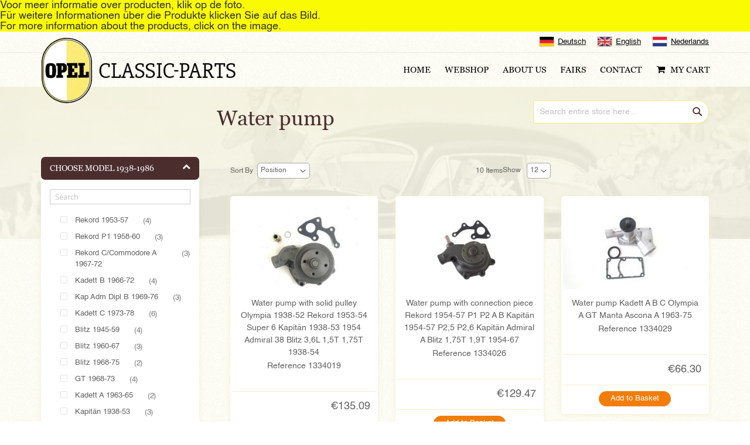

--- FILE ---
content_type: text/html; charset=UTF-8
request_url: https://www.opel-classic-parts.com/en/webshop/mani-group-13-cooling-and-air-flow-panel/radiator-hose.html
body_size: 22062
content:
 <!doctype html><html lang="en"><head ><script> var LOCALE = 'en\u002DGB'; var BASE_URL = 'https\u003A\u002F\u002Fwww.opel\u002Dclassic\u002Dparts.com\u002Fen\u002F'; var require = { 'baseUrl': 'https\u003A\u002F\u002Fwww.opel\u002Dclassic\u002Dparts.com\u002Fstatic\u002Fversion1762274128\u002Ffrontend\u002FEtailors\u002Focp\u002Fen_GB' };</script> <meta charset="utf-8"/>
<meta name="title" content="Water pump  - Mani group 13 Cooling, Air flow guide panel body front - WEBSHOP"/>
<meta name="robots" content="INDEX,FOLLOW"/>
<meta name="viewport" content="width=device-width, initial-scale=1"/>
<meta name="format-detection" content="telephone=no"/>
<title>Water pump  - Mani group 13 Cooling, Air flow guide panel body front - WEBSHOP</title>
<link  rel="stylesheet" type="text/css"  media="all" href="https://www.opel-classic-parts.com/static/version1762274128/frontend/Etailors/ocp/en_GB/mage/calendar.min.css" />
<link  rel="stylesheet" type="text/css"  media="all" href="https://www.opel-classic-parts.com/static/version1762274128/frontend/Etailors/ocp/en_GB/css/styles-m.min.css" />
<link  rel="stylesheet" type="text/css"  media="all" href="https://www.opel-classic-parts.com/static/version1762274128/frontend/Etailors/ocp/en_GB/css/custom.min.css" />
<link  rel="stylesheet" type="text/css"  media="all" href="https://www.opel-classic-parts.com/static/version1762274128/frontend/Etailors/ocp/en_GB/css/app.min.css" />
<link  rel="stylesheet" type="text/css"  media="all" href="https://www.opel-classic-parts.com/static/version1762274128/frontend/Etailors/ocp/en_GB/jquery/uppy/dist/uppy-custom.min.css" />
<link  rel="stylesheet" type="text/css"  media="all" href="https://www.opel-classic-parts.com/static/version1762274128/frontend/Etailors/ocp/en_GB/Amasty_LibSwiperJs/vendor/swiper/swiper.min.css" />
<link  rel="stylesheet" type="text/css"  media="all" href="https://www.opel-classic-parts.com/static/version1762274128/frontend/Etailors/ocp/en_GB/Etailors_PagebuilderWidgets/css/sale_widget.min.css" />
<link  rel="stylesheet" type="text/css"  media="all" href="https://www.opel-classic-parts.com/static/version1762274128/frontend/Etailors/ocp/en_GB/Etailors_Vat/css/vat.min.css" />
<link  rel="stylesheet" type="text/css"  media="all" href="https://www.opel-classic-parts.com/static/version1762274128/frontend/Etailors/ocp/en_GB/Ves_BaseWidget/css/animate.min.css" />
<link  rel="stylesheet" type="text/css"  media="all" href="https://www.opel-classic-parts.com/static/version1762274128/frontend/Etailors/ocp/en_GB/Ves_All/lib/owl.carousel/assets/owl.carousel.min.css" />
<link  rel="stylesheet" type="text/css"  media="all" href="https://www.opel-classic-parts.com/static/version1762274128/frontend/Etailors/ocp/en_GB/Ves_All/lib/bootstrap/css/bootstrap.min.css" />
<link  rel="stylesheet" type="text/css"  media="all" href="https://www.opel-classic-parts.com/static/version1762274128/frontend/Etailors/ocp/en_GB/Ves_All/lib/colorbox/colorbox.min.css" />
<link  rel="stylesheet" type="text/css"  media="all" href="https://www.opel-classic-parts.com/static/version1762274128/frontend/Etailors/ocp/en_GB/Ves_All/lib/fancybox/jquery.fancybox.min.css" />
<link  rel="stylesheet" type="text/css"  media="all" href="https://www.opel-classic-parts.com/static/version1762274128/frontend/Etailors/ocp/en_GB/Ves_BaseWidget/css/video-js.min.css" />
<link  rel="stylesheet" type="text/css"  media="all" href="https://www.opel-classic-parts.com/static/version1762274128/frontend/Etailors/ocp/en_GB/Ves_BaseWidget/css/swiper/swiper.min.css" />
<link  rel="stylesheet" type="text/css"  media="all" href="https://www.opel-classic-parts.com/static/version1762274128/frontend/Etailors/ocp/en_GB/Ves_BaseWidget/css/swiper/styles.min.css" />
<link  rel="stylesheet" type="text/css"  media="all" href="https://www.opel-classic-parts.com/static/version1762274128/frontend/Etailors/ocp/en_GB/Ves_BaseWidget/css/bannercountdown/style.min.css" />
<link  rel="stylesheet" type="text/css"  media="all" href="https://www.opel-classic-parts.com/static/version1762274128/frontend/Etailors/ocp/en_GB/Ves_BaseWidget/css/styles.min.css" />
<link  rel="stylesheet" type="text/css"  media="all" href="https://www.opel-classic-parts.com/static/version1762274128/frontend/Etailors/ocp/en_GB/Ves_PageBuilder/css/styles.min.css" />
<link  rel="stylesheet" type="text/css"  media="all" href="https://www.opel-classic-parts.com/static/version1762274128/frontend/Etailors/ocp/en_GB/Amasty_ShopbyBase/css/chosen/chosen.min.css" />
<link  rel="stylesheet" type="text/css"  media="screen and (min-width: 768px)" href="https://www.opel-classic-parts.com/static/version1762274128/frontend/Etailors/ocp/en_GB/css/styles-l.min.css" />
<link  rel="stylesheet" type="text/css"  media="print" href="https://www.opel-classic-parts.com/static/version1762274128/frontend/Etailors/ocp/en_GB/css/print.min.css" />
<script  type="text/javascript"  src="https://www.opel-classic-parts.com/static/version1762274128/frontend/Etailors/ocp/en_GB/requirejs/require.min.js"></script>
<script  type="text/javascript"  src="https://www.opel-classic-parts.com/static/version1762274128/frontend/Etailors/ocp/en_GB/requirejs-min-resolver.min.js"></script>
<script  type="text/javascript"  src="https://www.opel-classic-parts.com/static/version1762274128/frontend/Etailors/ocp/en_GB/mage/requirejs/mixins.min.js"></script>
<script  type="text/javascript"  src="https://www.opel-classic-parts.com/static/version1762274128/frontend/Etailors/ocp/en_GB/requirejs-config.min.js"></script>
<script  type="text/javascript"  src="https://www.opel-classic-parts.com/static/version1762274128/frontend/Etailors/ocp/en_GB/js/custom.min.js"></script>
<link  rel="canonical" href="https://www.opel-classic-parts.com/en/webshop/mani-group-13-cooling-and-air-flow-panel/radiator-hose.html" />
<link  rel="icon" type="image/x-icon" href="https://www.opel-classic-parts.com/media/favicon/default/favicon.ico" />
<link  rel="shortcut icon" type="image/x-icon" href="https://www.opel-classic-parts.com/media/favicon/default/favicon.ico" />
     <!-- BEGIN GOOGLE ANALYTICS CODE --><script type="text/x-magento-init">
{
    "*": {
        "Magento_GoogleAnalytics/js/google-analytics": {
            "isCookieRestrictionModeEnabled": 0,
            "currentWebsite": 1,
            "cookieName": "user_allowed_save_cookie",
            "ordersTrackingData": [],
            "pageTrackingData": {"optPageUrl":"","isAnonymizedIpActive":true,"accountId":"UA-41305503-1"}        }
    }
}</script><!-- END GOOGLE ANALYTICS CODE --> <script type="text/x-magento-init">
        {
            "*": {
                "Magento_PageCache/js/form-key-provider": {
                    "isPaginationCacheEnabled":
                        0                }
            }
        }</script>  <script type="text&#x2F;javascript">
    window.dataLayer = window.dataLayer || [];

    function gtag() {
        dataLayer.push(arguments);
    }

    gtag("consent", "default", {
        ad_storage: "denied",
        analytics_storage: "denied",
        functionality_storage: "denied",
        personalization_storage: "denied",
        security_storage: "granted",
        ad_user_data: "denied",
        ad_personalization: "denied",
        wait_for_update: 2000,
    });

    gtag("set", "ads_data_redaction", true);</script>  <script type="text&#x2F;javascript">window.dataLayer = window.dataLayer || [];</script>     <script type="text&#x2F;javascript">            require(['jquery'], function($) {
                $('#search_mini_form').on('submit', function(e) {
                    let searchTerm = $(this).find('input[type="text"]').val();
                    if (searchTerm.trim().length > 0) {
                        window.dataLayer.push({
                            event: 'search',
                            search_term: searchTerm
                        }); 
                    }
                }); 
            });</script>   <script type="text&#x2F;javascript">        require(['jquery', 'Magento_Customer/js/customer-data', 'Etailors_GoogleTagManager/js/cart-storage'], function($, customerData, cartStorage) {
            console.log('Listening');
            let previousCartData = {
                items: cartStorage.getItemsData()
            };
            customerData.get('gtm-cart').subscribe(function(cartData) {
                let {
                  host, hostname, href, origin, pathname, port, protocol, search
                } = window.location;
                console.log(pathname);
                if (pathname === '/checkout/') {
                    cartStorage.setItemsData([]);
                    return;
                }

                // Compare
                let events = {
                    add_to_cart: [],
                    remove_from_cart: []
                };
                $.each(cartData.items, function(key, item) {
                    let previousItem = previousCartData.items.filter((previousItem) => {
                        return previousItem.quote_item_id === item.quote_item_id;
                    });
                    
                    if (previousItem.length === 0) {    
                        var gtmData = item.gtm_data;
                        gtmData.quantity = item.quantity;
                        events.add_to_cart.push(gtmData);
                    } else if(item.quantity > previousItem[0].quantity) {
                        var gtmData = item.gtm_data;
                        gtmData.quantity = item.quantity - previousItem[0].quantity;
                        events.add_to_cart.push(gtmData);
                    } else if(item.quantity < previousItem[0].quantity) {
                        var gtmData = item.gtm_data;
                        gtmData.quantity = previousItem[0].quantity - item.quantity;
                        events.remove_from_cart.push(gtmData);
                    }
                });
                
                $.each(previousCartData.items, function(key, previousItem) {
                    let item = cartData.items.filter((item) => {
                        return previousItem.quote_item_id === item.quote_item_id;
                    });
                    
                    if (item.length === 0) {  
                        var gtmData = previousItem.gtm_data;
                        gtmData.quantity = previousItem.quantity;
                        events.remove_from_cart.push(gtmData);
                    }
                });
                console.log(events);
                if (events.add_to_cart.length > 0) {
                    window.dataLayer.push({ ecommerce: null });
                    let value = 0;
                    $.each(events.add_to_cart, function(key, itemData) {
                        value += itemData.price;
                        if (typeof itemData.discount !== 'undefined') {
                            value -= itemData.discount;
                        }
                    });
                        
                    window.dataLayer.push({
                        event: 'add_to_cart',
                        ecommerce: {
                            currency: 'EUR',
                            value: value,
                            items: events.add_to_cart
                        }
                    });
                }
                
                if (events.remove_from_cart.length > 0) {
                    window.dataLayer.push({ ecommerce: null });
                    let value = 0;
                    $.each(events.remove_from_cart, function(key, itemData) {
                        value += itemData.price;
                        if (typeof itemData.discount !== 'undefined') {
                            value -= itemData.discount;
                        }
                    });
                        
                    window.dataLayer.push({
                        event: 'remove_from_cart',
                        ecommerce: {
                            currency: 'EUR',
                            value: value,
                            items: events.remove_from_cart
                        }
                    });
                }
                previousCartData = {
                    items: cartData.items
                };
                cartStorage.setItemsData(cartData.items);
            });
        });</script>  <script type="text&#x2F;javascript">        require(['jquery', 'Magento_Customer/js/customer-data'], function($, customerData) {
            let previousWishlistData = null;
            customerData.get('gtm-wishlist').subscribe(function(wishlistData) {
                if (previousWishlistData === null) {
                    previousWishlistData = wishlistData;
                }

                // Compare
                let events = {
                    add_to_wishlist: []
                };
                $.each(wishlistData.items, function(key, item) {
                    let previousItem = previousWishlistData.items.filter((previousItem) => {
                        return previousItem.item_id === item.item_id;
                    });
                    
                    if (previousItem.length === 0) {    
                        var gtmData = item.gtm_data;
                        events.add_to_wishlist.push(gtmData);
                    }
                });
                
                if (events.add_to_wishlist.length > 0) {
                    $.each(events.add_to_wishlist, function(key, itemData) {
                        let value = itemData.price;
                        if (typeof itemData.discount !== 'undefined') {
                            value -= itemData.discount;
                        }
                        window.dataLayer.push({
                            event: 'add_to_wishlist',
                            ecommerce: {
                                currency: 'EUR',
                                value: value,
	                            items: [itemData]
                            }
                        });
                    });
                }
                
                previousWishlistData = wishlistData;
            });
        });</script> <script src="https://www.opel-classic-parts.com/static/version1762274128/frontend/Etailors/ocp/en_GB/Etailors_Cookietool/js/cookiehandler.min.js"></script><script src="https://www.opel-classic-parts.com/static/version1762274128/frontend/Etailors/ocp/en_GB/Etailors_Cookietool/js/uc.min.js" id="Cookiebot" data-cbid='436c1542-ec1d-4a52-b387-d8d01f7dfa40'></script> <!-- Google Tag Manager --> <script type="text&#x2F;javascript">(function(w,d,s,l,i){w[l]=w[l]||[];w[l].push({'gtm.start':
new Date().getTime(),event:'gtm.js'});var f=d.getElementsByTagName(s)[0],
j=d.createElement(s),dl=l!='dataLayer'?'&l='+l:'';j.async=true;j.src=
'https://www.googletagmanager.com/gtm.js?id='+i+dl;f.parentNode.insertBefore(j,f);
})(window,document,'script','dataLayer','GTM-T4MX86H');</script> <!-- End Google Tag Manager --> <script type="text&#x2F;javascript">	window.euCountries = ["AT","BE","BG","CY","CZ","DK","EE","FI","FR","DE","GR","HR","HU","IE","IT","LV","LT","LU","MT","NL","PL","PT","RO","SK","SI","ES","SE"];
	window.vatValidationFieldConfig = {"company":true,"vat":true,"coc":false};</script>     <script type="application&#x2F;ld&#x2B;json">{
  "@context": "http://www.schema.org",
  "@type": "AutoPartsStore",
  "name": "Opel Classic Parts",
  "url": "https://www.opel-classic-parts.com/",
  "logo": "https://www.opel-classic-parts.com/static/version1762274128/frontend/Etailors/ocp/en_GB/images/logo.svg",
  "image": "https://www.opel-classic-parts.com/media/wysiwyg/img_9888.jpg",
  "address": {
     "@type": "PostalAddress",
     "streetAddress": "Caumerboord 67",
     "addressLocality": "Heerlen",
     "addressRegion": "Limburg",
     "postalCode": "6418 BM",
     "addressCountry": "NL"
  },
  "geo": {
     "@type": "GeoCoordinates",
     "latitude": "50.872014",
     "longitude": "5.9938795"
  },
  "hasMap": "https://www.google.com/maps/place/Opel+Classic+Parts/@50.872014,5.9938795,17z/data=!3m1!4b1!4m5!3m4!1s0x47c0bd6f99cb2899:0xcff10ecffc89204c!8m2!3d50.872014!4d5.9960682",
  "telephone": "+31455490151"
}</script></head><body data-container="body" data-mage-init='{"loaderAjax": {}, "loader": { "icon": "https://www.opel-classic-parts.com/static/version1762274128/frontend/Etailors/ocp/en_GB/images/loader-2.gif"}}' id="html-body" class="page-with-filter page-products categorypath-webshop-mani-group-13-cooling-and-air-flow-panel-radiator-hose category-radiator-hose catalog-category-view page-layout-2columns-left"> <!-- Google Tag Manager (noscript) --><noscript><iframe src="https://www.googletagmanager.com/ns.html?id=GTM-T4MX86H" height="0" width="0" style="display:none;visibility:hidden"></iframe></noscript><!-- End Google Tag Manager (noscript) -->        <script type="text/x-magento-init">
    {
        "*": {
            "Magento_PageBuilder/js/widget-initializer": {
                "config": {"[data-content-type=\"slider\"][data-appearance=\"default\"]":{"Magento_PageBuilder\/js\/content-type\/slider\/appearance\/default\/widget":false},"[data-content-type=\"map\"]":{"Magento_PageBuilder\/js\/content-type\/map\/appearance\/default\/widget":false},"[data-content-type=\"row\"]":{"Magento_PageBuilder\/js\/content-type\/row\/appearance\/default\/widget":false},"[data-content-type=\"tabs\"]":{"Magento_PageBuilder\/js\/content-type\/tabs\/appearance\/default\/widget":false},"[data-content-type=\"slide\"]":{"Magento_PageBuilder\/js\/content-type\/slide\/appearance\/default\/widget":{"buttonSelector":".pagebuilder-slide-button","showOverlay":"hover","dataRole":"slide"}},"[data-content-type=\"banner\"]":{"Magento_PageBuilder\/js\/content-type\/banner\/appearance\/default\/widget":{"buttonSelector":".pagebuilder-banner-button","showOverlay":"hover","dataRole":"banner"}},"[data-content-type=\"buttons\"]":{"Magento_PageBuilder\/js\/content-type\/buttons\/appearance\/inline\/widget":false},"[data-content-type=\"products\"][data-appearance=\"carousel\"]":{"Magento_PageBuilder\/js\/content-type\/products\/appearance\/carousel\/widget":false}},
                "breakpoints": {"desktop":{"label":"Desktop","stage":true,"default":true,"class":"desktop-switcher","icon":"Magento_PageBuilder::css\/images\/switcher\/switcher-desktop.svg","conditions":{"min-width":"1024px"},"options":{"products":{"default":{"slidesToShow":"5"}}}},"tablet":{"conditions":{"max-width":"1024px","min-width":"768px"},"options":{"products":{"default":{"slidesToShow":"4"},"continuous":{"slidesToShow":"3"}}}},"mobile":{"label":"Mobile","stage":true,"class":"mobile-switcher","icon":"Magento_PageBuilder::css\/images\/switcher\/switcher-mobile.svg","media":"only screen and (max-width: 768px)","conditions":{"max-width":"768px","min-width":"640px"},"options":{"products":{"default":{"slidesToShow":"3"}}}},"mobile-small":{"conditions":{"max-width":"640px"},"options":{"products":{"default":{"slidesToShow":"2"},"continuous":{"slidesToShow":"1"}}}}}            }
        }
    }</script>  <div class="cookie-status-message" id="cookie-status">The store will not work correctly when cookies are disabled.</div> <script type="text&#x2F;javascript">document.querySelector("#cookie-status").style.display = "none";</script> <script type="text/x-magento-init">
    {
        "*": {
            "cookieStatus": {}
        }
    }</script> <script type="text/x-magento-init">
    {
        "*": {
            "mage/cookies": {
                "expires": null,
                "path": "\u002F",
                "domain": ".www.opel\u002Dclassic\u002Dparts.com",
                "secure": true,
                "lifetime": "8640000"
            }
        }
    }</script>  <noscript><div class="message global noscript"><div class="content"><p><strong>JavaScript seems to be disabled in your browser.</strong> <span> For the best experience on our site, be sure to turn on Javascript in your browser.</span></p></div></div></noscript>    <script> window.cookiesConfig = window.cookiesConfig || {}; window.cookiesConfig.secure = true; </script> <script>    require.config({
        map: {
            '*': {
                wysiwygAdapter: 'mage/adminhtml/wysiwyg/tiny_mce/tinymceAdapter'
            }
        }
    });</script> <script>    require.config({
        paths: {
            googleMaps: 'https\u003A\u002F\u002Fmaps.googleapis.com\u002Fmaps\u002Fapi\u002Fjs\u003Fv\u003D3.53\u0026key\u003D'
        },
        config: {
            'Magento_PageBuilder/js/utils/map': {
                style: '',
            },
            'Magento_PageBuilder/js/content-type/map/preview': {
                apiKey: '',
                apiKeyErrorMessage: 'You\u0020must\u0020provide\u0020a\u0020valid\u0020\u003Ca\u0020href\u003D\u0027https\u003A\u002F\u002Fwww.opel\u002Dclassic\u002Dparts.com\u002Fen\u002Fadminhtml\u002Fsystem_config\u002Fedit\u002Fsection\u002Fcms\u002F\u0023cms_pagebuilder\u0027\u0020target\u003D\u0027_blank\u0027\u003EGoogle\u0020Maps\u0020API\u0020key\u003C\u002Fa\u003E\u0020to\u0020use\u0020a\u0020map.'
            },
            'Magento_PageBuilder/js/form/element/map': {
                apiKey: '',
                apiKeyErrorMessage: 'You\u0020must\u0020provide\u0020a\u0020valid\u0020\u003Ca\u0020href\u003D\u0027https\u003A\u002F\u002Fwww.opel\u002Dclassic\u002Dparts.com\u002Fen\u002Fadminhtml\u002Fsystem_config\u002Fedit\u002Fsection\u002Fcms\u002F\u0023cms_pagebuilder\u0027\u0020target\u003D\u0027_blank\u0027\u003EGoogle\u0020Maps\u0020API\u0020key\u003C\u002Fa\u003E\u0020to\u0020use\u0020a\u0020map.'
            },
        }
    });</script><script>
    require.config({
        shim: {
            'Magento_PageBuilder/js/utils/map': {
                deps: ['googleMaps']
            }
        }
    });</script>   <script type="application/ld+json">
			{"@context":"http:\/\/schema.org","@type":"WebSite","url":"https:\/\/www.opel-classic-parts.com\/en\/","potentialAction":{"@type":"SearchAction","target":"https:\/\/www.opel-classic-parts.com\/en\/catalogsearch\/result\/index\/?q={search_term_string}","query-input":"required name=search_term_string"}}</script>   <script type="application/ld+json">
			{"@context":"http:\/\/schema.org","@type":"BreadcrumbList","itemListElement":[{"@type":"ListItem","position":1,"item":{"@type":"Thing","@id":"https:\/\/www.opel-classic-parts.com\/en\/webshop.html","name":"WEBSHOP","url":"https:\/\/www.opel-classic-parts.com\/en\/webshop.html"}},{"@type":"ListItem","position":2,"item":{"@type":"Thing","@id":"https:\/\/www.opel-classic-parts.com\/en\/webshop\/mani-group-13-cooling-and-air-flow-panel.html","name":"Mani group 13 Cooling, Air flow guide panel body front","url":"https:\/\/www.opel-classic-parts.com\/en\/webshop\/mani-group-13-cooling-and-air-flow-panel.html"}},{"@type":"ListItem","position":3,"item":{"@type":"Thing","@id":"https:\/\/www.opel-classic-parts.com\/en\/webshop\/mani-group-13-cooling-and-air-flow-panel\/radiator-hose.html","name":"Water pump ","url":"https:\/\/www.opel-classic-parts.com\/en\/webshop\/mani-group-13-cooling-and-air-flow-panel\/radiator-hose.html"}}]}</script> <div class="page-wrapper">  <div class="sidebar-navigation"><div class="mobile-close hidden-lg hidden-md hidden-sm"><div id="dismiss"><i class="fa fa-close"></i></div></div>     </div><header class="page-header"><header class="header-mini-container">  <div class="global-message" style="background-color: #fafa03"><h3 data-start="58" data-end="129"><strong>Voor meer informatie over producten, klik op de foto.</strong></h3>
<h3 data-start="58" data-end="129"><strong>Für weitere Informationen über die Produkte klicken Sie auf das Bild.</strong></h3>
<h3 data-start="217" data-end="289"><strong>For more information about the products, click on the image.</strong></h3></div></header><div class="panel wrapper"><div class="panel header"> <a class="action skip contentarea" href="#contentarea"><span> Skip to Content</span></a>    <div class="langs-wrapper">  <a class="lang-flag" href="#" data-post='{"action":"https:\/\/www.opel-classic-parts.com\/en\/stores\/store\/redirect\/","data":{"___store":"de","___from_store":"en","uenc":"aHR0cHM6Ly93d3cub3BlbC1jbGFzc2ljLXBhcnRzLmNvbS9kZS93ZWJzaG9wL21hbmktZ3JvdXAtMTMtY29vbGluZy1hbmQtYWlyLWZsb3ctcGFuZWwvcmFkaWF0b3ItaG9zZS5odG1s","am_category_id":145}}'><img src="https://www.opel-classic-parts.com/static/version1762274128/frontend/Etailors/ocp/en_GB/images/flag_de.png" alt="Deutsch"/><span>Deutsch</span></a>    <a class="lang-flag" href="#" data-post='{"action":"https:\/\/www.opel-classic-parts.com\/en\/stores\/store\/redirect\/","data":{"___store":"en","___from_store":"en","uenc":"aHR0cHM6Ly93d3cub3BlbC1jbGFzc2ljLXBhcnRzLmNvbS9lbi93ZWJzaG9wL21hbmktZ3JvdXAtMTMtY29vbGluZy1hbmQtYWlyLWZsb3ctcGFuZWwvcmFkaWF0b3ItaG9zZS5odG1s","am_category_id":145}}'><img src="https://www.opel-classic-parts.com/static/version1762274128/frontend/Etailors/ocp/en_GB/images/flag_en.png" alt="English"/><span>English</span></a>    <a class="lang-flag" href="#" data-post='{"action":"https:\/\/www.opel-classic-parts.com\/en\/stores\/store\/redirect\/","data":{"___store":"nl","___from_store":"en","uenc":"aHR0cHM6Ly93d3cub3BlbC1jbGFzc2ljLXBhcnRzLmNvbS9ubC93ZWJzaG9wL21hbmktZ3JvdXAtMTMtY29vbGluZy1hbmQtYWlyLWZsb3ctcGFuZWwvcmFkaWF0b3ItaG9zZS5odG1s","am_category_id":145}}'><img src="https://www.opel-classic-parts.com/static/version1762274128/frontend/Etailors/ocp/en_GB/images/flag_nl.png" alt="Nederlands"/><span>Nederlands</span></a>  </div></div></div><div class="header content"> <span data-action="toggle-nav" class="action nav-toggle"><span>Toggle Nav</span></span> <a class="logo" href="https://www.opel-classic-parts.com/en/" title="" aria-label="store logo"><img src="https://www.opel-classic-parts.com/media/logo/stores/2/ocp_logo.png" title="" alt="" width="170"  /></a>    <nav class="navigation" data-action="navigation"><ul data-mage-init='{"menu":{"expanded":true}}'><!-- <ul data-mage-init='{"menu":{"responsive":true, "expanded":true, "position":{"my":"left top","at":"left bottom"}}}'> --> <li class="level0 nav-1 category-item first last level-top parent ui-menu-item"><a href="https://www.opel-classic-parts.com/en/">Home</a></li> <li class="level0 nav-1 category-item first last level-top parent ui-menu-item"><a href="https://www.opel-classic-parts.com/en/webshop.html">WEBSHOP</a> <ul class="sub-cat"> <li> <div class="cat-image"><a href="https://www.opel-classic-parts.com/en/webshop/main-group-1-bodywork.html"><span>Main group 1 Bodywork</span></a> <a href="https://www.opel-classic-parts.com/en/webshop/main-group-1-bodywork.html"><img src="/media/catalog/category/00001.jpg" width="100" height="75"/></a></div></li>  <li> <div class="cat-image"><a href="https://www.opel-classic-parts.com/en/webshop/main-group-2-frame.html"><span>Main group 2 Frame</span></a> <a href="https://www.opel-classic-parts.com/en/webshop/main-group-2-frame.html"><img src="/media/catalog/category/00002.jpg" width="100" height="75"/></a></div></li>  <li> <div class="cat-image"><a href="https://www.opel-classic-parts.com/en/webshop/cross-member-front-suspension.html"><span>Main group 3 Front suspension</span></a> <a href="https://www.opel-classic-parts.com/en/webshop/cross-member-front-suspension.html"><img src="/media/catalog/category/00236.jpg" width="100" height="75"/></a></div></li>  <li> <div class="cat-image"><a href="https://www.opel-classic-parts.com/en/webshop/main-group-4-rear-suspension.html"><span>Main group 4 Rear suspension</span></a> <a href="https://www.opel-classic-parts.com/en/webshop/main-group-4-rear-suspension.html"><img src="/media/catalog/category/00004.jpg" width="100" height="75"/></a></div></li>  <li> <div class="cat-image"><a href="https://www.opel-classic-parts.com/en/webshop/main-group-5-brakes.html"><span>Main group 5 Brakes</span></a> <a href="https://www.opel-classic-parts.com/en/webshop/main-group-5-brakes.html"><img src="/media/catalog/category/00005.jpg" width="100" height="75"/></a></div></li>  <li> <div class="cat-image"><a href="https://www.opel-classic-parts.com/en/webshop/main-group-6-engine.html"><span>Main group 6 Engine</span></a> <a href="https://www.opel-classic-parts.com/en/webshop/main-group-6-engine.html"><img src="/media/catalog/category/00006.jpg" width="100" height="75"/></a></div></li>  <li> <div class="cat-image"><a href="https://www.opel-classic-parts.com/en/webshop/main-group-7-transmission.html"><span>Main group 7 Transmission - Gear box - Automatic</span></a> <a href="https://www.opel-classic-parts.com/en/webshop/main-group-7-transmission.html"><img src="/media/catalog/category/00007.jpg" width="100" height="75"/></a></div></li>  <li> <div class="cat-image"><a href="https://www.opel-classic-parts.com/en/webshop/main-group-8-fuel-exhaust.html"><span>Main group 8 Fuel system, Exhaust</span></a> <a href="https://www.opel-classic-parts.com/en/webshop/main-group-8-fuel-exhaust.html"><img src="/media/catalog/category/00008.jpg" width="100" height="75"/></a></div></li>  <li> <div class="cat-image"><a href="https://www.opel-classic-parts.com/en/webshop/main-group-9-steering-system.html"><span>Main group 9 Steering system</span></a> <a href="https://www.opel-classic-parts.com/en/webshop/main-group-9-steering-system.html"><img src="/media/catalog/category/00009.jpg" width="100" height="75"/></a></div></li>  <li> <div class="cat-image"><a href="https://www.opel-classic-parts.com/en/webshop/main-group-10-wheel.html"><span>Main group 10 Wheel</span></a> <a href="https://www.opel-classic-parts.com/en/webshop/main-group-10-wheel.html"><img src="/media/catalog/category/00010.jpg" width="100" height="75"/></a></div></li>  <li> <div class="cat-image"><a href="https://www.opel-classic-parts.com/en/webshop/main-group-11-fender-inner-skirt-hood.html"><span>Main group 11 Sheet metal parts front</span></a> <a href="https://www.opel-classic-parts.com/en/webshop/main-group-11-fender-inner-skirt-hood.html"><img src="/media/catalog/category/00010.jpg" width="100" height="75"/></a></div></li>  <li> <div class="cat-image"><a href="https://www.opel-classic-parts.com/en/webshop/main-group-12-electrical-equipment-and-lighting.html"><span>Main group 12 Electrical equipment, Lighting</span></a> <a href="https://www.opel-classic-parts.com/en/webshop/main-group-12-electrical-equipment-and-lighting.html"><img src="/media/catalog/category/00012.jpg" width="100" height="75"/></a></div></li>  <li> <div class="cat-image"><a href="https://www.opel-classic-parts.com/en/webshop/mani-group-13-cooling-and-air-flow-panel.html"><span>Mani group 13 Cooling, Air flow guide panel body front</span></a> <a href="https://www.opel-classic-parts.com/en/webshop/mani-group-13-cooling-and-air-flow-panel.html"><img src="/media/catalog/category/00013_1.jpg" width="100" height="75"/></a></div></li>  <li> <div class="cat-image"><a href="https://www.opel-classic-parts.com/en/webshop/main-group-14-equipment.html"><span>Main group 14 Equipment</span></a> <a href="https://www.opel-classic-parts.com/en/webshop/main-group-14-equipment.html"><img src="/media/catalog/category/00014.jpg" width="100" height="75"/></a></div></li>  <li> <div class="cat-image"><a href="https://www.opel-classic-parts.com/en/webshop/main-group-15-manual-workshop-book.html"><span>Main group 15 Manual work shop book</span></a> <a href="https://www.opel-classic-parts.com/en/webshop/main-group-15-manual-workshop-book.html"><img src="/media/catalog/category/00031.jpg" width="100" height="75"/></a></div></li>  <li> <div class="cat-image"><a href="https://www.opel-classic-parts.com/en/webshop/main-group-17-accessoirs.html"><span>Main group 17 Accessoirs</span></a> <a href="https://www.opel-classic-parts.com/en/webshop/main-group-17-accessoirs.html"><img src="/media/catalog/category/00015.jpg" width="100" height="75"/></a></div></li>  <li> <div class="cat-image"><a href="https://www.opel-classic-parts.com/en/webshop/main-group-18-airflow-heater.html"><span>Main group 18 Airflow heater</span></a> <a href="https://www.opel-classic-parts.com/en/webshop/main-group-18-airflow-heater.html"><img src="/media/catalog/category/00016.jpg" width="100" height="75"/></a></div></li>  <li> <div class="cat-image"><a href="https://www.opel-classic-parts.com/en/webshop/main-group-22-upholstery-fabric.html"><span>Main group 22 Upholstery material</span></a> <a href="https://www.opel-classic-parts.com/en/webshop/main-group-22-upholstery-fabric.html"><img src="/media/catalog/category/00017.jpg" width="100" height="75"/></a></div></li>  <li> <div class="cat-image"><a href="https://www.opel-classic-parts.com/en/webshop/main-group-23-interior-trim-material-parts.html"><span>Main group 23 Interior fittings</span></a> <a href="https://www.opel-classic-parts.com/en/webshop/main-group-23-interior-trim-material-parts.html"><img src="/media/catalog/category/00018_1.jpg" width="100" height="75"/></a></div></li> </ul></li>  <li class="level0 nav-1 category-item first last level-top parent ui-menu-item"><a href="https://www.opel-classic-parts.com/en/about-us/"><span>About us</span></a></li>
<li class="level0 nav-1 category-item first last level-top parent ui-menu-item"><a href="https://www.opel-classic-parts.com/en/fairs/"><span>Fairs</span></a></li>
<li class="level0 nav-1 category-item first last level-top parent ui-menu-item"><a href="https://www.opel-classic-parts.com/en/contact-us/"><span>Contact</span></a></li>
</nav><div class="hamburger-menu-wrapper"><button class="hamburger-menu"><span>toggle menu</span></button></div><script>
    require(['jquery'], function ($) {
    $(document).ready(function () {
        
        $('ul[data-mage-init] > li.parent > a').on('click', function (e) {
            var $parent = $(this).parent();
            var $submenu = $parent.find('ul.sub-cat');

            
            if ($parent.hasClass('parent') && $submenu.length > 0) {
                if ($parent.hasClass('expanded')) {
                    
                    window.location.href = $(this).attr('href');
                } else {
                    
                    e.preventDefault();
                    $parent.toggleClass('expanded'); 
                    $submenu.slideToggle(); 
                }
            }
        });
    });
});</script> <div data-block="minicart" class="minicart-wrapper"><a class="action showcart" href="https://www.opel-classic-parts.com/en/checkout/cart/" data-bind="scope: 'minicart_content'"><span class="text">My Cart</span> <span class="counter qty empty" data-bind="css: { empty: !!getCartParam('summary_count') == false && !isLoading() }, blockLoader: isLoading"><span class="counter-number"><!-- ko if: getCartParam('summary_count') --><!-- ko text: getCartParam('summary_count').toLocaleString(window.LOCALE) --><!-- /ko --><!-- /ko --></span> <span class="counter-label"><!-- ko if: getCartParam('summary_count') --><!-- ko text: getCartParam('summary_count').toLocaleString(window.LOCALE) --><!-- /ko --><!-- ko i18n: 'items' --><!-- /ko --><!-- /ko --></span></span></a>  <div class="block block-minicart" data-role="dropdownDialog" data-mage-init='{"dropdownDialog":{ "appendTo":"[data-block=minicart]", "triggerTarget":".showcart", "timeout": "2000", "closeOnMouseLeave": false, "closeOnEscape": true, "triggerClass":"active", "parentClass":"active", "buttons":[]}}'><div id="minicart-content-wrapper" data-bind="scope: 'minicart_content'"><!-- ko template: getTemplate() --><!-- /ko --></div></div> <script>window.checkout = {"shoppingCartUrl":"https:\/\/www.opel-classic-parts.com\/en\/checkout\/cart\/","checkoutUrl":"https:\/\/www.opel-classic-parts.com\/en\/checkout\/","updateItemQtyUrl":"https:\/\/www.opel-classic-parts.com\/en\/checkout\/sidebar\/updateItemQty\/","removeItemUrl":"https:\/\/www.opel-classic-parts.com\/en\/checkout\/sidebar\/removeItem\/","imageTemplate":"Magento_Catalog\/product\/image_with_borders","baseUrl":"https:\/\/www.opel-classic-parts.com\/en\/","minicartMaxItemsVisible":5,"websiteId":"1","maxItemsToDisplay":15,"storeId":"2","storeGroupId":"1","customerLoginUrl":"https:\/\/www.opel-classic-parts.com\/en\/customer\/account\/login\/referer\/aHR0cHM6Ly93d3cub3BlbC1jbGFzc2ljLXBhcnRzLmNvbS9lbi93ZWJzaG9wL21hbmktZ3JvdXAtMTMtY29vbGluZy1hbmQtYWlyLWZsb3ctcGFuZWwvcmFkaWF0b3ItaG9zZS5odG1s\/","isRedirectRequired":false,"autocomplete":"off","captcha":{"user_login":{"isCaseSensitive":true,"imageHeight":50,"imageSrc":"","refreshUrl":"https:\/\/www.opel-classic-parts.com\/en\/captcha\/refresh\/","isRequired":false,"timestamp":1763192898}}}</script> <script type="text/x-magento-init">
    {
        "[data-block='minicart']": {
            "Magento_Ui/js/core/app": {"components":{"minicart_content":{"children":{"subtotal.container":{"children":{"subtotal":{"children":{"subtotal.totals":{"config":{"display_cart_subtotal_incl_tax":1,"display_cart_subtotal_excl_tax":0,"template":"Etailors_Minicart\/checkout\/minicart\/subtotal\/total"},"children":{"subtotal.totals.msrp":{"component":"Magento_Msrp\/js\/view\/checkout\/minicart\/subtotal\/totals","config":{"displayArea":"minicart-subtotal-hidden","template":"Magento_Msrp\/checkout\/minicart\/subtotal\/totals"}}},"component":"Magento_Checkout\/js\/view\/checkout\/minicart\/subtotal\/totals"}},"component":"uiComponent","config":{"template":"Magento_Checkout\/minicart\/subtotal"}},"discount":{"component":"Magento_Checkout\/js\/view\/checkout\/minicart\/subtotal\/totals","config":{"template":"Etailors_Minicart\/checkout\/minicart\/discount"},"children":{"discount.totals":{"component":"Magento_Checkout\/js\/view\/checkout\/minicart\/subtotal\/totals","config":{"template":"Etailors_Minicart\/checkout\/minicart\/discount\/total"}}}},"shipping":{"component":"uiComponent","config":{"template":"Etailors_Minicart\/checkout\/minicart\/shipping"},"children":{"subtotal.totals":{"component":"Magento_Checkout\/js\/view\/checkout\/minicart\/subtotal\/totals","config":{"template":"Etailors_Minicart\/checkout\/minicart\/shipping\/total"}}}},"tax":{"component":"uiComponent","config":{"template":"Etailors_Minicart\/checkout\/minicart\/tax"},"children":{"subtotal.totals":{"component":"Magento_Checkout\/js\/view\/checkout\/minicart\/subtotal\/totals","config":{"template":"Etailors_Minicart\/checkout\/minicart\/tax\/total"}}}}},"component":"uiComponent","config":{"displayArea":"subtotalContainer"}},"item.renderer":{"component":"Magento_Checkout\/js\/view\/cart-item-renderer","config":{"displayArea":"defaultRenderer","template":"Magento_Checkout\/minicart\/item\/default"},"children":{"item.image":{"component":"Magento_Catalog\/js\/view\/image","config":{"template":"Magento_Catalog\/product\/image","displayArea":"itemImage"}},"checkout.cart.item.price.sidebar":{"component":"uiComponent","config":{"template":"Magento_Checkout\/minicart\/item\/price","displayArea":"priceSidebar"}}}},"grandtotal.container":{"component":"uiComponent","config":{"displayArea":"grandtotalContainer"},"children":{"grand_total":{"component":"uiComponent","config":{"template":"Etailors_Minicart\/checkout\/minicart\/grand-total"},"children":{"subtotal.totals":{"component":"Magento_Checkout\/js\/view\/checkout\/minicart\/subtotal\/totals","config":{"template":"Etailors_Minicart\/checkout\/minicart\/grand-total\/total"}}}}}},"extra_info":{"component":"uiComponent","config":{"displayArea":"extraInfo"}},"promotion":{"component":"uiComponent","config":{"displayArea":"promotion"}}},"config":{"itemRenderer":{"default":"defaultRenderer","simple":"defaultRenderer","virtual":"defaultRenderer"},"template":"Magento_Checkout\/minicart\/content"},"component":"Magento_Checkout\/js\/view\/minicart"}},"types":[]}        },
        "*": {
            "Magento_Ui/js/block-loader": "https\u003A\u002F\u002Fwww.opel\u002Dclassic\u002Dparts.com\u002Fstatic\u002Fversion1762274128\u002Ffrontend\u002FEtailors\u002Focp\u002Fen_GB\u002Fimages\u002Floader\u002D1.gif"
        }
    }</script></div><ul class="header links"> </ul>  <div class="block block-search"><div class="block block-title"><strong>Search</strong></div><div class="block block-content"><form class="form minisearch" id="search_mini_form" action="https://www.opel-classic-parts.com/en/catalogsearch/result/" method="get"> <div class="field search"><label class="label" for="search" data-role="minisearch-label"><span>Search</span></label> <div class="control"><input id="search" data-mage-init='{ "quickSearch": { "formSelector": "#search_mini_form", "url": "https://www.opel-classic-parts.com/en/search/ajax/suggest/", "destinationSelector": "#search_autocomplete", "minSearchLength": "3" } }' type="text" name="q" value="" placeholder="Search&#x20;entire&#x20;store&#x20;here..." class="input-text" maxlength="128" role="combobox" aria-haspopup="false" aria-autocomplete="both" autocomplete="off" aria-expanded="false"/><div id="search_autocomplete" class="search-autocomplete"></div></div></div><div class="actions"><button type="submit" title="Search" class="action search" aria-label="Search" ><span>Search</span></button></div></form></div></div></div></header>   <div class="sections nav-sections"> <div class="section-items nav-sections-items" data-mage-init='{"tabs":{"openedState":"active"}}'>   <div class="section-item-title nav-sections-item-title" data-role="collapsible"><a class="nav-sections-item-switch" data-toggle="switch" href="#store.links">Account</a></div><div class="section-item-content nav-sections-item-content" id="store.links" data-role="content"><!-- Account links --></div>  <div class="section-item-title nav-sections-item-title" data-role="collapsible"><a class="nav-sections-item-switch" data-toggle="switch" href="#store.settings">Settings</a></div><div class="section-item-content nav-sections-item-content" id="store.settings" data-role="content">    <div class="langs-wrapper">  <a class="lang-flag" href="#" data-post='{"action":"https:\/\/www.opel-classic-parts.com\/en\/stores\/store\/redirect\/","data":{"___store":"de","___from_store":"en","uenc":"aHR0cHM6Ly93d3cub3BlbC1jbGFzc2ljLXBhcnRzLmNvbS9kZS93ZWJzaG9wL21hbmktZ3JvdXAtMTMtY29vbGluZy1hbmQtYWlyLWZsb3ctcGFuZWwvcmFkaWF0b3ItaG9zZS5odG1s","am_category_id":145}}'><img src="https://www.opel-classic-parts.com/static/version1762274128/frontend/Etailors/ocp/en_GB/images/flag_de.png" alt="Deutsch"/><span>Deutsch</span></a>    <a class="lang-flag" href="#" data-post='{"action":"https:\/\/www.opel-classic-parts.com\/en\/stores\/store\/redirect\/","data":{"___store":"en","___from_store":"en","uenc":"aHR0cHM6Ly93d3cub3BlbC1jbGFzc2ljLXBhcnRzLmNvbS9lbi93ZWJzaG9wL21hbmktZ3JvdXAtMTMtY29vbGluZy1hbmQtYWlyLWZsb3ctcGFuZWwvcmFkaWF0b3ItaG9zZS5odG1s","am_category_id":145}}'><img src="https://www.opel-classic-parts.com/static/version1762274128/frontend/Etailors/ocp/en_GB/images/flag_en.png" alt="English"/><span>English</span></a>    <a class="lang-flag" href="#" data-post='{"action":"https:\/\/www.opel-classic-parts.com\/en\/stores\/store\/redirect\/","data":{"___store":"nl","___from_store":"en","uenc":"aHR0cHM6Ly93d3cub3BlbC1jbGFzc2ljLXBhcnRzLmNvbS9ubC93ZWJzaG9wL21hbmktZ3JvdXAtMTMtY29vbGluZy1hbmQtYWlyLWZsb3ctcGFuZWwvcmFkaWF0b3ItaG9zZS5odG1s","am_category_id":145}}'><img src="https://www.opel-classic-parts.com/static/version1762274128/frontend/Etailors/ocp/en_GB/images/flag_nl.png" alt="Nederlands"/><span>Nederlands</span></a>  </div> </div> </div></div><div class="top-container">  <div class="page-title-wrapper"><h1 class="page-title"  id="page-title-heading"   aria-labelledby="page-title-heading toolbar-amount" ><span class="base" data-ui-id="page-title-wrapper" >Water pump </span></h1> </div> <div class="widget block block-static-block"><div class="ves-container   " id=""><div><div class="ves-inner   "><div class="row row-level-1  "><div class="row-inner clearfix "><div class=" col-lg-12 col-md-4 col-sm-6 col-xs-12  "><div class="col-inner "><div><div class=""> <img class="img-responsive lazyload  left-block " src="https://www.opel-classic-parts.com/media/header-bg.png" data-src="https://www.opel-classic-parts.com/media/header-bg.png" alt="Image" width="0" height="0"/></a></div></div></div></div></div></div></div></div></div></div></div>  <div class="breadcrumbs"><ul class="items"> <li class="item home"> <a href="https://www.opel-classic-parts.com/en/" title="Go to Home Page">Home</a> </li>  <li class="item category3"> <a href="https://www.opel-classic-parts.com/en/webshop.html" title="">WEBSHOP</a> </li>  <li class="item category141"> <a href="https://www.opel-classic-parts.com/en/webshop/mani-group-13-cooling-and-air-flow-panel.html" title="">Mani group 13 Cooling, Air flow guide panel body front</a> </li>  <li class="item category145"> <strong>Water pump </strong> </li> </ul></div><main id="maincontent" class="page-main"> <a id="contentarea" tabindex="-1"></a><div class="page messages"> <div data-placeholder="messages"></div> <div data-bind="scope: 'messages'"><!-- ko if: cookieMessagesObservable() && cookieMessagesObservable().length > 0 --><div aria-atomic="true" role="alert" class="messages" data-bind="foreach: { data: cookieMessagesObservable(), as: 'message' }"><div data-bind="attr: { class: 'message-' + message.type + ' ' + message.type + ' message', 'data-ui-id': 'message-' + message.type }"><div data-bind="html: $parent.prepareMessageForHtml(message.text)"></div></div></div><!-- /ko --><div aria-atomic="true" role="alert" class="messages" data-bind="foreach: { data: messages().messages, as: 'message' }, afterRender: purgeMessages"><div data-bind="attr: { class: 'message-' + message.type + ' ' + message.type + ' message', 'data-ui-id': 'message-' + message.type }"><div data-bind="html: $parent.prepareMessageForHtml(message.text)"></div></div></div></div><script type="text/x-magento-init">
    {
        "*": {
            "Magento_Ui/js/core/app": {
                "components": {
                        "messages": {
                            "component": "Magento_Theme/js/view/messages"
                        }
                    }
                }
            }
    }</script></div><div class="category-view">     </div><div class="columns"><div class="column main"><div class="catalog-topnav amasty-catalog-topnav">  </div><input name="form_key" type="hidden" value="Xg5652wplljDQNS3" /> <script type="text/x-magento-init">
    {
        "*": {
            "Magento_Customer/js/section-config": {
                "sections": {"stores\/store\/switch":["*"],"stores\/store\/switchrequest":["*"],"directory\/currency\/switch":["*"],"*":["messages"],"customer\/account\/logout":["*","recently_viewed_product","recently_compared_product","persistent"],"customer\/account\/loginpost":["*"],"customer\/account\/createpost":["*"],"customer\/account\/editpost":["*"],"customer\/ajax\/login":["checkout-data","cart","captcha"],"catalog\/product_compare\/add":["compare-products"],"catalog\/product_compare\/remove":["compare-products"],"catalog\/product_compare\/clear":["compare-products"],"sales\/guest\/reorder":["cart"],"sales\/order\/reorder":["cart"],"checkout\/cart\/add":["cart","directory-data","gtm-cart"],"checkout\/cart\/delete":["cart","gtm-cart"],"checkout\/cart\/updatepost":["cart","gtm-cart"],"checkout\/cart\/updateitemoptions":["cart","gtm-cart"],"checkout\/cart\/couponpost":["cart","gtm-cart"],"checkout\/cart\/estimatepost":["cart","gtm-cart"],"checkout\/cart\/estimateupdatepost":["cart","gtm-cart"],"checkout\/onepage\/saveorder":["cart","checkout-data","last-ordered-items","gtm-cart"],"checkout\/sidebar\/removeitem":["cart","gtm-cart"],"checkout\/sidebar\/updateitemqty":["cart","gtm-cart"],"rest\/*\/v1\/carts\/*\/payment-information":["cart","last-ordered-items","captcha","instant-purchase","gtm-cart"],"rest\/*\/v1\/guest-carts\/*\/payment-information":["cart","captcha","gtm-cart"],"rest\/*\/v1\/guest-carts\/*\/selected-payment-method":["cart","checkout-data","gtm-cart"],"rest\/*\/v1\/carts\/*\/selected-payment-method":["cart","checkout-data","instant-purchase","gtm-cart"],"customer\/address\/*":["instant-purchase"],"customer\/account\/*":["instant-purchase"],"vault\/cards\/deleteaction":["instant-purchase"],"multishipping\/checkout\/overviewpost":["cart"],"paypal\/express\/placeorder":["cart","checkout-data"],"paypal\/payflowexpress\/placeorder":["cart","checkout-data"],"paypal\/express\/onauthorization":["cart","checkout-data"],"persistent\/index\/unsetcookie":["persistent"],"review\/product\/post":["review"],"paymentservicespaypal\/smartbuttons\/placeorder":["cart","checkout-data"],"paymentservicespaypal\/smartbuttons\/cancel":["cart","checkout-data"],"wishlist\/index\/add":["wishlist","gtm-wishlist"],"wishlist\/index\/remove":["wishlist","gtm-wishlist"],"wishlist\/index\/updateitemoptions":["wishlist","gtm-wishlist"],"wishlist\/index\/update":["wishlist","gtm-wishlist"],"wishlist\/index\/cart":["wishlist","cart","gtm-wishlist","gtm-cart"],"wishlist\/index\/fromcart":["wishlist","cart","gtm-wishlist","gtm-cart"],"wishlist\/index\/allcart":["wishlist","cart","gtm-wishlist","gtm-cart"],"wishlist\/shared\/allcart":["wishlist","cart","gtm-wishlist","gtm-cart"],"wishlist\/shared\/cart":["cart","gtm-cart"]},
                "clientSideSections": ["checkout-data","cart-data"],
                "baseUrls": ["https:\/\/www.opel-classic-parts.com\/en\/"],
                "sectionNames": ["messages","customer","compare-products","last-ordered-items","cart","directory-data","captcha","instant-purchase","loggedAsCustomer","persistent","review","payments","wishlist","gtm-cart","gtm-wishlist","recently_viewed_product","recently_compared_product","product_data_storage","paypal-billing-agreement"]            }
        }
    }</script> <script type="text/x-magento-init">
    {
        "*": {
            "Magento_Customer/js/customer-data": {
                "sectionLoadUrl": "https\u003A\u002F\u002Fwww.opel\u002Dclassic\u002Dparts.com\u002Fen\u002Fcustomer\u002Fsection\u002Fload\u002F",
                "expirableSectionLifetime": 60,
                "expirableSectionNames": ["cart","persistent"],
                "cookieLifeTime": "8640000",
                "cookieDomain": "",
                "updateSessionUrl": "https\u003A\u002F\u002Fwww.opel\u002Dclassic\u002Dparts.com\u002Fen\u002Fcustomer\u002Faccount\u002FupdateSession\u002F",
                "isLoggedIn": ""
            }
        }
    }</script> <script type="text/x-magento-init">
    {
        "*": {
            "Magento_Customer/js/invalidation-processor": {
                "invalidationRules": {
                    "website-rule": {
                        "Magento_Customer/js/invalidation-rules/website-rule": {
                            "scopeConfig": {
                                "websiteId": "1"
                            }
                        }
                    }
                }
            }
        }
    }</script> <script type="text/x-magento-init">
    {
        "body": {
            "pageCache": {"url":"https:\/\/www.opel-classic-parts.com\/en\/page_cache\/block\/render\/id\/145\/","handles":["default","catalog_category_view","catalog_category_view_type_layered","catalog_category_view_type_layered_without_children","catalog_category_view_displaymode_products","catalog_category_view_id_145"],"originalRequest":{"route":"catalog","controller":"category","action":"view","uri":"\/en\/webshop\/mani-group-13-cooling-and-air-flow-panel\/radiator-hose.html"},"versionCookieName":"private_content_version"}        }
    }</script>  <style type="text/css">  .form-customer-login .g-recaptcha { padding-top: 20%; }  .form.form-login .g-recaptcha .grecaptcha-badge{ position: unset !important; } .form-customer-login .g-recaptcha { margin: 0px; } #social-form-create .g-recaptcha{ padding-top: 5%; } #social-form-password-forget .g-recaptcha{ padding-top: 5%; } .onestepcheckout-index-index .form-login .g-recaptcha .grecaptcha-badge { position: unset !important; } .checkout-index-index form[data-role=login] .g-recaptcha .grecaptcha-badge { position: unset !important; } #mpageverify-form .g-recaptcha { margin-left: 30%; } .g-recaptcha { margin-top: 15px; margin-bottom: 15px; }</style><script type="text/x-magento-init">
        {
            "*": {
                "Mageplaza_GoogleRecaptcha/js/captcha": {
                    "key": "6LcM9NoUAAAAANxVZKafjmXHt5yIMLj9Y9qXq2_-",
                    "language": "en",
                    "position": "bottomright",
                    "theme": "light",
                    "forms": [".form-create-account","#newsletter-validate-detail"],
                    "type": "invisible",
                    "size": ""
                }
            }
        }</script>   <div id="amasty-shopby-product-list">       <div class="toolbar toolbar-products" data-mage-init='{"productListToolbarForm":{"mode":"product_list_mode","direction":"product_list_dir","order":"product_list_order","limit":"product_list_limit","modeDefault":"grid","directionDefault":"asc","orderDefault":"position","limitDefault":12,"url":"https:\/\/www.opel-classic-parts.com\/en\/webshop\/mani-group-13-cooling-and-air-flow-panel\/radiator-hose.html","formKey":"Xg5652wplljDQNS3","post":false}}'>    <div class="modes"> </div>     <div class="toolbar-sorter sorter"><label class="sorter-label" for="sorter">Sort By</label> <select id="sorter" data-role="sorter" class="sorter-options"> <option value="position"  selected="selected"  >Position</option> <option value="name"  >Product Name</option> <option value="price"  >Price</option></select>  <a title="Set Descending Direction" href="#" class="action sorter-action sort-asc" data-role="direction-switcher" data-value="desc"><span>Set Descending Direction</span></a> </div>    <p class="toolbar-amount" id="toolbar-amount"> <span class="toolbar-number">10</span> Items </p>   <div class="field limiter"><label class="label" for="limiter"><span>Show</span></label> <div class="control"><select id="limiter" data-role="limiter" class="limiter-options"> <option value="12" selected="selected">12</option> <option value="24">24</option> <option value="36">36</option></select></div><span class="limiter-text">per page</span></div>         </div>    <div class="products wrapper grid products-grid"> <ol class="products list items product-items">  <li class="item product product-item"> <div class="product-item-info" data-container="product-grid">  <a href="https://www.opel-classic-parts.com/en/a805-water-pump-with-solid-pulley-oly-rek-kap-adml-blitz-1938-54-152536l.html" class="product photo product-item-photo" tabindex="-1">  <span class="product-image-container product-image-container-8642"><span class="product-image-wrapper"><img class="product-image-photo"  src="https://www.opel-classic-parts.com/media/catalog/product/cache/c286ed09361786251052106142e534ab/1/3/1334019.jpg" loading="lazy" width="350" height="220" alt="Water&#x20;pump&#x20;with&#x20;solid&#x20;pulley&#x20;Olympia&#x20;1938-52&#x20;Rekord&#x20;1953-54&#x20;Super&#x20;6&#x20;Kapit&#xE4;n&#x20;1938-53&#x20;1954&#x20;Admiral&#x20;38&#x20;Blitz&#x20;3,6L&#x20;1,5T&#x20;1,75T&#x20;1938-54"/></span></span>  <style>.product-image-container-8642 {
    width: 350px;
    height: auto;
    aspect-ratio: 350 / 220;
}
.product-image-container-8642 span.product-image-wrapper {
    height: 100%;
    width: 100%;
}
@supports not (aspect-ratio: auto) { 
    .product-image-container-8642 span.product-image-wrapper {
        padding-bottom: 62.857142857143%;
    }
}</style></a> <div class="product details product-item-details"> <strong class="product name product-item-name"><a class="product-item-link" href="https://www.opel-classic-parts.com/en/a805-water-pump-with-solid-pulley-oly-rek-kap-adml-blitz-1938-54-152536l.html">Water pump with solid pulley Olympia 1938-52 Rekord 1953-54 Super 6 Kapitän 1938-53 1954 Admiral 38 Blitz 3,6L 1,5T 1,75T 1938-54</a><br> <p>Reference 1334019</p></strong> <div class="usplist"><div class="left"><ul></ul></div><div class="right text-right"><div class="price-box price-final_price" data-role="priceBox" data-product-id="8642" data-price-box="product-id-8642">      <span class="price-container price-final_price&#x20;tax&#x20;weee" > <span  id="product-price-8642"  data-price-amount="135.09" data-price-type="finalPrice" class="price-wrapper " ><span class="price">€135.09</span></span>  </span>  </div></div></div> <div class="product-item-inner"><div class="product actions product-item-actions"><div class="actions-primary">  <form data-role="tocart-form" data-product-sku="1334019" action="https://www.opel-classic-parts.com/en/checkout/cart/add/uenc/aHR0cHM6Ly93d3cub3BlbC1jbGFzc2ljLXBhcnRzLmNvbS9lbi93ZWJzaG9wL21hbmktZ3JvdXAtMTMtY29vbGluZy1hbmQtYWlyLWZsb3ctcGFuZWwvcmFkaWF0b3ItaG9zZS5odG1s/product/8642/" method="post"><input type="hidden" name="product" value="8642"><input type="hidden" name="uenc" value="[base64]~"><input name="form_key" type="hidden" value="Xg5652wplljDQNS3" /> <button type="submit" title="Add to Basket" class="action tocart primary"><span>Add to Basket</span></button></form></div></div></div></div></div>  </li><li class="item product product-item"> <div class="product-item-info" data-container="product-grid">  <a href="https://www.opel-classic-parts.com/en/a806-water-pump-with-not-fixed-pulley-rek-p1p2-a-b-kap-p25-26-kap-adm-a-blitz-1954-67-157256l.html" class="product photo product-item-photo" tabindex="-1">  <span class="product-image-container product-image-container-8643"><span class="product-image-wrapper"><img class="product-image-photo"  src="https://www.opel-classic-parts.com/media/catalog/product/cache/c286ed09361786251052106142e534ab/1/3/1334026_1_1.jpg" loading="lazy" width="350" height="220" alt="Water&#x20;pump&#x20;with&#x20;connection&#x20;piece&#x20;Rekord&#x20;1954-57&#x20;P1&#x20;P2&#x20;A&#x20;B&#x20;Kapit&#xE4;n&#x20;1954-57&#x20;P2,5&#x20;P2,6&#x20;Kapit&#xE4;n&#x20;Admiral&#x20;A&#x20;Blitz&#x20;1,75T&#x20;1,9T&#x20;1954-67&#x20;"/></span></span>  <style>.product-image-container-8643 {
    width: 350px;
    height: auto;
    aspect-ratio: 350 / 220;
}
.product-image-container-8643 span.product-image-wrapper {
    height: 100%;
    width: 100%;
}
@supports not (aspect-ratio: auto) { 
    .product-image-container-8643 span.product-image-wrapper {
        padding-bottom: 62.857142857143%;
    }
}</style></a> <div class="product details product-item-details"> <strong class="product name product-item-name"><a class="product-item-link" href="https://www.opel-classic-parts.com/en/a806-water-pump-with-not-fixed-pulley-rek-p1p2-a-b-kap-p25-26-kap-adm-a-blitz-1954-67-157256l.html">Water pump with connection piece Rekord 1954-57 P1 P2 A B Kapitän 1954-57 P2,5 P2,6 Kapitän Admiral A Blitz 1,75T 1,9T 1954-67 </a><br> <p>Reference 1334026</p></strong> <div class="usplist"><div class="left"><ul></ul></div><div class="right text-right"><div class="price-box price-final_price" data-role="priceBox" data-product-id="8643" data-price-box="product-id-8643">      <span class="price-container price-final_price&#x20;tax&#x20;weee" > <span  id="product-price-8643"  data-price-amount="129.47" data-price-type="finalPrice" class="price-wrapper " ><span class="price">€129.47</span></span>  </span>  </div></div></div> <div class="product-item-inner"><div class="product actions product-item-actions"><div class="actions-primary">  <form data-role="tocart-form" data-product-sku="1334026" action="https://www.opel-classic-parts.com/en/checkout/cart/add/uenc/aHR0cHM6Ly93d3cub3BlbC1jbGFzc2ljLXBhcnRzLmNvbS9lbi93ZWJzaG9wL21hbmktZ3JvdXAtMTMtY29vbGluZy1hbmQtYWlyLWZsb3ctcGFuZWwvcmFkaWF0b3ItaG9zZS5odG1s/product/8643/" method="post"><input type="hidden" name="product" value="8643"><input type="hidden" name="uenc" value="[base64]~"><input name="form_key" type="hidden" value="Xg5652wplljDQNS3" /> <button type="submit" title="Add to Basket" class="action tocart primary"><span>Add to Basket</span></button></form></div></div></div></div></div>  </li><li class="item product product-item"> <div class="product-item-info" data-container="product-grid">  <a href="https://www.opel-classic-parts.com/en/a809-water-pump-kad-a-b-c-oly-a-maasc-a-1963-75-112l.html" class="product photo product-item-photo" tabindex="-1">  <span class="product-image-container product-image-container-8644"><span class="product-image-wrapper"><img class="product-image-photo"  src="https://www.opel-classic-parts.com/media/catalog/product/cache/c286ed09361786251052106142e534ab/1/3/1334058_1.jpg" loading="lazy" width="350" height="220" alt="Water&#x20;pump&#x20;Kadett&#x20;A&#x20;B&#x20;C&#x20;Olympia&#x20;A&#x20;GT&#x20;Manta&#x20;Ascona&#x20;A&#x20;1963-75&#x20;"/></span></span>  <style>.product-image-container-8644 {
    width: 350px;
    height: auto;
    aspect-ratio: 350 / 220;
}
.product-image-container-8644 span.product-image-wrapper {
    height: 100%;
    width: 100%;
}
@supports not (aspect-ratio: auto) { 
    .product-image-container-8644 span.product-image-wrapper {
        padding-bottom: 62.857142857143%;
    }
}</style></a> <div class="product details product-item-details"> <strong class="product name product-item-name"><a class="product-item-link" href="https://www.opel-classic-parts.com/en/a809-water-pump-kad-a-b-c-oly-a-maasc-a-1963-75-112l.html">Water pump Kadett A B C Olympia A GT Manta Ascona A 1963-75 </a><br> <p>Reference 1334029</p></strong> <div class="usplist"><div class="left"><ul></ul></div><div class="right text-right"><div class="price-box price-final_price" data-role="priceBox" data-product-id="8644" data-price-box="product-id-8644">      <span class="price-container price-final_price&#x20;tax&#x20;weee" > <span  id="product-price-8644"  data-price-amount="66.3" data-price-type="finalPrice" class="price-wrapper " ><span class="price">€66.30</span></span>  </span>  </div></div></div> <div class="product-item-inner"><div class="product actions product-item-actions"><div class="actions-primary">  <form data-role="tocart-form" data-product-sku="1334029" action="https://www.opel-classic-parts.com/en/checkout/cart/add/uenc/aHR0cHM6Ly93d3cub3BlbC1jbGFzc2ljLXBhcnRzLmNvbS9lbi93ZWJzaG9wL21hbmktZ3JvdXAtMTMtY29vbGluZy1hbmQtYWlyLWZsb3ctcGFuZWwvcmFkaWF0b3ItaG9zZS5odG1s/product/8644/" method="post"><input type="hidden" name="product" value="8644"><input type="hidden" name="uenc" value="[base64]~"><input name="form_key" type="hidden" value="Xg5652wplljDQNS3" /> <button type="submit" title="Add to Basket" class="action tocart primary"><span>Add to Basket</span></button></form></div></div></div></div></div>  </li><li class="item product product-item"> <div class="product-item-info" data-container="product-grid">  <a href="https://www.opel-classic-parts.com/en/a807-water-pump-kad-b-c-oly-a-gt-maasc-a-b-rek-b-c-d-com-a-b-kad-a-b-blitz-1966-79-1679258l.html" class="product photo product-item-photo" tabindex="-1">  <span class="product-image-container product-image-container-8645"><span class="product-image-wrapper"><img class="product-image-photo"  src="https://www.opel-classic-parts.com/media/catalog/product/cache/c286ed09361786251052106142e534ab/1/3/1334035.jpg" loading="lazy" width="350" height="220" alt="Water&#x20;pump&#x20;Kadett&#x20;B&#x20;C&#x20;Olympia&#x20;A&#x20;GT&#x20;Manta&#x20;Ascona&#x20;A&#x20;B&#x20;Rekord&#x20;B&#x20;C&#x20;D&#x20;Commodore&#x20;A&#x20;B&#x20;Kapit&#xE4;n&#x20;Admiral&#x20;A&#x20;B&#x20;Blitz&#x20;1,9T&#x20;1966-82"/></span></span>  <style>.product-image-container-8645 {
    width: 350px;
    height: auto;
    aspect-ratio: 350 / 220;
}
.product-image-container-8645 span.product-image-wrapper {
    height: 100%;
    width: 100%;
}
@supports not (aspect-ratio: auto) { 
    .product-image-container-8645 span.product-image-wrapper {
        padding-bottom: 62.857142857143%;
    }
}</style></a> <div class="product details product-item-details"> <strong class="product name product-item-name"><a class="product-item-link" href="https://www.opel-classic-parts.com/en/a807-water-pump-kad-b-c-oly-a-gt-maasc-a-b-rek-b-c-d-com-a-b-kad-a-b-blitz-1966-79-1679258l.html">Water pump Kadett B C Olympia A GT Manta Ascona A B Rekord B C D Commodore A B Kapitän Admiral A B Blitz 1,9T 1966-82</a><br> <p>Reference 1334035</p></strong> <div class="usplist"><div class="left"><ul></ul></div><div class="right text-right"><div class="price-box price-final_price" data-role="priceBox" data-product-id="8645" data-price-box="product-id-8645">      <span class="price-container price-final_price&#x20;tax&#x20;weee" > <span  id="product-price-8645"  data-price-amount="53.49" data-price-type="finalPrice" class="price-wrapper " ><span class="price">€53.49</span></span>  </span>  </div></div></div> <div class="product-item-inner"><div class="product actions product-item-actions"><div class="actions-primary">  <form data-role="tocart-form" data-product-sku="1334035" action="https://www.opel-classic-parts.com/en/checkout/cart/add/uenc/aHR0cHM6Ly93d3cub3BlbC1jbGFzc2ljLXBhcnRzLmNvbS9lbi93ZWJzaG9wL21hbmktZ3JvdXAtMTMtY29vbGluZy1hbmQtYWlyLWZsb3ctcGFuZWwvcmFkaWF0b3ItaG9zZS5odG1s/product/8645/" method="post"><input type="hidden" name="product" value="8645"><input type="hidden" name="uenc" value="[base64]~"><input name="form_key" type="hidden" value="Xg5652wplljDQNS3" /> <button type="submit" title="Add to Basket" class="action tocart primary"><span>Add to Basket</span></button></form></div></div></div></div></div>  </li><li class="item product product-item"> <div class="product-item-info" data-container="product-grid">  <a href="https://www.opel-classic-parts.com/en/water-pump-kadett-c-gte-manta-a-b-gte-commodore-a-kapitan-admiral-b-1967-78.html" class="product photo product-item-photo" tabindex="-1">  <span class="product-image-container product-image-container-8646"><span class="product-image-wrapper"><img class="product-image-photo"  src="https://www.opel-classic-parts.com/media/catalog/product/cache/c286ed09361786251052106142e534ab/0/0/00808.jpg" loading="lazy" width="350" height="220" alt="Water&#x20;pump&#x20;Kadett&#x20;C&#x20;GTE&#x20;Manta&#x20;A&#x20;B&#x20;GTE&#x20;Commodore&#x20;A&#x20;Kapit&#xE4;n&#x20;Admiral&#x20;B&#x20;1967-78&#x20;"/></span></span>  <style>.product-image-container-8646 {
    width: 350px;
    height: auto;
    aspect-ratio: 350 / 220;
}
.product-image-container-8646 span.product-image-wrapper {
    height: 100%;
    width: 100%;
}
@supports not (aspect-ratio: auto) { 
    .product-image-container-8646 span.product-image-wrapper {
        padding-bottom: 62.857142857143%;
    }
}</style></a> <div class="product details product-item-details"> <strong class="product name product-item-name"><a class="product-item-link" href="https://www.opel-classic-parts.com/en/water-pump-kadett-c-gte-manta-a-b-gte-commodore-a-kapitan-admiral-b-1967-78.html">Water pump Kadett C GTE Manta A B GTE Commodore A Kapitän Admiral B 1967-78 </a><br> <p>Reference 1334049</p></strong> <div class="usplist"><div class="left"><ul></ul></div><div class="right text-right"><div class="price-box price-final_price" data-role="priceBox" data-product-id="8646" data-price-box="product-id-8646">      <span class="price-container price-final_price&#x20;tax&#x20;weee" > <span  id="product-price-8646"  data-price-amount="p.o.r." data-price-type="finalPrice" class="price-wrapper " >p.o.r.</span>  </span>  </div></div></div> <div class="product-item-inner"><div class="product actions product-item-actions"><div class="actions-primary">  <div class="stock unavailable"><span>Out of stock</span></div> </div></div></div></div></div>  </li><li class="item product product-item"> <div class="product-item-info" data-container="product-grid">  <a href="https://www.opel-classic-parts.com/en/a810-water-pump-kadett-c-manta-ascona-a-b-1976-79-12l.html" class="product photo product-item-photo" tabindex="-1">  <span class="product-image-container product-image-container-8647"><span class="product-image-wrapper"><img class="product-image-photo"  src="https://www.opel-classic-parts.com/media/catalog/product/cache/c286ed09361786251052106142e534ab/1/3/1334058_1_1.jpg" loading="lazy" width="350" height="220" alt="Water&#x20;pump&#x20;Kadett&#x20;C&#x20;Manta&#x20;Ascona&#x20;B&#x20;1976-82"/></span></span>  <style>.product-image-container-8647 {
    width: 350px;
    height: auto;
    aspect-ratio: 350 / 220;
}
.product-image-container-8647 span.product-image-wrapper {
    height: 100%;
    width: 100%;
}
@supports not (aspect-ratio: auto) { 
    .product-image-container-8647 span.product-image-wrapper {
        padding-bottom: 62.857142857143%;
    }
}</style></a> <div class="product details product-item-details"> <strong class="product name product-item-name"><a class="product-item-link" href="https://www.opel-classic-parts.com/en/a810-water-pump-kadett-c-manta-ascona-a-b-1976-79-12l.html">Water pump Kadett C Manta Ascona B 1976-82</a><br> <p>Reference 1334058</p></strong> <div class="usplist"><div class="left"><ul></ul></div><div class="right text-right"><div class="price-box price-final_price" data-role="priceBox" data-product-id="8647" data-price-box="product-id-8647">      <span class="price-container price-final_price&#x20;tax&#x20;weee" > <span  id="product-price-8647"  data-price-amount="67.19" data-price-type="finalPrice" class="price-wrapper " ><span class="price">€67.19</span></span>  </span>  </div></div></div> <div class="product-item-inner"><div class="product actions product-item-actions"><div class="actions-primary">  <form data-role="tocart-form" data-product-sku="1334058" action="https://www.opel-classic-parts.com/en/checkout/cart/add/uenc/aHR0cHM6Ly93d3cub3BlbC1jbGFzc2ljLXBhcnRzLmNvbS9lbi93ZWJzaG9wL21hbmktZ3JvdXAtMTMtY29vbGluZy1hbmQtYWlyLWZsb3ctcGFuZWwvcmFkaWF0b3ItaG9zZS5odG1s/product/8647/" method="post"><input type="hidden" name="product" value="8647"><input type="hidden" name="uenc" value="[base64]~"><input name="form_key" type="hidden" value="Xg5652wplljDQNS3" /> <button type="submit" title="Add to Basket" class="action tocart primary"><span>Add to Basket</span></button></form></div></div></div></div></div>  </li><li class="item product product-item"> <div class="product-item-info" data-container="product-grid">  <a href="https://www.opel-classic-parts.com/en/a2089-gasket-water-pump-cover-oly-rek-kap-adm-a-blitz-1938-67.html" class="product photo product-item-photo" tabindex="-1">  <span class="product-image-container product-image-container-8648"><span class="product-image-wrapper"><img class="product-image-photo"  src="https://www.opel-classic-parts.com/media/catalog/product/cache/c286ed09361786251052106142e534ab/1/3/1334729_1_.jpg" loading="lazy" width="350" height="220" alt="Gasket&#x20;inside&#x20;water&#x20;pump&#x20;bottom&#x20;cover&#x20;Olympia&#x20;1938-52&#x20;Rekord&#x20;1953-57&#x20;P1&#x20;P2&#x20;A&#x20;B&#x20;Kapit&#xE4;n&#x20;1938-53&#x20;1954-57&#x20;P2,5&#x20;P2,6&#x20;Kapit&#xE4;n&#x20;Admiral&#x20;A&#x20;Blitz&#x20;1,5T&#x20;1,75T&#x20;1,9T&#x20;1938-67&#x20;"/></span></span>  <style>.product-image-container-8648 {
    width: 350px;
    height: auto;
    aspect-ratio: 350 / 220;
}
.product-image-container-8648 span.product-image-wrapper {
    height: 100%;
    width: 100%;
}
@supports not (aspect-ratio: auto) { 
    .product-image-container-8648 span.product-image-wrapper {
        padding-bottom: 62.857142857143%;
    }
}</style></a> <div class="product details product-item-details"> <strong class="product name product-item-name"><a class="product-item-link" href="https://www.opel-classic-parts.com/en/a2089-gasket-water-pump-cover-oly-rek-kap-adm-a-blitz-1938-67.html">Gasket inside water pump bottom cover Olympia 1938-52 Rekord 1953-57 P1 P2 A B Kapitän 1938-53 1954-57 P2,5 P2,6 Kapitän Admiral A Blitz 1,5T 1,75T 1,9T 1938-67 </a><br> <p>Reference 1334729</p></strong> <div class="usplist"><div class="left"><ul></ul></div><div class="right text-right"><div class="price-box price-final_price" data-role="priceBox" data-product-id="8648" data-price-box="product-id-8648">      <span class="price-container price-final_price&#x20;tax&#x20;weee" > <span  id="product-price-8648"  data-price-amount="4.37" data-price-type="finalPrice" class="price-wrapper " ><span class="price">€4.37</span></span>  </span>  </div></div></div> <div class="product-item-inner"><div class="product actions product-item-actions"><div class="actions-primary">  <form data-role="tocart-form" data-product-sku="1334729" action="https://www.opel-classic-parts.com/en/checkout/cart/add/uenc/aHR0cHM6Ly93d3cub3BlbC1jbGFzc2ljLXBhcnRzLmNvbS9lbi93ZWJzaG9wL21hbmktZ3JvdXAtMTMtY29vbGluZy1hbmQtYWlyLWZsb3ctcGFuZWwvcmFkaWF0b3ItaG9zZS5odG1s/product/8648/" method="post"><input type="hidden" name="product" value="8648"><input type="hidden" name="uenc" value="[base64]~"><input name="form_key" type="hidden" value="Xg5652wplljDQNS3" /> <button type="submit" title="Add to Basket" class="action tocart primary"><span>Add to Basket</span></button></form></div></div></div></div></div>  </li><li class="item product product-item"> <div class="product-item-info" data-container="product-grid">  <a href="https://www.opel-classic-parts.com/en/a2088-gasket-water-pump-oly-rek-kap-adm-a-blitz-1938-67.html" class="product photo product-item-photo" tabindex="-1">  <span class="product-image-container product-image-container-8649"><span class="product-image-wrapper"><img class="product-image-photo"  src="https://www.opel-classic-parts.com/media/catalog/product/cache/c286ed09361786251052106142e534ab/1/3/1334730.jpg" loading="lazy" width="350" height="220" alt="Gasket&#x20;water&#x20;pump&#x20;on&#x20;engine&#x20;Olympia&#x20;1938-52&#x20;Rekord&#x20;1953-57&#x20;P1&#x20;P2&#x20;A&#x20;B&#x20;Kapit&#xE4;n&#x20;1938-53&#x20;1954-57&#x20;P2,5&#x20;P2,6&#x20;Kapit&#xE4;n&#x20;Admiral&#x20;A&#x20;Blitz&#x20;1,5T&#x20;1,75T&#x20;1,9T&#x20;1938-67&#x20;"/></span></span>  <style>.product-image-container-8649 {
    width: 350px;
    height: auto;
    aspect-ratio: 350 / 220;
}
.product-image-container-8649 span.product-image-wrapper {
    height: 100%;
    width: 100%;
}
@supports not (aspect-ratio: auto) { 
    .product-image-container-8649 span.product-image-wrapper {
        padding-bottom: 62.857142857143%;
    }
}</style></a> <div class="product details product-item-details"> <strong class="product name product-item-name"><a class="product-item-link" href="https://www.opel-classic-parts.com/en/a2088-gasket-water-pump-oly-rek-kap-adm-a-blitz-1938-67.html">Gasket water pump on engine Olympia 1938-52 Rekord 1953-57 P1 P2 A B Kapitän 1938-53 1954-57 P2,5 P2,6 Kapitän Admiral A Blitz 1,5T 1,75T 1,9T 1938-67 </a><br> <p>Reference 1334730</p></strong> <div class="usplist"><div class="left"><ul></ul></div><div class="right text-right"><div class="price-box price-final_price" data-role="priceBox" data-product-id="8649" data-price-box="product-id-8649">      <span class="price-container price-final_price&#x20;tax&#x20;weee" > <span  id="product-price-8649"  data-price-amount="4.37" data-price-type="finalPrice" class="price-wrapper " ><span class="price">€4.37</span></span>  </span>  </div></div></div> <div class="product-item-inner"><div class="product actions product-item-actions"><div class="actions-primary">  <form data-role="tocart-form" data-product-sku="1334730" action="https://www.opel-classic-parts.com/en/checkout/cart/add/uenc/aHR0cHM6Ly93d3cub3BlbC1jbGFzc2ljLXBhcnRzLmNvbS9lbi93ZWJzaG9wL21hbmktZ3JvdXAtMTMtY29vbGluZy1hbmQtYWlyLWZsb3ctcGFuZWwvcmFkaWF0b3ItaG9zZS5odG1s/product/8649/" method="post"><input type="hidden" name="product" value="8649"><input type="hidden" name="uenc" value="[base64]~"><input name="form_key" type="hidden" value="Xg5652wplljDQNS3" /> <button type="submit" title="Add to Basket" class="action tocart primary"><span>Add to Basket</span></button></form></div></div></div></div></div>  </li><li class="item product product-item"> <div class="product-item-info" data-container="product-grid">  <a href="https://www.opel-classic-parts.com/en/a2090-gasket-water-pump-kadett-a-b-c-oly-a-gt-maasc-a-b-1963-79-1012l.html" class="product photo product-item-photo" tabindex="-1">  <span class="product-image-container product-image-container-8650"><span class="product-image-wrapper"><img class="product-image-photo"  src="https://www.opel-classic-parts.com/media/catalog/product/cache/c286ed09361786251052106142e534ab/1/3/1334731_1_.jpg" loading="lazy" width="350" height="220" alt="Gasket&#x20;water&#x20;pump&#x20;Kadett&#x20;A&#x20;B&#x20;C&#x20;Olympia&#x20;A&#x20;GT&#x20;Manta&#x20;Ascona&#x20;A&#x20;B&#x20;1963-82"/></span></span>  <style>.product-image-container-8650 {
    width: 350px;
    height: auto;
    aspect-ratio: 350 / 220;
}
.product-image-container-8650 span.product-image-wrapper {
    height: 100%;
    width: 100%;
}
@supports not (aspect-ratio: auto) { 
    .product-image-container-8650 span.product-image-wrapper {
        padding-bottom: 62.857142857143%;
    }
}</style></a> <div class="product details product-item-details"> <strong class="product name product-item-name"><a class="product-item-link" href="https://www.opel-classic-parts.com/en/a2090-gasket-water-pump-kadett-a-b-c-oly-a-gt-maasc-a-b-1963-79-1012l.html">Gasket water pump Kadett A B C Olympia A GT Manta Ascona A B 1963-82</a><br> <p>Reference 1334731</p></strong> <div class="usplist"><div class="left"><ul></ul></div><div class="right text-right"><div class="price-box price-final_price" data-role="priceBox" data-product-id="8650" data-price-box="product-id-8650">      <span class="price-container price-final_price&#x20;tax&#x20;weee" > <span  id="product-price-8650"  data-price-amount="3.59" data-price-type="finalPrice" class="price-wrapper " ><span class="price">€3.59</span></span>  </span>  </div></div></div> <div class="product-item-inner"><div class="product actions product-item-actions"><div class="actions-primary">  <form data-role="tocart-form" data-product-sku="1334731" action="https://www.opel-classic-parts.com/en/checkout/cart/add/uenc/aHR0cHM6Ly93d3cub3BlbC1jbGFzc2ljLXBhcnRzLmNvbS9lbi93ZWJzaG9wL21hbmktZ3JvdXAtMTMtY29vbGluZy1hbmQtYWlyLWZsb3ctcGFuZWwvcmFkaWF0b3ItaG9zZS5odG1s/product/8650/" method="post"><input type="hidden" name="product" value="8650"><input type="hidden" name="uenc" value="[base64]~"><input name="form_key" type="hidden" value="Xg5652wplljDQNS3" /> <button type="submit" title="Add to Basket" class="action tocart primary"><span>Add to Basket</span></button></form></div></div></div></div></div>  </li><li class="item product product-item"> <div class="product-item-info" data-container="product-grid">  <a href="https://www.opel-classic-parts.com/en/a2091-gasket-water-pump-kad-b-c-oly-a-gt-maasc-a-b-rek-b-c-d-com-a-b-kap-adm-dipl-a-b-blitz-1966-79-16792058l.html" class="product photo product-item-photo" tabindex="-1">  <span class="product-image-container product-image-container-8651"><span class="product-image-wrapper"><img class="product-image-photo"  src="https://www.opel-classic-parts.com/media/catalog/product/cache/c286ed09361786251052106142e534ab/1/3/1334734_2_.jpg" loading="lazy" width="350" height="220" alt="Gasket&#x20;water&#x20;pump&#x20;Kadett&#x20;B&#x20;C&#x20;Olympia&#x20;A&#x20;GT&#x20;Manta&#x20;Ascona&#x20;A&#x20;B&#x20;Rekord&#x20;B&#x20;C&#x20;D&#x20;Commodore&#x20;A&#x20;B&#x20;Kapit&#xE4;n&#x20;Admiral&#x20;Diplomat&#x20;A&#x20;B&#x20;Blitz&#x20;1,9T&#x20;1966-82&#x20;"/></span></span>  <style>.product-image-container-8651 {
    width: 350px;
    height: auto;
    aspect-ratio: 350 / 220;
}
.product-image-container-8651 span.product-image-wrapper {
    height: 100%;
    width: 100%;
}
@supports not (aspect-ratio: auto) { 
    .product-image-container-8651 span.product-image-wrapper {
        padding-bottom: 62.857142857143%;
    }
}</style></a> <div class="product details product-item-details"> <strong class="product name product-item-name"><a class="product-item-link" href="https://www.opel-classic-parts.com/en/a2091-gasket-water-pump-kad-b-c-oly-a-gt-maasc-a-b-rek-b-c-d-com-a-b-kap-adm-dipl-a-b-blitz-1966-79-16792058l.html">Gasket water pump Kadett B C Olympia A GT Manta Ascona A B Rekord B C D Commodore A B Kapitän Admiral Diplomat A B Blitz 1,9T 1966-82 </a><br> <p>Reference 1334734</p></strong> <div class="usplist"><div class="left"><ul></ul></div><div class="right text-right"><div class="price-box price-final_price" data-role="priceBox" data-product-id="8651" data-price-box="product-id-8651">      <span class="price-container price-final_price&#x20;tax&#x20;weee" > <span  id="product-price-8651"  data-price-amount="5.17" data-price-type="finalPrice" class="price-wrapper " ><span class="price">€5.17</span></span>  </span>  </div></div></div> <div class="product-item-inner"><div class="product actions product-item-actions"><div class="actions-primary">  <form data-role="tocart-form" data-product-sku="1334734" action="https://www.opel-classic-parts.com/en/checkout/cart/add/uenc/aHR0cHM6Ly93d3cub3BlbC1jbGFzc2ljLXBhcnRzLmNvbS9lbi93ZWJzaG9wL21hbmktZ3JvdXAtMTMtY29vbGluZy1hbmQtYWlyLWZsb3ctcGFuZWwvcmFkaWF0b3ItaG9zZS5odG1s/product/8651/" method="post"><input type="hidden" name="product" value="8651"><input type="hidden" name="uenc" value="[base64]~"><input name="form_key" type="hidden" value="Xg5652wplljDQNS3" /> <button type="submit" title="Add to Basket" class="action tocart primary"><span>Add to Basket</span></button></form></div></div></div></div></div></li> </ol></div>   <div class="toolbar toolbar-products" data-mage-init='{"productListToolbarForm":{"mode":"product_list_mode","direction":"product_list_dir","order":"product_list_order","limit":"product_list_limit","modeDefault":"grid","directionDefault":"asc","orderDefault":"position","limitDefault":12,"url":"https:\/\/www.opel-classic-parts.com\/en\/webshop\/mani-group-13-cooling-and-air-flow-panel\/radiator-hose.html","formKey":"Xg5652wplljDQNS3","post":false}}'>    <div class="modes"> </div>     <div class="toolbar-sorter sorter"><label class="sorter-label" for="sorter">Sort By</label> <select id="sorter" data-role="sorter" class="sorter-options"> <option value="position"  selected="selected"  >Position</option> <option value="name"  >Product Name</option> <option value="price"  >Price</option></select>  <a title="Set Descending Direction" href="#" class="action sorter-action sort-asc" data-role="direction-switcher" data-value="desc"><span>Set Descending Direction</span></a> </div>    <p class="toolbar-amount" id="toolbar-amount"> <span class="toolbar-number">10</span> Items </p>   <div class="field limiter"><label class="label" for="limiter"><span>Show</span></label> <div class="control"><select id="limiter" data-role="limiter" class="limiter-options"> <option value="12" selected="selected">12</option> <option value="24">24</option> <option value="36">36</option></select></div><span class="limiter-text">per page</span></div>         </div>  <script type="text/x-magento-init">
                {
                "[data-role=tocart-form], .form.map.checkout": {
                "catalogAddToCart": {
                "product_sku": "1334734"
                }
                }
                }</script>  </div>   <script type="text&#x2F;javascript">
 let category_145Items = [{"item_id":"1334019","item_name":"Water pump with solid pulley Olympia 1938-52 Rekord 1953-54 Super 6 Kapit\u00e4n 1938-53 1954 Admiral 38 Blitz 3,6L 1,5T 1,75T 1938-54","index":1,"item_category":"WEBSHOP","item_category2":"Mani group 13 Cooling, Air flow guide panel body front","item_category3":"Water pump ","price":135.09},{"item_id":"1334026","item_name":"Water pump with connection piece Rekord 1954-57 P1 P2 A B Kapit\u00e4n 1954-57 P2,5 P2,6 Kapit\u00e4n Admiral A Blitz 1,75T 1,9T 1954-67 ","index":2,"item_category":"WEBSHOP","item_category2":"Mani group 13 Cooling, Air flow guide panel body front","item_category3":"Water pump ","price":129.47},{"item_id":"1334029","item_name":"Water pump Kadett A B C Olympia A GT Manta Ascona A 1963-75 ","index":3,"item_category":"WEBSHOP","item_category2":"Mani group 13 Cooling, Air flow guide panel body front","item_category3":"Water pump ","price":66.3},{"item_id":"1334035","item_name":"Water pump Kadett B C Olympia A GT Manta Ascona A B Rekord B C D Commodore A B Kapit\u00e4n Admiral A B Blitz 1,9T 1966-82","index":4,"item_category":"WEBSHOP","item_category2":"Mani group 13 Cooling, Air flow guide panel body front","item_category3":"Water pump ","price":53.49},{"item_id":"1334049","item_name":"Water pump Kadett C GTE Manta A B GTE Commodore A Kapit\u00e4n Admiral B 1967-78 ","index":5,"item_category":"WEBSHOP","item_category2":"Mani group 13 Cooling, Air flow guide panel body front","item_category3":"Water pump ","price":0},{"item_id":"1334058","item_name":"Water pump Kadett C Manta Ascona B 1976-82","index":6,"item_category":"WEBSHOP","item_category2":"Mani group 13 Cooling, Air flow guide panel body front","item_category3":"Water pump ","price":67.19},{"item_id":"1334729","item_name":"Gasket inside water pump bottom cover Olympia 1938-52 Rekord 1953-57 P1 P2 A B Kapit\u00e4n 1938-53 1954-57 P2,5 P2,6 Kapit\u00e4n Admiral A Blitz 1,5T 1,75T 1,9T 1938-67 ","index":7,"item_category":"WEBSHOP","item_category2":"Mani group 13 Cooling, Air flow guide panel body front","item_category3":"Water pump ","price":4.37},{"item_id":"1334730","item_name":"Gasket water pump on engine Olympia 1938-52 Rekord 1953-57 P1 P2 A B Kapit\u00e4n 1938-53 1954-57 P2,5 P2,6 Kapit\u00e4n Admiral A Blitz 1,5T 1,75T 1,9T 1938-67 ","index":8,"item_category":"WEBSHOP","item_category2":"Mani group 13 Cooling, Air flow guide panel body front","item_category3":"Water pump ","price":4.37},{"item_id":"1334731","item_name":"Gasket water pump Kadett A B C Olympia A GT Manta Ascona A B 1963-82","index":9,"item_category":"WEBSHOP","item_category2":"Mani group 13 Cooling, Air flow guide panel body front","item_category3":"Water pump ","price":3.59},{"item_id":"1334734","item_name":"Gasket water pump Kadett B C Olympia A GT Manta Ascona A B Rekord B C D Commodore A B Kapit\u00e4n Admiral Diplomat A B Blitz 1,9T 1966-82 ","index":10,"item_category":"WEBSHOP","item_category2":"Mani group 13 Cooling, Air flow guide panel body front","item_category3":"Water pump ","price":5.17}];
 window.dataLayer.push({ ecommerce: null });
 window.dataLayer.push({
 event: 'view_item_list',
 ecommerce: {
 item_list_id: "category_145",
 item_list_name: "Water pump ",
 items: category_145Items
 }
 });
 
 

 require(['jquery'], function($) {
 $('#maincontent .products.wrapper .items .item').on('click', 'a', function() {
 let product = $(this).closest('#maincontent .products.wrapper .items .item');
 let index = product.index() + 1;
 let items = category_145Items.filter((item) => {
 item.index === index;
 });
 
 if (items.length > 0) {
 window.dataLayer.push({ ecommerce: null });
 window.dataLayer.push({
 event: 'select_item',
 ecommerce: {
 item_list_id: "category_145",
 item_list_name: "Water pump ",
 items: items
 }
 });
 }
 });
 });
 </script>   <script type="text/x-magento-init">
    {
        "body": {
            "requireCookie": {"noCookieUrl":"https:\/\/www.opel-classic-parts.com\/en\/cookie\/index\/noCookies\/","triggers":[".action.tocompare"],"isRedirectCmsPage":true}        }
    }</script>   <script type="text/x-magento-init">
    {
        ".sidebar #narrow-by-list": {
            "accordion": {
                "multipleCollapsible": true,
                "active": []
            }
        }
    }</script> <script type="text/x-magento-init">
    {
        ".products-grid, .products-list": {
            "amShopbySwatchesChoose": {
                "listSwatches": []            }
        }
    }</script>  <script type="text/x-magento-init">
    {
        "#narrow-by-list": {
            "amShopbyFiltersSync": {
            }
        }
    }</script>  <div class="amshopby-filters-bottom-cms"></div> <div data-am-js="js-init"><script type="text/x-magento-init">
        {
            "[data-am-js='filter-item-default']": {
                "amShopbyFilterItemDefault": {
                    "collectFilters": 0,
                    "clearUrl": "https://www.opel-classic-parts.com/en/webshop/mani-group-13-cooling-and-air-flow-panel/radiator-hose.html"
                }
            },
            "*": {
                "amShopbyResponsive": {}
            }
        }</script></div></div><div class="sidebar sidebar-main"><div class="show-filter-content"><span>Filter</span></div>   <div class="block filter"><div class="block-content filter-content">       <dl class="filter-options" id="narrow-by-list">              <dt role="heading" aria-level="3" class="filter-options-title ">Choose model 1938-1986</dt><dd class="filter-options-content" >   <div class="amshopby-search-box"><input type="text" class="am-search-box-suitable_for_the_following_mod" aria-label="Search" placeholder="Search" /></div><script type="text/x-magento-init">
            {
                ".am-search-box-suitable_for_the_following_mod": {
                    "amShopbyFilterSearch": {
                        "highlightTemplate": "<span class='amshopby-highlighted'>$&</span>",
                        "itemsSelector": ".am-filter-items-suitable_for_the_following_mod"
                    }
                }
            }</script>  <form class="am-ranges " id="am-ranges-suitable_for_the_following_mod" data-am-js="ranges"  data-amshopby-filter="suitable_for_the_following_mod" data-amshopby-filter-request-var="suitable_for_the_following_mod" autocomplete="off"><ol class="items am-filter-items-suitable_for_the_following_mod  -am-multiselect" >    <li class="item " data-label="Rekord 1953-57">  <a class="am-filter-item-6918304285f55" data-am-js="filter-item-default" href="https://www.opel-classic-parts.com/en/webshop/mani-group-13-cooling-and-air-flow-panel/radiator-hose.html?suitable_for_the_following_mod=76"  ><span class="label">Rekord 1953-57</span>  <span class="count">4<span class="filter-count-label">items</span></span> </a> <input name="amshopby[suitable_for_the_following_mod][]" value="76" type="checkbox" aria-label="Rekord&#x20;1953-57" data-digits-after-dot="0" style=""  /> <span class="amshopby-choice"></span>  </li>    <li class="item " data-label="Rekord P1 1958-60">  <a class="am-filter-item-69183042863c4" data-am-js="filter-item-default" href="https://www.opel-classic-parts.com/en/webshop/mani-group-13-cooling-and-air-flow-panel/radiator-hose.html?suitable_for_the_following_mod=78"  ><span class="label">Rekord P1 1958-60</span>  <span class="count">3<span class="filter-count-label">items</span></span> </a> <input name="amshopby[suitable_for_the_following_mod][]" value="78" type="checkbox" aria-label="Rekord&#x20;P1&#x20;1958-60" data-digits-after-dot="0" style=""  /> <span class="amshopby-choice"></span>  </li>    <li class="item " data-label="Rekord C/Commodore A 1967-72">  <a class="am-filter-item-69183042864be" data-am-js="filter-item-default" href="https://www.opel-classic-parts.com/en/webshop/mani-group-13-cooling-and-air-flow-panel/radiator-hose.html?suitable_for_the_following_mod=85"  ><span class="label">Rekord C/Commodore A 1967-72</span>  <span class="count">3<span class="filter-count-label">items</span></span> </a> <input name="amshopby[suitable_for_the_following_mod][]" value="85" type="checkbox" aria-label="Rekord&#x20;C&#x2F;Commodore&#x20;A&#x20;1967-72" data-digits-after-dot="0" style=""  /> <span class="amshopby-choice"></span>  </li>    <li class="item " data-label="Kadett B 1966-72">  <a class="am-filter-item-6918304286572" data-am-js="filter-item-default" href="https://www.opel-classic-parts.com/en/webshop/mani-group-13-cooling-and-air-flow-panel/radiator-hose.html?suitable_for_the_following_mod=87"  ><span class="label">Kadett B 1966-72</span>  <span class="count">4<span class="filter-count-label">items</span></span> </a> <input name="amshopby[suitable_for_the_following_mod][]" value="87" type="checkbox" aria-label="Kadett&#x20;B&#x20;1966-72" data-digits-after-dot="0" style=""  /> <span class="amshopby-choice"></span>  </li>    <li class="item " data-label="Kap Adm Dipl B 1969-76">  <a class="am-filter-item-6918304286642" data-am-js="filter-item-default" href="https://www.opel-classic-parts.com/en/webshop/mani-group-13-cooling-and-air-flow-panel/radiator-hose.html?suitable_for_the_following_mod=73"  ><span class="label">Kap Adm Dipl  B 1969-76</span>  <span class="count">3<span class="filter-count-label">items</span></span> </a> <input name="amshopby[suitable_for_the_following_mod][]" value="73" type="checkbox" aria-label="Kap&#x20;Adm&#x20;Dipl&#x20;&#x20;B&#x20;1969-76" data-digits-after-dot="0" style=""  /> <span class="amshopby-choice"></span>  </li>    <li class="item " data-label="Kadett C 1973-78">  <a class="am-filter-item-69183042866f2" data-am-js="filter-item-default" href="https://www.opel-classic-parts.com/en/webshop/mani-group-13-cooling-and-air-flow-panel/radiator-hose.html?suitable_for_the_following_mod=93"  ><span class="label">Kadett C 1973-78</span>  <span class="count">6<span class="filter-count-label">items</span></span> </a> <input name="amshopby[suitable_for_the_following_mod][]" value="93" type="checkbox" aria-label="Kadett&#x20;C&#x20;1973-78" data-digits-after-dot="0" style=""  /> <span class="amshopby-choice"></span>  </li>    <li class="item " data-label="Blitz 1945-59">  <a class="am-filter-item-6918304286796" data-am-js="filter-item-default" href="https://www.opel-classic-parts.com/en/webshop/mani-group-13-cooling-and-air-flow-panel/radiator-hose.html?suitable_for_the_following_mod=95"  ><span class="label">Blitz 1945-59</span>  <span class="count">4<span class="filter-count-label">items</span></span> </a> <input name="amshopby[suitable_for_the_following_mod][]" value="95" type="checkbox" aria-label="Blitz&#x20;1945-59" data-digits-after-dot="0" style=""  /> <span class="amshopby-choice"></span>  </li>    <li class="item " data-label="Blitz 1960-67">  <a class="am-filter-item-6918304286838" data-am-js="filter-item-default" href="https://www.opel-classic-parts.com/en/webshop/mani-group-13-cooling-and-air-flow-panel/radiator-hose.html?suitable_for_the_following_mod=96"  ><span class="label">Blitz 1960-67</span>  <span class="count">3<span class="filter-count-label">items</span></span> </a> <input name="amshopby[suitable_for_the_following_mod][]" value="96" type="checkbox" aria-label="Blitz&#x20;1960-67" data-digits-after-dot="0" style=""  /> <span class="amshopby-choice"></span>  </li>    <li class="item " data-label="Blitz 1968-75">  <a class="am-filter-item-691830428690e" data-am-js="filter-item-default" href="https://www.opel-classic-parts.com/en/webshop/mani-group-13-cooling-and-air-flow-panel/radiator-hose.html?suitable_for_the_following_mod=97"  ><span class="label">Blitz 1968-75</span>  <span class="count">2<span class="filter-count-label">items</span></span> </a> <input name="amshopby[suitable_for_the_following_mod][]" value="97" type="checkbox" aria-label="Blitz&#x20;1968-75" data-digits-after-dot="0" style=""  /> <span class="amshopby-choice"></span>  </li>    <li class="item " data-label="GT 1968-73">  <a class="am-filter-item-69183042869b9" data-am-js="filter-item-default" href="https://www.opel-classic-parts.com/en/webshop/mani-group-13-cooling-and-air-flow-panel/radiator-hose.html?suitable_for_the_following_mod=90"  ><span class="label">GT 1968-73</span>  <span class="count">4<span class="filter-count-label">items</span></span> </a> <input name="amshopby[suitable_for_the_following_mod][]" value="90" type="checkbox" aria-label="GT&#x20;1968-73" data-digits-after-dot="0" style=""  /> <span class="amshopby-choice"></span>  </li>    <li class="item " data-label="Kadett A 1963-65">  <a class="am-filter-item-6918304286ab0" data-am-js="filter-item-default" href="https://www.opel-classic-parts.com/en/webshop/mani-group-13-cooling-and-air-flow-panel/radiator-hose.html?suitable_for_the_following_mod=86"  ><span class="label">Kadett A 1963-65</span>  <span class="count">2<span class="filter-count-label">items</span></span> </a> <input name="amshopby[suitable_for_the_following_mod][]" value="86" type="checkbox" aria-label="Kadett&#x20;A&#x20;1963-65" data-digits-after-dot="0" style=""  /> <span class="amshopby-choice"></span>  </li>    <li class="item " data-label="Kapitän 1938-53">  <a class="am-filter-item-6918304286b5b" data-am-js="filter-item-default" href="https://www.opel-classic-parts.com/en/webshop/mani-group-13-cooling-and-air-flow-panel/radiator-hose.html?suitable_for_the_following_mod=75"  ><span class="label">Kapitän 1938-53</span>  <span class="count">3<span class="filter-count-label">items</span></span> </a> <input name="amshopby[suitable_for_the_following_mod][]" value="75" type="checkbox" aria-label="Kapit&#xE4;n&#x20;1938-53" data-digits-after-dot="0" style=""  /> <span class="amshopby-choice"></span>  </li>    <li class="item " data-label="Kapitän 1954-57">  <a class="am-filter-item-6918304286c14" data-am-js="filter-item-default" href="https://www.opel-classic-parts.com/en/webshop/mani-group-13-cooling-and-air-flow-panel/radiator-hose.html?suitable_for_the_following_mod=77"  ><span class="label">Kapitän 1954-57</span>  <span class="count">4<span class="filter-count-label">items</span></span> </a> <input name="amshopby[suitable_for_the_following_mod][]" value="77" type="checkbox" aria-label="Kapit&#xE4;n&#x20;1954-57" data-digits-after-dot="0" style=""  /> <span class="amshopby-choice"></span>  </li>    <li class="item " data-label="Kapitän P2,5 1958">  <a class="am-filter-item-6918304286cd4" data-am-js="filter-item-default" href="https://www.opel-classic-parts.com/en/webshop/mani-group-13-cooling-and-air-flow-panel/radiator-hose.html?suitable_for_the_following_mod=80"  ><span class="label">Kapitän P2,5 1958</span>  <span class="count">3<span class="filter-count-label">items</span></span> </a> <input name="amshopby[suitable_for_the_following_mod][]" value="80" type="checkbox" aria-label="Kapit&#xE4;n&#x20;P2,5&#x20;1958" data-digits-after-dot="0" style=""  /> <span class="amshopby-choice"></span>  </li>    <li class="item " data-label="Kapitän P2,6 1959-63">  <a class="am-filter-item-6918304286d7d" data-am-js="filter-item-default" href="https://www.opel-classic-parts.com/en/webshop/mani-group-13-cooling-and-air-flow-panel/radiator-hose.html?suitable_for_the_following_mod=81"  ><span class="label">Kapitän P2,6 1959-63</span>  <span class="count">3<span class="filter-count-label">items</span></span> </a> <input name="amshopby[suitable_for_the_following_mod][]" value="81" type="checkbox" aria-label="Kapit&#xE4;n&#x20;P2,6&#x20;1959-63" data-digits-after-dot="0" style=""  /> <span class="amshopby-choice"></span>  </li>    <li class="item " data-label="Kap Adm Dipl A 1964-68">  <a class="am-filter-item-6918304286e24" data-am-js="filter-item-default" href="https://www.opel-classic-parts.com/en/webshop/mani-group-13-cooling-and-air-flow-panel/radiator-hose.html?suitable_for_the_following_mod=84"  ><span class="label">Kap Adm Dipl  A 1964-68</span>  <span class="count">5<span class="filter-count-label">items</span></span> </a> <input name="amshopby[suitable_for_the_following_mod][]" value="84" type="checkbox" aria-label="Kap&#x20;Adm&#x20;Dipl&#x20;&#x20;A&#x20;1964-68" data-digits-after-dot="0" style=""  /> <span class="amshopby-choice"></span>  </li>    <li class="item " data-label="Olympia 1938-52">  <a class="am-filter-item-6918304286ec9" data-am-js="filter-item-default" href="https://www.opel-classic-parts.com/en/webshop/mani-group-13-cooling-and-air-flow-panel/radiator-hose.html?suitable_for_the_following_mod=74"  ><span class="label">Olympia 1938-52</span>  <span class="count">3<span class="filter-count-label">items</span></span> </a> <input name="amshopby[suitable_for_the_following_mod][]" value="74" type="checkbox" aria-label="Olympia&#x20;1938-52" data-digits-after-dot="0" style=""  /> <span class="amshopby-choice"></span>  </li>    <li class="item " data-label="Olympia A 1967-70">  <a class="am-filter-item-6918304286f6b" data-am-js="filter-item-default" href="https://www.opel-classic-parts.com/en/webshop/mani-group-13-cooling-and-air-flow-panel/radiator-hose.html?suitable_for_the_following_mod=89"  ><span class="label">Olympia A 1967-70</span>  <span class="count">3<span class="filter-count-label">items</span></span> </a> <input name="amshopby[suitable_for_the_following_mod][]" value="89" type="checkbox" aria-label="Olympia&#x20;A&#x20;1967-70" data-digits-after-dot="0" style=""  /> <span class="amshopby-choice"></span>  </li>    <li class="item " data-label="Manta/Ascona A 1970-75">  <a class="am-filter-item-6918304287011" data-am-js="filter-item-default" href="https://www.opel-classic-parts.com/en/webshop/mani-group-13-cooling-and-air-flow-panel/radiator-hose.html?suitable_for_the_following_mod=91"  ><span class="label">Manta/Ascona A 1970-75</span>  <span class="count">5<span class="filter-count-label">items</span></span> </a> <input name="amshopby[suitable_for_the_following_mod][]" value="91" type="checkbox" aria-label="Manta&#x2F;Ascona&#x20;A&#x20;1970-75" data-digits-after-dot="0" style=""  /> <span class="amshopby-choice"></span>  </li>    <li class="item " data-label="Manta/Ascona B 1976-82">  <a class="am-filter-item-69183042870d4" data-am-js="filter-item-default" href="https://www.opel-classic-parts.com/en/webshop/mani-group-13-cooling-and-air-flow-panel/radiator-hose.html?suitable_for_the_following_mod=94"  ><span class="label">Manta/Ascona B 1976-82</span>  <span class="count">5<span class="filter-count-label">items</span></span> </a> <input name="amshopby[suitable_for_the_following_mod][]" value="94" type="checkbox" aria-label="Manta&#x2F;Ascona&#x20;B&#x20;1976-82" data-digits-after-dot="0" style=""  /> <span class="amshopby-choice"></span>  </li>    <li class="item " data-label="Rekord P2 1961-62">  <a class="am-filter-item-691830428717c" data-am-js="filter-item-default" href="https://www.opel-classic-parts.com/en/webshop/mani-group-13-cooling-and-air-flow-panel/radiator-hose.html?suitable_for_the_following_mod=79"  ><span class="label">Rekord P2 1961-62</span>  <span class="count">3<span class="filter-count-label">items</span></span> </a> <input name="amshopby[suitable_for_the_following_mod][]" value="79" type="checkbox" aria-label="Rekord&#x20;P2&#x20;1961-62" data-digits-after-dot="0" style=""  /> <span class="amshopby-choice"></span>  </li>    <li class="item " data-label="Rekord A 1963-65">  <a class="am-filter-item-6918304287221" data-am-js="filter-item-default" href="https://www.opel-classic-parts.com/en/webshop/mani-group-13-cooling-and-air-flow-panel/radiator-hose.html?suitable_for_the_following_mod=82"  ><span class="label">Rekord A 1963-65</span>  <span class="count">3<span class="filter-count-label">items</span></span> </a> <input name="amshopby[suitable_for_the_following_mod][]" value="82" type="checkbox" aria-label="Rekord&#x20;A&#x20;1963-65" data-digits-after-dot="0" style=""  /> <span class="amshopby-choice"></span>  </li>    <li class="item " data-label="Rekord B 1966">  <a class="am-filter-item-69183042872f3" data-am-js="filter-item-default" href="https://www.opel-classic-parts.com/en/webshop/mani-group-13-cooling-and-air-flow-panel/radiator-hose.html?suitable_for_the_following_mod=83"  ><span class="label">Rekord B 1966</span>  <span class="count">5<span class="filter-count-label">items</span></span> </a> <input name="amshopby[suitable_for_the_following_mod][]" value="83" type="checkbox" aria-label="Rekord&#x20;B&#x20;1966" data-digits-after-dot="0" style=""  /> <span class="amshopby-choice"></span>  </li>    <li class="item " data-label="Rekord D/Commodore B 1972-77">  <a class="am-filter-item-691830428741a" data-am-js="filter-item-default" href="https://www.opel-classic-parts.com/en/webshop/mani-group-13-cooling-and-air-flow-panel/radiator-hose.html?suitable_for_the_following_mod=92"  ><span class="label">Rekord D/Commodore B 1972-77</span>  <span class="count">2<span class="filter-count-label">items</span></span> </a> <input name="amshopby[suitable_for_the_following_mod][]" value="92" type="checkbox" aria-label="Rekord&#x20;D&#x2F;Commodore&#x20;B&#x20;1972-77" data-digits-after-dot="0" style=""  /> <span class="amshopby-choice"></span>  </li>    <li class="item " data-label="Rekord E Commodore C Senator/Monza A 1978-86">  <a class="am-filter-item-6918304287570" data-am-js="filter-item-default" href="https://www.opel-classic-parts.com/en/webshop/mani-group-13-cooling-and-air-flow-panel/radiator-hose.html?suitable_for_the_following_mod=88"  ><span class="label">Rekord E Commodore C Senator/Monza A 1978-86</span>  <span class="count">1<span class="filter-count-label">item</span></span> </a> <input name="amshopby[suitable_for_the_following_mod][]" value="88" type="checkbox" aria-label="Rekord&#x20;E&#x20;Commodore&#x20;C&#x20;Senator&#x2F;Monza&#x20;A&#x20;1978-86" data-digits-after-dot="0" style=""  /> <span class="amshopby-choice"></span>  </li> </ol></form>  <button class="am-show-more" title="Show more" data-am-js=am-filter-items-suitable_for_the_following_mod-show-more data-text-more="Show (&lt;span class=&quot;am-counter&quot; data-am-counter=&quot;counter&quot;&gt;&lt;/span&gt;) more" data-text-less="Less" aria-controls="am-ranges-suitable_for_the_following_mod" aria-expanded="true" data-is-hide="false">Less</button> <script type="text/x-magento-init">
        {
            ".am-filter-items-suitable_for_the_following_mod": {
                "amShopbyFilterHideMoreOptions": {
                    "numberUnfoldedOptions": 6,
                    "buttonSelector": "[data-am-js=am-filter-items-suitable_for_the_following_mod-show-more]",
                    "isState": ""
                }
            }
        }</script></dd>      </dl></div></div></div></div></main><footer class="page-footer"> <div class="pre-footer"><p></p></div><section class="footer-center footer"><div class="container"><div class="row"><!-- <div class="col-lg-3 col-sm-6 footerlogo-col mobile"></div> --> <div class="col-lg-3 col-sm-6 mobile"><p><div class="ves-container   " id=""><div><div class="ves-inner   "><div class="row row-level-1  "><div class="row-inner clearfix "><div class=" col-lg-12 col-md-4 col-sm-6 col-xs-12  "><div class="col-inner "><div><div class="ves-widget widget-html block  "><div id="widget-html10797027571763138245" class="widget-inner block-content "><div class="col-lg-3 col-sm-6 hidden-xs mobile"><img src="https://www.opel-classic-parts.com/media/wysiwyg/ocp_logo_footer.png" alt=""/></div></div></div></div></div></div></div></div></div></div></div></p></div> <div class="col-lg-3 col-sm-6 mobile"><p><div class="ves-container   " id=""><div><div class="ves-inner   "><div class="row row-level-1  "><div class="row-inner clearfix "><div class=" col-lg-12 col-md-4 col-sm-6 col-xs-12  "><div class="col-inner "><div><div class="ves-widget widget-html block  "><div class="block-title"> <h2><span>Contact</span></h2></div> <div id="widget-html12511895851763138245" class="widget-inner block-content "><p><em class="fa fa-envelope"></em> <a href="mailto:info@opel-classic-parts.com" title="Send us an e-mail">info@opel-classic-parts.com</a></p><p><em class="fa fa-clock-o"></em> Mo/Fr from 9:00 to 17:00</p><p><em class="fa fa-phone"></em> <a href="tel:+31455490151" title="Call us">+31 (0)45 - 5490151</a></p></div></div></div></div></div></div></div></div></div></div></p></div> <div class="col-lg-3 col-sm-6 mobile"><p><div class="ves-container   " id=""><div><div class="ves-inner   "><div class="row row-level-1  "><div class="row-inner clearfix "><div class=" col-lg-12 col-md-4 col-sm-6 col-xs-12  "><div class="col-inner "><div><div class="ves-widget widget-html block  "><div class="block-title"> <h2><span>More information</span></h2></div> <div id="widget-html11851297121763138245" class="widget-inner block-content "><div class="col-lg-3 col-sm-6 mobile"><ul class="menu-footer"><li><a href="https://www.opel-classic-parts.com/en/payment-information/">Payment information</a></li><li><a href="https://www.opel-classic-parts.com/en/delivery-information/">Delivery Information</a></li><li><a href="https://www.opel-classic-parts.com/en/return-policy/">Return Policy</a></li><li><a href="https://www.opel-classic-parts.com/en/terms-and-conditions/">Terms & Conditions</a></li><li><a href="https://www.opel-classic-parts.com/en/disclaimer/">Disclaimer</a></li><li><a href="https://www.opel-classic-parts.com/en/privacy-policy/">Privacy policy</a></li></ul></div></div></div></div></div></div></div></div></div></div></div></p></div> <div class="col-lg-3 col-sm-6 mobile"><p><div class="ves-container   " id=""><div><div class="ves-inner   "><div class="row row-level-1  "><div class="row-inner clearfix "><div class=" col-lg-12 col-md-12 col-sm-12 col-xs-12 newsletter-mobile "><div class="col-inner "><div><div class="ves-widget widget-html block  "><div class="block-title"> <h2><span>Newsletter</span></h2></div> <div id="widget-html5970709941763138245" class="widget-inner block-content "><p>Receive a newsletter with offers and news a few times a year.</p></div></div></div><div><div class="ves-widget widget-newsletter newsletter block custom-subscribe "><div class="block-title "><strong><span>Newsletter</span></strong></div><div id="widget-newsletter10658414301763138245" class="widget-inner block-content "><form class="form subscribe" novalidate action="https://www.opel-classic-parts.com/en/newsletter/subscriber/new/" method="post" data-mage-init='{"validation": {"errorClass": "mage-error"}}' id="newsletter-validate-detail"><div class="field newsletter"><label class="label" for="newsletter"><span>Signup</span></label> <div class="control"><input name="email" type="email" id="newsletter" placeholder="Enter your email address" data-validate="{required:true, 'validate-email':true}" class=""/></div></div><div class="actions"><button class="action subscribe " title="Signup" type="submit"><span>Signup</span></button></div></form></div></div></div></div></div></div></div></div></div></div></p></div></div></div></section><section id="footer-bottom"><div class="container"><p><div class="ves-container   " id=""><div><div class="ves-inner   "><div class="row row-level-1  "><div class="row-inner clearfix "><div class=" col-lg-12 col-md-4 col-sm-6 col-xs-12  "><div class="col-inner "><div><div class="ves-widget widget-html block  "><div id="widget-html13633429251763138245" class="widget-inner block-content "><section id="footer-bottom"><div class="container"><div class="row border"><div class="col-sm-6"><div class="copy">© 1987 - 2021 - Opel Classic Parts</div></div><div class="col-sm-6 text-right"><div class="copy">Succesvol online door <a href="https://e-tailors.nl/" target="_blank">e-tailors</a></div></div></div></div></section></div></div></div></div></div></div></div></div></div></div></p></div></section><div id="back-top" class="hidden-xs" style="display: block;"><a href="#top"><i class="fa fa-angle-up"></i></a></div><div class="overlay"></div></footer> <script type="text/x-magento-init">
        {
            "*": {
                "Magento_Ui/js/core/app": {
                    "components": {
                        "storage-manager": {
                            "component": "Magento_Catalog/js/storage-manager",
                            "appendTo": "",
                            "storagesConfiguration" : {"recently_viewed_product":{"requestConfig":{"syncUrl":"https:\/\/www.opel-classic-parts.com\/en\/catalog\/product\/frontend_action_synchronize\/"},"lifetime":"1000","allowToSendRequest":null},"recently_compared_product":{"requestConfig":{"syncUrl":"https:\/\/www.opel-classic-parts.com\/en\/catalog\/product\/frontend_action_synchronize\/"},"lifetime":"1000","allowToSendRequest":null},"product_data_storage":{"updateRequestConfig":{"url":"https:\/\/www.opel-classic-parts.com\/en\/rest\/en\/V1\/products-render-info"},"requestConfig":{"syncUrl":"https:\/\/www.opel-classic-parts.com\/en\/catalog\/product\/frontend_action_synchronize\/"},"allowToSendRequest":null}}                        }
                    }
                }
            }
        }</script>   <script type="text&#x2F;javascript">        var ves_pagebuilder_enabled = true;

        //Ajax generate widget function
        function ajaxGenerateWidget(widget, widgetJson) {
            var widget_shortcode = typeof(widgetJson.widget)!="undefined"?widgetJson.widget:'';
            var widget_key = typeof(widgetJson.wkey)!="undefined"?widgetJson.wkey:'';

            if(widget_shortcode) {

                jQuery.ajax({
                    url: "https://www.opel-classic-parts.com/en/vespagebuilder/ajax/widget",
                    method: "POST",
                    cache: true,
                    dataType: 'json',
                    data: {wkey: widget_key, shortcode: widget_shortcode},
                    beforeSend: function(){
                        jQuery(widget).html('<div class="ajax-loading-img">&nbsp;</div>');
                    },
                    success: function(dataResponse){
                        jQuery(widget).hide().html(dataResponse.html).fadeIn();
                    }
                });
            }
        }

        function initSwiperCarousel(options) {
            var autoplay_mode = false;
            var autoplayDisableOnInteraction = true;

            if(options.autoplay) {
                autoplay_mode = options.interval;
                autoplayDisableOnInteraction = false;
            }

            var swiper = new Swiper(options.class_filter, {
                pagination: options.pagination,
                nextButton: options.nextButton,
                prevButton: options.prevButton,
                scrollbar: options.scrollbar,
                autoplay: autoplay_mode, //delay between transitions (in ms). If this parameter is not specified, auto play will be disabled
                autoplayDisableOnInteraction: autoplayDisableOnInteraction,
                speed: options.speed, //Duration of transition between slides (in ms)
                slidesPerView: options.slide_by, //Number of slides per view (slides visible at the same time on slider's container).
                slidesPerColumn: options.slide_in_col, //Number of slides per column, for multirow layout. Default: 1
                slidesPerColumnFill: options.slide_col_fill, //Could be 'column' or 'row'. Defines how slides should fill rows, by column or by row
                slidesPerGroup: options.slide_group, //Set numbers of slides to define and enable group sliding. Useful to use with slidesPerView > 1 . Default: 1
                mousewheelControl: options.mousewheel, //Set to true to enable navigation through slides using mouse wheel
                paginationClickable: true,
                spaceBetween: options.space, //Distance between slides in px.
                freeMode: options.freemode, //If true then slides will not have fixed positions
                direction: options.direction, //Could be 'horizontal' or 'vertical' (for vertical slider).
                loop: options.loop,
                effect: options.effect, //"slide", "fade", "cube" or "coverflow"
                loopedSlides: options.loopedSlides
            });
            return swiper;
        }
        require(['jquery'],function($){
            $(document).ready(function(){
                /* Offcanvas Sidebars */
                if( $(".offcanvas-widget-siderbars").length > 0 ) {
                    require([
                        'jquery',
                        'Ves_BaseWidget/js/jquery/accordion'
                    ],function($){
                        /**
                         *
                         * Update collapse icon
                         */
                        if($(".widget-enable-collapse").length > 0) {
                            $( ".widget-enable-collapse" ).each( function(){
                                var parent_element = $(this).parent();
                                $(this).on("hide.bs.collapse", function(){
                                    $(parent_element).find(".opener").html('<i class="fa fa-angle-down"></i>');
                                });
                                $(this).on("show.bs.collapse", function(){
                                    $(parent_element).find(".opener").html('<i class="fa fa-angle-up"></i>');
                                });
                            })
                        }
                    })
                }
                                require([
                    'jquery',
                    'Ves_BaseWidget/js/animate/animate.min'
                ],function($){
                    var browser = {
                        isIe: function () {
                            return navigator.appVersion.indexOf("MSIE") != -1;
                        },
                        navigator: navigator.appVersion,
                        getVersion: function() {
                            var version = 999; // we assume a sane browser
                            if (navigator.appVersion.indexOf("MSIE") != -1)
                            // bah, IE again, lets downgrade version number
                                version = parseFloat(navigator.appVersion.split("MSIE")[1]);
                            return version;
                        }
                    };
                    if (typeof(WOW) != "undefined" && ( (browser.isIe() && browser.getVersion() > 9) || !browser.isIe() ) ) {
                        wow = new WOW(
                            {
                                boxClass:     'ves-animate',      // default
                                animateClass: 'animated', // default
                                offset:       0,          // default
                                mobile:       true,       // default
                                live:         true        // default
                            }
                        )
                        wow.init();
                    }
                    // Synchronise WoW

                })

                                if($(".ves-parallax").length > 0) {
                    require([
                        'jquery',
                        'Ves_BaseWidget/js/jquery/jquery.parallax-1.1.3'
                    ],function($){
                        /**
                         *
                         * Automatic apply Parallax
                         */
                        if(typeof($.fn.parallax) != "undefined") {
                            $(".ves-parallax").css("background-attachment", "fixed");
                            $(".ves-parallax").each( function () {
                                var percent = $(this).data("parallax-percent");
                                percent = (percent!='')?percent:'50%';
                                var scroll = $(this).data("parallax-scroll");
                                scroll = (scroll!='' && scroll!='0')?scroll:'0.4';
                                $(this).parallax(percent, scroll);
                            })
                        }
                    })
                }

                                /**
                 *
                 * Automatic apply colorbox popup
                 */
                if($(".colorbox-play").length > 0) {
                    require([
                        'jquery'
                        ,"Ves_All/lib/colorbox/jquery.colorbox.min"
                    ],function($){
                        /**
                         *
                         * Automatic apply colorbox popup
                         */
                        $(".colorbox-play").each( function(){
                            var element_id = $(this).attr("id");
                            var popup_width = $(this).data('width');
                            var popup_height = $(this).data('height');
                            var popup_opacity = $(this).data('opacity');

                            if(popup_width == "" || typeof(popup_width) == "undefined" ) {
                                popup_width = false;
                            }
                            if(popup_height == "" || typeof(popup_height) == "undefined" ) {
                                popup_height = false;
                            }

                            if(popup_opacity == "" || typeof(popup_opacity) == "undefined" ) {
                                popup_opacity = 0.5;
                            }

                            if(popup_width && popup_height) {
                                $(this).colorbox({
                                    width: "'"+popup_width+"'",
                                    height: "'"+popup_height+"'",
                                    overlayClose: true,
                                    opacity: popup_opacity,
                                    rel: false
                                });
                            } else if(popup_width && !popup_height) {
                                $(this).colorbox({
                                    width: "'"+popup_width+"'",
                                    overlayClose: true,
                                    opacity: popup_opacity,
                                    rel: false
                                });
                            } else if(popup_width && !popup_height) {
                                $(this).colorbox({
                                    height: "'"+popup_height+"'",
                                    overlayClose: true,
                                    opacity: popup_opacity,
                                    rel: false
                                });
                            } else {
                                $(this).colorbox({
                                    overlayClose: true,
                                    opacity: popup_opacity,
                                    rel: false
                                });
                            }
                        });
                    })
                }

                                /**
                 *
                 * Automatic apply fancybox popup
                 */
                if($(".fancybox-play").length > 0) {
                    require([
                        'jquery'
                        ,"Ves_All/lib/fancybox/jquery.fancybox.pack"
			,"Ves_All/lib/fancybox/jquery.mousewheel-3.0.6.pack"
                    ],function($){

                        $(".fancybox-play").each( function(){
                            var element_id = $(this).attr("id");
                            var popup_width = $(this).data('width');
                            var popup_height = $(this).data('height');
                            var popup_opacity = $(this).data('opacity');

                            if(popup_width == "" || typeof(popup_width) == "undefined" ) {
                                popup_width = false;
                            }
                            if(popup_height == "" || typeof(popup_height) == "undefined" ) {
                                popup_height = false;
                            }

                            if(popup_opacity == "" || typeof(popup_opacity) == "undefined" ) {
                                popup_opacity = 0.5;
                            }

                            if(popup_width && popup_height) {
                                $(this).fancybox({
                                    width: "'"+popup_width+"'",
                                    height: "'"+popup_height+"'",
                                    opacity: popup_opacity,
                                    openEffect  : 'none',
                                    closeEffect : 'none'
                                });
                            } else if(popup_width && !popup_height) {
                                $(this).fancybox({
                                    width: "'"+popup_width+"'",
                                    opacity: popup_opacity,
                                    openEffect  : 'none',
                                    closeEffect : 'none'
                                });
                            } else if(popup_width && !popup_height) {
                                $(this).fancybox({
                                    height: "'"+popup_height+"'",
                                    opacity: popup_opacity,
                                    openEffect  : 'none',
                                    closeEffect : 'none'
                                });
                            } else {
                                $(this).fancybox({
                                    opacity: popup_opacity,
                                    openEffect  : 'none',
                                    closeEffect : 'none'
                                });
                            }
                        });
                    });
                }

                
            })
        });</script> </div></body></html>

--- FILE ---
content_type: text/html
request_url: https://consentcdn.cookiebot.com/sdk/bc-v3.min.html
body_size: 682
content:
<!doctype html><html><body><script>(function(){function n(n,t){t=t||{bubbles:!1,cancelable:!1,detail:null};var i=document.createEvent("CustomEvent");return i.initCustomEvent(n,t.bubbles,t.cancelable,t.detail),i}if(typeof window.CustomEvent=="function")return!1;window.CustomEvent=n})(),function(){function t(){}function n(){}var u="CookieConsentBulkSetting-",r="sessionStorageUpdated",i,f;this.handleRequest=function(i){function c(n){i.source.postMessage(n,i.origin)}var r,o,f,s,h,e;try{if(r=i.data,o=typeof r=="string",o&&(r=JSON.parse(r)),f=u+r.serial,r.action==="get"){s=t.getData(f);n.getData(f,function(n){var t=s||n;t?c(t):c("bcEmpty")});return}h=r.value.expireMonths===0;e=t;h&&(e=n);switch(r.action){case"set":e.setData(f,r.value);break;case"remove":e.removeData(f)}}catch(l){}};t.getData=function(n,t){var i=JSON.parse(localStorage.getItem(n));return t&&t(i),i};t.setData=function(n,t){localStorage.setItem(n,JSON.stringify(t))};t.removeData=function(n){localStorage.removeItem(n)};i=undefined;f=300;n.getData=function(t,u){var e=sessionStorage.getItem(t);e?u(JSON.parse(e)):(window.addEventListener(r,function(){typeof i=="number"&&window.clearTimeout(i);i=undefined;e=JSON.parse(sessionStorage.getItem(t));u(e)}),n.pulseLocalStorage("req",t),i=window.setTimeout(function(){window.dispatchEvent(new CustomEvent(r,{detail:{answerReceived:!1}}))},f))};n.setData=function(t,i){var u=typeof i=="string",r;r=u?i:JSON.stringify(i);sessionStorage.setItem(t,r);n.pulseLocalStorage("msg",r)};n.removeData=function(n){sessionStorage.removeItem(n)};n.pulseLocalStorage=function(n,t){localStorage.setItem(n,t);localStorage.removeItem(n)};n.msgCallBack=function(t){var i,f;switch(t.key){case"req":i=t.newValue;sessionStorage.getItem(i)&&n.pulseLocalStorage("msg",sessionStorage.getItem(i));break;case"msg":t.newValue!==null&&(f=JSON.parse(t.newValue),i=u+f.serial,t.newValue!==sessionStorage.getItem(i)&&n.setData(i,t.newValue),window.dispatchEvent(new CustomEvent(r,{detail:{answerReceived:!0}})))}};window.addEventListener("message",this.handleRequest,!1);window.addEventListener("storage",n.msgCallBack,!1)}()</script></body></html>

--- FILE ---
content_type: text/css
request_url: https://www.opel-classic-parts.com/static/version1762274128/frontend/Etailors/ocp/en_GB/css/app.min.css
body_size: 51747
content:
@charset "UTF-8";@font-face{font-family:Georgia;font-style:normal;font-weight:400;src:local(Georgia),local(Georgia),url(../fonts/Georgia.woff) format("woff");font-display:swap}@font-face{font-family:Georgia;font-style:normal;font-weight:700;src:local("Georgia Bold"),local(Georgia-Bold),url(../fonts/Georgia-Bold.woff) format("woff");font-display:swap}@font-face{font-family:Georgia;font-style:italic;font-weight:700;src:local("Georgia Bold Italic"),local(Georgia-BoldItalic),url(../fonts/Georgia-BoldItalic.woff) format("woff");font-display:swap}@font-face{font-family:Helvetica;font-style:normal;font-weight:400;src:local(Helvetica),local(Helvetica),url(../fonts/Helvetica.woff) format("woff");font-display:swap}@font-face{font-family:Helvetica;font-style:normal;font-weight:700;src:local("Helvetica Bold"),local(Helvetica-Bold),url(../fonts/Helvetica-Bold.woff) format("woff");font-display:swap}@font-face{font-family:'FontAwesome';src:url("../fonts/fontawesome-webfont.eot?v=4.7.0");src:url("../fonts/fontawesome-webfont.eot?#iefix&v=4.7.0") format("embedded-opentype"),url("../fonts/fontawesome-webfont.woff2?v=4.7.0") format("woff2"),url("../fonts/fontawesome-webfont.woff?v=4.7.0") format("woff"),url("../fonts/fontawesome-webfont.ttf?v=4.7.0") format("truetype"),url("../fonts/fontawesome-webfont.svg?v=4.7.0#fontawesomeregular") format("svg");font-weight:400;font-style:normal;font-display:swap}.fa{display:inline-block;font:normal normal normal 14px/1 FontAwesome;font-size:inherit;text-rendering:auto;-webkit-font-smoothing:antialiased;-moz-osx-font-smoothing:grayscale}.fa-lg{font-size:1.33333em;line-height:.75em;vertical-align:-15%}.fa-2x{font-size:2em}.fa-3x{font-size:3em}.fa-4x{font-size:4em}.fa-5x{font-size:5em}.fa-fw{width:1.28571em;text-align:center}.fa-ul{padding-left:0;margin-left:2.14286em;list-style-type:none}.fa-ul>li{position:relative}.fa-li{position:absolute;left:-2.14286em;width:2.14286em;top:.14286em;text-align:center}.fa-li.fa-lg{left:-1.85714em}.fa-border{padding:.2em .25em .15em;border:solid .08em #eee;border-radius:.1em}.fa-pull-left{float:left}.fa-pull-right{float:right}.fa.fa-pull-left{margin-right:.3em}.fa.fa-pull-right{margin-left:.3em}.pull-right{float:right}.pull-left{float:left}.fa.pull-left{margin-right:.3em}.fa.pull-right{margin-left:.3em}.fa-spin{animation:fa-spin 2s infinite linear}.fa-pulse{animation:fa-spin 1s infinite steps(8)}@keyframes fa-spin{0%{transform:rotate(0deg)}100%{transform:rotate(359deg)}}.fa-rotate-90{-ms-filter:"progid:DXImageTransform.Microsoft.BasicImage(rotation=1)";transform:rotate(90deg)}.fa-rotate-180{-ms-filter:"progid:DXImageTransform.Microsoft.BasicImage(rotation=2)";transform:rotate(180deg)}.fa-rotate-270{-ms-filter:"progid:DXImageTransform.Microsoft.BasicImage(rotation=3)";transform:rotate(270deg)}.fa-flip-horizontal{-ms-filter:"progid:DXImageTransform.Microsoft.BasicImage(rotation=0, mirror=1)";transform:scale(-1,1)}.fa-flip-vertical{-ms-filter:"progid:DXImageTransform.Microsoft.BasicImage(rotation=2, mirror=1)";transform:scale(1,-1)}:root .fa-rotate-90,:root .fa-rotate-180,:root .fa-rotate-270,:root .fa-flip-horizontal,:root .fa-flip-vertical{filter:none}.fa-stack{position:relative;display:inline-block;width:2em;height:2em;line-height:2em;vertical-align:middle}.fa-stack-1x,.fa-stack-2x{position:absolute;left:0;width:100%;text-align:center}.fa-stack-1x{line-height:inherit}.fa-stack-2x{font-size:2em}.fa-inverse{color:#fff}.fa-glass:before{content:""}.fa-music:before{content:""}.fa-search:before{content:""}.fa-envelope-o:before{content:""}.fa-heart:before{content:""}.fa-star:before{content:""}.fa-star-o:before{content:""}.fa-user:before{content:""}.fa-film:before{content:""}.fa-th-large:before{content:""}.fa-th:before{content:""}.fa-th-list:before{content:""}.fa-check:before{content:""}.fa-remove:before,.fa-close:before,.fa-times:before{content:""}.fa-search-plus:before{content:""}.fa-search-minus:before{content:""}.fa-power-off:before{content:""}.fa-signal:before{content:""}.fa-gear:before,.fa-cog:before{content:""}.fa-trash-o:before{content:""}.fa-home:before{content:""}.fa-file-o:before{content:""}.fa-clock-o:before{content:""}.fa-road:before{content:""}.fa-download:before{content:""}.fa-arrow-circle-o-down:before{content:""}.fa-arrow-circle-o-up:before{content:""}.fa-inbox:before{content:""}.fa-play-circle-o:before{content:""}.fa-rotate-right:before,.fa-repeat:before{content:""}.fa-refresh:before{content:""}.fa-list-alt:before{content:""}.fa-lock:before{content:""}.fa-flag:before{content:""}.fa-headphones:before{content:""}.fa-volume-off:before{content:""}.fa-volume-down:before{content:""}.fa-volume-up:before{content:""}.fa-qrcode:before{content:""}.fa-barcode:before{content:""}.fa-tag:before{content:""}.fa-tags:before{content:""}.fa-book:before{content:""}.fa-bookmark:before{content:""}.fa-print:before{content:""}.fa-camera:before{content:""}.fa-font:before{content:""}.fa-bold:before{content:""}.fa-italic:before{content:""}.fa-text-height:before{content:""}.fa-text-width:before{content:""}.fa-align-left:before{content:""}.fa-align-center:before{content:""}.fa-align-right:before{content:""}.fa-align-justify:before{content:""}.fa-list:before{content:""}.fa-dedent:before,.fa-outdent:before{content:""}.fa-indent:before{content:""}.fa-video-camera:before{content:""}.fa-photo:before,.fa-image:before,.fa-picture-o:before{content:""}.fa-pencil:before{content:""}.fa-map-marker:before{content:""}.fa-adjust:before{content:""}.fa-tint:before{content:""}.fa-edit:before,.fa-pencil-square-o:before{content:""}.fa-share-square-o:before{content:""}.fa-check-square-o:before{content:""}.fa-arrows:before{content:""}.fa-step-backward:before{content:""}.fa-fast-backward:before{content:""}.fa-backward:before{content:""}.fa-play:before{content:""}.fa-pause:before{content:""}.fa-stop:before{content:""}.fa-forward:before{content:""}.fa-fast-forward:before{content:""}.fa-step-forward:before{content:""}.fa-eject:before{content:""}.fa-chevron-left:before{content:""}.fa-chevron-right:before{content:""}.fa-plus-circle:before{content:""}.fa-minus-circle:before{content:""}.fa-times-circle:before{content:""}.fa-check-circle:before{content:""}.fa-question-circle:before{content:""}.fa-info-circle:before{content:""}.fa-crosshairs:before{content:""}.fa-times-circle-o:before{content:""}.fa-check-circle-o:before{content:""}.fa-ban:before{content:""}.fa-arrow-left:before{content:""}.fa-arrow-right:before{content:""}.fa-arrow-up:before{content:""}.fa-arrow-down:before{content:""}.fa-mail-forward:before,.fa-share:before{content:""}.fa-expand:before{content:""}.fa-compress:before{content:""}.fa-plus:before{content:""}.fa-minus:before{content:""}.fa-asterisk:before{content:""}.fa-exclamation-circle:before{content:""}.fa-gift:before{content:""}.fa-leaf:before{content:""}.fa-fire:before{content:""}.fa-eye:before{content:""}.fa-eye-slash:before{content:""}.fa-warning:before,.fa-exclamation-triangle:before{content:""}.fa-plane:before{content:""}.fa-calendar:before{content:""}.fa-random:before{content:""}.fa-comment:before{content:""}.fa-magnet:before{content:""}.fa-chevron-up:before{content:""}.fa-chevron-down:before{content:""}.fa-retweet:before{content:""}.fa-shopping-cart:before{content:""}.fa-folder:before{content:""}.fa-folder-open:before{content:""}.fa-arrows-v:before{content:""}.fa-arrows-h:before{content:""}.fa-bar-chart-o:before,.fa-bar-chart:before{content:""}.fa-twitter-square:before{content:""}.fa-facebook-square:before{content:""}.fa-camera-retro:before{content:""}.fa-key:before{content:""}.fa-gears:before,.fa-cogs:before{content:""}.fa-comments:before{content:""}.fa-thumbs-o-up:before{content:""}.fa-thumbs-o-down:before{content:""}.fa-star-half:before{content:""}.fa-heart-o:before{content:""}.fa-sign-out:before{content:""}.fa-linkedin-square:before{content:""}.fa-thumb-tack:before{content:""}.fa-external-link:before{content:""}.fa-sign-in:before{content:""}.fa-trophy:before{content:""}.fa-github-square:before{content:""}.fa-upload:before{content:""}.fa-lemon-o:before{content:""}.fa-phone:before{content:""}.fa-square-o:before{content:""}.fa-bookmark-o:before{content:""}.fa-phone-square:before{content:""}.fa-twitter:before{content:""}.fa-facebook-f:before,.fa-facebook:before{content:""}.fa-github:before{content:""}.fa-unlock:before{content:""}.fa-credit-card:before{content:""}.fa-feed:before,.fa-rss:before{content:""}.fa-hdd-o:before{content:""}.fa-bullhorn:before{content:""}.fa-bell:before{content:""}.fa-certificate:before{content:""}.fa-hand-o-right:before{content:""}.fa-hand-o-left:before{content:""}.fa-hand-o-up:before{content:""}.fa-hand-o-down:before{content:""}.fa-arrow-circle-left:before{content:""}.fa-arrow-circle-right:before{content:""}.fa-arrow-circle-up:before{content:""}.fa-arrow-circle-down:before{content:""}.fa-globe:before{content:""}.fa-wrench:before{content:""}.fa-tasks:before{content:""}.fa-filter:before{content:""}.fa-briefcase:before{content:""}.fa-arrows-alt:before{content:""}.fa-group:before,.fa-users:before{content:""}.fa-chain:before,.fa-link:before{content:""}.fa-cloud:before{content:""}.fa-flask:before{content:""}.fa-cut:before,.fa-scissors:before{content:""}.fa-copy:before,.fa-files-o:before{content:""}.fa-paperclip:before{content:""}.fa-save:before,.fa-floppy-o:before{content:""}.fa-square:before{content:""}.fa-navicon:before,.fa-reorder:before,.fa-bars:before{content:""}.fa-list-ul:before{content:""}.fa-list-ol:before{content:""}.fa-strikethrough:before{content:""}.fa-underline:before{content:""}.fa-table:before{content:""}.fa-magic:before{content:""}.fa-truck:before{content:""}.fa-pinterest:before{content:""}.fa-pinterest-square:before{content:""}.fa-google-plus-square:before{content:""}.fa-google-plus:before{content:""}.fa-money:before{content:""}.fa-caret-down:before{content:""}.fa-caret-up:before{content:""}.fa-caret-left:before{content:""}.fa-caret-right:before{content:""}.fa-columns:before{content:""}.fa-unsorted:before,.fa-sort:before{content:""}.fa-sort-down:before,.fa-sort-desc:before{content:""}.fa-sort-up:before,.fa-sort-asc:before{content:""}.fa-envelope:before{content:""}.fa-linkedin:before{content:""}.fa-rotate-left:before,.fa-undo:before{content:""}.fa-legal:before,.fa-gavel:before{content:""}.fa-dashboard:before,.fa-tachometer:before{content:""}.fa-comment-o:before{content:""}.fa-comments-o:before{content:""}.fa-flash:before,.fa-bolt:before{content:""}.fa-sitemap:before{content:""}.fa-umbrella:before{content:""}.fa-paste:before,.fa-clipboard:before{content:""}.fa-lightbulb-o:before{content:""}.fa-exchange:before{content:""}.fa-cloud-download:before{content:""}.fa-cloud-upload:before{content:""}.fa-user-md:before{content:""}.fa-stethoscope:before{content:""}.fa-suitcase:before{content:""}.fa-bell-o:before{content:""}.fa-coffee:before{content:""}.fa-cutlery:before{content:""}.fa-file-text-o:before{content:""}.fa-building-o:before{content:""}.fa-hospital-o:before{content:""}.fa-ambulance:before{content:""}.fa-medkit:before{content:""}.fa-fighter-jet:before{content:""}.fa-beer:before{content:""}.fa-h-square:before{content:""}.fa-plus-square:before{content:""}.fa-angle-double-left:before{content:""}.fa-angle-double-right:before{content:""}.fa-angle-double-up:before{content:""}.fa-angle-double-down:before{content:""}.fa-angle-left:before{content:""}.fa-angle-right:before{content:""}.fa-angle-up:before{content:""}.fa-angle-down:before{content:""}.fa-desktop:before{content:""}.fa-laptop:before{content:""}.fa-tablet:before{content:""}.fa-mobile-phone:before,.fa-mobile:before{content:""}.fa-circle-o:before{content:""}.fa-quote-left:before{content:""}.fa-quote-right:before{content:""}.fa-spinner:before{content:""}.fa-circle:before{content:""}.fa-mail-reply:before,.fa-reply:before{content:""}.fa-github-alt:before{content:""}.fa-folder-o:before{content:""}.fa-folder-open-o:before{content:""}.fa-smile-o:before{content:""}.fa-frown-o:before{content:""}.fa-meh-o:before{content:""}.fa-gamepad:before{content:""}.fa-keyboard-o:before{content:""}.fa-flag-o:before{content:""}.fa-flag-checkered:before{content:""}.fa-terminal:before{content:""}.fa-code:before{content:""}.fa-mail-reply-all:before,.fa-reply-all:before{content:""}.fa-star-half-empty:before,.fa-star-half-full:before,.fa-star-half-o:before{content:""}.fa-location-arrow:before{content:""}.fa-crop:before{content:""}.fa-code-fork:before{content:""}.fa-unlink:before,.fa-chain-broken:before{content:""}.fa-question:before{content:""}.fa-info:before{content:""}.fa-exclamation:before{content:""}.fa-superscript:before{content:""}.fa-subscript:before{content:""}.fa-eraser:before{content:""}.fa-puzzle-piece:before{content:""}.fa-microphone:before{content:""}.fa-microphone-slash:before{content:""}.fa-shield:before{content:""}.fa-calendar-o:before{content:""}.fa-fire-extinguisher:before{content:""}.fa-rocket:before{content:""}.fa-maxcdn:before{content:""}.fa-chevron-circle-left:before{content:""}.fa-chevron-circle-right:before{content:""}.fa-chevron-circle-up:before{content:""}.fa-chevron-circle-down:before{content:""}.fa-html5:before{content:""}.fa-css3:before{content:""}.fa-anchor:before{content:""}.fa-unlock-alt:before{content:""}.fa-bullseye:before{content:""}.fa-ellipsis-h:before{content:""}.fa-ellipsis-v:before{content:""}.fa-rss-square:before{content:""}.fa-play-circle:before{content:""}.fa-ticket:before{content:""}.fa-minus-square:before{content:""}.fa-minus-square-o:before{content:""}.fa-level-up:before{content:""}.fa-level-down:before{content:""}.fa-check-square:before{content:""}.fa-pencil-square:before{content:""}.fa-external-link-square:before{content:""}.fa-share-square:before{content:""}.fa-compass:before{content:""}.fa-toggle-down:before,.fa-caret-square-o-down:before{content:""}.fa-toggle-up:before,.fa-caret-square-o-up:before{content:""}.fa-toggle-right:before,.fa-caret-square-o-right:before{content:""}.fa-euro:before,.fa-eur:before{content:""}.fa-gbp:before{content:""}.fa-dollar:before,.fa-usd:before{content:""}.fa-rupee:before,.fa-inr:before{content:""}.fa-cny:before,.fa-rmb:before,.fa-yen:before,.fa-jpy:before{content:""}.fa-ruble:before,.fa-rouble:before,.fa-rub:before{content:""}.fa-won:before,.fa-krw:before{content:""}.fa-bitcoin:before,.fa-btc:before{content:""}.fa-file:before{content:""}.fa-file-text:before{content:""}.fa-sort-alpha-asc:before{content:""}.fa-sort-alpha-desc:before{content:""}.fa-sort-amount-asc:before{content:""}.fa-sort-amount-desc:before{content:""}.fa-sort-numeric-asc:before{content:""}.fa-sort-numeric-desc:before{content:""}.fa-thumbs-up:before{content:""}.fa-thumbs-down:before{content:""}.fa-youtube-square:before{content:""}.fa-youtube:before{content:""}.fa-xing:before{content:""}.fa-xing-square:before{content:""}.fa-youtube-play:before{content:""}.fa-dropbox:before{content:""}.fa-stack-overflow:before{content:""}.fa-instagram:before{content:""}.fa-flickr:before{content:""}.fa-adn:before{content:""}.fa-bitbucket:before{content:""}.fa-bitbucket-square:before{content:""}.fa-tumblr:before{content:""}.fa-tumblr-square:before{content:""}.fa-long-arrow-down:before{content:""}.fa-long-arrow-up:before{content:""}.fa-long-arrow-left:before{content:""}.fa-long-arrow-right:before{content:""}.fa-apple:before{content:""}.fa-windows:before{content:""}.fa-android:before{content:""}.fa-linux:before{content:""}.fa-dribbble:before{content:""}.fa-skype:before{content:""}.fa-foursquare:before{content:""}.fa-trello:before{content:""}.fa-female:before{content:""}.fa-male:before{content:""}.fa-gittip:before,.fa-gratipay:before{content:""}.fa-sun-o:before{content:""}.fa-moon-o:before{content:""}.fa-archive:before{content:""}.fa-bug:before{content:""}.fa-vk:before{content:""}.fa-weibo:before{content:""}.fa-renren:before{content:""}.fa-pagelines:before{content:""}.fa-stack-exchange:before{content:""}.fa-arrow-circle-o-right:before{content:""}.fa-arrow-circle-o-left:before{content:""}.fa-toggle-left:before,.fa-caret-square-o-left:before{content:""}.fa-dot-circle-o:before{content:""}.fa-wheelchair:before{content:""}.fa-vimeo-square:before{content:""}.fa-turkish-lira:before,.fa-try:before{content:""}.fa-plus-square-o:before{content:""}.fa-space-shuttle:before{content:""}.fa-slack:before{content:""}.fa-envelope-square:before{content:""}.fa-wordpress:before{content:""}.fa-openid:before{content:""}.fa-institution:before,.fa-bank:before,.fa-university:before{content:""}.fa-mortar-board:before,.fa-graduation-cap:before{content:""}.fa-yahoo:before{content:""}.fa-google:before{content:""}.fa-reddit:before{content:""}.fa-reddit-square:before{content:""}.fa-stumbleupon-circle:before{content:""}.fa-stumbleupon:before{content:""}.fa-delicious:before{content:""}.fa-digg:before{content:""}.fa-pied-piper-pp:before{content:""}.fa-pied-piper-alt:before{content:""}.fa-drupal:before{content:""}.fa-joomla:before{content:""}.fa-language:before{content:""}.fa-fax:before{content:""}.fa-building:before{content:""}.fa-child:before{content:""}.fa-paw:before{content:""}.fa-spoon:before{content:""}.fa-cube:before{content:""}.fa-cubes:before{content:""}.fa-behance:before{content:""}.fa-behance-square:before{content:""}.fa-steam:before{content:""}.fa-steam-square:before{content:""}.fa-recycle:before{content:""}.fa-automobile:before,.fa-car:before{content:""}.fa-cab:before,.fa-taxi:before{content:""}.fa-tree:before{content:""}.fa-spotify:before{content:""}.fa-deviantart:before{content:""}.fa-soundcloud:before{content:""}.fa-database:before{content:""}.fa-file-pdf-o:before{content:""}.fa-file-word-o:before{content:""}.fa-file-excel-o:before{content:""}.fa-file-powerpoint-o:before{content:""}.fa-file-photo-o:before,.fa-file-picture-o:before,.fa-file-image-o:before{content:""}.fa-file-zip-o:before,.fa-file-archive-o:before{content:""}.fa-file-sound-o:before,.fa-file-audio-o:before{content:""}.fa-file-movie-o:before,.fa-file-video-o:before{content:""}.fa-file-code-o:before{content:""}.fa-vine:before{content:""}.fa-codepen:before{content:""}.fa-jsfiddle:before{content:""}.fa-life-bouy:before,.fa-life-buoy:before,.fa-life-saver:before,.fa-support:before,.fa-life-ring:before{content:""}.fa-circle-o-notch:before{content:""}.fa-ra:before,.fa-resistance:before,.fa-rebel:before{content:""}.fa-ge:before,.fa-empire:before{content:""}.fa-git-square:before{content:""}.fa-git:before{content:""}.fa-y-combinator-square:before,.fa-yc-square:before,.fa-hacker-news:before{content:""}.fa-tencent-weibo:before{content:""}.fa-qq:before{content:""}.fa-wechat:before,.fa-weixin:before{content:""}.fa-send:before,.fa-paper-plane:before{content:""}.fa-send-o:before,.fa-paper-plane-o:before{content:""}.fa-history:before{content:""}.fa-circle-thin:before{content:""}.fa-header:before{content:""}.fa-paragraph:before{content:""}.fa-sliders:before{content:""}.fa-share-alt:before{content:""}.fa-share-alt-square:before{content:""}.fa-bomb:before{content:""}.fa-soccer-ball-o:before,.fa-futbol-o:before{content:""}.fa-tty:before{content:""}.fa-binoculars:before{content:""}.fa-plug:before{content:""}.fa-slideshare:before{content:""}.fa-twitch:before{content:""}.fa-yelp:before{content:""}.fa-newspaper-o:before{content:""}.fa-wifi:before{content:""}.fa-calculator:before{content:""}.fa-paypal:before{content:""}.fa-google-wallet:before{content:""}.fa-cc-visa:before{content:""}.fa-cc-mastercard:before{content:""}.fa-cc-discover:before{content:""}.fa-cc-amex:before{content:""}.fa-cc-paypal:before{content:""}.fa-cc-stripe:before{content:""}.fa-bell-slash:before{content:""}.fa-bell-slash-o:before{content:""}.fa-trash:before{content:""}.fa-copyright:before{content:""}.fa-at:before{content:""}.fa-eyedropper:before{content:""}.fa-paint-brush:before{content:""}.fa-birthday-cake:before{content:""}.fa-area-chart:before{content:""}.fa-pie-chart:before{content:""}.fa-line-chart:before{content:""}.fa-lastfm:before{content:""}.fa-lastfm-square:before{content:""}.fa-toggle-off:before{content:""}.fa-toggle-on:before{content:""}.fa-bicycle:before{content:""}.fa-bus:before{content:""}.fa-ioxhost:before{content:""}.fa-angellist:before{content:""}.fa-cc:before{content:""}.fa-shekel:before,.fa-sheqel:before,.fa-ils:before{content:""}.fa-meanpath:before{content:""}.fa-buysellads:before{content:""}.fa-connectdevelop:before{content:""}.fa-dashcube:before{content:""}.fa-forumbee:before{content:""}.fa-leanpub:before{content:""}.fa-sellsy:before{content:""}.fa-shirtsinbulk:before{content:""}.fa-simplybuilt:before{content:""}.fa-skyatlas:before{content:""}.fa-cart-plus:before{content:""}.fa-cart-arrow-down:before{content:""}.fa-diamond:before{content:""}.fa-ship:before{content:""}.fa-user-secret:before{content:""}.fa-motorcycle:before{content:""}.fa-street-view:before{content:""}.fa-heartbeat:before{content:""}.fa-venus:before{content:""}.fa-mars:before{content:""}.fa-mercury:before{content:""}.fa-intersex:before,.fa-transgender:before{content:""}.fa-transgender-alt:before{content:""}.fa-venus-double:before{content:""}.fa-mars-double:before{content:""}.fa-venus-mars:before{content:""}.fa-mars-stroke:before{content:""}.fa-mars-stroke-v:before{content:""}.fa-mars-stroke-h:before{content:""}.fa-neuter:before{content:""}.fa-genderless:before{content:""}.fa-facebook-official:before{content:""}.fa-pinterest-p:before{content:""}.fa-whatsapp:before{content:""}.fa-server:before{content:""}.fa-user-plus:before{content:""}.fa-user-times:before{content:""}.fa-hotel:before,.fa-bed:before{content:""}.fa-viacoin:before{content:""}.fa-train:before{content:""}.fa-subway:before{content:""}.fa-medium:before{content:""}.fa-yc:before,.fa-y-combinator:before{content:""}.fa-optin-monster:before{content:""}.fa-opencart:before{content:""}.fa-expeditedssl:before{content:""}.fa-battery-4:before,.fa-battery:before,.fa-battery-full:before{content:""}.fa-battery-3:before,.fa-battery-three-quarters:before{content:""}.fa-battery-2:before,.fa-battery-half:before{content:""}.fa-battery-1:before,.fa-battery-quarter:before{content:""}.fa-battery-0:before,.fa-battery-empty:before{content:""}.fa-mouse-pointer:before{content:""}.fa-i-cursor:before{content:""}.fa-object-group:before{content:""}.fa-object-ungroup:before{content:""}.fa-sticky-note:before{content:""}.fa-sticky-note-o:before{content:""}.fa-cc-jcb:before{content:""}.fa-cc-diners-club:before{content:""}.fa-clone:before{content:""}.fa-balance-scale:before{content:""}.fa-hourglass-o:before{content:""}.fa-hourglass-1:before,.fa-hourglass-start:before{content:""}.fa-hourglass-2:before,.fa-hourglass-half:before{content:""}.fa-hourglass-3:before,.fa-hourglass-end:before{content:""}.fa-hourglass:before{content:""}.fa-hand-grab-o:before,.fa-hand-rock-o:before{content:""}.fa-hand-stop-o:before,.fa-hand-paper-o:before{content:""}.fa-hand-scissors-o:before{content:""}.fa-hand-lizard-o:before{content:""}.fa-hand-spock-o:before{content:""}.fa-hand-pointer-o:before{content:""}.fa-hand-peace-o:before{content:""}.fa-trademark:before{content:""}.fa-registered:before{content:""}.fa-creative-commons:before{content:""}.fa-gg:before{content:""}.fa-gg-circle:before{content:""}.fa-tripadvisor:before{content:""}.fa-odnoklassniki:before{content:""}.fa-odnoklassniki-square:before{content:""}.fa-get-pocket:before{content:""}.fa-wikipedia-w:before{content:""}.fa-safari:before{content:""}.fa-chrome:before{content:""}.fa-firefox:before{content:""}.fa-opera:before{content:""}.fa-internet-explorer:before{content:""}.fa-tv:before,.fa-television:before{content:""}.fa-contao:before{content:""}.fa-500px:before{content:""}.fa-amazon:before{content:""}.fa-calendar-plus-o:before{content:""}.fa-calendar-minus-o:before{content:""}.fa-calendar-times-o:before{content:""}.fa-calendar-check-o:before{content:""}.fa-industry:before{content:""}.fa-map-pin:before{content:""}.fa-map-signs:before{content:""}.fa-map-o:before{content:""}.fa-map:before{content:""}.fa-commenting:before{content:""}.fa-commenting-o:before{content:""}.fa-houzz:before{content:""}.fa-vimeo:before{content:""}.fa-black-tie:before{content:""}.fa-fonticons:before{content:""}.fa-reddit-alien:before{content:""}.fa-edge:before{content:""}.fa-credit-card-alt:before{content:""}.fa-codiepie:before{content:""}.fa-modx:before{content:""}.fa-fort-awesome:before{content:""}.fa-usb:before{content:""}.fa-product-hunt:before{content:""}.fa-mixcloud:before{content:""}.fa-scribd:before{content:""}.fa-pause-circle:before{content:""}.fa-pause-circle-o:before{content:""}.fa-stop-circle:before{content:""}.fa-stop-circle-o:before{content:""}.fa-shopping-bag:before{content:""}.fa-shopping-basket:before{content:""}.fa-hashtag:before{content:""}.fa-bluetooth:before{content:""}.fa-bluetooth-b:before{content:""}.fa-percent:before{content:""}.fa-gitlab:before{content:""}.fa-wpbeginner:before{content:""}.fa-wpforms:before{content:""}.fa-envira:before{content:""}.fa-universal-access:before{content:""}.fa-wheelchair-alt:before{content:""}.fa-question-circle-o:before{content:""}.fa-blind:before{content:""}.fa-audio-description:before{content:""}.fa-volume-control-phone:before{content:""}.fa-braille:before{content:""}.fa-assistive-listening-systems:before{content:""}.fa-asl-interpreting:before,.fa-american-sign-language-interpreting:before{content:""}.fa-deafness:before,.fa-hard-of-hearing:before,.fa-deaf:before{content:""}.fa-glide:before{content:""}.fa-glide-g:before{content:""}.fa-signing:before,.fa-sign-language:before{content:""}.fa-low-vision:before{content:""}.fa-viadeo:before{content:""}.fa-viadeo-square:before{content:""}.fa-snapchat:before{content:""}.fa-snapchat-ghost:before{content:""}.fa-snapchat-square:before{content:""}.fa-pied-piper:before{content:""}.fa-first-order:before{content:""}.fa-yoast:before{content:""}.fa-themeisle:before{content:""}.fa-google-plus-circle:before,.fa-google-plus-official:before{content:""}.fa-fa:before,.fa-font-awesome:before{content:""}.fa-handshake-o:before{content:""}.fa-envelope-open:before{content:""}.fa-envelope-open-o:before{content:""}.fa-linode:before{content:""}.fa-address-book:before{content:""}.fa-address-book-o:before{content:""}.fa-vcard:before,.fa-address-card:before{content:""}.fa-vcard-o:before,.fa-address-card-o:before{content:""}.fa-user-circle:before{content:""}.fa-user-circle-o:before{content:""}.fa-user-o:before{content:""}.fa-id-badge:before{content:""}.fa-drivers-license:before,.fa-id-card:before{content:""}.fa-drivers-license-o:before,.fa-id-card-o:before{content:""}.fa-quora:before{content:""}.fa-free-code-camp:before{content:""}.fa-telegram:before{content:""}.fa-thermometer-4:before,.fa-thermometer:before,.fa-thermometer-full:before{content:""}.fa-thermometer-3:before,.fa-thermometer-three-quarters:before{content:""}.fa-thermometer-2:before,.fa-thermometer-half:before{content:""}.fa-thermometer-1:before,.fa-thermometer-quarter:before{content:""}.fa-thermometer-0:before,.fa-thermometer-empty:before{content:""}.fa-shower:before{content:""}.fa-bathtub:before,.fa-s15:before,.fa-bath:before{content:""}.fa-podcast:before{content:""}.fa-window-maximize:before{content:""}.fa-window-minimize:before{content:""}.fa-window-restore:before{content:""}.fa-times-rectangle:before,.fa-window-close:before{content:""}.fa-times-rectangle-o:before,.fa-window-close-o:before{content:""}.fa-bandcamp:before{content:""}.fa-grav:before{content:""}.fa-etsy:before{content:""}.fa-imdb:before{content:""}.fa-ravelry:before{content:""}.fa-eercast:before{content:""}.fa-microchip:before{content:""}.fa-snowflake-o:before{content:""}.fa-superpowers:before{content:""}.fa-wpexplorer:before{content:""}.fa-meetup:before{content:""}.sr-only{position:absolute;width:1px;height:1px;padding:0;margin:-1px;overflow:hidden;clip:rect(0,0,0,0);border:0}.sr-only-focusable:active,.sr-only-focusable:focus{position:static;width:auto;height:auto;margin:0;overflow:visible;clip:auto}html{-webkit-text-size-adjust:100%;-ms-text-size-adjust:100%}body,html{overflow-x:hidden;width:100%}*{box-sizing:border-box}*:before,*:after{box-sizing:border-box}._keyfocus:focus,input:not([disabled]):focus,textarea:not([disabled]):focus,select:not([disabled]):focus{box-shadow:none !important}::-moz-selection{background:#000;color:#fff;text-shadow:none}::-moz-selection,::selection{background:#000;color:#fff;text-shadow:none}textarea:focus,input:focus,*{outline:none}img,object,video,embed{max-height:none;max-height:initial;max-width:none;max-width:initial}body{margin:0;padding:0;font-family:"Helvetica",Helvetica,Arial,sans-serif !important;background:url(../images/pattern-bg.jpg) repeat;color:#000;font-weight:400;line-height:1.5;position:relative}a{color:#000;-webkit-text-decoration:none;text-decoration:none;outline:none;font-weight:400;border:none;transition:all .4s ease 0s;ms-touch-action:manipulation;touch-action:manipulation}a:hover,a:focus{color:#333;outline:none;-webkit-text-decoration:none;text-decoration:none}ul li,ol li{font-size:14px;color:#333;font-weight:400}b,strong{font-weight:500}.fl,.pull-left{float:left}.fr,.pull-right{float:right}.clear{clear:both !important}.clearfix:before{content:"";display:table}.clearfix:after{content:"";display:table;clear:both}p{margin:0;line-height:20px;padding-bottom:10px}.bg_none{background:0 0 !important}img{max-width:100%;border:none;outline:none;vertical-align:middle}h1,h2,h3,h4,h5,h6{font-weight:400;line-height:normal;color:#333;margin-bottom:15px;margin:0}.column.main p{margin:0 0 1.5em}hr{border:none;margin:20px 0;background:#000;height:1px}blockquote:after,li:after{content:"";display:block;clear:both}blockquote{border-left:4px solid #000;font-size:15px;margin:0 0 20px;padding:10px 20px}table,.entry-content table{border-right:1px solid #000;border-top:1px solid #000}table th,table td{background:#fff;border-left:1px solid #000;border-bottom:1px solid #000;text-align:left;font-size:15px;color:#000;padding:10px 20px}.entry-content th,.entry-content table th,.entry-content td,.entry-content table td{background:#fff;border-left:1px solid #000;border-bottom:1px solid #000;text-align:left;font-size:15px;color:#000;padding:10px 20px}table th{color:#000;font-weight:700}input[type=text],input[type=password],input[type=url],input[type=tel],input[type=search],input[type=number],input[type=datetime],input[type=email]{border-radius:0;-webkit-border-radius:0;-moz-border-radius:0;-webkit-appearance:none;-moz-appearance:none;appearance:none;border:1px solid #ccc;background:#fff;font-size:13px;height:26px;padding:0 8px;font-style:normal}input[type=button],input[type=submit]{cursor:pointer;width:auto;height:auto;color:#fff;-webkit-appearance:none;-moz-appearance:none;appearance:none;border:none}input[type=checkbox],input[type=radio]{border:none;width:auto;height:auto}textarea{height:100px;padding:0}input::-webkit-input-placeholder,input::-moz-placeholder,input:-ms-input-placeholder,input:-moz-placeholder{opacity:1 !important}.container:after{clear:both;content:"";display:block}header:after,section:after,footer:after,nav:after,.title:after,.pagetitle:after{clear:both;content:"";display:block}.set_bg{background-repeat:no-repeat;background-size:cover;background-position:center center}.section_pd{padding:100px 0;width:100%;float:left}.slick-list,.slick-slider,.slick-track{position:relative;display:block}.slick-loading .slick-slide,.slick-loading .slick-track{visibility:hidden}.slick-slider{box-sizing:border-box;-webkit-user-select:none;-moz-user-select:none;-ms-user-select:none;user-select:none;-webkit-touch-callout:none;-khtml-user-select:none;touch-action:pan-y;-webkit-tap-highlight-color:transparent}.slick-list{overflow:hidden;margin:0;padding:0}.slick-list:focus{outline:0}.slick-list.dragging{cursor:pointer;cursor:hand}.slick-slider .slick-list,.slick-slider .slick-track{transform:translate3d(0,0,0)}.slick-track{top:0;left:0;margin-left:auto;margin-right:auto}.slick-track:after,.slick-track:before{display:table;content:''}.slick-track:after{clear:both}.slick-slide{display:none;float:left;height:100%;min-height:1px}[dir=rtl] .slick-slide{float:right}.slick-slide img{display:block}.slick-slide.slick-loading img{display:none}.slick-slide.dragging img{pointer-events:none}.slick-initialized .slick-slide{display:block}.slick-vertical .slick-slide{display:block;height:auto;border:1px solid transparent}.slick-arrow.slick-hidden{display:none}.slick-dots{position:absolute;left:0;bottom:15px;right:0;margin:auto;text-align:center;z-index:2;text-align:center}.slick-dots li{display:inline-block;margin:0 3px}.slick-dots li button{background:url(../images/bitcoin_bullet.png) no-repeat center;border:none;cursor:pointer;display:block;font-size:0;height:25px;overflow:hidden;width:26px;padding:0 !important}.slick-dots li.slick-active button{background:url(../images/bitcoin_bullet_active.png) no-repeat center}.slick-arrow{position:absolute;top:0;bottom:0;margin:auto;width:15px;height:27px;z-index:2;overflow:hidden;font-size:0;cursor:pointer;border:none;background:url(../images/arrows.png) no-repeat center center;transition:all .4s ease 0s;box-shadow:none;padding:0}.slick-arrow:hover,.slick-arrow:focus,.slick-arrow:active{background-color:transparent !important;border:none !important;background-image:url(../images/arrows.png) !important}.slick-prev{left:10%;background-position:0 0 !important}.slick-prev:hover{background-position:0 -27px !important}.slick-next{right:10%;background-position:-17px -1px !important}.slick-next:hover{background-position:-16px -27px !important}.margin60{margin-top:60px;margin-bottom:60px}@media (max-width:767px){.margin60{margin-top:30px;margin-bottom:30px}}.margin-left100{margin-left:100px}@media (max-width:1023px){.margin-left100{margin-left:50px}}.padding-left30{padding-left:30px}article,aside,details,figcaption,figure,footer,header,hgroup,menu,nav,section{display:block}blockquote,q{quotes:none}blockquote:before,blockquote:after,q:before,q:after{content:'';content:none}table{border-collapse:collapse;border-spacing:0}body .block,body .sidebar .widget.block:not(:last-child),body .sidebar .widget:not(:last-child),body .block-banners,body .block-banners-inline{margin-bottom:20px}.message{border-radius:5px;-webkit-border-radius:5px;-moz-border-radius:5px}body .page-wrapper>.breadcrumbs{max-width:1170px;padding:20px 15px}@media (max-width:767px){body .page-wrapper>.breadcrumbs{display:none}}.page-main>.page-title-wrapper{position:absolute;z-index:1;top:290px}@media (max-width:767px){.page-main>.page-title-wrapper{top:200px}}.page-main>.page-title-wrapper .page-title{font-family:Georgia,Times,Times New Roman,serif;color:#4b2d2e;font-size:40px;font-weight:300}@media (max-width:767px){.page-main>.page-title-wrapper .page-title{font-size:24px}}body .action.primary,body button,body .button{display:inline-block;color:#fff;font-size:13px;font-weight:400;background-color:#f37d0a;border:none !important;background-image:none;font-family:"Helvetica",Arial,sans-serif;border-radius:25px;-webkit-border-radius:25px;-moz-border-radius:25px;box-shadow:none;-webkit-appearance:none;-moz-appearance:none;appearance:none;border:none}body .action.primary:hover,body .action.primary:focus,body .action.primary:active,body button:hover,body button:focus,body button:active,body .button:hover,body .button:focus,body .button:active{background:#4b2d2e}.product-items .slick-slide{padding:0 15px}.bundle-actions .action.primary,.bundle-options-container .block-bundle-summary .box-tocart .action.primary,.product-info-main .box-tocart .action.tocart,.product-options-bottom .box-tocart .action.tocart,.cart-container .checkout-methods-items .action.primary,.block-minicart .block-content>.actions>.primary .action.primary,.methods-shipping .actions-toolbar .action.primary,.block-authentication .action.action-register,.block-authentication .action.action-login,.checkout-payment-method .payment-method-content>.actions-toolbar>.primary .action.primary,.form-address-edit .actions-toolbar .action.primary,.multicheckout .action.primary{line-height:normal;padding:10px 20px;font-size:14px}.modal-popup .modal-header{padding-bottom:1.2rem !important;padding-top:1.2rem !important}.modal-popup .modal-header .modal-title{border-bottom:none;padding:0}.modals-wrapper .modal-popup.confirm{border-radius:5px}.modals-wrapper .modal-popup.confirm .modal-inner-wrap{height:170px;min-height:auto}.modals-wrapper .modal-popup.confirm .modal-header{border-radius:5px 5px 0 0}.modals-wrapper .modal-popup.confirm .modal-footer{border-radius:0 0 5px 5px}.grey{background:#f7f7f7}.white{background:#fff}.bottom20{margin-bottom:20px}.bottom30{margin-bottom:30px}.bottom40{margin-bottom:40px}.bottom50{margin-bottom:50px}.bottom60{margin-bottom:60px}.bottom70{margin-bottom:70px}.modal-content{box-shadow:none;border:none;border-radius:5px;overflow:hidden}.modal-content #select-cars input{border:0;clip:rect(0 0 0 0);height:1px;margin:-1px;overflow:hidden;padding:0;position:absolute;width:1px}.modal-content #select-cars input:checked+label{background:#f2efce;color:#f37d0a}.modal-content #select-cars label{margin:5px;padding:5px 15px;font-size:14px;float:left;clear:both;text-align:left;border-radius:25px;background:#fff;border:1px solid #f2efce;font-weight:300;font-family:Georgia,Times,Times New Roman,serif;cursor:pointer}.modal-body{background-color:#f7f7f7;padding:20px}.modal-header{padding:15px;border:none;background-color:#4b2d2e}.modal-header .close{color:#fff;opacity:1}.modal-header .modal-title{display:inline-block;font-family:Georgia,Times,Times New Roman,serif;text-transform:uppercase;color:#fff;font-size:16px;font-weight:300}@media screen and (min-width:769px){.dropdown .dropdown-menu{transition:all .3s;max-height:0;display:block;overflow:hidden;opacity:0}.dropdown:hover .dropdown-menu{max-height:200px;opacity:1}}.top-bar{background:#4b2d2e;height:40px}@media (max-width:767px){.top-bar{height:10px}}.top-bar .fa{font-size:15px;padding-right:5px}.top-bar .menu-left{list-style-type:none;position:relative;top:12px;margin:0;padding:0;overflow:hidden;font-size:12px;font-weight:400;float:left;color:#fff}.top-bar .menu-left li{float:left;padding-right:15px}.top-bar .menu-left li a{color:#fff;-webkit-text-decoration:none;text-decoration:none}.top-bar .menu-left li a:hover{color:#000;-webkit-text-decoration:none;text-decoration:none}.top-bar .menu-right{list-style-type:none;position:relative;top:12px;margin:0;padding:0;overflow:hidden;float:right}.top-bar .menu-right li{float:left;padding-left:10px}.top-bar .menu-right li a{color:#fff}.top-bar .menu-right li a:hover{color:#f37d0a}.top-bar .menu-right li a .fa{font-size:16px}.navbar{margin-bottom:0;background:0 0;border:0;min-height:100px;border-radius:0;transition:all .6s}ul.navbar-nav{font-family:Georgia,Times,Times New Roman,serif;font-size:15px;color:#000;font-weight:400;text-transform:uppercase;padding-top:60px}ul.navbar-nav .dropdown{position:static}.navbar-inverse ul.navbar-nav li a{padding-right:10px;padding-left:10px;color:#000;border:0;text-shadow:none;border-top:1px solid transparent;border-bottom:1px solid transparent;padding-top:3px;padding-bottom:3px}.navbar-inverse ul.navbar-nav li a span{font-size:13px;padding:0 0 0 5px}.navbar-inverse ul.navbar-nav li a i{padding-right:5px}.navbar-inverse ul.navbar-nav li a:hover{color:#000;border:0;border-top:1px solid #000;border-bottom:1px solid #000;padding-top:3px;padding-bottom:3px}.navbar-inverse ul.navbar-nav li a:focus{color:#000;outline:0;border:0;border-top:1px solid #000;border-bottom:1px solid #000;padding-top:3px;padding-bottom:3px}.navbar-inverse .navbar-nav>.open>a,.navbar-inverse .navbar-nav>.open>a:focus,.navbar-inverse .navbar-nav>.open>a:hover{color:#000;border:0;border-top:1px solid #000;border-bottom:1px solid #000;background-image:none;box-shadow:none;background-color:transparent;padding-top:3px;padding-bottom:3px}.navbar-inverse .dropdown-menu{display:none;border-radius:0;width:100%;background-color:transparent;text-align:left;left:0;right:0;border:none;box-shadow:none;padding:0}.navbar-inverse .dropdown-menu li{display:table-cell;vertical-align:middle}.navbar-inverse .dropdown-menu li .container{background-color:#fff;padding-top:15px;border-bottom-left-radius:7px;border-bottom-right-radius:7px}.navbar-inverse .dropdown-menu li a{padding:0 !important;border:0 !important;text-shadow:none !important;-webkit-text-decoration:none !important;text-decoration:none !important}.navbar-inverse .dropdown-menu .item-menu{margin:0 0 20px;background:#fff;clear:none;height:60px;border-radius:5px;box-shadow:0 1px 8px #f2efce;padding:3px}.navbar-inverse .dropdown-menu .item-menu .product-image{height:100%;width:auto;float:right}.navbar-inverse .dropdown-menu .item-menu .product-info{padding:0 87px 0 0;position:relative;height:54px}.navbar-inverse .dropdown-menu .item-menu .product-info h2{font-family:"Helvetica",Helvetica,Arial,sans-serif;font-size:12px;color:#636363;font-weight:300;padding-left:10px;padding-top:20px;margin:0;text-transform:none;text-transform:initial}.navbar-inverse .dropdown-menu .item-menu:hover,.navbar-inverse .dropdown-menu .item-menu:focus{-webkit-text-decoration:none !important;text-decoration:none !important}.navbar-inverse .dropdown-menu .item-menu:hover .product-info h2,.navbar-inverse .dropdown-menu .item-menu:focus .product-info h2{color:#f37d0a}.navbar-brand{width:275px;height:90px;padding:0;margin-top:10px;text-indent:-99999px}.navbar>.container .navbar-brand,.navbar>.container-fluid .navbar-brand,.checkout-cart-index .cart.table-wrapper .navbar>.container-sm .navbar-brand,.checkout-cart-index .cart.table-wrapper .navbar>.container-md .navbar-brand,.checkout-cart-index .cart.table-wrapper .navbar>.container-lg .navbar-brand,.checkout-cart-index .cart.table-wrapper .navbar>.container-xl .navbar-brand{margin-left:0}@media (max-width:1200px){.navbar{min-height:90px}.navbar.navbar-no-bg{background:#444}.navbar>.container .navbar-brand,.navbar>.container-fluid .navbar-brand,.checkout-cart-index .cart.table-wrapper .navbar>.container-sm .navbar-brand,.checkout-cart-index .cart.table-wrapper .navbar>.container-md .navbar-brand,.checkout-cart-index .cart.table-wrapper .navbar>.container-lg .navbar-brand,.checkout-cart-index .cart.table-wrapper .navbar>.container-xl .navbar-brand{margin-left:0;margin-top:10px;width:168px;height:55px}.navbar>.container .navbar-brand img,.navbar>.container-fluid .navbar-brand img,.checkout-cart-index .cart.table-wrapper .navbar>.container-sm .navbar-brand img,.checkout-cart-index .cart.table-wrapper .navbar>.container-md .navbar-brand img,.checkout-cart-index .cart.table-wrapper .navbar>.container-lg .navbar-brand img,.checkout-cart-index .cart.table-wrapper .navbar>.container-xl .navbar-brand img{width:auto;height:70px}.navbar-collapse{border:0;border-top:2px solid #f2efce !important;margin-top:10px}.navbar-inverse .navbar-toggle{margin-top:30px;border-color:#000}.navbar-inverse .navbar-toggle .icon-bar{background-color:#000}.navbar-inverse .navbar-toggle:focus,.navbar-inverse .navbar-toggle:hover{background-color:#fff}.navbar-inverse ul.navbar-nav li a{padding-top:6px;padding-bottom:6px}.navbar-inverse ul.navbar-nav li a:hover,.navbar-inverse ul.navbar-nav li a:focus{color:#f37d0a;padding-top:6px;padding-bottom:6px;border:0;border-top:1px solid transparent;border-bottom:1px solid transparent}.navbar-inverse .navbar-nav>.open>a,.navbar-inverse .navbar-nav>.open>a:focus,.navbar-inverse .navbar-nav>.open>a:hover{color:#000;border:0;background-image:none;box-shadow:none;background-color:transparent}.navbar-inverse .navbar-nav .open .dropdown-menu>li>a{color:#000;padding-top:5px !important;padding-bottom:5px !important;padding-left:15px !important;background-color:#f7f7f7;margin-top:0 !important}.navbar-header{float:none;height:80px}.navbar-left,.navbar-right{float:none !important}.navbar-toggle{display:block}.navbar-collapse{border-top:1px solid transparent;box-shadow:inset 0 1px 0 rgba(255,255,255,.1)}.navbar-fixed-top{top:0;border-width:0 0 1px}.navbar-collapse.collapse{display:none !important}.navbar-nav{float:none !important;padding-top:0 !important;margin-top:7.5px;margin-bottom:7.5px}.navbar-nav>li{float:none}.navbar-nav>li>a{padding-top:10px;padding-bottom:10px}.collapse.in{display:block !important}.navbar-nav .open .dropdown-menu{width:100%;position:static;float:none;width:auto;margin-top:0;background-color:transparent;border:0;box-shadow:none}}@media (max-width:767px){.navbar>.container .navbar-brand,.navbar>.container-fluid .navbar-brand,.checkout-cart-index .cart.table-wrapper .navbar>.container-sm .navbar-brand,.checkout-cart-index .cart.table-wrapper .navbar>.container-md .navbar-brand,.checkout-cart-index .cart.table-wrapper .navbar>.container-lg .navbar-brand,.checkout-cart-index .cart.table-wrapper .navbar>.container-xl .navbar-brand{margin-left:15px}}@media (max-width:424px){.navbar-inverse .navbar-toggle{margin-top:40px !important}}.btn-cta,.actions-primary .action.primary{color:#fff;font-size:13px;font-weight:400;background-color:#f37d0a;border:none;background-image:none;border-radius:25px;margin:5px;padding:9px 30px;transition:all .3s;padding:5px 20px}.btn-cta:hover,.actions-primary .action.primary:hover,.btn-cta:focus,.actions-primary .action.primary:focus{color:#fff;background-color:#4b2d2e}@media (max-width:1024px) and (min-width:769px){.btn-cta,.actions-primary .action.primary{margin:20px 5px 5px}}@media (max-width:425px){.btn-cta,.actions-primary .action.primary{margin:10px 4px 4px;font-size:14px}}header{z-index:2;position:relative}@media (max-width:425px) and (min-width:320px){header{border-bottom:2px solid #f2efce}}header .store-language-container{padding:0;position:absolute;right:30px;top:15px;z-index:1;max-width:100%}header .store-language-container span{color:#000;font-family:"Helvetica",Helvetica,Arial,sans-serif;font-size:13px;margin-left:15px;-webkit-text-decoration:underline;text-decoration:underline}@media (max-width:767px) and (min-width:320px){header .store-language-container span{width:26px;display:inline-block;overflow:hidden;height:25px;margin-left:5px}}header .store-language-container a{color:#000;font-family:"Helvetica",Helvetica,Arial,sans-serif;font-size:13px;margin-left:15px}@media (max-width:767px) and (min-width:320px){header .store-language-container a{width:26px;display:inline-block;overflow:hidden;height:25px;margin-left:5px}}header .store-language-container .nl:before{width:26px;height:18px;background:url(../images/lang-nl.png) no-repeat;position:relative;display:inline-block;content:'';margin-right:6px;top:4px}header .store-language-container .en:before{width:26px;height:18px;background:url(../images/lang-en.png) no-repeat;position:relative;display:inline-block;content:'';margin-right:6px;top:4px}header .store-language-container .de:before{width:26px;height:18px;background:url(../images/lang-de.png) no-repeat;position:relative;display:inline-block;content:'';margin-right:6px;top:4px}@media (max-width:1200px) and (min-width:768px){header .store-language-container{right:90px;top:35px}}@media (max-width:767px) and (min-width:425px){header .store-language-container{right:70px;top:35px}}@media (max-width:424px) and (min-width:320px){header .store-language-container{right:15px;top:10px}}header .search{position:relative}header #form-search{position:absolute;z-index:2;width:25% !important;display:block;position:absolute;right:15px;top:30px;height:50px;padding:0}header #form-search #search{border-radius:0 25px 25px 0;font-size:14px;color:#4b2d2e;font-family:"Helvetica",Helvetica,Arial,sans-serif;width:100%;height:40px;padding-right:40px;background:#fff;border:1px solid #fbe978;padding:0 10px}header #form-search .search-button{position:absolute;top:0;right:0;width:40px;height:40px;border:0;background:0 0}header #form-search .search-button:before{content:"\f002";font-family:FontAwesome;font-style:normal;font-weight:400;text-decoration:inherit;color:#4b2d2e;font-size:18px;padding-right:.5em;position:absolute;top:7px;left:10px}@media (max-width:1024px) and (min-width:768px){header #form-search{width:35% !important}}@media (max-width:767px) and (min-width:320px){header #form-search{width:calc(100% - 90px) !important}}header #car-select{position:absolute;width:auto;top:30px;right:calc(25% + 30px);z-index:2}header #car-select .select-cars{color:#e5790c;background:#f2efce;border:1px solid #fff;height:40px;padding:7px 20px 0 45px;display:block;font-size:15px;position:relative;font-family:"Helvetica",Helvetica,Arial,sans-serif;border-radius:25px 0 0 25px}header #car-select .select-cars:before{content:"\f1b9";font-family:FontAwesome;font-style:normal;font-weight:400;text-decoration:inherit;color:#4b2d2e;font-size:18px;padding-right:.5em;position:absolute;top:7px;left:15px}@media (max-width:767px) and (min-width:320px){header #car-select .select-cars{padding:7px 20px 0 25px}}@media (max-width:1024px) and (min-width:768px){header #car-select{right:calc(35% + 30px)}}@media (max-width:767px) and (min-width:320px){header #car-select{left:15px;right:auto;right:initial}}main #product-item .property-tab{margin-top:40px;margin-bottom:0}main #product-item .property-tab .nav-tabs{border-bottom:1px solid #f7f7f7}main #product-item .property-tab .nav-tabs>li>a{font-family:Georgia,Times,Times New Roman,serif;font-size:14px;text-transform:uppercase;font-weight:300;margin-right:-1px;line-height:1.42857143;color:#4b2d2e;border:none;border-bottom:none;border-radius:7px 7px 0 0;padding:10px 20px;background-color:#fff}@media (max-width:425px){main #product-item .property-tab .nav-tabs>li>a{font-size:12px}}main #product-item .property-tab .nav>li>a:focus,main #product-item .property-tab .nav>li>a:hover{-webkit-text-decoration:none;text-decoration:none;background-color:#4b2d2e;color:#fff;border:none;border-bottom:none}main #product-item .property-tab .nav-tabs>li.active>a,main #product-item .property-tab .nav-tabs>li.active>a:focus,main #product-item .property-tab .nav-tabs>li.active>a:hover{color:#fff;cursor:default;background-color:#4b2d2e;border:none;border-bottom-color:transparent}main #product-item .property-tab .tab-pane{padding:20px}main #product-item .property-tab .tab-pane p{font-size:13px;font-weight:400;line-height:20px;margin:0}main #product-item .property-tab .tab-pane p span{font-weight:600}main #product-item .property-tab .tab-pane h2{font-family:Georgia,Times,Times New Roman,serif;font-size:28px;color:#4b2d2e;margin:0;margin-bottom:15px}@media (max-width:425px){main #product-item .property-tab .tab-pane h2{font-size:20px}}main #product-item .property-tab .tab-pane ul{margin:0 0 30px;padding-left:30px}main #product-item .property-tab .tab-pane ul li{padding-left:10px;font-size:14px;font-weight:200;line-height:25px}main #product-item .property-tab .tab-content{margin:0;background:#fff;clear:none;border-radius:5px;box-shadow:0 1px 8px #f2efce;padding:3px}main #product-item p{font-size:13px;font-weight:400;line-height:18px;margin:0}main #product-item p a{color:#000;-webkit-text-decoration:underline;text-decoration:underline;font-weight:300}main #product-item .back-link{margin-bottom:10px}main #product-item .art-number{font-size:15px;font-weight:600;line-height:normal;line-height:initial;margin:0}main #product-item .reference-number{font-size:14px;font-weight:300;line-height:normal;line-height:initial;margin:0}main #product-item .prod-head{font-size:14px;font-weight:600;line-height:normal;line-height:initial;margin:0;margin-bottom:15px}main #product-item .price{font-size:20px;color:#4b2d2e}main #product-item .availability{position:relative;font-size:13px;text-transform:uppercase}main #product-item .availability:before{content:' ';display:block;position:absolute;width:12px;height:12px;top:3px;border-radius:6px}main #product-item .availability span{font-weight:300}main #product-item .availability .value{padding-left:20px;color:#000}main #product-item .availability.out-of-stock{color:#df280a}main #product-item .availability.out-of-stock:before{background-color:#d0021b}main #product-item .availability.in-stock{color:#417505}main #product-item .availability.in-stock:before{background-color:#417505}main #product-item .add-to-cart{margin:20px 0;padding:15px 10px;background:#fff;clear:none;border-radius:5px;box-shadow:0 1px 8px #f2efce}main #product-item .add-to-cart .title-count{display:inline-block;padding-left:8px}main #product-item .add-to-cart .option{padding-left:10px;margin-top:10px;display:inline-block}main #product-item .add-to-cart .option .count-input{position:relative;width:100%;max-width:90px;margin:0;display:flex;align-items:center;justify-content:center}main #product-item .add-to-cart .option .count-input input{width:50%;padding:3px 0 2px 10px;border:1px solid #f7f7f7;color:#000;border-radius:0;background-color:#fff;text-align:center}main #product-item .add-to-cart .option .count-input input:focus{outline:none}main #product-item .add-to-cart .option .count-input .incr-btn{right:-2px;position:absolute;display:block;color:#fff;width:25px;height:25px;font-size:22px;font-weight:300;text-align:center;line-height:25px;-webkit-text-decoration:none;text-decoration:none;background-color:#f37d0a;border-radius:0 4px 4px 0}main #product-item .add-to-cart .option .count-input .incr-btn:first-child{border-radius:4px 0 0 4px;left:-2px;right:auto;background-color:#f37d0a;color:#fff}@media (max-width:425px){main #product-item .add-to-cart .btn-cta,main #product-item .add-to-cart .actions-primary .action.primary,.actions-primary main #product-item .add-to-cart .action.primary{margin:5px;font-size:14px}}main #product-item .compatible-cars span{background-color:#f2efce;color:#f37d0a;font-size:14px;margin-right:10px;padding:5px 11px 0;border:1px solid #f2efce;border-radius:16px;margin-bottom:10px;height:32px;display:inline-block}main #product-item .line{border-top:1px solid #f2efce;margin-bottom:20px;margin-top:20px}main #product-item #bigimg{margin-bottom:10px}main #product-item #bigimg .item{border-radius:5px;text-align:center;cursor:pointer;overflow:hidden}main #product-item #bigimg .owl-nav{margin-top:0}main #product-item #smallimg{margin-bottom:40px;padding:0 20px;margin-top:10px}main #product-item #smallimg .item{border-radius:5px;text-align:center;cursor:pointer;overflow:hidden}main #product-item #smallimg .item>img{opacity:.4}main #product-item #smallimg .owl-item.current .item>img{opacity:1}main #product-item .owl-nav div{width:40px;height:40px;position:absolute;top:calc(50% - 30px);background:0 0;font-size:30px;line-height:40px;font-weight:100;border-radius:0;text-align:center;color:#4b2d2e;transition:all .3s}main #product-item .owl-nav div:hover{color:#f37d0a}main #product-item .owl-prev{left:-20px}main #product-item .owl-next{right:-20px}main .pagination{margin:0}main .pagination .active a{color:#f37d0a !important;background-color:transparent;font-weight:400}main .pagination .active a:hover{background-color:transparent;color:#f37d0a !important;border:0}main .pagination .active a:focus{background-color:transparent;color:#f37d0a !important;outline:none}main .pagination li a{border:1px;margin-left:0;padding:0;margin:0 3px;padding-left:5px !important;background-color:transparent !important}main .pagination li a:hover{background-color:transparent !important;color:#f37d0a;padding-left:5px !important}main .pagination li a:focus{outline:none;background-color:transparent}main .pagination li:last-child a{display:block;color:#f7f7f7;font-size:14px;text-align:center;-webkit-text-decoration:none;text-decoration:none;background-color:transparent;border-radius:50%;margin-top:7px}main .pagination li:last-child a:hover{-webkit-text-decoration:none !important;text-decoration:none !important;color:#f37d0a;background-color:transparent}main .pagination li:last-child a:focus{outline:none}main .pagination li:last-child a .fa{margin-top:-6px;display:block}main .breadcrumb{padding:0;margin-bottom:0;list-style:none;background-color:transparent;border-radius:0;margin-right:50px}main .breadcrumb .active{color:#636363;font-weight:400;font-size:12px}main .breadcrumb li+li:before{padding:0 5px;color:#636363;content:"\f105";font-family:FontAwesome;font-style:normal;font-weight:400;text-decoration:inherit}main .breadcrumb a{font-size:12px;font-weight:400;color:#636363;-webkit-text-decoration:none;text-decoration:none}main .breadcrumb a:hover{-webkit-text-decoration:underline;text-decoration:underline;color:#f37d0a}main #category-title{padding:0;margin:0;margin-top:100px;margin-bottom:15px}@media (max-width:767px) and (min-width:320px){main #category-title{margin-top:0}}main .category-title h1{font-family:Georgia,Times,Times New Roman,serif;color:#4b2d2e;font-size:40px;font-weight:300;margin:0}@media (max-width:767px) and (min-width:320px){main .category-title h1{font-size:25px}}main #filter{padding:0}@media (max-width:425px){main #filter{padding:10px 0 0;display:none}}main #filter .panel-group .panel{border-radius:7px;box-shadow:none;margin-bottom:10px;border:none}main #filter .panel-default>.panel-heading{padding:0;border-radius:7px;color:#fff;background-color:#4b2d2e;border-color:#4b2d2e;background-image:none}main #filter .panel-title{font-size:14px;font-weight:300;text-transform:uppercase;color:#fff;font-family:Georgia,Times,Times New Roman,serif}@media (max-width:425px){main #filter .panel-title{font-size:14px}}main #filter .panel-title>a{display:block;padding:12px 15px;-webkit-text-decoration:none;text-decoration:none}main #filter .more-less{font-size:14px;line-height:16px;float:right;color:#fff}main #filter .panel-default>.panel-heading+.panel-collapse>.panel-body{background-color:#fff;border-top-color:#4b2d2e;border-top:none;border-radius:5px;box-shadow:0 1px 8px #f2efce;padding:10px 15px 15px}main #filter .list-group{border-radius:0;box-shadow:none;padding-left:0;margin:0}main #filter .list-group-item{padding:3px 0;margin-bottom:0;background-color:transparent;border:none;color:#636363;font-size:13px;font-weight:300}main #filter .list-group-item:focus,main #filter .list-group-item:hover{color:#f37d0a}main #filter .list-group-item.active{padding:3px 0;text-shadow:none;background-image:none;color:#f37d0a;font-size:13px;font-weight:300}main #filter .badge{min-width:10px;padding:3px 7px;font-size:14px;font-weight:200;color:#636363;background-color:transparent;border-radius:0}main #filter p{font-family:"Helvetica",Helvetica,Arial,sans-serif;font-size:13px;color:#636363;line-height:normal;line-height:initial;margin:10px 0 20px}main #show-filter{padding:10px 0 20px;display:none}@media (max-width:425px){main #show-filter{display:block}}main #show-filter .btn-filter{width:100%;color:#fff;font-size:14px;font-weight:400;text-transform:uppercase;background-color:#4b2d2e;background-image:none;border-radius:7px;margin:0;padding:8px 15px;transition:all .3s}main #show-filter .btn-filter:hover,main #show-filter .btn-filter:focus{color:#f37d0a;background-color:#4b2d2e}main #show-filter .btn-filter i{padding-right:5px}main #close-filter{display:none;padding:10px 0 0}main #close-filter .btn-filter{width:100%;color:#fff;font-size:14px;font-weight:400;text-transform:uppercase;background-color:#4b2d2e;background-image:none;border-radius:7px;margin:0;padding:8px 15px;transition:all .3s}main #close-filter .btn-filter:hover,main #close-filter .btn-filter:focus{color:#f37d0a;background-color:#4b2d2e}main #close-filter .btn-filter i{padding-right:5px}main #options{padding:20px 0 0}main #options1{padding:0}main .options .caret{font-size:15px;line-height:0;border:none;color:#636363;font-family:'FontAwesome';position:absolute;right:20px !important;top:57% !important;margin-top:-2px !important;vertical-align:middle}main .options .typ{margin-right:50px}@media (max-width:767px) and (min-width:320px){main .options .typ{margin-right:0}}main .options .caret:before{content:"\f107"}main .options .open .caret:before{content:"\f106"}main .options .btn{border-radius:5px}main .options .btn-default{font-size:12px;padding:4px 10px;text-shadow:none;border-color:#a6a6a6;background-image:none;box-shadow:none;color:#636363;background-color:#fff}main .options .sort-by-list{list-style-type:none;padding:8px 0 0;margin:0;height:35px}main .options .sort-item{float:left;padding:0 5px;font-size:12px;color:#636363}main .options a{-webkit-text-decoration:none;text-decoration:none;color:#636363;font-weight:400;font-size:12px}main .options a:hover{color:#f37d0a !important}main .options .bootstrap-select.btn-group .dropdown-menu li a{padding-left:15px !important}main .options .sort-item-select{position:relative;top:-7px}main .options .sort-item-display a i{font-size:14px}main .options .sort-item-display a:hover i{color:#f37d0a}main #top-section{padding-top:100px}@media (max-width:425px){main #top-section{padding-top:80px}}main #owl-home{width:100%}@media (max-width:768px) and (min-width:320px){main #owl-home{max-height:340px}}main #owl-home .item{width:100%;max-height:450px;display:flex;align-items:center;justify-content:center}@media (max-width:768px) and (min-width:320px){main #owl-home .item{height:auto;min-height:0;min-height:initial}}main #owl-home .owl-stage-outer{border-radius:20px}main #owl-home .owl-nav{margin-top:0}main #owl-home .owl-nav div{width:40px;height:60px;position:absolute;top:calc(50% - 30px);background:0 0;font-size:60px;line-height:60px;font-weight:100;border-radius:0;text-align:center;color:#fff;transition:all .3s}@media (max-width:768px) and (min-width:320px){main #owl-home .owl-nav div{width:30px;height:30px;font-size:40px;line-height:30px;top:calc(50% - 20px)}}main #owl-home .owl-nav div:hover{color:#000;background:0 0}main #owl-home .owl-prev{left:0}main #owl-home .owl-next{right:0}main #owl-home .carousel-caption{text-align:left;right:0;left:0;top:auto;top:initial;bottom:auto;bottom:initial;padding-bottom:0;padding-top:0}main #owl-home .text-content{margin-bottom:15px}main #owl-home h1{font-size:45px;font-weight:700;text-transform:uppercase;margin:0;color:#fff}@media (max-width:1024px) and (min-width:426px){main #owl-home h1{font-size:45px;line-height:45px}}@media (max-width:425px){main #owl-home h1{font-size:30px;line-height:30px}}main #owl-home p{font-size:18px;font-weight:400;text-transform:uppercase;margin:0 0 10px;color:#fff}@media (max-width:1024px) and (min-width:426px){main #owl-home p{font-size:20px;line-height:25px;margin:20px 0}}@media (max-width:425px){main #owl-home p{font-size:14px;line-height:20px;margin:10px 0}}main .products-grid,main #category{width:100%}main .products-grid>.product-items,main #category>.product-items{display:flex;flex-flow:wrap;margin:0 -15px !important}@media (max-width:767px){main .products-grid>.product-items,main #category>.product-items{margin:0 -5px !important}}main .products-grid>.product-items>.product-item,main #category>.product-items>.product-item{width:calc(25% - 30px) !important;margin:0 15px 30px !important;float:left;padding:0;clear:none !important}@media (max-width:1023px){main .products-grid>.product-items>.product-item,main #category>.product-items>.product-item{width:calc(50% - 30px) !important}}@media (max-width:767px){main .products-grid>.product-items>.product-item,main #category>.product-items>.product-item{width:calc(50% - 10px) !important;margin:0 5px 10px !important}}main .products-grid>.product-items.slick-slider,main #category>.product-items.slick-slider{padding:0}@media (max-width:767px){main .products-grid>.product-items.slick-slider,main #category>.product-items.slick-slider{max-width:calc(100vw - 15px)}}main .products-grid>.product-items.slick-slider .slick-prev,main .products-grid>.product-items.slick-slider .slick-next,main #category>.product-items.slick-slider .slick-prev,main #category>.product-items.slick-slider .slick-next{width:30px;height:40px;position:absolute;top:-49px;line-height:60px;font-weight:100;border-radius:0;text-align:center;color:#4b2d2e;background:url(../images/pattern-bg.jpg) repeat !important;transition:all .3s;bottom:inherit;left:inherit;right:36px}@media (max-width:767px){main .products-grid>.product-items.slick-slider .slick-prev,main .products-grid>.product-items.slick-slider .slick-next,main #category>.product-items.slick-slider .slick-prev,main #category>.product-items.slick-slider .slick-next{right:32px}}main .products-grid>.product-items.slick-slider .slick-prev:before,main .products-grid>.product-items.slick-slider .slick-prev:after,main .products-grid>.product-items.slick-slider .slick-next:before,main .products-grid>.product-items.slick-slider .slick-next:after,main #category>.product-items.slick-slider .slick-prev:before,main #category>.product-items.slick-slider .slick-prev:after,main #category>.product-items.slick-slider .slick-next:before,main #category>.product-items.slick-slider .slick-next:after{display:inline-block;font-family:FontAwesome;font-size:inherit;text-rendering:auto;-webkit-font-smoothing:antialiased;-moz-osx-font-smoothing:grayscale;font-size:40px;line-height:40px;color:#4b2d2e;opacity:1}main .products-grid>.product-items.slick-slider .slick-prev:before,main #category>.product-items.slick-slider .slick-prev:before{content:"\f104"}main .products-grid>.product-items.slick-slider .slick-next,main #category>.product-items.slick-slider .slick-next{right:7px}@media (max-width:767px){main .products-grid>.product-items.slick-slider .slick-next,main #category>.product-items.slick-slider .slick-next{right:3px}}main .products-grid>.product-items.slick-slider .slick-next:before,main #category>.product-items.slick-slider .slick-next:before{content:"\f105"}main .products-grid>.product-items.slick-slider .slick-slide,main #category>.product-items.slick-slider .slick-slide{padding:10px}main .products-grid>.product-items.slick-slider .slick-slide .product-item,main #category>.product-items.slick-slider .slick-slide .product-item{margin:0;padding:0}main .products-grid .product-items.box,main #category .product-items.box{margin:0;background:#fff;clear:none;border-radius:5px;box-shadow:0 1px 8px #f2efce;padding:3px;position:relative}main .products-grid .product-items.box figure *,main #category .product-items.box figure *{width:100% !important}main .products-grid .product-items.box .product-item-details,main #category .product-items.box .product-item-details{padding-bottom:10px}main .products-grid .product-items.box .product-item-details .title,main #category .product-items.box .product-item-details .title{text-align:center;margin:0}main .products-grid .product-items.box .product-item-details .title .product-item-link,main #category .product-items.box .product-item-details .title .product-item-link{color:#636363;font-family:"Helvetica",Helvetica,Arial,sans-serif;font-size:14px;margin:15px 0;display:block;padding:0 10px}main .products-grid .product-items.box .product-item-details .usplist,main #category .product-items.box .product-item-details .usplist{border-top:1px solid #f2efce;border-bottom:1px solid #f2efce;padding:15px 10px 10px;float:left;width:100%;margin-bottom:10px}main .products-grid .product-items.box .product-item-details .usplist p,main #category .product-items.box .product-item-details .usplist p{font-size:13px;font-weight:300;line-height:normal;line-height:initial;margin:0;padding:0;color:#636363}main .products-grid .product-items.box .product-item-details .usplist p span,main #category .product-items.box .product-item-details .usplist p span{font-weight:400;background:#f2efce;padding:2px 5px;border-radius:5px;margin-left:3px}main .products-grid .product-items.box .product-item-details .usplist .price,main #category .product-items.box .product-item-details .usplist .price{font-size:18px;color:#636363;font-weight:400}main .products-grid .product-items.box .product-item-details .usplist .poa,main #category .product-items.box .product-item-details .usplist .poa{font-size:12px;color:#636363;font-weight:400;padding-top:10px}main .products-grid .product-items.box .product-item-details .usplist .left,main #category .product-items.box .product-item-details .usplist .left{width:50%;display:inline-block}main .products-grid .product-items.box .product-item-details .usplist .right,main #category .product-items.box .product-item-details .usplist .right{width:50%;display:inline-block;float:right}main .products-grid .product-items.box .product-item-details .usplist .price-box,main #category .product-items.box .product-item-details .usplist .price-box{margin:0;line-height:20px}main .products-grid .product-items.box .product-bottom,main #category .product-items.box .product-bottom{padding-bottom:10px}main .products-grid .product-items.box .product-items,main #category .product-items.box .product-items{position:relative}main .products-grid .owl-nav,main #category .owl-nav{margin-top:0}main .products-grid .owl-nav div,main #category .owl-nav div{width:40px;height:60px;position:absolute;top:-76px;background:0 0;font-size:40px;line-height:60px;font-weight:100;border-radius:0;text-align:center;color:#4b2d2e;background:url(../images/pattern-bg.jpg) repeat;transition:all .3s}@media (max-width:768px) and (min-width:320px){main .products-grid .owl-nav div,main #category .owl-nav div{width:30px;height:30px;font-size:40px;line-height:30px;top:-67px}}main .products-grid .owl-nav div:hover,main #category .owl-nav div:hover{color:#f37d0a}main .products-grid .owl-prev,main #category .owl-prev{right:15px}main .products-grid .owl-next,main #category .owl-next{right:-15px}main #promo{padding:45px 0 25px}@media (max-width:767px) and (min-width:320px){main #promo{padding:20px 0 25px}}main #promo ul{margin:0;padding:0;list-style:none}main #promo ul li{margin:0;padding:0}main #promo .item-menu{margin:0;background:#fff;clear:none;border-radius:5px;padding:3px;position:relative}main #promo .item-menu img{position:relative;left:20px}@media (max-width:767px) and (min-width:320px){main #promo .item-menu img{left:calc(50% - 125px);margin:0 auto}}main #promo .item-menu ul{position:relative;width:100%}@media (min-width:768px){main #promo .item-menu ul{margin-top:15px}}main #promo .item-menu ul li{color:#4b2d2e;float:left;white-space:nowrap;width:50%;display:block}@media screen and (max-width:39.99875em){main #promo .item-menu ul li{width:100%}}main #promo .item-menu ul li .fa{margin-left:25px;padding-right:5px;font-size:20px;color:#fbea67}main #promo .item-menu ul li a:visited{color:#000}main #promo .item-menu p{position:absolute;right:15px;margin:0;font-size:13px;color:#4b2d2e;margin-top:15px;width:calc(100% - 300px);text-align:center;line-height:normal}main #promo .item-menu p .fa{margin-left:25px;padding-right:5px;font-size:20px;color:#fbea67}main #promo .item-menu p .fa:first-child{margin-left:0}@media (max-width:767px) and (min-width:320px){main #promo .item-menu p{width:100%;position:absolute;padding:0 10px;right:auto;right:initial;top:0}}main .categories-row .item-menu{margin:0 0 20px;background:#fff;clear:none;border-radius:5px;box-shadow:0 1px 8px #f2efce;padding:3px;display:flex;-moz-align-items:center;-ms-align-items:center;align-items:center;position:relative}main .categories-row .item-menu .product-image{width:auto;order:2;margin-left:auto}main .categories-row .item-menu .product-image a:after{position:absolute;top:0;content:"";bottom:0;left:0;right:0}main .categories-row .item-menu .product-info{position:relative;padding:5px 5px 5px 10px;width:64%}@media (max-width:767px) and (min-width:320px){main .categories-row .item-menu .product-info{width:70%}}main .categories-row .item-menu .product-info h2{font-family:"Helvetica",Helvetica,Arial,sans-serif;font-size:12px;color:#636363;font-weight:300;margin:0}main .categories-row .item-menu .product-info h2 a{color:#636363}main .categories-row .item-menu:hover{-webkit-text-decoration:none !important;text-decoration:none !important}main .categories-row .item-menu:hover .product-info h2{color:#f37d0a}main .categories-row .item-menu:hover .product-info h2 a{color:#f37d0a}main #google-map{margin:0;border-radius:5px;overflow:hidden}@media (max-width:768px){main #google-map{margin-top:30px}}main #map{width:100%;height:595px;position:relative;overflow:hidden}@media (max-width:768px){main #map{height:300px}}main .title-section{overflow:hidden;margin:0 auto 20px;padding:20px 0}@media (max-width:768px){main .title-section{margin:0 auto 20px}}main .title-section i{position:relative;top:-15px;color:#fff;line-height:40px;font-size:18px;width:40px;height:40px;background:url(../images/back_title.png) center no-repeat}main .title-section .linie{line-height:.5;text-align:center}@media (max-width:767px){main .title-section .linie{text-align:left}}main .title-section .linie span{display:inline-block;position:relative;font-family:Georgia,Times,Times New Roman,serif;color:#4b2d2e;font-size:18px;text-transform:uppercase}main .title-section .linie span:before,main .title-section .linie span:after{content:"";position:absolute;height:5px;border-top:1px solid #4b2d2e;top:4px;width:600px}main .title-section .linie span:before{right:100%;margin-right:15px}@media (max-width:767px){main .title-section .linie span:before{display:none}}main .title-section .linie span:after{left:100%;margin-left:15px}main p{font-size:14px;font-weight:300;line-height:24px}main p span{font-weight:700}main p a{color:#f37d0a}main p a:hover{color:#000;color:initial}@media (max-width:1199px){footer .mobile{padding-bottom:30px}}footer #footer-top{font-family:Georgia,Times,Times New Roman,serif;padding:50px 0;background-color:#fff}@media (max-width:768px) and (min-width:320px){footer #footer-top{padding:30px 0}}footer #footer-bottom{padding:0;background-color:#fff}footer #footer-bottom>.container{width:100%;max-width:1170px}footer #footer-bottom .border{border-top:1px solid #4b2d2e;padding-top:20px;margin-left:0;margin-right:0}footer #footer-bottom .border .col-sm-6{padding:0}footer .copy{font-size:13px;font-weight:400;margin:0;color:#4b2d2e}footer .copy a{color:#4b2d2e;-webkit-text-decoration:underline;text-decoration:underline}@media (max-width:767px) and (min-width:320px){footer .copy{text-align:center !important}}footer p{font-size:14px;font-weight:300;line-height:24px;margin:0;color:#4a2d2e}footer p i{padding-right:10px}footer p a{color:#4a2d2e}footer p a:hover{color:#f37d0a;-webkit-text-decoration:none;text-decoration:none}footer .title-footer{font-size:18px;font-weight:400;margin-bottom:10px;color:#4b2d2e}footer .newsletter{position:relative;margin-top:20px}footer .newsletter .input-text{border-radius:25px;padding:0 110px 0 15px;font-size:14px;width:100%;border-right:0;background:#fff;border:1px solid #fceb6c;height:40px}footer .newsletter .actions{position:absolute;right:0;top:0;width:auto}footer .newsletter .actions .button{font-size:13px;height:40px;background-color:#4b2d2e;border-radius:25px;text-transform:lowercase;outline:none !important;border:none;color:#fff;padding:0 20px}footer .newsletter .actions .button:hover{color:#f37d0a}footer .menu-footer{list-style:none;padding:0}footer .menu-footer li{padding-top:5px !important}footer .menu-footer li a{color:#4a2d2e;font-size:14px;font-weight:300;-webkit-text-decoration:underline;text-decoration:underline}footer .menu-footer li a:hover{color:#f37d0a;-webkit-text-decoration:none;text-decoration:none}.slick-slide .price-box .price-label{display:none}@media print{a[href]:after{content:none !important}}.text-right{text-align:right}.langs-wrapper{float:right}.langs-wrapper .lang-flag{margin-left:15px}@media (max-width:767px){.langs-wrapper .lang-flag{margin-left:5px}}.langs-wrapper .lang-flag span{color:#000;font-family:"Helvetica",Arial,sans-serif;font-size:13px;margin-left:6px;-webkit-text-decoration:underline;text-decoration:underline}@media (max-width:767px){.langs-wrapper .lang-flag span{display:none}}@media (min-width:768px){.page-wrapper .sections.nav-sections{display:none}}.page-wrapper .panel.wrapper{border:none;padding:7px 0}@media (max-width:767px){.page-wrapper .panel.wrapper{padding:0;position:relative;right:0;top:6px;z-index:1}}.page-wrapper .panel.wrapper .header.panel{max-width:1170px;padding:0 15px}.page-wrapper .header.content{max-width:1170px;margin:0 auto;padding:0 15px;width:100%;display:flex;-moz-align-items:center;-ms-align-items:center;align-items:center;height:58px}@media (max-width:767px){.page-wrapper .header.content{height:82px}}.page-wrapper .header.content .logo{margin:0;max-width:333px;width:100%}@media (max-width:1023px){.page-wrapper .header.content .logo{max-width:193px}}.page-wrapper .header.content .logo img{width:auto;height:auto;max-width:100%;max-height:118px}.page-wrapper .header.content .navigation{background:0 0;width:auto;margin-left:auto;margin-right:0;height:auto;position:static;z-index:9}@media (max-width:767px){.page-wrapper .header.content .navigation{position:absolute;top:83px;background:#fff;width:100%;text-align:left;padding:10px 15px;z-index:99;display:none;transition:none;transform:none;left:0;height:calc(100vh - 82px);overflow:auto;background:#fefef6}}.page-wrapper .header.content .navigation>ul{position:static}.page-wrapper .header.content .navigation a{font-family:Georgia,Times,Times New Roman,serif;font-size:15px;color:#000;font-weight:400;text-transform:uppercase}.page-wrapper .header.content .navigation .level0{margin:0;position:static;padding:15px 0}@media (max-width:767px){.page-wrapper .header.content .navigation .level0{padding:0;border:none}}@media (max-width:767px){.page-wrapper .header.content .navigation .level0.active>a{display:inline-block}}@media (max-width:767px){.page-wrapper .header.content .navigation .level0.active:after{content:"\f078";display:inline-block;display:inline-block;font-family:FontAwesome;font-size:inherit;text-rendering:auto;-webkit-font-smoothing:antialiased;-moz-osx-font-smoothing:grayscale;transition:all .3s ease;float:right;width:40px;text-align:center;margin:7px 0 0}}@media (max-width:767px){.page-wrapper .header.content .navigation .level0:first-child{border-top:none}}@media (max-width:767px){.page-wrapper .header.content .navigation .level0:last-child{border-bottom:none}}.page-wrapper .header.content .navigation .level0>a{padding:0 10px;line-height:28px;border:none;display:inline-block;position:relative}@media (max-width:1023px){.page-wrapper .header.content .navigation .level0>a{font-size:12px;padding:0 5px}}@media (max-width:767px){.page-wrapper .header.content .navigation .level0>a{font-size:15px;padding:5px;display:block}}.page-wrapper .header.content .navigation .level0>a:hover:before,.page-wrapper .header.content .navigation .level0>a:hover:after{left:0;right:0;opacity:1;visibility:visible}.page-wrapper .header.content .navigation .level0>a:before{top:0}@media (max-width:767px){.page-wrapper .header.content .navigation .level0>a:before{display:none}}.page-wrapper .header.content .navigation .level0>a:after{bottom:0}@media (max-width:767px){.page-wrapper .header.content .navigation .level0>a:after{display:none}}.page-wrapper .header.content .navigation .level0>a:before,.page-wrapper .header.content .navigation .level0>a:after{content:"";position:absolute;left:50%;right:50%;height:1px;background-color:#4b2d2e;transition:all .5s ease;opacity:0;visibility:hidden}.page-wrapper .header.content .navigation .level0>a>.ui-menu-icon{display:none}@media (max-width:767px){.page-wrapper .header.content .navigation .level0>a>.ui-menu-icon{display:block;position:absolute;right:0}}@media (max-width:767px){.page-wrapper .header.content .navigation .level0>a.ui-corner-all .ui-menu-icon:after{content:"\f078";display:inline-block;display:inline-block;font-family:FontAwesome;font-size:inherit;text-rendering:auto;-webkit-font-smoothing:antialiased;-moz-osx-font-smoothing:grayscale;transition:all .3s ease}}@media (max-width:767px){.page-wrapper .header.content .navigation .level0>a.ui-corner-all.ui-state-active .ui-menu-icon:after{transform:rotate(180deg)}}@media (min-width:768px){.page-wrapper .header.content .navigation .level0:hover .submenu{transform:translate(0,0);opacity:1;visibility:visible}}.page-wrapper .header.content .navigation .level0 .submenu{background:#fff;padding:10px;border:none}@media (min-width:768px){.page-wrapper .header.content .navigation .level0 .submenu{box-shadow:0 3px 5px rgba(0,0,0,.2);border-radius:5px;transform:translate(0,20px);opacity:0;visibility:hidden;transition:all .5s ease;display:block !important;top:100% !important}}.page-wrapper .header.content .navigation .level0 .submenu li.active a{color:#f37d0a}.page-wrapper .header.content .navigation .level0 .submenu li a{color:#4b2d2e;font-size:13px;display:block;padding:3px 0;font-family:"Helvetica",Arial,sans-serif;text-transform:none;background:0 0;border:none}.page-wrapper .header.content .navigation .level0 .submenu li a:hover{color:#f37d0a}.page-wrapper .header.content .navigation .level0 .sub-cat{top:58px !important;left:15px !important;position:absolute;background:#fff;width:calc(100% - 30px);padding:25px 15px 15px;border-radius:0 0 4px 4px;display:none}@media (max-width:767px){.page-wrapper .header.content .navigation .level0 .sub-cat{position:static !important;width:100%;overflow:hidden;padding:10px}}.page-wrapper .header.content .navigation .level0 .sub-cat .ui-menu-item{width:calc(25% - 30px);margin:0 15px 15px;float:left}@media (max-width:767px){.page-wrapper .header.content .navigation .level0 .sub-cat .ui-menu-item{width:100%;margin:0 0 15px}}.page-wrapper .header.content .navigation .level0 .sub-cat .ui-menu-item .cat-image{margin:0;background:#fff;clear:none;min-height:80px;border-radius:5px;-webkit-border-radius:5px;-moz-border-radius:5px;box-shadow:0 1px 8px #f2efce;padding:3px 3px 3px 10px;display:flex;-moz-align-items:center;-ms-align-items:center;align-items:center}.page-wrapper .header.content .navigation .level0 .sub-cat .ui-menu-item .cat-image a{font-family:"Helvetica",Arial,sans-serif;font-size:12px;color:#636363;font-weight:300;margin:0;text-transform:none;text-transform:initial;padding:0}.page-wrapper .header.content .navigation .level0 .sub-cat .ui-menu-item .cat-image a:first-child{margin-right:5px;width:60%}@media (max-width:767px){.page-wrapper .header.content .navigation .level0 .sub-cat .ui-menu-item .cat-image a:first-child{width:70%}}.page-wrapper .header.content .navigation .level0 .sub-cat .ui-menu-item .cat-image a:last-child{margin-left:auto}.page-wrapper .header.content .minicart-wrapper{order:2;margin-left:0}@media (max-width:767px){.page-wrapper .header.content .minicart-wrapper{margin-left:auto;margin-right:36px;margin-top:17px}}.page-wrapper .header.content .minicart-wrapper .block-minicart{border:none;border-radius:5px;-webkit-border-radius:5px;-moz-border-radius:5px;box-shadow:0 1px 8px #f2efce}@media (max-width:767px){.page-wrapper .header.content .minicart-wrapper .block-minicart{right:-20px}}.page-wrapper .header.content .minicart-wrapper .action.showcart{position:relative;padding:0 0 0 32px;line-height:28px;display:inline-block}@media (max-width:1023px){.page-wrapper .header.content .minicart-wrapper .action.showcart{padding:0 0 0 22px}}@media (max-width:767px){.page-wrapper .header.content .minicart-wrapper .action.showcart{padding:0}}.page-wrapper .header.content .minicart-wrapper .action.showcart .counter.qty{position:absolute;top:-13px;border-radius:50%;width:20px;height:20px;font-size:10px;line-height:20px;right:-17px;text-align:center;background:#f37d0a}@media (max-width:767px){.page-wrapper .header.content .minicart-wrapper .action.showcart .counter.qty{top:-7px;right:-9px}}.page-wrapper .header.content .minicart-wrapper .action.showcart:hover:before,.page-wrapper .header.content .minicart-wrapper .action.showcart:hover:after{left:0;right:-10px;opacity:1;visibility:visible}@media (max-width:767px){.page-wrapper .header.content .minicart-wrapper .action.showcart:hover:before,.page-wrapper .header.content .minicart-wrapper .action.showcart:hover:after{display:none}}.page-wrapper .header.content .minicart-wrapper .action.showcart:before{top:0}.page-wrapper .header.content .minicart-wrapper .action.showcart:after{bottom:0}.page-wrapper .header.content .minicart-wrapper .action.showcart:before,.page-wrapper .header.content .minicart-wrapper .action.showcart:after{content:"";position:absolute;left:50%;right:50%;height:1px;background-color:#4b2d2e;transition:all .5s ease;opacity:0;visibility:hidden}.page-wrapper .header.content .minicart-wrapper .action.showcart .text{width:auto;position:static;height:auto;vertical-align:middle;font-family:Georgia,Times,Times New Roman,serif;font-size:15px;color:#000;font-weight:400;text-transform:uppercase;padding:0;line-height:28px;border:none;display:inline-block;position:relative;overflow:inherit}@media (max-width:1023px){.page-wrapper .header.content .minicart-wrapper .action.showcart .text{font-size:12px}}@media (max-width:767px){.page-wrapper .header.content .minicart-wrapper .action.showcart .text{font-size:0;width:30px;text-align:center}}.page-wrapper .header.content .minicart-wrapper .action.showcart .text:before{position:absolute;left:-23px;top:0;content:"\f07a";display:inline-block;font-family:FontAwesome;font-size:inherit;text-rendering:auto;-webkit-font-smoothing:antialiased;-moz-osx-font-smoothing:grayscale;font-size:15px;line-height:28px;color:#000}@media (max-width:1023px){.page-wrapper .header.content .minicart-wrapper .action.showcart .text:before{font-size:12px;left:-16px}}@media (max-width:767px){.page-wrapper .header.content .minicart-wrapper .action.showcart .text:before{font-size:18px;left:0;right:0}}.page-wrapper .header.content .block-search{position:absolute;right:15px;top:81px;margin:0;padding:0;width:300px}@media (max-width:767px){.page-wrapper .header.content .block-search{top:90px;width:230px}}.page-wrapper .header.content .block-search #search_mini_form{position:relative}.page-wrapper .header.content .block-search #search_mini_form .control{padding:0;border:none;margin:0}.page-wrapper .header.content .block-search #search_mini_form .control .input-text{border-radius:0 25px 25px 0;-webkit-border-radius:0 25px 25px 0;-moz-border-radius:0 25px 25px 0;font-size:14px;color:#4b2d2e;font-family:"Helvetica",Arial,sans-serif;width:100%;height:40px;background:#fff;border:1px solid #fbe978;padding:0 40px 0 10px;position:static;margin:0}.page-wrapper .header.content .block-search #search_mini_form .label{display:none}.page-wrapper .header.content .block-search #search_mini_form .actions{position:absolute;right:0;top:0}.page-wrapper .header.content .block-search #search_mini_form .actions button{position:static;opacity:1;padding:0;height:40px;width:40px;display:block;background:0 0;border:none}@media (max-width:767px){.page-wrapper .header.content .block-search #search_mini_form .actions button span{display:none}}.page-wrapper .header.content .block-search #search_mini_form .actions button:before{color:#4b2d2e !important;font-size:24px;opacity:1}@media (max-width:767px){.page-wrapper .header.content .block-search #search_mini_form .actions button:before{content:"\f002";display:inline-block;font-family:FontAwesome;font-size:inherit;text-rendering:auto;-webkit-font-smoothing:antialiased;-moz-osx-font-smoothing:grayscale;color:#333;display:inline-block;vertical-align:middle;position:absolute;right:14px;top:0;line-height:38px}}.header.links{position:relative;margin:0;padding:0;list-style:none}.header.links li{list-style-type:none}@media (max-width:767px){.header.links{position:absolute;right:82px;top:37px}}.header.links>li{margin:0;padding:0}.header.links>li:not(:first-child){display:none}.header.links:hover .headerlinks-dropdown{transform:translate(0,0);opacity:1;visibility:visible}@media (min-width:768px){.header.links:hover a.custom-account:after{left:0;right:0;opacity:1;visibility:visible}}.header.links .headerlinks-dropdown{min-width:140px;position:absolute;top:100%;z-index:9;background:#fff;padding:10px;box-shadow:0 3px 5px rgba(0,0,0,.2);border-radius:5px;transform:translate(0,20px);opacity:0;visibility:hidden;transition:all .5s ease;z-index:99}@media (max-width:767px){.header.links .headerlinks-dropdown{right:-66px}}.header.links .headerlinks-dropdown a{color:#4b2d2e;font-size:13px;display:block;padding:3px 0}.header.links .headerlinks-dropdown a:hover{color:#f37d0a}.header.links a.custom-account{font-family:Georgia,Times,Times New Roman,serif;font-size:15px;color:#000;font-weight:400;text-transform:uppercase;padding:0 10px 0 20px;line-height:28px;border:none;display:inline-block;position:relative}@media (max-width:1023px){.header.links a.custom-account{padding:0 5px 0 16px;font-size:12px}}@media (max-width:767px){.header.links a.custom-account{padding:0;font-size:0;width:30px}}.header.links a.custom-account:before{position:absolute;left:0;top:0;content:"\f007";display:inline-block;font-family:FontAwesome;font-size:inherit;text-rendering:auto;-webkit-font-smoothing:antialiased;-moz-osx-font-smoothing:grayscale;font-size:15px;line-height:28px;color:#000}@media (max-width:1023px){.header.links a.custom-account:before{font-size:12px}}@media (max-width:767px){.header.links a.custom-account:before{font-size:18px;left:8px}}.header.links a.custom-account:after{bottom:0}.header.links a.custom-account:after{content:"";position:absolute;left:50%;right:50%;height:100%;background-color:transparent;border-top:1px #4b2d2e solid;border-bottom:1px #4b2d2e solid;transition:all .5s ease;opacity:0;visibility:hidden}body .top-container{max-width:100%;width:100%;padding:0;position:relative;min-height:260px}@media (max-width:767px){body .top-container{min-height:170px}}body .top-container *,body .top-container .block-static-block.widget,body .top-container .block-cms-link.widget{margin:0;padding:0;width:100%}body .top-container .img-responsive{width:100%;height:260px;-o-object-fit:cover;object-fit:cover}@media (max-width:767px){body .top-container .img-responsive{height:170px}}body .top-container .page-title-wrapper{position:absolute;bottom:26px;z-index:1;max-width:1170px;padding:0 15px;margin:auto;right:0;left:0;width:100%}@media (max-width:767px){body .top-container .page-title-wrapper{bottom:16px}}body .top-container .page-title-wrapper h1{font-family:Georgia,Times,Times New Roman,serif;color:#4b2d2e;font-size:40px;font-weight:300}@media (max-width:1023px){body .top-container .page-title-wrapper h1{padding-left:220px;font-size:30px}}@media (max-width:767px){body .top-container .page-title-wrapper h1{padding-left:0;font-size:24px}}body.catalog-category-view .top-container{min-height:100px;height:100px}body.catalog-category-view .top-container .page-title-wrapper h1{font-size:36px}.sidebar-navigation{display:none}@media (max-width:767px){.page-wrapper .page-header{border-bottom:none;margin-bottom:0}}@media (max-width:767px){.nav-toggle{right:13px;left:inherit;top:30px;display:none}}.hamburger-menu-wrapper{display:none}@media (max-width:767px){.hamburger-menu-wrapper{display:inline-block;width:40px;right:7px;left:inherit;top:34px;-webkit-text-decoration:none;text-decoration:none;cursor:pointer;font-size:0;position:absolute;z-index:14}}.hamburger-menu-wrapper.bounce-effect{animation:bounce .3s ease 1}.hamburger-menu-wrapper .hamburger-menu{border:none !important;margin:0 auto;display:block;position:relative;overflow:hidden;padding:0;width:30px;height:30px;font-size:0;text-indent:-9999px;cursor:pointer;z-index:9999;cursor:pointer;background:0 0 !important;box-shadow:none}.hamburger-menu-wrapper .hamburger-menu:focus{outline:none}.hamburger-menu-wrapper .hamburger-menu span{display:block;position:absolute;top:15px;left:5px;right:5px;height:2px;background:#000}.hamburger-menu-wrapper .hamburger-menu span:before,.hamburger-menu-wrapper .hamburger-menu span:after{position:absolute;display:block;left:0;width:100%;height:2px;background-color:#000;content:""}.hamburger-menu-wrapper .hamburger-menu span:before{top:-7px}.hamburger-menu-wrapper .hamburger-menu span:after{bottom:-7px}.hamburger-menu-wrapper .hamburger-menu span:before,.hamburger-menu-wrapper .hamburger-menu span:after{transition-duration:.3s,.3s;transition-delay:.3s,0s}.hamburger-menu-wrapper .hamburger-menu span:before{transition-property:top,transform}.hamburger-menu-wrapper .hamburger-menu span:after{transition-property:bottom,transform}.hamburger-menu-wrapper .hamburger-menu.active span{background:0 0}.hamburger-menu-wrapper .hamburger-menu.active span:before{top:0;transform:rotate(225deg)}.hamburger-menu-wrapper .hamburger-menu.active span:after{bottom:0;transform:rotate(135deg)}.hamburger-menu-wrapper .hamburger-menu.active span:before,.hamburger-menu-wrapper .hamburger-menu.active span:after{transition-delay:0s,.3s}@keyframes bounce{0%{transform:rotate(0)}45%{transform:rotate(15deg)}90%{transform:rotate(-7deg)}100%{transform:rotate(0)}}.car-select{position:absolute;top:81px;right:325px}@media (max-width:767px){.car-select{right:244px;top:90px}}.car-select.edit_button a:before{content:"\f044";line-height:40px}.car-select a{color:#e5790c;background:#f2efce;border:1px solid #fff;height:40px;padding:0 20px 0 45px;display:block;font-size:15px;position:relative;font-family:"Helvetica",Arial,sans-serif;border-radius:25px 0 0 25px;-webkit-border-radius:25px 0 0 25px;-moz-border-radius:25px 0 0 25px;line-height:35px}@media (max-width:767px){.car-select a{width:40px;padding:0}}.car-select a:before{content:"\f1b9";display:inline-block;font-family:FontAwesome;font-size:inherit;text-rendering:auto;-webkit-font-smoothing:antialiased;-moz-osx-font-smoothing:grayscale;font-style:normal;font-weight:400;text-decoration:inherit;color:#4b2d2e;font-size:18px;padding-right:.5em;position:absolute;top:0;left:15px}@media (max-width:767px){.car-select a:before{left:11px}}@media (max-width:767px){.car-select a span{display:none}}.page-header .amfinder-common-wrapper{display:none;position:fixed;top:0;left:0;right:0;bottom:0;z-index:9999;background:rgba(0,0,0,.6);padding:0}.page-header .amfinder-common-wrapper form{max-width:900px;background:#f7f7f7;padding:0 0 10px;border-radius:8px;box-shadow:0 0 10px rgba(0,0,0,.3);width:calc(100% - 30px);position:fixed;top:50%;left:50%;transform:translate(-50%,-50%)}@media (max-width:767px){.page-header .amfinder-common-wrapper form{max-width:310px}}.page-header .amfinder-common-wrapper form .ocp-selected-list{display:none}.page-header .amfinder-common-wrapper form .car-finder-title{display:inline-block;font-family:Georgia,Times,Times New Roman,serif;text-transform:uppercase;color:#fff;font-size:16px;font-weight:300;padding:15px;border:none;background-color:#4b2d2e;width:100%;border-radius:7px 7px 0 0;-webkit-border-radius:7px 7px 0 0;-moz-border-radius:7px 7px 0 0;margin:0 0 20px}.page-header .amfinder-common-wrapper form .ocp-custom-finder-description{padding:0 0 25px;font-size:14px;color:#000;line-height:1.4;font-family:"Helvetica",Helvetica,Arial,sans-serif}.page-header .amfinder-common-wrapper form .ocp-custom-finder-description p{padding:0 20px}.page-header .amfinder-common-wrapper form .tyre-attr{display:flex;flex-flow:wrap;padding:0 20px;max-height:calc(100vh - 400px);overflow:hidden;overflow-y:auto}.page-header .amfinder-common-wrapper form .tyre-attr li{width:33.3333%;padding:0 10px 5px 0}@media (max-width:1023px){.page-header .amfinder-common-wrapper form .tyre-attr li{width:50%}}@media (max-width:767px){.page-header .amfinder-common-wrapper form .tyre-attr li{width:100%}}.page-header .amfinder-common-wrapper form .tyre-attr li#cartype0{display:none}.page-header .amfinder-common-wrapper form .tyre-attr li.selected span{color:#f37d0a;background:#f2efce}.page-header .amfinder-common-wrapper form .tyre-attr li span{padding:5px 15px;font-size:14px;float:left;clear:both;text-align:left;border-radius:25px;background:#fff;border:1px solid #f2efce;font-weight:300;font-family:Georgia,Times,Times New Roman,serif;cursor:pointer}.page-header .amfinder-common-wrapper form button{display:inline-block;color:#fff;font-size:13px;font-weight:400;background-color:#f37d0a;border:none !important;background-image:none;font-family:"Helvetica",Arial,sans-serif;border-radius:25px;-webkit-border-radius:25px;-moz-border-radius:25px;box-shadow:none;-webkit-appearance:none;-moz-appearance:none;appearance:none;border:none;min-width:80px}.page-header .amfinder-common-wrapper form button:hover,.page-header .amfinder-common-wrapper form button:focus,.page-header .amfinder-common-wrapper form button:active{background:#4b2d2e}.page-header .amfinder-common-wrapper form .chosen-container-single .chosen-single{padding:0 30px 0 20px;border:1px solid #fbe978;border-radius:30px}.page-header .amfinder-common-wrapper form .chosen-container-single .chosen-drop{margin-top:0;border-radius:15px;background-clip:padding-box;border:none;padding:10px}.page-header .amfinder-common-wrapper form .chosen-container-single .chosen-drop .chosen-search{padding:0;margin:0 0 10px}.page-header .amfinder-common-wrapper form .chosen-container-single .chosen-drop .chosen-search .chosen-search-input{padding:0 30px 0 15px;margin:0;height:27px;border-radius:30px;border-color:#fbe978}.page-header .amfinder-common-wrapper form .chosen-container-single .chosen-drop .chosen-results li{border-radius:30px;font-size:13px}.page-header .amfinder-common-wrapper form .chosen-container-single .chosen-drop .chosen-results li.highlighted{background:#4b2d2e}.page-header .amfinder-common-wrapper form .amfinder-select-wrapper:after,.page-header .amfinder-common-wrapper form .amfinder-dropdown:after{right:10px;pointer-events:none}.page-header .amfinder-common-wrapper form .dropdown-title{font-weight:400;font-size:12px;padding:0 10px;margin:0}.page-header .amfinder-common-wrapper form .amfinder-toggle{padding:10px 20px}.page-header .amfinder-common-wrapper form .amfinder-toggle li:not(:last-child){margin-bottom:10px;display:none}.page-header .close-btn{position:absolute;top:10px;right:10px;width:30px;height:30px;background:0 0;border-radius:50%;text-align:center;line-height:28px;cursor:pointer;font-size:20px}.page-header .close-btn:before{content:"\f00d";display:inline-block;font-family:FontAwesome;font-size:inherit;text-rendering:auto;-webkit-font-smoothing:antialiased;-moz-osx-font-smoothing:grayscale;color:#fff}html[lang=de] body .page-wrapper .header.content .navigation .level0>a{font-size:14px;padding:0 5px}html[lang=de] body .page-wrapper .header.content .minicart-wrapper .action.showcart .text{font-size:14px}@media (max-width:767px){html[lang=de] body .page-wrapper .header.content .minicart-wrapper .action.showcart .text{font-size:0}}html[lang=de] body .header.links a.custom-account{font-size:14px}@media (max-width:767px){html[lang=de] body .header.links a.custom-account{font-size:0}}.qty-changer i{font-style:normal;line-height:24px;display:block}.page-footer{background-color:#fff}.page-footer .pre-footer{display:none}.footer-center.footer{padding:40px 0 60px;font-family:Georgia,Times,Times New Roman,serif}@media (max-width:767px){.footer-center.footer{padding:0 0 10px}}.footer-center.footer>.container{width:100%;max-width:1170px}.footer-center.footer .mobile *{width:100%;margin:0;padding:0;flex:0 0 100%;max-width:100%}.footer-center.footer .mobile img,.footer-center.footer .mobile em,.footer-center.footer .mobile span,.footer-center.footer .mobile a{width:auto}.footer-center.footer .mobile>p{display:none}.footer-center.footer .mobile p{font-size:14px;font-weight:400;line-height:24px;margin:7px 0 0;color:#3b3b3b}.footer-center.footer .mobile p em{padding-right:10px}.footer-center.footer .mobile p em.fa-envelope~a{-webkit-text-decoration:underline;text-decoration:underline}.footer-center.footer .mobile p em.fa-envelope~a:hover{-webkit-text-decoration:none;text-decoration:none}.footer-center.footer .mobile p a{color:#3b3b3b}.footer-center.footer .mobile p a:hover{color:#f37d0a;-webkit-text-decoration:none;text-decoration:none}.footer-center.footer .mobile .block-title strong{font-size:18px;font-weight:400;margin-bottom:5px;color:#4b2d2e;display:block}.footer-center.footer .newsletter-mobile .block-content p{line-height:24px}.footer-center.footer .newsletter-mobile #newsletter{border-radius:25px;padding:0 110px 0 15px;font-size:14px;width:100%;border-right:0;background:#fff;border:1px solid #fceb6c;height:40px}.footer-center.footer .newsletter-mobile .block.newsletter{margin:17px 0 0}.footer-center.footer .newsletter-mobile .block.newsletter .field .control:before{display:none}.footer-center.footer .newsletter-mobile .block.newsletter .block-title{display:none}.footer-center.footer .newsletter-mobile .form.subscribe{position:relative}.footer-center.footer .newsletter-mobile .form.subscribe .actions{position:absolute;right:0;top:0;width:auto}.footer-center.footer .newsletter-mobile .form.subscribe .actions .subscribe{font-size:12px;height:40px;background-color:#4b2d2e;border-radius:25px;text-transform:lowercase;color:#fff;padding:0 20px;font-weight:700;border:none}.footer-center.footer .newsletter-mobile .form.subscribe .actions .subscribe:hover{color:#f37d0a}#back-top{position:fixed;bottom:-100px;right:30px;background:#fff;width:40px;height:40px;text-align:center;line-height:40px;font-size:22px;border-radius:50%;cursor:pointer;box-shadow:0 2px 5px rgba(0,0,0,.1);transition:all .5s ease;color:#4b2d2e}@media (max-width:1199px){#back-top{right:0;left:0;margin:auto}}#back-top a{color:#4b2d2e}#back-top.fixed{bottom:30px}@media (max-width:1199px){#back-top.fixed{bottom:52px}}.page-wrapper #maincontent{max-width:1170px;padding:0 15px 25px;margin:0 auto;width:100%}@media (max-width:767px){.page-wrapper #maincontent{margin-top:-60px}.page-wrapper #maincontent .page.messages{margin-top:-45px;margin-bottom:45px}}.ribbon{position:absolute;right:-5px;top:-5px;z-index:9;overflow:hidden;width:75px;height:75px;text-align:right}.ribbon span{font-size:12px;font-weight:700;color:#fff;text-align:center;line-height:20px;transform:rotate(45deg);-webkit-transform:rotate(45deg);width:100px;display:block;background:#b90318;background:linear-gradient(#b90318 0%,#950011 100%);box-shadow:0 3px 10px -5px #000;position:absolute;top:19px;right:-21px}.ribbon span:before{content:"";position:absolute;left:0;top:100%;z-index:-1;border-left:3px solid #950011;border-right:3px solid transparent;border-bottom:3px solid transparent;border-top:3px solid #950011}.ribbon span:after{content:"";position:absolute;right:0;top:100%;z-index:-1;border-left:3px solid transparent;border-right:3px solid #950011;border-bottom:3px solid transparent;border-top:3px solid #950011}.block-content .products-grid .product-item-actions{margin:0;padding:15px 0 5px;text-align:center}.block-content .products-grid .product-item-actions .actions-primary{display:inline-block}.actions-primary .action.primary{margin:0}.column.main .block .block-title{overflow:hidden;margin:0 auto;padding:20px 0;text-align:center;line-height:.5}.column.main .block .block-title strong{display:inline-block;position:relative;font-family:Georgia,Times,Times New Roman,serif;font-weight:400;color:#4b2d2e;font-size:18px;text-transform:uppercase;margin:0}.column.main .block .block-title strong:before{content:"";position:absolute;height:1px;top:0;width:600px;right:100%;bottom:0;margin:auto 15px auto 0;background:#4b2d2e}.column.main .block .block-title strong:after{content:"";position:absolute;height:1px;background:#4b2d2e;top:0;width:600px;left:100%;bottom:0;margin:auto 0 auto 15px}.page-main .block-product-slider{margin-bottom:0}.page-main .block-product-slider .products-grid{padding:0;margin:0}.page-main .block-product-slider .products-grid .slick-slider{padding:0;margin:0 -10px}.page-main .block-product-slider .products-grid .slick-slider .slick-prev,.page-main .block-product-slider .products-grid .slick-slider .slick-next{width:30px;height:40px;position:absolute;top:-31px;line-height:60px;font-weight:100;border-radius:0;text-align:center;color:#4b2d2e;background:url(../images/pattern-bg.jpg) repeat !important;transition:all .3s;bottom:inherit;left:inherit;right:36px}.page-main .block-product-slider .products-grid .slick-slider .slick-prev:before,.page-main .block-product-slider .products-grid .slick-slider .slick-prev:after,.page-main .block-product-slider .products-grid .slick-slider .slick-next:before,.page-main .block-product-slider .products-grid .slick-slider .slick-next:after{display:inline-block;font-family:FontAwesome;font-size:inherit;text-rendering:auto;-webkit-font-smoothing:antialiased;-moz-osx-font-smoothing:grayscale;font-size:40px;line-height:40px;color:#4b2d2e;opacity:1}.page-main .block-product-slider .products-grid .slick-slider .slick-prev:before{content:"\f104"}.page-main .block-product-slider .products-grid .slick-slider .slick-next{right:7px}.page-main .block-product-slider .products-grid .slick-slider .slick-next:before{content:"\f105"}.page-main .block-product-slider .products-grid .slick-slider .slick-slide{padding:10px}.products-grid .product-item-info-new,.products-grid .product-item-info{background:#fff;clear:none;border-radius:5px;-webkit-border-radius:5px;-moz-border-radius:5px;box-shadow:0 1px 8px #f2efce;padding:3px;width:100%}.products-grid .product-item-info-new .product-item-photo,.products-grid .product-item-info .product-item-photo{width:100%;display:block}.products-grid .product-item-info-new .product-item-photo>span,.products-grid .product-item-info .product-item-photo>span{display:block;width:100% !important}.products-grid .product-item-info-new .product-item-photo img,.products-grid .product-item-info .product-item-photo img{width:100%;margin:0}.products-grid .product-item-info-new .product-item-details,.products-grid .product-item-info .product-item-details{padding-bottom:10px}.products-grid .product-item-info-new .product-item-details .product-item-name,.products-grid .product-item-info .product-item-details .product-item-name{text-align:center;color:#636363;font-family:"Helvetica",Helvetica,Arial,sans-serif;font-size:14px;padding:0 10px;margin:15px 0;display:block}.products-grid .product-item-info-new .product-item-details .product-item-name a,.products-grid .product-item-info .product-item-details .product-item-name a{color:#636363}.products-grid .product-item-info-new .product-item-details .usplist,.products-grid .product-item-info .product-item-details .usplist{border-top:1px solid #f2efce;border-bottom:1px solid #f2efce;padding:15px 10px}.products-grid .product-item-info-new .product-item-details .usplist p,.products-grid .product-item-info .product-item-details .usplist p{font-size:13px;font-weight:300;line-height:normal;line-height:initial;margin:0;padding:0;color:#636363}.products-grid .product-item-info-new .product-item-details .usplist p span,.products-grid .product-item-info .product-item-details .usplist p span{font-weight:400;background:#f2efce;padding:2px 5px;border-radius:5px;margin-left:3px}.products-grid .product-item-info-new .product-item-details .usplist .price,.products-grid .product-item-info .product-item-details .usplist .price{font-size:18px;color:#636363;font-weight:400}.products-grid .product-item-info-new .product-item-details .usplist .poa,.products-grid .product-item-info .product-item-details .usplist .poa{font-size:12px;color:#636363;font-weight:400;padding-top:10px}.products-grid .product-item-info-new .product-item-details .usplist .left,.products-grid .product-item-info .product-item-details .usplist .left{width:50%;display:inline-block}.products-grid .product-item-info-new .product-item-details .usplist .right,.products-grid .product-item-info .product-item-details .usplist .right{width:50%;display:inline-block;float:right;text-align:right}.products-grid .product-item-info-new .product-item-details .usplist .price-box,.products-grid .product-item-info .product-item-details .usplist .price-box{margin:0;line-height:20px}.products-grid .product-item-info-new .product-item-details .product-item-actions,.products-grid .product-item-info .product-item-details .product-item-actions{margin:0;text-align:center;padding:10px 0 0}.products-grid .product-item-info-new .product-item-details .product-item-actions .actions-primary,.products-grid .product-item-info .product-item-details .product-item-actions .actions-primary{width:100%;display:block}.cms-index-index.page-layout-1column .column.main{padding-bottom:0}@media (max-width:767px){.cms-index-index.page-layout-1column .column.main{-ms-flex-basis:inherit;flex-basis:inherit}}.cms-index-index.page-layout-1column .page-wrapper #maincontent{padding:0 15px 45px}.cms-index-index.page-layout-1column .page-wrapper #maincontent .block-new-products{margin:20px 0 30px}.cms-index-index.page-layout-1column .page-wrapper #maincontent .widget-swiper .slider.banners{margin-top:-165px;border-radius:20px}@media (max-width:767px){.cms-index-index.page-layout-1column .page-wrapper #maincontent .widget-swiper .slider.banners{margin-top:0}}.cms-index-index.page-layout-1column .page-wrapper #maincontent .widget-swiper .slider.banners .swiper-slide .slide-inner{padding-right:0}.cms-index-index.page-layout-1column .page-wrapper #maincontent .widget-swiper .slider.banners .swiper-button-prev,.cms-index-index.page-layout-1column .page-wrapper #maincontent .widget-swiper .slider.banners .swiper-button-next{background:0 0;height:60px;text-align:center}@media (max-width:767px){.cms-index-index.page-layout-1column .page-wrapper #maincontent .widget-swiper .slider.banners .swiper-button-prev,.cms-index-index.page-layout-1column .page-wrapper #maincontent .widget-swiper .slider.banners .swiper-button-next{height:40px}}.cms-index-index.page-layout-1column .page-wrapper #maincontent .widget-swiper .slider.banners .swiper-button-prev:after,.cms-index-index.page-layout-1column .page-wrapper #maincontent .widget-swiper .slider.banners .swiper-button-next:after{content:"\f105";display:inline-block;font-family:FontAwesome;font-size:inherit;text-rendering:auto;-webkit-font-smoothing:antialiased;-moz-osx-font-smoothing:grayscale;font-size:60px;color:#fff;display:inline-block;line-height:60px}@media (max-width:767px){.cms-index-index.page-layout-1column .page-wrapper #maincontent .widget-swiper .slider.banners .swiper-button-prev:after,.cms-index-index.page-layout-1column .page-wrapper #maincontent .widget-swiper .slider.banners .swiper-button-next:after{font-size:40px;line-height:40px}}.cms-index-index.page-layout-1column .page-wrapper #maincontent .widget-swiper .slider.banners .swiper-button-next:after{content:"\f104"}.cms-index-index.page-layout-1column .page.messages{margin-top:-165px;margin-bottom:175px}@media screen and (max-width:47.9375em){.cms-page-view .page-wrapper #maincontent{margin-top:0}}body select{padding:0 15px;border-radius:30px;-webkit-border-radius:30px;-moz-border-radius:30px;-webkit-appearance:none;-moz-appearance:none;appearance:none;background-image:url([data-uri]);background-size:10px;background-position:calc(100% - 6px) center;background-repeat:no-repeat;font-size:14px;font-weight:300;font-family:"Helvetica",Arial,sans-serif}textarea.input-text{height:inherit !important;padding:10px 15px !important}.minicart-wrapper .items-total{width:100%;margin:0}.minicart-wrapper .subtotal{margin:15px 0 12px;text-align:right;width:100%;display:inline-block;vertical-align:top}.minicart-wrapper .subtotal span{width:50%}.minicart-wrapper .subtotal .cart-price{width:50%;float:right}.minicart-wrapper table{border:none}.minicart-wrapper table td{border:none;padding:0 !important}.minicart-wrapper table td.cart-price{text-align:right}.minicart-wrapper table td.cart-totaltext{font-weight:600}.minicart-wrapper .minicart-items-wrapper .item .product-item-photo{border:1px solid #ddd}.minicart-wrapper .minicart-items-wrapper .item .product-item-details{padding-left:95px}.minicart-wrapper .minicart-items-wrapper .item .product-item-name a{color:#4b2d2e}.minicart-wrapper .actions .viewcart{color:#fff;font-size:13px;font-weight:400;background-color:#f37d0a;border:none;background-image:none;border-radius:25px;padding:9px 30px}@media (max-width:767px){.minicart-wrapper .actions .viewcart{padding:5px 20px}}.minicart-wrapper .actions .viewcart:active,.minicart-wrapper .actions .viewcart:focus,.minicart-wrapper .actions .viewcart:hover{background:#4b2d2e}.cart-container .form-cart .table-wrapper{box-shadow:none;border-radius:5px;background:#f2efce;padding:25px 15px;padding:20px;background:#fff;box-shadow:0 1px 8px #f2efce}.cart-container .table-wrapper .table{border:none}.cart-container .table-wrapper .table thead th.col{padding-top:0}.cart-container .table-wrapper .table th,.cart-container .table-wrapper .table td{border:none}.cart-summary{box-shadow:none;border-radius:5px;background:#f2efce;padding:25px 15px}.cart-summary .summary.title{font-size:16px;color:#4b2d2e;font-weight:600}.cart-summary .totals th,.cart-summary .totals td{padding:10px;font-size:14px}.cart-summary .totals th:first-child,.cart-summary .totals td:first-child{padding-left:0}.cart-summary .totals th:last-child,.cart-summary .totals td:last-child{padding-right:0}.cart-summary .totals .mark{background:0 0}.cart-summary .block>.title strong,.paypal-review-discount .block>.title strong{font-size:14px !important;font-weight:400 !important}.cart-summary .block .fieldset .methods .field>.label,.paypal-review-discount .block .fieldset .methods .field>.label{font-size:13px}.block-cart-failed .action.continue,.cart-container .form-cart .action.continue,.cart.table-wrapper .actions-toolbar>.action,.action-gift,.block-compare .action.compare,.cart-summary .actions-toolbar>.primary button,.cart-summary .form.giftregistry .fieldset .action.primary,.paypal-review .block .actions-toolbar .action.primary,.cart-summary .actions-toolbar>.primary .cart.table-wrapper .actions-toolbar>.action,.cart-summary .actions-toolbar>.primary .action-gift{color:#fff;font-size:13px;font-weight:400;background-color:#f37d0a;border:none;background-image:none;border-radius:25px;padding:9px 30px}@media (max-width:767px){.block-cart-failed .action.continue,.cart-container .form-cart .action.continue,.cart.table-wrapper .actions-toolbar>.action,.action-gift,.block-compare .action.compare,.cart-summary .actions-toolbar>.primary button,.cart-summary .form.giftregistry .fieldset .action.primary,.paypal-review .block .actions-toolbar .action.primary,.cart-summary .actions-toolbar>.primary .cart.table-wrapper .actions-toolbar>.action,.cart-summary .actions-toolbar>.primary .action-gift{padding:5px 20px}}.block-cart-failed .action.continue:active,.block-cart-failed .action.continue:focus,.block-cart-failed .action.continue:hover,.cart-container .form-cart .action.continue:active,.cart-container .form-cart .action.continue:focus,.cart-container .form-cart .action.continue:hover,.cart.table-wrapper .actions-toolbar>.action:active,.cart.table-wrapper .actions-toolbar>.action:focus,.cart.table-wrapper .actions-toolbar>.action:hover,.action-gift:active,.action-gift:focus,.action-gift:hover,.block-compare .action.compare:active,.block-compare .action.compare:focus,.block-compare .action.compare:hover,.cart-summary .actions-toolbar>.primary button:active,.cart-summary .actions-toolbar>.primary button:focus,.cart-summary .actions-toolbar>.primary button:hover,.cart-summary .form.giftregistry .fieldset .action.primary:active,.cart-summary .form.giftregistry .fieldset .action.primary:focus,.cart-summary .form.giftregistry .fieldset .action.primary:hover,.paypal-review .block .actions-toolbar .action.primary:active,.paypal-review .block .actions-toolbar .action.primary:focus,.paypal-review .block .actions-toolbar .action.primary:hover,.cart-summary .actions-toolbar>.primary .cart.table-wrapper .actions-toolbar>.action:active,.cart-summary .actions-toolbar>.primary .cart.table-wrapper .actions-toolbar>.action:focus,.cart-summary .actions-toolbar>.primary .cart.table-wrapper .actions-toolbar>.action:hover,.cart-summary .actions-toolbar>.primary .action-gift:active,.cart-summary .actions-toolbar>.primary .action-gift:focus,.cart-summary .actions-toolbar>.primary .action-gift:hover{background:#4b2d2e}.block-cart-failed .action.continue:hover,.block-cart-failed .action.continue:focus,.block-cart-failed .action.continue:active,.cart-container .form-cart .action.continue:hover,.cart-container .form-cart .action.continue:focus,.cart-container .form-cart .action.continue:active,.cart.table-wrapper .actions-toolbar>.action:hover,.cart.table-wrapper .actions-toolbar>.action:focus,.cart.table-wrapper .actions-toolbar>.action:active,.action-gift:hover,.action-gift:focus,.action-gift:active,.block-compare .action.compare:hover,.block-compare .action.compare:focus,.block-compare .action.compare:active,.cart-summary .actions-toolbar>.primary button:hover,.cart-summary .actions-toolbar>.primary button:focus,.cart-summary .actions-toolbar>.primary button:active,.cart-summary .form.giftregistry .fieldset .action.primary:hover,.cart-summary .form.giftregistry .fieldset .action.primary:focus,.cart-summary .form.giftregistry .fieldset .action.primary:active,.paypal-review .block .actions-toolbar .action.primary:hover,.paypal-review .block .actions-toolbar .action.primary:focus,.paypal-review .block .actions-toolbar .action.primary:active,.cart-summary .actions-toolbar>.primary .cart.table-wrapper .actions-toolbar>.action:hover,.cart-summary .actions-toolbar>.primary .cart.table-wrapper .actions-toolbar>.action:focus,.cart-summary .actions-toolbar>.primary .cart.table-wrapper .actions-toolbar>.action:active,.cart-summary .actions-toolbar>.primary .action-gift:hover,.cart-summary .actions-toolbar>.primary .action-gift:focus,.cart-summary .actions-toolbar>.primary .action-gift:active{border:none;color:#fff}.fieldset .legend{font-family:Georgia,Times,Times New Roman,serif;color:#4b2d2e;font-size:18px}.fieldset>.field>.label{font-size:13px;font-weight:500 !important;padding:0 10px;color:#333}.fieldset>.field.choice>label{padding-top:0}.iwd_opc_column .fieldset>.field .control{width:100%}.fieldset>.field .control .input-text,.fieldset>.field .control input:not([type=submit]){padding:0 15px;border:1px solid #fceb6c;background-color:#fff;font-size:13px;height:30px;border-radius:30px;-webkit-border-radius:30px;-moz-border-radius:30px;-webkit-appearance:none;-moz-appearance:none;appearance:none;color:#333;z-index:auto;z-index:initial}.fieldset>.field .control select,.fieldset>.field .control .select{padding:0 15px;border:1px solid #fceb6c;background-color:#fff;font-size:13px;height:30px;border-radius:30px;-webkit-border-radius:30px;-moz-border-radius:30px;-webkit-appearance:none;-moz-appearance:none;appearance:none;color:#333;z-index:auto;z-index:initial}.selectize-input{border:1px solid #fceb6c !important;background-color:#fff}.selectize-dropdown{border-color:#fceb6c !important}.iwd_main_wrapper button.iwd_opc_small_button.active,.iwd_main_wrapper a.iwd_opc_small_button.active,.iwd_main_wrapper div.iwd_opc_small_button.active,.iwd_main_wrapper button.iwd_opc_button.active,.iwd_main_wrapper a.iwd_opc_button.active,.iwd_main_wrapper div.iwd_opc_button.active,.iwd_main_wrapper .cart.table-wrapper .actions-toolbar>.action.iwd_opc_small_button.active,.iwd_main_wrapper .cart.table-wrapper .actions-toolbar>.action.iwd_opc_button.active,.iwd_main_wrapper .action-gift.iwd_opc_small_button.active,.iwd_main_wrapper .action-gift.iwd_opc_button.active{color:#343434;border-color:#fceb6c}.iwd_main_wrapper .field .iwd_opc_select_container{border:1px solid #fceb6c;background-color:#fff}.iwd_main_wrapper .field.choice:before{display:none}.iwd_main_wrapper .iwd_opc_field .iwd_opc_select_container{border:1px solid #fceb6c;background-color:#fff}.iwd_main_wrapper .fieldset .field.choice input[type=checkbox]~label:before{border:1px solid #f37d0a}.iwd_main_wrapper .fieldset .field.choice input[type=checkbox]:checked~label:before{background:#f37d0a}.iwd_main_wrapper .iwd_opc_field.iwd_opc_input,.iwd_main_wrapper .field.iwd_opc_input{border:1px solid #fceb6c;background-color:#fff}.iwd_main_wrapper .field .iwd_opc_hosted_field,.iwd_main_wrapper .field textarea,.iwd_main_wrapper .field .input-text,.iwd_main_wrapper .iwd_opc_field .iwd_opc_hosted_field,.iwd_main_wrapper .iwd_opc_field textarea,.iwd_main_wrapper .iwd_opc_field .input-text{border:1px solid #fceb6c;background-color:#fff}.iwd_main_wrapper .field.iwd_opc_textarea,.iwd_main_wrapper .iwd_opc_field.iwd_opc_textarea{border:1px solid #fceb6c;background-color:#fff}.iwd_main_wrapper .iwd_opc_alternative_wrapper button.iwd_opc_button.iwd_opc_place_order_button.active{color:#fff;font-size:13px;font-weight:400;background-color:#f37d0a;border:none;background-image:none;border-radius:25px;padding:9px 30px}@media (max-width:767px){.iwd_main_wrapper .iwd_opc_alternative_wrapper button.iwd_opc_button.iwd_opc_place_order_button.active{padding:5px 20px}}.iwd_main_wrapper .iwd_opc_alternative_wrapper button.iwd_opc_button.iwd_opc_place_order_button.active:active,.iwd_main_wrapper .iwd_opc_alternative_wrapper button.iwd_opc_button.iwd_opc_place_order_button.active:focus,.iwd_main_wrapper .iwd_opc_alternative_wrapper button.iwd_opc_button.iwd_opc_place_order_button.active:hover{background:#4b2d2e}.customer-account-create .page-title-wrapper,.customer-account-login .page-title-wrapper,.customer-account-forgotpassword .page-title-wrapper{padding:0}@media (min-width:768px){.customer-account-create .fieldset .legend,.customer-account-login .fieldset .legend,.customer-account-forgotpassword .fieldset .legend{margin-left:0}}@media (min-width:768px){.customer-account-create .fieldset>.field,.customer-account-login .fieldset>.field,.customer-account-forgotpassword .fieldset>.field{margin-bottom:15px}.customer-account-create .fieldset>.field.choice:before,.customer-account-create .fieldset>.field.no-label:before,.customer-account-login .fieldset>.field.choice:before,.customer-account-login .fieldset>.field.no-label:before,.customer-account-forgotpassword .fieldset>.field.choice:before,.customer-account-forgotpassword .fieldset>.field.no-label:before{display:none}.customer-account-create .fieldset>.field:not(.choice)>.label,.customer-account-login .fieldset>.field:not(.choice)>.label,.customer-account-forgotpassword .fieldset>.field:not(.choice)>.label{width:100%;text-align:left}.customer-account-create .fieldset>.field>.control,.customer-account-login .fieldset>.field>.control,.customer-account-forgotpassword .fieldset>.field>.control{width:100%}}.customer-account-create .fieldset:after,.customer-account-login .fieldset:after,.customer-account-forgotpassword .fieldset:after{margin-left:0}@media (min-width:768px){.customer-account-create .actions-toolbar,.customer-account-login .actions-toolbar,.customer-account-forgotpassword .actions-toolbar{margin-left:0 !important}}.customer-account-create .login-container,.customer-account-login .login-container,.customer-account-forgotpassword .login-container{padding:50px 0 0}.customer-account-create .login-container .fieldset:after,.customer-account-login .login-container .fieldset:after,.customer-account-forgotpassword .login-container .fieldset:after{margin-left:0}.customer-account-create main .columns,.customer-account-login main .columns,.customer-account-forgotpassword main .columns{display:flex}.customer-account-create main .btn-prim,.customer-account-login main .btn-prim,.customer-account-forgotpassword main .btn-prim{color:#fff;font-size:13px;font-weight:400;background-color:#f37d0a;border:none;background-image:none;border-radius:25px;padding:9px 30px}@media (max-width:767px){.customer-account-create main .btn-prim,.customer-account-login main .btn-prim,.customer-account-forgotpassword main .btn-prim{padding:5px 20px}}.customer-account-create main .btn-prim:active,.customer-account-create main .btn-prim:focus,.customer-account-create main .btn-prim:hover,.customer-account-login main .btn-prim:active,.customer-account-login main .btn-prim:focus,.customer-account-login main .btn-prim:hover,.customer-account-forgotpassword main .btn-prim:active,.customer-account-forgotpassword main .btn-prim:focus,.customer-account-forgotpassword main .btn-prim:hover{background:#4b2d2e}.customer-account-create .block.block-customer-login,.customer-account-create .block.block-new-customer,.customer-account-login .block.block-customer-login,.customer-account-login .block.block-new-customer{box-shadow:none;border-radius:5px;background:#f2efce;padding:25px 15px}.customer-account-create .block-title,.customer-account-login .block-title{text-align:left !important;border:none !important;margin-bottom:25px !important;line-height:normal !important;padding:0 !important}.customer-account-create .block-new-customer,.customer-account-login .block-new-customer{float:right !important;clear:none !important}.customer-account-login .page-title-wrapper{text-align:left;padding:0}.customer-account-login .fieldset{margin-bottom:0}.customer-account-create .main{box-shadow:none;border-radius:5px;background:#f2efce;padding:25px 15px;background-color:transparent !important;margin-top:25px}.customer-account-create .fieldset.info{margin-bottom:10px}.form.password.reset,.form.send.confirmation,.form.password.forget,.form.create.account{max-width:100%;width:400px;margin:0 auto;min-width:inherit;box-shadow:none;border-radius:5px;background:#f2efce;padding:25px 15px}.account-nav .content{box-shadow:none;border-radius:5px;background:#f2efce;padding:25px 15px;padding:3px}.account-nav .content .item a{color:#4b2d2e}.account-nav .content .item a:hover{background:0 0;color:#f37d0a}.account-nav .content .item.current strong{color:#f37d0a;border-color:#f37d0a}@media (min-width:768px){body.account .columns .sidebar{width:280px}body.account .columns .column.main{width:calc(100% - 280px)}}body.account .columns .sidebar .amfinder-common-wrapper{display:none}body.account .column.main{box-shadow:none;border-radius:5px;background:#f2efce;padding:25px 15px;margin-bottom:20px;background:#fff;box-shadow:0 1px 8px #f2efce}body.account .column.main .form .field.choice{margin-bottom:10px}@media print,screen and (min-width:48em){body.account .column.main .form-address-edit .field.street .field .label{padding:6px 15px 0 0;text-align:right;width:25.8%;box-sizing:border-box;float:left;font-size:13px;font-weight:500 !important;color:#333;clip:auto;clip:initial;height:auto;overflow:auto;margin:0;margin:initial;position:relative}}body.account .block .block-title{text-align:left !important;padding-top:0 !important;margin:0 !important}body.account .block .block-title strong:before{display:none}body.account .block .block-title strong:after{width:1000px !important}body.account .block .block-title strong+a.action{background:#fff;display:inline-block;position:relative;padding:0 10px;margin:0 !important}body.account .block .box-actions a{font-weight:500;text-transform:uppercase;background:#f37d0a;color:#fff;font-size:12px;padding:5px 15px 3px;display:inline-block;margin:3px 0;border-radius:30px;-webkit-border-radius:30px;-moz-border-radius:30px}body.account .block .box-actions a:hover{background:#4b2d2e}.page-layout-checkout .opc-wrapper .opc{box-shadow:none;border-radius:5px;background:#f2efce;padding:25px 15px;margin-bottom:30px}.page-layout-checkout .opc-wrapper .opc .step-title{border:none;font-size:24px;font-weight:600;font-family:Georgia,Times,Times New Roman,serif;margin:0 0 15px}@media (min-width:768px){.page-layout-checkout .opc-sidebar{box-shadow:none;border-radius:5px;background:#f2efce;padding:25px 15px;margin:0}}@media (max-width:767px){.page-layout-checkout .opc-sidebar .opc-block-summary .minicart-items-wrapper{margin:15px 0 !important;padding:0}}@media (max-width:767px){.page-layout-checkout .opc-sidebar .modal-inner-wrap{padding:0 20px}}@media (max-width:767px){.page-layout-checkout .opc-sidebar .modal-inner-wrap .action-close{margin:7px 0 0}}@media (max-width:767px){.page-layout-checkout .opc-sidebar .modal-inner-wrap .opc-block-summary>.title{font-size:18px;font-family:Georgia,Times,Times New Roman,serif;color:#4b2d2e;padding:10px 0}}.page-layout-checkout .opc-sidebar>.title{border:none;font-size:24px;font-weight:600;font-family:Georgia,Times,Times New Roman,serif;margin:0 0 15px}.page-layout-checkout .opc-sidebar .modal-header{background-color:#fff;padding:0}.page-layout-checkout .opc-sidebar .opc-block-summary{background:0 0;padding:0;margin:0}.page-layout-checkout .opc-sidebar .opc-block-summary .mark{background:0 0}.page-layout-checkout #checkout-shipping-method-load .table-checkout-shipping-method{width:100%;border-color:#ddd;max-width:100% !important;margin-bottom:20px}.page-layout-checkout #checkout-shipping-method-load .table-checkout-shipping-method th,.page-layout-checkout #checkout-shipping-method-load .table-checkout-shipping-method td{border-color:#ddd;padding:10px}.content-form .fieldset .legend{margin-left:0}.content-form .fieldset .field{margin-bottom:10px}.content-form .fieldset .field.no-label:before{display:none}.content-form .fieldset .field .label{width:100%;text-align:left}.content-form .fieldset .field .control{width:100%}.content-form .fieldset .field .control .input-text{border-radius:25px}.content-form .fieldset .actions-toolbar{margin:0}.account .page-wrapper #maincontent,.checkout-cart-index .page-wrapper #maincontent{padding-top:50px}@media (max-width:767px){.account .page-wrapper #maincontent,.checkout-cart-index .page-wrapper #maincontent{padding-top:40px;position:static}}.account .page-main .page.messages,.checkout-cart-index .page-main .page.messages{margin-bottom:10px}.cart-container .checkout-methods-items .action.primary{font-size:13px}.cart-container .cart-summary .discount .fieldset{margin:10px 0 25px;background:#fff;padding:15px 10px;border-radius:5px}.data.table.totals *{background:0 0 !important}#shipping-zip-form{background:#fff;padding:10px}.customer-account-forgotpassword .page-wrapper .column.main{padding-top:40px}.opc-block-summary>.title{font-size:20px;font-weight:400;font-family:Georgia,Times,Times New Roman,serif;margin:0 0 15px}address,.box-content p{margin-bottom:10px;font-style:normal;line-height:normal;font-size:13px;color:#333}.customer-account-create .column.main{padding-top:40px}.g-recaptcha{padding-bottom:20px}.forget .fieldset{margin-bottom:0}.checkout-payment-method .payment-method-title{padding:0 0 5px 20px;margin:0;font-weight:700;font-size:14px}.checkout-payment-method .payment-method-title label{font-size:20px;font-weight:400;font-family:Georgia,Times,Times New Roman,serif;margin:0 0 15px;color:#333}.checkout-payment-method .checkout-billing-address{margin:0 0 20px;border:1px solid #c2c2c2;padding:15px}.checkout-payment-method .checkout-billing-address .action-cancel{display:inline-block;color:#fff;font-size:13px;font-weight:400;background-color:#f37d0a;border:none !important;background-image:none;font-family:"Helvetica",Arial,sans-serif;border-radius:25px;-webkit-border-radius:25px;-moz-border-radius:25px;box-shadow:none;-webkit-appearance:none;-moz-appearance:none;appearance:none;border:none;padding:7px 15px;margin:0 10px 0 0}.checkout-cart-index .cart-container .form-cart .actions .checkout{display:inline-block;color:#fff;font-size:13px;font-weight:400;background-color:#f37d0a;border:none !important;background-image:none;font-family:"Helvetica",Arial,sans-serif;border-radius:25px;-webkit-border-radius:25px;-moz-border-radius:25px;box-shadow:none;-webkit-appearance:none;-moz-appearance:none;appearance:none;border:none;padding:7px 15px;margin-left:9px !important;margin-bottom:0;position:relative;top:-5px}.checkout-cart-index .cart-container .form-cart .actions .checkout:hover{background:#4b2d2e}.checkout-index-index .table-checkout-shipping-method thead{display:none}.checkout-index-index .form-oapm .field-recipient-note{margin-bottom:0}.checkout-index-index .form-oapm .field-recipient-note label{text-align:left !important;margin-bottom:5px}.checkout-index-index .form-oapm .field-recipient-note .control{width:100%}.checkout-index-index .form-oapm .field-recipient-note .control textarea{padding:8px}.et_vat_head{text-align:right;margin-bottom:20px;padding:0 5px}.customer-account-create .prof-relatieholder p{font-family:Georgia,Times,Times New Roman,serif;color:#4b2d2e;font-size:24px;font-weight:300;line-height:1.4}.customer-account-create .prof-relatieholder>span{margin-right:10px}.customer-account-create .customer-registration{float:right;width:100%}.customer-account-create .company-registration{width:100%}.customer-account-create .form.password.reset{width:100%;display:flex;justify-content:space-between;flex-flow:row wrap;border-radius:0;background:0 0;padding:0}.customer-account-create .customer-registration .form.password.reset{width:100%;display:flex;justify-content:space-between;flex-flow:row wrap;border-radius:0;background:0 0;padding:0}.customer-account-create .customer-registration .form.password.reset .form.send.confirmation,.customer-account-create .customer-registration .form.password.reset .form.password.forget{width:100%;display:flex;justify-content:space-between;flex-flow:row wrap;border-radius:0;background:0 0;padding:0}.customer-account-create .form.create.account{width:100%;display:flex;justify-content:space-between;flex-flow:row wrap;border-radius:0;background:0 0;padding:0}.customer-account-create .form-create-account .fieldset{width:calc(50% - 20px);background:#f2efce;padding:25px 15px;border-radius:5px;margin-bottom:10px}@media (max-width:767px){.customer-account-create .form-create-account .fieldset{width:100%}}.customer-account-create .company-registration .form-create-account .fieldset{width:calc(33% - 20px)}@media (max-width:767px){.customer-account-create .company-registration .form-create-account .fieldset{width:100%}}.customer-account-create .form-create-account .actions-toolbar{margin-top:20px;float:right;margin-left:auto !important}@media (max-width:767px){.customer-account-create .form-create-account .actions-toolbar{width:100%;text-align:center}}.customer-account-create .form-create-account .actions-toolbar .primary{margin-right:15px}@media (max-width:767px){.customer-account-create .form-create-account .actions-toolbar .primary{margin:0 0 20px}}.customer-account-create .prof-relatieholder{margin-bottom:30px}.customer-account-create .prof-relatieholder>p{margin-bottom:0}@media (max-width:767px){.car-select a{font-size:0}}.items-qty .title:after{display:inline}.page-title-wrapper .order-status{margin-bottom:20px}.table-order-items .col.price,.table-order-items .col.qty{text-align:right}.table-order-items td span{font-size:15px}.password-strength-meter{background-color:transparent}.password-strength-meter:before{border-radius:25px}#additional-addresses-table{table-layout:fixed;width:100%}#additional-addresses-table .action.edit,#additional-addresses-table .action.delete{margin-left:10px;display:block;text-align:right;margin-right:0}#additional-addresses-table .action.edit:before,#additional-addresses-table .action.delete:before{font-size:28px;line-height:28px;color:#000;content:'\e606';font-family:'icons-blank-theme';vertical-align:middle;display:inline-block;font-weight:400;overflow:hidden;speak:none;text-align:center;-webkit-font-smoothing:antialiased;-moz-osx-font-smoothing:grayscale}#additional-addresses-table .action.edit>span,#additional-addresses-table .action.delete>span{border:0;clip:rect(0,0,0,0);height:1px;margin:-1px;overflow:hidden;padding:0;position:absolute;width:1px}#additional-addresses-table .action.delete:before{content:'\e604'}.breadcrumbs .items>li{color:#636363;font-weight:400;font-size:12px}.breadcrumbs .items>li:not(:last-child){padding-right:15px;position:relative}.breadcrumbs .items>li:not(:last-child):after{position:absolute;right:0;width:18px;top:0}.breadcrumbs .items>li a{color:#636363;font-weight:400;font-size:12px}body.page-products.page-layout-2columns-left .column.main{width:calc(100% - 300px)}@media (max-width:1023px){body.page-products.page-layout-2columns-left .column.main{width:calc(100% - 220px)}}@media (max-width:767px){body.page-products.page-layout-2columns-left .column.main{width:100%;-ms-flex-basis:inherit;flex-basis:inherit;padding-bottom:10px}}body.page-products.page-layout-2columns-left .column.main .message{margin-top:24px}body.page-products.page-layout-2columns-left .products-grid>.product-items>.product-item{width:calc(33.3333% - 30px) !important;margin:0 15px 30px !important}@media (max-width:1023px){body.page-products.page-layout-2columns-left .products-grid>.product-items>.product-item{width:calc(50% - 10px) !important;margin:0 5px 10px !important}}body.page-products.page-layout-2columns-left .sidebar{padding:0;width:270px}@media (max-width:1023px){body.page-products.page-layout-2columns-left .sidebar{width:200px}}@media (max-width:767px){body.page-products.page-layout-2columns-left .sidebar{width:100%}}body.page-products.page-layout-2columns-left .sidebar .vehical-modal-parts{margin-top:-115px}@media (max-width:767px){body.page-products.page-layout-2columns-left .sidebar .vehical-modal-parts{margin-top:15px;display:none}}@media (max-width:767px){body.page-products.page-layout-2columns-left .sidebar .block.filter{display:none}}body.page-products.page-layout-2columns-left .sidebar .amfinder-common-wrapper{display:none}body.page-products .page-wrapper>.breadcrumbs{display:none}body.page-products .toolbar.toolbar-products{margin-top:20px;margin-bottom:30px;padding:0;display:flex;-moz-align-items:center;-ms-align-items:center;align-items:center}body.page-products .toolbar.toolbar-products .breadcrumbs{width:auto;max-width:none;max-width:initial;margin:0 auto 0 0;padding:0;text-align:left}@media (max-width:1023px){body.page-products .toolbar.toolbar-products .breadcrumbs{display:none}}body.page-products .toolbar.toolbar-products .pages,body.page-products .toolbar.toolbar-products .field.limiter{display:block !important;font-size:12px;color:#636363}body.page-products .toolbar.toolbar-products select{font-size:12px;padding:0 20px 0 5px;text-shadow:none;border-color:#a6a6a6;background-image:none;box-shadow:none;color:#636363;background-color:#fff;height:27px;border-radius:5px;-webkit-appearance:none;-moz-appearance:none;appearance:none;background-image:url([data-uri]);background-size:10px;background-position:calc(100% - 6px) center;background-repeat:no-repeat}body.page-products .toolbar.toolbar-products #toolbar-amount{padding:0;margin:0;font-size:12px;color:#636363;font-weight:400}@media (max-width:1023px){body.page-products .toolbar.toolbar-products #toolbar-amount{display:none}}body.page-products .toolbar.toolbar-products #toolbar-amount span{font-weight:400}body.page-products .toolbar.toolbar-products .modes{display:none}body.page-products .toolbar.toolbar-products .sorter{float:left;padding:0;display:flex;align-items:center;min-width:155px;margin-right:auto}body.page-products .toolbar.toolbar-products .sorter .sorter-label{font-size:12px;color:#636363}@media (max-width:767px){body.page-products .toolbar.toolbar-products .sorter .sorter-label{display:none}}body.page-products .toolbar.toolbar-products .sorter #sorter{width:90px}body.page-products .toolbar.toolbar-products .sorter .sorter-action{display:none}body.page-products .toolbar.toolbar-products .field.limiter{margin-right:auto}@media (max-width:767px){body.page-products .toolbar.toolbar-products .field.limiter{display:none !important}}body.page-products .toolbar.toolbar-products .field.limiter .limiter-text{display:none}@media (max-width:767px){body.page-products .toolbar.toolbar-products .field.limiter .label{display:none}}body.page-products .toolbar.toolbar-products .pages .item{font-size:12px;line-height:27px;letter-spacing:normal;margin:0;color:#636363}body.page-products .toolbar.toolbar-products .pages .item a.page{color:#636363;width:25px;line-height:27px;padding:0}body.page-products .toolbar.toolbar-products .pages .item strong{color:#333;padding:0;width:25px;font-size:12px;line-height:27px}body.page-products .toolbar.toolbar-products .pages .item .action{margin:0;width:20px;padding:0;border:none;color:#333}body.page-products .toolbar.toolbar-products .pages .item .action.next{margin-left:5px}body.page-products .toolbar.toolbar-products .pages .item .action.next:before{content:"\f0da";display:inline-block;font-family:FontAwesome;font-size:inherit;text-rendering:auto;-webkit-font-smoothing:antialiased;-moz-osx-font-smoothing:grayscale;font-size:12px;color:#333}body.page-products .toolbar.toolbar-products .pages .item .action.previous{margin-right:5px}body.page-products .toolbar.toolbar-products .pages .item .action.previous:before{content:"\f0d9";display:inline-block;font-family:FontAwesome;font-size:inherit;text-rendering:auto;-webkit-font-smoothing:antialiased;-moz-osx-font-smoothing:grayscale;font-size:12px;color:#333}body.page-products .categories-row>div{width:33.3333%}@media (max-width:767px){body.page-products .categories-row>div{width:100%}}@media (max-width:1023px){body.page-products .categories-row>div .item-menu .product-image{min-width:40%;max-width:40%}}@media (max-width:767px){body.page-products .categories-row>div .item-menu .product-image{min-width:100px;max-width:100px}}@media (max-width:767px){body.page-products .categories-row>div .item-menu .product-image img{width:100%}}body.page-products .products-grid+.toolbar-products .breadcrumbs{display:none}body.page-products .products-grid+.toolbar-products .field.limiter{margin-right:40px}@media (max-width:767px){body.page-products .products-grid+.toolbar-products .field.limiter{display:none}}@media (max-width:767px){body.page-products .products-grid+.toolbar-products .field.limiter .label{display:none}}body.page-products .products-grid+.toolbar-products #toolbar-amount{display:block;margin-right:10px}@media (max-width:767px){body.page-products .products-grid+.toolbar-products #toolbar-amount{display:none}}.vehical-modal-parts{width:100%;border-radius:7px;box-shadow:none;margin-bottom:10px;border:none;background:#fff;box-shadow:0 0 10px rgba(198,183,57,.15)}.vehical-modal-parts .panel-heading{padding:0;border-radius:7px;color:#fff;background-color:#4b2d2e;border-color:#4b2d2e;background-image:none}.vehical-modal-parts .panel-heading h4{font-size:14px;font-weight:300;text-transform:uppercase;color:#fff;font-family:Georgia,Times,Times New Roman,serif;padding:12px 15px}.vehical-modal-parts .panel-body{padding:15px;text-align:center}.vehical-modal-parts .panel-body p{font-family:"Helvetica",Arial,sans-serif;font-size:13px;color:#636363;line-height:normal;line-height:initial;margin:10px 0 20px}.vehical-modal-parts .panel-body .default-btn{display:inline-block;color:#fff;font-size:13px;font-weight:400;background-color:#f37d0a;border:none !important;background-image:none;font-family:"Helvetica",Arial,sans-serif;border-radius:25px;-webkit-border-radius:25px;-moz-border-radius:25px;box-shadow:none;-webkit-appearance:none;-moz-appearance:none;appearance:none;border:none;padding:9px 30px;display:inline-block}.vehical-modal-parts .panel-body .default-btn:hover,.vehical-modal-parts .panel-body .default-btn:focus,.vehical-modal-parts .panel-body .default-btn:active{background:#4b2d2e}.vehical-modal-parts .panel-body .default-btn.edit_button{position:relative;padding-right:35px}.vehical-modal-parts .panel-body .default-btn.edit_button:after{content:"\f044";font-family:fontawesome;position:absolute;right:10px;font-size:18px;margin:auto;top:0;bottom:0;height:23px}.page-with-filter .top-container .page-title-wrapper h1{padding-left:300px}@media (max-width:1023px){.page-with-filter .top-container .page-title-wrapper h1{padding-left:220px;font-size:30px}}@media (max-width:767px){.page-with-filter .top-container .page-title-wrapper h1{padding-left:0;font-size:24px}}.filter-content .filter-options{width:100%;border-radius:7px;box-shadow:none;margin-bottom:10px;border:none}.filter-content .filter-options .items .items-children.-folding{padding-left:0}.filter-content .filter-options .filter-options-title{border-radius:7px;color:#fff;background-color:#4b2d2e;border-color:#4b2d2e;background-image:none;font-size:14px;font-weight:300;text-transform:uppercase;color:#fff;font-family:Georgia,Times,Times New Roman,serif;padding:12px 15px;margin:10px 0 0;position:relative}.filter-content .filter-options .filter-options-title.active:after{transform:rotate(180deg);top:1px}.filter-content .filter-options .filter-options-title:after{content:"\f077";font-family:fontAwesome;float:right;transform:rotate(0);transition:all .5s ease;position:relative;top:-3px}.filter-content .filter-options .filter-options-content{padding:20px 15px;background:#fff;box-shadow:0 0 10px rgba(198,183,57,.15);margin:-4px 0 10px}.filter-content .filter-options .filter-options-content>form>ol>.item{margin-left:18px}.filter-content .filter-options .filter-options-content>form>ol>.item input[type=checkbox]{float:left;margin-left:-18px}.filter-content .filter-options .filter-options-content>form>ol>.item a{float:left;margin-left:5px}.filter-content .filter-options .filter-options-content .item{display:list-item}.filter-content .filter-options .filter-options-content .item input[type=radio]{display:none}.filter-content .filter-options .filter-options-content .item a{padding:3px 40px 3px 0;margin-bottom:0;background-color:transparent;border:none;color:#636363;font-size:13px;font-weight:300;display:block;position:relative}.filter-content .filter-options .filter-options-content .item a:hover,.filter-content .filter-options .filter-options-content .item a.am_shopby_link_selected{color:#f37d0a}.filter-content .filter-options .filter-options-content .item a .count{position:absolute;right:0;top:4px}.filter-content .filter-options .filter-options-content .item a .count:after{position:relative;right:1px}.filter-content .filter-options .filter-options-content .item a .count .filter-count-label{display:none}.filter-content .filter-options .filter-options-content .item a input[type=radio]{position:absolute;left:0;top:2px;opacity:0}.filter-content .filter-options .filter-options-content .item a input[type=radio]:checked~.label:after{content:"";position:absolute;left:3px;top:9px;width:7px;height:7px;border-radius:50%;background:#f37d0a;display:none}.filter-content .filter-options .filter-options-content .item a .label:before{content:"";position:absolute;left:0;top:6px;width:13px;height:13px;border:1px #000 solid;border-radius:50%;display:none}.filter-current .items .item{box-shadow:0 0 10px rgba(198,183,57,.15);background:#fff;padding:0 20px 20px}.filter-current .items .item .filter-label{font-size:13px;font-weight:300;text-transform:uppercase;padding:12px 15px;color:#fff;background-color:#4b2d2e;border-color:#4b2d2e;background-image:none;border-radius:7px;margin:0 -20px 15px}.filter-current .items .item .filter-value{font-size:13px;font-weight:300;color:#636363}.filter-current .items .item .action.remove:after{width:auto;content:"x";display:inline-block;margin-top:1px}.filter-current .items .item .action.remove span{display:none}.filter-actions{text-align:right}.filter-actions .action{display:inline-block;color:#fff;font-size:13px;font-weight:400;background-color:#f37d0a;border:none !important;background-image:none;font-family:"Helvetica",Arial,sans-serif;border-radius:25px;-webkit-border-radius:25px;-moz-border-radius:25px;box-shadow:none;-webkit-appearance:none;-moz-appearance:none;appearance:none;border:none;padding:8px 20px}.filter-actions .action:hover,.filter-actions .action:focus,.filter-actions .action:active{background:#4b2d2e}.page-main>.category-view{display:none}.show-filter-content{display:none}.page-with-filter .show-filter-content{margin:20px 0 0;width:100%;color:#fff;font-family:Georgia,Times,Times New Roman,serif;font-size:14px;font-weight:400;text-transform:uppercase;background-color:#4b2d2e;background-image:none;border-radius:7px;padding:8px 15px;position:relative}@media (max-width:767px){.page-with-filter .show-filter-content{display:block}}.page-with-filter .show-filter-content:after{content:"\f0b0";display:inline-block;font-family:FontAwesome;font-size:inherit;text-rendering:auto;-webkit-font-smoothing:antialiased;-moz-osx-font-smoothing:grayscale;color:#fff;position:absolute;right:13px}.page-with-filter .show-filter-content.active{background:#f37d0a}.page-with-filter .show-filter-content.active:after{content:"\f00d";line-height:18px}.filter-content .filter-current{padding:10px 0 0;margin-bottom:0}.filter-content .filter-current+.filter-actions{padding-bottom:10px;padding-right:10px;background-color:#fff}.filter-content .filter-current .block-subtitle.filter-current-subtitle{font-size:14px;font-weight:300;text-transform:uppercase;font-family:Georgia,Times,Times New Roman,serif;padding:10px 15px;border-radius:7px;color:#fff;background-color:#4b2d2e;border-color:#4b2d2e;background-image:none;margin:0;display:block}.filter-content .filter-current .items{padding:10px;background:#fff;box-shadow:0 0 10px rgba(198,183,57,.15);border-radius:4px}.filter-content .filter-current .items .item{background:0 0;box-shadow:none;padding:0 10px 10px;margin:0}.filter-content .filter-current .items .item .filter-label{background:0 0;color:#636363;font-weight:700;padding:0;margin:0}.filter-content .filter-current .items .item .action.remove{width:20px;height:20px;background:#f37d0a;text-align:center;border-radius:50%;color:#fff;font-weight:700;line-height:18px;font-size:12px;margin-left:5px}.catalog-category-view .page.messages{padding-left:300px;padding-top:10px}@media (max-width:1023px){.catalog-category-view .page.messages{padding-left:220px}}@media (max-width:767px){.catalog-category-view .page.messages{padding-left:0}}@media screen and (max-width:47.9375em){.catalog-category-view .page-wrapper #maincontent{margin-top:0}}.amshopby-filter-current .amshopby-filter-name{padding:0 5px 0 15px}.amshopby-filter-current .amshopby-remove{margin-top:9px;align-items:flex-start;top:0}.amshopby-filter-current .amshopby-filter-value{padding-left:15px}.am-input{display:none}.catalog-product-view .top-container .page-title-wrapper h1{padding-left:0}.catalog-product-view .page-main .column.main{width:100%;padding-bottom:0}@media (max-width:767px){.catalog-product-view .page-main .column.main{padding:40px 0 10px;flex-basis:inherit}}.catalog-product-view .page-main .column.main .block.related{float:left;width:100%}.catalog-product-view .page-main .column.main .product.media{margin:0;width:560px}@media (max-width:1023px){.catalog-product-view .page-main .column.main .product.media{width:360px}}@media (max-width:767px){.catalog-product-view .page-main .column.main .product.media{width:100%}}.catalog-product-view .page-main .column.main .product.media .loading-mask{background:0 0 !important;font-size:0}.catalog-product-view .page-main .column.main .product.media .fotorama__wrap .fotorama__stage{margin-bottom:20px}@media (min-width:768px){.catalog-product-view .page-main .column.main .product.media .fotorama__wrap .fotorama__stage{height:560px !important}}@media (max-width:1023px) and (min-width:768px){.catalog-product-view .page-main .column.main .product.media .fotorama__wrap .fotorama__stage{height:360px !important}}.catalog-product-view .page-main .column.main .product.media .fotorama__wrap .fotorama__stage .fotorama__arr{display:none !important}@media (min-width:768px){.catalog-product-view .page-main .column.main .product.media .fotorama__wrap .fotorama__stage .fotorama__stage__frame .fotorama__img{width:100%;height:auto !important;position:static !important;transition:none !important;transform:none !important}}.catalog-product-view .page-main .column.main .product.media .fotorama__wrap .fotorama__nav-wrap{padding:0}.catalog-product-view .page-main .column.main .product.media .fotorama__wrap .fotorama__nav-wrap .fotorama__nav:after,.catalog-product-view .page-main .column.main .product.media .fotorama__wrap .fotorama__nav-wrap .fotorama__nav:before{display:none !important}.catalog-product-view .page-main .column.main .product.media .fotorama__wrap .fotorama__nav-wrap .fotorama__nav:hover .fotorama__thumb__arr.fotorama__thumb__arr--left{left:0}.catalog-product-view .page-main .column.main .product.media .fotorama__wrap .fotorama__nav-wrap .fotorama__nav:hover .fotorama__thumb__arr.fotorama__thumb__arr--right{right:0}.catalog-product-view .page-main .column.main .product.media .fotorama__wrap .fotorama__nav-wrap .fotorama__thumb__arr{background:url(../images/pattern-bg.jpg) repeat;transition:all .4s ease}.catalog-product-view .page-main .column.main .product.media .fotorama__wrap .fotorama__nav-wrap .fotorama__thumb__arr.fotorama__arr--disabled{display:none !important}.catalog-product-view .page-main .column.main .product.media .fotorama__wrap .fotorama__nav-wrap .fotorama__thumb__arr.fotorama__thumb__arr--left{left:-30px}.catalog-product-view .page-main .column.main .product.media .fotorama__wrap .fotorama__nav-wrap .fotorama__thumb__arr.fotorama__thumb__arr--right{right:-30px}.catalog-product-view .page-main .column.main .product.media .fotorama__wrap .fotorama__nav-wrap .fotorama__thumb-border{display:none !important}.catalog-product-view .page-main .column.main .product.media .fotorama__wrap .fotorama__nav-wrap .fotorama__nav--dots .fotorama__nav__frame{height:23px}.catalog-product-view .page-main .column.main .product.media .fotorama__wrap .fotorama__nav-wrap .fotorama__nav--dots .fotorama__dot{height:10px;left:4px;top:7px;width:10px;background:rgba(0,0,0,.5)}.catalog-product-view .page-main .column.main .product-info-main{width:calc(100% - 590px);font-family:"Helvetica",Arial,sans-serif}@media (max-width:1023px){.catalog-product-view .page-main .column.main .product-info-main{width:calc(100% - 370px)}}@media (max-width:767px){.catalog-product-view .page-main .column.main .product-info-main{width:100%;margin:40px 0 0}}.catalog-product-view .page-main .column.main .product-info-main .product-info-price{width:100%;float:left}.catalog-product-view .page-main .column.main .product-info-main .product-info-stock-sku .stock{display:none}.catalog-product-view .page-main .column.main .product-info-main .product-info-stock-sku .attribute.item_number{float:left;display:flex;font-size:14px;font-weight:600;line-height:normal;line-height:initial;color:#000;font-family:"Helvetica",Arial,sans-serif}.catalog-product-view .page-main .column.main .product-info-main .product-info-stock-sku .attribute.item_number strong,.catalog-product-view .page-main .column.main .product-info-main .product-info-stock-sku .attribute.item_number .value{font-size:14px;font-weight:600;line-height:normal;line-height:initial;color:#000;font-family:"Helvetica",Arial,sans-serif}.catalog-product-view .page-main .column.main .product-info-main .product-info-stock-sku .attribute.item_number .value{margin-left:5px}.catalog-product-view .page-main .column.main .product-info-main .product-info-stock-sku .product.attribute.sku{float:right;font-size:14px;font-weight:600;line-height:normal;line-height:initial;color:#000;font-family:"Helvetica",Arial,sans-serif;font-weight:300}.catalog-product-view .page-main .column.main .product-info-main .product-info-stock-sku .product.attribute.sku strong,.catalog-product-view .page-main .column.main .product-info-main .product-info-stock-sku .product.attribute.sku .value{font-size:14px;font-weight:600;line-height:normal;line-height:initial;color:#000;font-family:"Helvetica",Arial,sans-serif;font-weight:300;margin:0;vertical-align:baseline;vertical-align:initial}.catalog-product-view .page-main .column.main .product-info-main .product-info-stock-sku .product.attribute.sku:before{content:'('}.catalog-product-view .page-main .column.main .product-info-main .product-info-stock-sku .product.attribute.sku:after{content:')'}.catalog-product-view .page-main .column.main .product-info-main .product-info-stock-sku .attribute.overview{float:left;width:100%;margin:20px 0;border-top:1px solid #f2efce;border-bottom:1px solid #f2efce;padding:20px 0 0}.catalog-product-view .page-main .column.main .product-info-main .product-info-stock-sku .attribute.overview p.prod-head,.catalog-product-view .page-main .column.main .product-info-main .product-info-stock-sku .attribute.overview .prod-head strong{margin:0;font-size:14px;font-weight:600;line-height:normal;line-height:initial;color:#000;font-family:"Helvetica",Arial,sans-serif;padding:0}.catalog-product-view .page-main .column.main .product-info-main .product-info-stock-sku .attribute.overview p:not(.prod-head){font-size:13px;font-weight:400;line-height:18px;color:#000;padding:15px 0 0}.catalog-product-view .page-main .column.main .product-info-main .product-add-form{width:100%;float:left}.catalog-product-view .page-main .column.main .product-info-main .product-add-form .suitable_for_the_following_mod{margin-bottom:20px}.catalog-product-view .page-main .column.main .product-info-main .product-add-form .suitable_for_the_following_mod strong{font-size:14px;font-weight:600;line-height:normal;line-height:initial;color:#000;font-family:"Helvetica",Arial,sans-serif;padding:0 0 15px;display:block}.catalog-product-view .page-main .column.main .product-info-main .product-add-form .suitable_for_the_following_mod .suitable-models span{background-color:#f2efce;color:#f37d0a;font-size:14px;margin-right:10px;padding:5px 11px 0;border:1px solid #f2efce;border-radius:16px;margin-bottom:10px;height:32px;display:inline-block}.catalog-product-view .page-main .column.main .product-info-main .product-add-form .side{border-bottom:1px solid #f2efce;padding-bottom:10px;margin-bottom:10px}.catalog-product-view .page-main .column.main .product-info-main .product-add-form .side strong,.catalog-product-view .page-main .column.main .product-info-main .product-add-form .side .value{display:inline}.catalog-product-view .page-main .column.main .product-info-main .product-add-form .price-box.price-final_price{float:right;margin:0}.catalog-product-view .page-main .column.main .product-info-main .product-add-form .price-box.price-final_price .price{font-size:20px;color:#4b2d2e;font-weight:700;font-family:"Helvetica",Arial,sans-serif;line-height:24px}.catalog-product-view .page-main .column.main .product-info-main .product-add-form .stock{padding-left:20px;position:relative}.catalog-product-view .page-main .column.main .product-info-main .product-add-form .stock:before{content:' ';display:block;position:absolute;width:12px;height:12px;top:6px;left:0;border-radius:50%;background:#ba2700}.catalog-product-view .page-main .column.main .product-info-main .product-add-form .stock.available:before{background:#417505}.catalog-product-view .page-main .column.main .product-info-main .product-add-form .stock.poa:before{background:#f37d0a}.catalog-product-view .page-main .column.main .product-info-main .product-add-form .stock span{font-size:13px;font-weight:300;color:#000;text-transform:uppercase}.catalog-product-view .page-main .column.main .product-info-main .product-add-form .box-tocart{width:100%;margin:20px 0;padding:20px 15px;background:#fff;clear:none;border-radius:5px;box-shadow:0 1px 8px #f2efce}.catalog-product-view .page-main .column.main .product-info-main .product-add-form .box-tocart .fieldset{display:flex;margin:0;padding:0}.catalog-product-view .page-main .column.main .product-info-main .product-add-form .box-tocart .field.qty{display:flex;padding:0;margin:0;-moz-align-items:center;-ms-align-items:center;align-items:center}.catalog-product-view .page-main .column.main .product-info-main .product-add-form .box-tocart .field.qty .label{margin:0;font-size:13px;font-weight:400;line-height:18px;color:#000;font-family:"Helvetica",Arial,sans-serif;padding:0}.catalog-product-view .page-main .column.main .product-info-main .product-add-form .box-tocart .field.qty .control{position:relative;padding:0 25px;margin-left:13px}@media (max-width:767px){.catalog-product-view .page-main .column.main .product-info-main .product-add-form .box-tocart .field.qty .control{margin-left:5px}}.catalog-product-view .page-main .column.main .product-info-main .product-add-form .box-tocart .field.qty .control .input-text{height:26px;border-radius:0;border-color:#e1e1e1;-webkit-appearance:none;-moz-appearance:none;appearance:none;padding-right:0;-moz-appearance:textfield;padding-left:0}@media (max-width:767px){.catalog-product-view .page-main .column.main .product-info-main .product-add-form .box-tocart .field.qty .control .input-text{padding:0;width:40px}}.catalog-product-view .page-main .column.main .product-info-main .product-add-form .box-tocart .field.qty .control .qty-dec,.catalog-product-view .page-main .column.main .product-info-main .product-add-form .box-tocart .field.qty .control .qty-inc{background-color:#f37d0a;color:#fff;width:25px;height:26px;line-height:26px;text-align:center;display:inline-block;position:absolute;top:0}.catalog-product-view .page-main .column.main .product-info-main .product-add-form .box-tocart .field.qty .control .qty-dec{left:0;border-radius:4px 0 0 4px;-webkit-border-radius:4px 0 0 4px;-moz-border-radius:4px 0 0 4px}.catalog-product-view .page-main .column.main .product-info-main .product-add-form .box-tocart .field.qty .control .qty-inc{right:0;border-radius:0 4px 4px 0;-webkit-border-radius:0 4px 4px 0;-moz-border-radius:0 4px 4px 0}.catalog-product-view .page-main .column.main .product-info-main .product-add-form .box-tocart .actions{margin:0;padding:0}.catalog-product-view .page-main .column.main .product-info-main .product-add-form .box-tocart .actions .tocart{font-size:13px;font-weight:700;padding:0 23px;height:32px;font-family:"Helvetica",Arial,sans-serif}@media (max-width:767px){.catalog-product-view .page-main .column.main .product-info-main .product-add-form .box-tocart .actions .tocart{font-size:12px;padding:0 10px}}.catalog-product-view .page-main .column.main .product-info-main .product-add-form .box-tocart .field.qty+.actions{margin-left:auto}.catalog-product-view .page-main .column.main .product-info-main .product-social-links .towishlist{background-color:#f37d0a;box-sizing:border-box;vertical-align:middle;border-radius:25px;align-items:flex-start;border:none;color:#fff;font-size:13px;font-weight:700;padding:0 23px;height:32px;font-family:"Helvetica",Arial,sans-serif;box-shadow:none;font-stretch:100%;font-feature-settings:normal;font-variant-caps:normal;font-variant-east-asian:normal;font-variant-ligatures:normal;font-variant-numeric:normal;letter-spacing:normal;overflow-x:visible;overflow-y:visible;text-indent:0px;text-rendering:auto;text-shadow:none;text-transform:none;word-spacing:0px;-ms-writing-mode:lr-tb;writing-mode:horizontal-tb;-webkit-border-image:none}@media (max-width:767px){.catalog-product-view .page-main .column.main .product-info-main .product-social-links .towishlist{font-size:12px;padding:0 10px}}.catalog-product-view .product.info.detailed{margin-top:76px;clear:left;width:100%;float:left}@media (max-width:767px){.catalog-product-view .product.info.detailed{margin-top:26px}}.catalog-product-view .product.info.detailed .product.data.items>.item.title.active>.switch{background:#4b2d2e;color:#fff}.catalog-product-view .product.info.detailed .product.data.items>.item.title>.switch{font-family:Georgia,Times,Times New Roman,serif;font-size:14px;text-transform:uppercase;font-weight:300;margin-right:-1px;line-height:37px;color:#4b2d2e;border:none;border-bottom:none;border-radius:7px 7px 0 0;padding:0 30px;background-color:#fff;display:inline-block;height:auto;box-shadow:0 0 10px rgba(198,183,53,.15)}@media (max-width:767px){.catalog-product-view .product.info.detailed .product.data.items>.item.title>.switch{display:block}}.catalog-product-view .product.info.detailed .product.data.items>.item.content{box-shadow:0 5px 10px rgba(198,183,53,.15);padding:25px;border:none;border-radius:5px;-webkit-border-radius:5px;-moz-border-radius:5px;z-index:99;position:relative;margin-top:37px}@media (max-width:767px){.catalog-product-view .product.info.detailed .product.data.items>.item.content{margin-top:-3px}}.catalog-product-view .product.info.detailed .product.data.items>.item.content h2{font-family:Georgia,Times,Times New Roman,serif;font-size:28px;color:#4b2d2e;margin:0 0 15px}.catalog-product-view .product.info.detailed .product.data.items>.item.content h3{font-family:Georgia,Times,Times New Roman,serif;font-size:24px;color:#4b2d2e;margin:0 0 15px}.catalog-product-view .product.info.detailed .product.data.items>.item.content h4{font-family:Georgia,Times,Times New Roman,serif;font-size:20px;color:#4b2d2e;margin:0 0 15px;text-transform:uppercase}.catalog-product-view .product.info.detailed .product.data.items>.item.content p{font-size:13px;color:#000;line-height:20px;font-weight:300;font-family:"Helvetica",Arial,sans-serif;padding:0 0 15px;margin:0}.modals-wrapper .modal-popup{left:0}@media (max-width:767px){.modals-wrapper .modal-popup{top:50px;bottom:50px}}.modals-wrapper .modal-popup .action-close{padding:8px}.modals-wrapper .modal-popup .action-close:before{color:#fff}.modals-wrapper .modal-popup .modal-inner-wrap{margin:auto;width:calc(100% - 30px);max-width:760px;top:50px;bottom:50px;min-height:250px;border-radius:5px 5px 0 0}.modals-wrapper .modal-popup .modal-inner-wrap .modal-content{overflow:auto;position:relative;padding:30px}.modals-wrapper .modal-popup .control{text-align:right !important;padding-top:0 !important}.modals-wrapper .modal-popup #formsubmit strong{font-size:13px !important}.catalog-product-view .fotorama__wrap--slide .fotorama__stage__frame{border-radius:5px}.catalog-product-view .fotorama__nav-wrap .fotorama__thumb__arr .fotorama__thumb--icon{background-image:none !important}.catalog-product-view .fotorama__nav-wrap .fotorama__thumb__arr .fotorama__thumb--icon:before{content:"";font-family:FontAwesome;color:#4a2d2e;font-size:30px;line-height:normal;position:relative;top:10px;right:-10px}.catalog-product-view .fotorama__nav-wrap .fotorama__thumb__arr.fotorama__thumb__arr--right .fotorama__thumb--icon:before{content:"\f105"}.catalog-product-view .fotorama__nav-wrap .fotorama__thumb__arr.fotorama__thumb__arr--left .fotorama__thumb--icon:before{content:"\f104"}.catalog-product-view .fotorama__nav-wrap .fotorama__thumb__arr.fotorama__arr--disabled{opacity:1}.catalog-product-view .fotorama__nav-wrap .fotorama__thumb__arr.fotorama__arr--disabled .fotorama__thumb--icon:before{opacity:.5}.catalog-product-view .fotorama__nav-wrap .fotorama__thumb__arr:hover .fotorama__thumb--icon:before{color:#f37d0a}.catalog-product-view .fotorama__nav-wrap .fotorama_vertical_ratio{border-radius:5px}.catalog-product-view .fotorama__nav-wrap .fotorama_vertical_ratio .fotorama__img{opacity:.4}.catalog-product-view .fotorama__nav-wrap .fotorama__nav--thumbs .fotorama__nav__frame{padding-left:5px !important;padding-right:5px !important}.catalog-product-view .fotorama__nav-wrap .fotorama__nav--thumbs .fotorama__nav__frame.fotorama__active .fotorama_vertical_ratio .fotorama__img{opacity:1}.back-link{display:block;margin:0 0 10px}.back-link>a{color:#000;-webkit-text-decoration:underline;text-decoration:underline;font-weight:300;font-size:13px;display:inline-block}.back-link>a:hover{color:#e5790c;-webkit-text-decoration:none;text-decoration:none}.filter-content .filter-current .items .item .action.remove{display:inline-block}.filter-content .filter-options .am-filter-items-attr_category_ids input[type=checkbox]+.amshopby-choice{display:none}.filter-content .filter-options .filter-options-content .am-filter-items-attr_category_ids li.item>input[type=checkbox],.filter-content .filter-options .filter-options-content .am-filter-items-attr_category_ids li.item>input[type=radio]{display:table-cell;margin-top:0;vertical-align:middle;margin-right:5px}.filter-content .filter-options .filter-options-content .am-filter-items-attr_category_ids li.item>a{display:block;position:relative}#suitable-models-span{background-color:#f2efce;box-sizing:border-box;vertical-align:middle;border-radius:25px;padding:7px 25px;font-size:14px;line-height:1.286}#suitable-models-span a{font-weight:700;color:#e5790c}.related{clear:both;position:relative}.related #relateditem_carousel{margin:0 !important;overflow:hidden}.related #relateditem_carousel .product-items{display:block}.related #relateditem_carousel .owl-item{display:inline-block;float:none;padding-left:15px;padding-right:15px}.related #relateditem_carousel .owl-nav div{top:0;padding:0}.related #relateditem_carousel .owl-nav div:after{position:absolute;top:0;width:40px;left:0}.related #relateditem_carousel .product-item{width:100%;display:inline-block;float:none}.related #relateditem_carousel .product-item .product-image-wrapper{height:auto;padding-bottom:0 !important;padding-bottom:initial !important}.related #relateditem_carousel .product-item .product-image-wrapper .product-image-photo{position:relative}.related #relateditem_carousel .product-item .product-image-wrapper .product-image-photo img{width:auto}.related #relateditem_carousel .product-item .product-item-details{display:flex;flex-wrap:wrap}.related #relateditem_carousel .product-item .product-item-details div,.related #relateditem_carousel .product-item .product-item-details strong{width:100%}.related #relateditem_carousel .product-item .product-item-details div.usplist,.related #relateditem_carousel .product-item .product-item-details strong.usplist{border:1px solid #f2efce;border-left:none;border-right:none}.related #relateditem_carousel .product-item .product-item-details div.usplist .left,.related #relateditem_carousel .product-item .product-item-details div.usplist .right,.related #relateditem_carousel .product-item .product-item-details strong.usplist .left,.related #relateditem_carousel .product-item .product-item-details strong.usplist .right{width:50%}.related #relateditem_carousel .product-item .product-item-details div.usplist .price-box,.related #relateditem_carousel .product-item .product-item-details strong.usplist .price-box{align-content:center}.related #relateditem_carousel .product-item .product-item-details div.usplist .price-box .price-including-tax,.related #relateditem_carousel .product-item .product-item-details div.usplist .price-box .price-excluding-tax,.related #relateditem_carousel .product-item .product-item-details strong.usplist .price-box .price-including-tax,.related #relateditem_carousel .product-item .product-item-details strong.usplist .price-box .price-excluding-tax{margin-top:0}.related #relateditem_carousel .product-item .product-item-details div.usplist .price-box .price-including-tax .price,.related #relateditem_carousel .product-item .product-item-details div.usplist .price-box .price-excluding-tax .price,.related #relateditem_carousel .product-item .product-item-details strong.usplist .price-box .price-including-tax .price,.related #relateditem_carousel .product-item .product-item-details strong.usplist .price-box .price-excluding-tax .price{color:#000}.related #relateditem_carousel .product-item .product-item-details div.usplist .price-box .price-excluding-tax,.related #relateditem_carousel .product-item .product-item-details strong.usplist .price-box .price-excluding-tax{padding-left:10px}.related #relateditem_carousel .product-item .product-item-details div.usplist .price-box .price-excluding-tax .price,.related #relateditem_carousel .product-item .product-item-details strong.usplist .price-box .price-excluding-tax .price{font-weight:400}.related #relateditem_carousel .product-item .product-item-details .secondary-addto-links{margin-top:10px}.related #relateditem_carousel .product-item .product-item-details .secondary-addto-links .towishlist{background-color:#f37d0a;box-sizing:border-box;vertical-align:middle;border-radius:25px;align-items:flex-start;border:none;color:#fff;font-size:13px;font-weight:700;padding:0 23px;height:32px;font-family:"Helvetica",Arial,sans-serif;box-shadow:none;font-stretch:100%;font-feature-settings:normal;font-variant-caps:normal;font-variant-east-asian:normal;font-variant-ligatures:normal;font-variant-numeric:normal;letter-spacing:normal;overflow-x:visible;overflow-y:visible;text-indent:0px;text-rendering:auto;text-shadow:none;text-transform:none;word-spacing:0px;-ms-writing-mode:lr-tb;writing-mode:horizontal-tb;-webkit-border-image:none;width:auto;font-weight:400}@media (max-width:767px){.related #relateditem_carousel .product-item .product-item-details .secondary-addto-links .towishlist{font-size:12px;padding:0 10px}}.related #relateditem_carousel .product-item .product-item-details .secondary-addto-links .towishlist:before{content:none}.related #relateditem_carousel .product-item .product-item-details .secondary-addto-links .towishlist span{clip:auto;clip:initial;height:auto;margin:0;margin:initial;position:relative;width:auto}#relateditem_carousel .owl-stage{display:flex;flex-wrap:wrap}#relateditem_carousel .owl-stage .owl-item{display:flex}.magnify-lens{transform:translateY(-20%)}.checkout-index-index .page-wrapper .page-header{padding:10px 0;border-bottom:1px #333 solid}.checkout-index-index .page-wrapper .header.content{height:auto}.checkout-index-index .page-wrapper .header.content .logo{max-width:253px}@media (max-width:767px){.checkout-index-index .page-wrapper .header.content .logo{max-width:143px;min-height:63px;display:flex;-moz-align-items:center;-ms-align-items:center;align-items:center}}.checkout-index-index .checkout-container .authentication-wrapper{z-index:99;max-width:75%}@media (max-width:767px){.checkout-index-index .checkout-container .authentication-wrapper{margin-top:-54px}}.checkout-index-index .checkout-container .authentication-wrapper .action-auth-toggle{color:#f37d0a;margin-top:-1px}@media (max-width:767px){.checkout-index-index .checkout-container .authentication-wrapper .authentication-dropdown .modal-header{background:0 0;padding:0}.checkout-index-index .checkout-container .authentication-wrapper .authentication-dropdown .modal-header .action-close{margin:0;top:-14px;right:-13px}.checkout-index-index .checkout-container .authentication-wrapper .authentication-dropdown .fieldset{margin:0 0 20px}.checkout-index-index .checkout-container .authentication-wrapper .authentication-dropdown .fieldset>.field{margin:0 0 10px}.checkout-index-index .checkout-container .authentication-wrapper .authentication-dropdown .fieldset>.field label{padding:0 10px;font-size:13px;color:#333;line-height:30px;display:block;text-align:left}.checkout-index-index .checkout-container .authentication-wrapper .authentication-dropdown .actions-toolbar>.secondary{padding-top:15px;text-align:center}.checkout-index-index .checkout-container .authentication-wrapper .authentication-dropdown .actions-toolbar>.secondary a{font-size:13px;color:red}}.checkout-index-index .checkout-container .opc-progress-bar{margin:20px 0 30px}.checkout-index-index .checkout-container .opc-wrapper .opc{background:#fff;box-shadow:0 1px 8px #f2efce;padding-bottom:5px}.checkout-index-index .checkout-container .opc-wrapper button:hover{color:#fff}.checkout-index-index .opc-progress-bar-item._active:before{background:#f37d0a}.checkout-index-index .opc-progress-bar-item._active>span:before{background:#f37d0a}.checkout-index-index .opc-progress-bar-item._active>span:after{content:counter(i);font-family:inherit;line-height:inherit;font-size:inherit}@media (min-width:768px){.checkout-index-index .authentication-dropdown{border:none;border-radius:5px;-webkit-border-radius:5px;-moz-border-radius:5px;box-shadow:0 1px 8px #f2efce}.checkout-index-index .authentication-dropdown .modal-header{background:0 0;padding:0}.checkout-index-index .authentication-dropdown .modal-header .action-close{margin:0;top:-14px;right:-13px}.checkout-index-index .authentication-dropdown .fieldset>.field{margin:0 0 10px}.checkout-index-index .authentication-dropdown .fieldset>.field label{padding:0 10px;font-size:13px;color:#333;line-height:30px;display:block;text-align:left}.checkout-index-index .authentication-dropdown .actions-toolbar{display:flex;-moz-align-items:center;-ms-align-items:center;align-items:center;margin:0 !important}.checkout-index-index .authentication-dropdown .actions-toolbar .primary{order:2}.checkout-index-index .authentication-dropdown .actions-toolbar .secondary{margin-right:auto}.checkout-index-index .authentication-dropdown .actions-toolbar .secondary .action-remind{margin:0;padding:0;font-size:13px}.checkout-index-index .authentication-dropdown .actions-toolbar .primary button{padding:8px 20px;font-size:13px}}@media (max-width:767px){.checkout-index-index .columns .column.main{-ms-flex-basis:inherit;flex-basis:inherit}}@media (max-width:767px){.checkout-index-index #checkout-shipping-method-load{overflow:auto}}@media (max-width:767px){.checkout-index-index .opc-estimated-wrapper{padding:18px 0}}.checkout-index-index .opc-estimated-wrapper .estimated-label{color:#333;font-family:Georgia,Times,Times New Roman,serif;font-size:14px;font-weight:400}.checkout-index-index .opc-estimated-wrapper .estimated-price{color:#4b2d2e;font-family:"Helvetica",Arial,sans-serif}@media (max-width:767px){.checkout-index-index .minicart-wrapper{margin-top:0}.checkout-index-index .minicart-wrapper .action.showcart:before{color:#fff !important}.checkout-index-index .minicart-wrapper .action.showcart .counter.qty{background:#fff;width:30px;height:30px;border-radius:50%;color:#333;line-height:30px;font-weight:700;font-size:14px}}.checkout-index-index .modals-wrapper .modal-popup .modal-inner-wrap{border-radius:5px 5px 0 0}@media (min-width:1024px){.checkout-index-index .modals-wrapper .modal-popup .modal-inner-wrap{left:50%;transform:translate(-50%,0)}}.checkout-index-index .opc-wrapper li#payment .car-detail-head{border:none;font-size:24px;font-weight:600;font-family:Georgia,Times,Times New Roman,serif;margin:0 0 15px;color:#333}.checkout-index-index .opc-wrapper .action-select-shipping-item{line-height:normal}.checkout-index-index .admin__control-textarea{border:1px solid #fceb6c;border-radius:30px;-webkit-border-radius:30px;-moz-border-radius:30px;-webkit-appearance:none;-moz-appearance:none;appearance:none;padding:5px 15px}.opc-block-summary .table-totals *{background:0 0}.form-discount{position:relative}.form-discount input[type=text]{height:33px;border-radius:50px}.form-discount .actions-toolbar{position:absolute;top:0;right:0}.form-discount .actions-toolbar .action{margin:0 !important}#opc-sidebar .opc-block-shipping-information{padding:0}#opc-sidebar .opc-block-shipping-information .shipping-information-title{font-size:20px;font-weight:400;font-family:Georgia,Times,Times New Roman,serif;margin:0 0 15px}.checkout-onepage-success .print{margin:2px 0 0 !important}.checkout-success{padding:40px 0}.checkout-success p{padding:0;margin:0 0 10px}.checkout-cart-index button:hover{color:#fff}.checkout-cart-index .cart-container .form-cart{width:100%}.checkout-cart-index .cart-container .table-wrapper .table th,.checkout-cart-index .cart-container .table-wrapper .table td{vertical-align:middle}.checkout-cart-index .cart-container .table-wrapper .item .col.item{padding-top:10px}.checkout-cart-index .cart-container .table-wrapper .item-actions td{padding-top:0;padding-bottom:0}.checkout-cart-index .cart-container .table-wrapper .product-item-details{vertical-align:middle}.checkout-cart-index .cart-summary{display:none}.checkout-cart-index .cart.table-wrapper .align-baseline{vertical-align:baseline !important}.checkout-cart-index .cart.table-wrapper .align-top{vertical-align:top !important}.checkout-cart-index .cart.table-wrapper .align-middle{vertical-align:middle !important}.checkout-cart-index .cart.table-wrapper .align-bottom{vertical-align:bottom !important}.checkout-cart-index .cart.table-wrapper .align-text-bottom{vertical-align:text-bottom !important}.checkout-cart-index .cart.table-wrapper .align-text-top{vertical-align:text-top !important}.checkout-cart-index .cart.table-wrapper .bg-primary{background-color:#007bff !important}.checkout-cart-index .cart.table-wrapper a.bg-primary:hover,.checkout-cart-index .cart.table-wrapper a.bg-primary:focus,.checkout-cart-index .cart.table-wrapper button.bg-primary:hover,.checkout-cart-index .cart.table-wrapper button.bg-primary:focus{background-color:#0062cc !important}.checkout-cart-index .cart.table-wrapper .bg-secondary{background-color:#6c757d !important}.checkout-cart-index .cart.table-wrapper a.bg-secondary:hover,.checkout-cart-index .cart.table-wrapper a.bg-secondary:focus,.checkout-cart-index .cart.table-wrapper button.bg-secondary:hover,.checkout-cart-index .cart.table-wrapper button.bg-secondary:focus{background-color:#545b62 !important}.checkout-cart-index .cart.table-wrapper .bg-success{background-color:#28a745 !important}.checkout-cart-index .cart.table-wrapper a.bg-success:hover,.checkout-cart-index .cart.table-wrapper a.bg-success:focus,.checkout-cart-index .cart.table-wrapper button.bg-success:hover,.checkout-cart-index .cart.table-wrapper button.bg-success:focus{background-color:#1e7e34 !important}.checkout-cart-index .cart.table-wrapper .bg-info{background-color:#17a2b8 !important}.checkout-cart-index .cart.table-wrapper a.bg-info:hover,.checkout-cart-index .cart.table-wrapper a.bg-info:focus,.checkout-cart-index .cart.table-wrapper button.bg-info:hover,.checkout-cart-index .cart.table-wrapper button.bg-info:focus{background-color:#117a8b !important}.checkout-cart-index .cart.table-wrapper .bg-warning{background-color:#ffc107 !important}.checkout-cart-index .cart.table-wrapper a.bg-warning:hover,.checkout-cart-index .cart.table-wrapper a.bg-warning:focus,.checkout-cart-index .cart.table-wrapper button.bg-warning:hover,.checkout-cart-index .cart.table-wrapper button.bg-warning:focus{background-color:#d39e00 !important}.checkout-cart-index .cart.table-wrapper .bg-danger{background-color:#dc3545 !important}.checkout-cart-index .cart.table-wrapper a.bg-danger:hover,.checkout-cart-index .cart.table-wrapper a.bg-danger:focus,.checkout-cart-index .cart.table-wrapper button.bg-danger:hover,.checkout-cart-index .cart.table-wrapper button.bg-danger:focus{background-color:#bd2130 !important}.checkout-cart-index .cart.table-wrapper .bg-light{background-color:#f8f9fa !important}.checkout-cart-index .cart.table-wrapper a.bg-light:hover,.checkout-cart-index .cart.table-wrapper a.bg-light:focus,.checkout-cart-index .cart.table-wrapper button.bg-light:hover,.checkout-cart-index .cart.table-wrapper button.bg-light:focus{background-color:#dae0e5 !important}.checkout-cart-index .cart.table-wrapper .bg-dark{background-color:#343a40 !important}.checkout-cart-index .cart.table-wrapper a.bg-dark:hover,.checkout-cart-index .cart.table-wrapper a.bg-dark:focus,.checkout-cart-index .cart.table-wrapper button.bg-dark:hover,.checkout-cart-index .cart.table-wrapper button.bg-dark:focus{background-color:#1d2124 !important}.checkout-cart-index .cart.table-wrapper .bg-white{background-color:#fff !important}.checkout-cart-index .cart.table-wrapper .bg-transparent{background-color:transparent !important}.checkout-cart-index .cart.table-wrapper .border{border:1px solid #ededed !important}.checkout-cart-index .cart.table-wrapper .border-top{border-top:1px solid #ededed !important}.checkout-cart-index .cart.table-wrapper .border-right{border-right:1px solid #ededed !important}.checkout-cart-index .cart.table-wrapper .border-bottom{border-bottom:1px solid #ededed !important}.checkout-cart-index .cart.table-wrapper .border-left{border-left:1px solid #ededed !important}.checkout-cart-index .cart.table-wrapper .border-0{border:0 !important}.checkout-cart-index .cart.table-wrapper .border-top-0{border-top:0 !important}.checkout-cart-index .cart.table-wrapper .border-right-0{border-right:0 !important}.checkout-cart-index .cart.table-wrapper .border-bottom-0{border-bottom:0 !important}.checkout-cart-index .cart.table-wrapper .border-left-0{border-left:0 !important}.checkout-cart-index .cart.table-wrapper .border-primary{border-color:#007bff !important}.checkout-cart-index .cart.table-wrapper .border-secondary{border-color:#6c757d !important}.checkout-cart-index .cart.table-wrapper .border-success{border-color:#28a745 !important}.checkout-cart-index .cart.table-wrapper .border-info{border-color:#17a2b8 !important}.checkout-cart-index .cart.table-wrapper .border-warning{border-color:#ffc107 !important}.checkout-cart-index .cart.table-wrapper .border-danger{border-color:#dc3545 !important}.checkout-cart-index .cart.table-wrapper .border-light{border-color:#f8f9fa !important}.checkout-cart-index .cart.table-wrapper .border-dark{border-color:#343a40 !important}.checkout-cart-index .cart.table-wrapper .border-white{border-color:#fff !important}.checkout-cart-index .cart.table-wrapper .rounded-sm{border-radius:.2rem !important}.checkout-cart-index .cart.table-wrapper .rounded{border-radius:.25rem !important}.checkout-cart-index .cart.table-wrapper .rounded-top{border-top-left-radius:.25rem !important;border-top-right-radius:.25rem !important}.checkout-cart-index .cart.table-wrapper .rounded-right{border-top-right-radius:.25rem !important;border-bottom-right-radius:.25rem !important}.checkout-cart-index .cart.table-wrapper .rounded-bottom{border-bottom-right-radius:.25rem !important;border-bottom-left-radius:.25rem !important}.checkout-cart-index .cart.table-wrapper .rounded-left{border-top-left-radius:.25rem !important;border-bottom-left-radius:.25rem !important}.checkout-cart-index .cart.table-wrapper .rounded-lg{border-radius:.3rem !important}.checkout-cart-index .cart.table-wrapper .rounded-circle{border-radius:50% !important}.checkout-cart-index .cart.table-wrapper .rounded-pill{border-radius:50rem !important}.checkout-cart-index .cart.table-wrapper .rounded-0{border-radius:0 !important}.checkout-cart-index .cart.table-wrapper .clearfix:after{display:block;clear:both;content:""}.checkout-cart-index .cart.table-wrapper .d-none{display:none !important}.checkout-cart-index .cart.table-wrapper .d-inline{display:inline !important}.checkout-cart-index .cart.table-wrapper .d-inline-block{display:inline-block !important}.checkout-cart-index .cart.table-wrapper .d-block{display:block !important}.checkout-cart-index .cart.table-wrapper .d-table{display:table !important}.checkout-cart-index .cart.table-wrapper .d-table-row{display:table-row !important}.checkout-cart-index .cart.table-wrapper .d-table-cell{display:table-cell !important}.checkout-cart-index .cart.table-wrapper .d-flex{display:flex !important}.checkout-cart-index .cart.table-wrapper .d-inline-flex{display:inline-flex !important}@media (min-width:576px){.checkout-cart-index .cart.table-wrapper .d-sm-none{display:none !important}.checkout-cart-index .cart.table-wrapper .d-sm-inline{display:inline !important}.checkout-cart-index .cart.table-wrapper .d-sm-inline-block{display:inline-block !important}.checkout-cart-index .cart.table-wrapper .d-sm-block{display:block !important}.checkout-cart-index .cart.table-wrapper .d-sm-table{display:table !important}.checkout-cart-index .cart.table-wrapper .d-sm-table-row{display:table-row !important}.checkout-cart-index .cart.table-wrapper .d-sm-table-cell{display:table-cell !important}.checkout-cart-index .cart.table-wrapper .d-sm-flex{display:flex !important}.checkout-cart-index .cart.table-wrapper .d-sm-inline-flex{display:inline-flex !important}}@media (min-width:768px){.checkout-cart-index .cart.table-wrapper .d-md-none{display:none !important}.checkout-cart-index .cart.table-wrapper .d-md-inline{display:inline !important}.checkout-cart-index .cart.table-wrapper .d-md-inline-block{display:inline-block !important}.checkout-cart-index .cart.table-wrapper .d-md-block{display:block !important}.checkout-cart-index .cart.table-wrapper .d-md-table{display:table !important}.checkout-cart-index .cart.table-wrapper .d-md-table-row{display:table-row !important}.checkout-cart-index .cart.table-wrapper .d-md-table-cell{display:table-cell !important}.checkout-cart-index .cart.table-wrapper .d-md-flex{display:flex !important}.checkout-cart-index .cart.table-wrapper .d-md-inline-flex{display:inline-flex !important}}@media (min-width:992px){.checkout-cart-index .cart.table-wrapper .d-lg-none{display:none !important}.checkout-cart-index .cart.table-wrapper .d-lg-inline{display:inline !important}.checkout-cart-index .cart.table-wrapper .d-lg-inline-block{display:inline-block !important}.checkout-cart-index .cart.table-wrapper .d-lg-block{display:block !important}.checkout-cart-index .cart.table-wrapper .d-lg-table{display:table !important}.checkout-cart-index .cart.table-wrapper .d-lg-table-row{display:table-row !important}.checkout-cart-index .cart.table-wrapper .d-lg-table-cell{display:table-cell !important}.checkout-cart-index .cart.table-wrapper .d-lg-flex{display:flex !important}.checkout-cart-index .cart.table-wrapper .d-lg-inline-flex{display:inline-flex !important}}@media (min-width:1200px){.checkout-cart-index .cart.table-wrapper .d-xl-none{display:none !important}.checkout-cart-index .cart.table-wrapper .d-xl-inline{display:inline !important}.checkout-cart-index .cart.table-wrapper .d-xl-inline-block{display:inline-block !important}.checkout-cart-index .cart.table-wrapper .d-xl-block{display:block !important}.checkout-cart-index .cart.table-wrapper .d-xl-table{display:table !important}.checkout-cart-index .cart.table-wrapper .d-xl-table-row{display:table-row !important}.checkout-cart-index .cart.table-wrapper .d-xl-table-cell{display:table-cell !important}.checkout-cart-index .cart.table-wrapper .d-xl-flex{display:flex !important}.checkout-cart-index .cart.table-wrapper .d-xl-inline-flex{display:inline-flex !important}}@media print{.checkout-cart-index .cart.table-wrapper .d-print-none{display:none !important}.checkout-cart-index .cart.table-wrapper .d-print-inline{display:inline !important}.checkout-cart-index .cart.table-wrapper .d-print-inline-block{display:inline-block !important}.checkout-cart-index .cart.table-wrapper .d-print-block{display:block !important}.checkout-cart-index .cart.table-wrapper .d-print-table{display:table !important}.checkout-cart-index .cart.table-wrapper .d-print-table-row{display:table-row !important}.checkout-cart-index .cart.table-wrapper .d-print-table-cell{display:table-cell !important}.checkout-cart-index .cart.table-wrapper .d-print-flex{display:flex !important}.checkout-cart-index .cart.table-wrapper .d-print-inline-flex{display:inline-flex !important}}.checkout-cart-index .cart.table-wrapper .embed-responsive{position:relative;display:block;width:100%;padding:0;overflow:hidden}.checkout-cart-index .cart.table-wrapper .embed-responsive:before{display:block;content:""}.checkout-cart-index .cart.table-wrapper .embed-responsive .embed-responsive-item,.checkout-cart-index .cart.table-wrapper .embed-responsive iframe,.checkout-cart-index .cart.table-wrapper .embed-responsive embed,.checkout-cart-index .cart.table-wrapper .embed-responsive object,.checkout-cart-index .cart.table-wrapper .embed-responsive video{position:absolute;top:0;bottom:0;left:0;width:100%;height:100%;border:0}.checkout-cart-index .cart.table-wrapper .embed-responsive-21by9:before{padding-top:42.85714%}.checkout-cart-index .cart.table-wrapper .embed-responsive-16by9:before{padding-top:56.25%}.checkout-cart-index .cart.table-wrapper .embed-responsive-4by3:before{padding-top:75%}.checkout-cart-index .cart.table-wrapper .embed-responsive-1by1:before{padding-top:100%}.checkout-cart-index .cart.table-wrapper .flex-row{flex-direction:row !important}.checkout-cart-index .cart.table-wrapper .flex-column{flex-direction:column !important}.checkout-cart-index .cart.table-wrapper .flex-row-reverse{flex-direction:row-reverse !important}.checkout-cart-index .cart.table-wrapper .flex-column-reverse{flex-direction:column-reverse !important}.checkout-cart-index .cart.table-wrapper .flex-wrap{flex-wrap:wrap !important}.checkout-cart-index .cart.table-wrapper .flex-nowrap{flex-wrap:nowrap !important}.checkout-cart-index .cart.table-wrapper .flex-wrap-reverse{flex-wrap:wrap-reverse !important}.checkout-cart-index .cart.table-wrapper .flex-fill{flex:1 1 auto !important}.checkout-cart-index .cart.table-wrapper .flex-grow-0{flex-grow:0 !important}.checkout-cart-index .cart.table-wrapper .flex-grow-1{flex-grow:1 !important}.checkout-cart-index .cart.table-wrapper .flex-shrink-0{flex-shrink:0 !important}.checkout-cart-index .cart.table-wrapper .flex-shrink-1{flex-shrink:1 !important}.checkout-cart-index .cart.table-wrapper .justify-content-start{justify-content:flex-start !important}.checkout-cart-index .cart.table-wrapper .justify-content-end{justify-content:flex-end !important}.checkout-cart-index .cart.table-wrapper .justify-content-center{justify-content:center !important}.checkout-cart-index .cart.table-wrapper .justify-content-between{justify-content:space-between !important}.checkout-cart-index .cart.table-wrapper .justify-content-around{justify-content:space-around !important}.checkout-cart-index .cart.table-wrapper .align-items-start{align-items:flex-start !important}.checkout-cart-index .cart.table-wrapper .align-items-end{align-items:flex-end !important}.checkout-cart-index .cart.table-wrapper .align-items-center{align-items:center !important}.checkout-cart-index .cart.table-wrapper .align-items-baseline{align-items:baseline !important}.checkout-cart-index .cart.table-wrapper .align-items-stretch{align-items:stretch !important}.checkout-cart-index .cart.table-wrapper .align-content-start{align-content:flex-start !important}.checkout-cart-index .cart.table-wrapper .align-content-end{align-content:flex-end !important}.checkout-cart-index .cart.table-wrapper .align-content-center{align-content:center !important}.checkout-cart-index .cart.table-wrapper .align-content-between{align-content:space-between !important}.checkout-cart-index .cart.table-wrapper .align-content-around{align-content:space-around !important}.checkout-cart-index .cart.table-wrapper .align-content-stretch{align-content:stretch !important}.checkout-cart-index .cart.table-wrapper .align-self-auto{align-self:auto !important}.checkout-cart-index .cart.table-wrapper .align-self-start{align-self:flex-start !important}.checkout-cart-index .cart.table-wrapper .align-self-end{align-self:flex-end !important}.checkout-cart-index .cart.table-wrapper .align-self-center{align-self:center !important}.checkout-cart-index .cart.table-wrapper .align-self-baseline{align-self:baseline !important}.checkout-cart-index .cart.table-wrapper .align-self-stretch{align-self:stretch !important}@media (min-width:576px){.checkout-cart-index .cart.table-wrapper .flex-sm-row{flex-direction:row !important}.checkout-cart-index .cart.table-wrapper .flex-sm-column{flex-direction:column !important}.checkout-cart-index .cart.table-wrapper .flex-sm-row-reverse{flex-direction:row-reverse !important}.checkout-cart-index .cart.table-wrapper .flex-sm-column-reverse{flex-direction:column-reverse !important}.checkout-cart-index .cart.table-wrapper .flex-sm-wrap{flex-wrap:wrap !important}.checkout-cart-index .cart.table-wrapper .flex-sm-nowrap{flex-wrap:nowrap !important}.checkout-cart-index .cart.table-wrapper .flex-sm-wrap-reverse{flex-wrap:wrap-reverse !important}.checkout-cart-index .cart.table-wrapper .flex-sm-fill{flex:1 1 auto !important}.checkout-cart-index .cart.table-wrapper .flex-sm-grow-0{flex-grow:0 !important}.checkout-cart-index .cart.table-wrapper .flex-sm-grow-1{flex-grow:1 !important}.checkout-cart-index .cart.table-wrapper .flex-sm-shrink-0{flex-shrink:0 !important}.checkout-cart-index .cart.table-wrapper .flex-sm-shrink-1{flex-shrink:1 !important}.checkout-cart-index .cart.table-wrapper .justify-content-sm-start{justify-content:flex-start !important}.checkout-cart-index .cart.table-wrapper .justify-content-sm-end{justify-content:flex-end !important}.checkout-cart-index .cart.table-wrapper .justify-content-sm-center{justify-content:center !important}.checkout-cart-index .cart.table-wrapper .justify-content-sm-between{justify-content:space-between !important}.checkout-cart-index .cart.table-wrapper .justify-content-sm-around{justify-content:space-around !important}.checkout-cart-index .cart.table-wrapper .align-items-sm-start{align-items:flex-start !important}.checkout-cart-index .cart.table-wrapper .align-items-sm-end{align-items:flex-end !important}.checkout-cart-index .cart.table-wrapper .align-items-sm-center{align-items:center !important}.checkout-cart-index .cart.table-wrapper .align-items-sm-baseline{align-items:baseline !important}.checkout-cart-index .cart.table-wrapper .align-items-sm-stretch{align-items:stretch !important}.checkout-cart-index .cart.table-wrapper .align-content-sm-start{align-content:flex-start !important}.checkout-cart-index .cart.table-wrapper .align-content-sm-end{align-content:flex-end !important}.checkout-cart-index .cart.table-wrapper .align-content-sm-center{align-content:center !important}.checkout-cart-index .cart.table-wrapper .align-content-sm-between{align-content:space-between !important}.checkout-cart-index .cart.table-wrapper .align-content-sm-around{align-content:space-around !important}.checkout-cart-index .cart.table-wrapper .align-content-sm-stretch{align-content:stretch !important}.checkout-cart-index .cart.table-wrapper .align-self-sm-auto{align-self:auto !important}.checkout-cart-index .cart.table-wrapper .align-self-sm-start{align-self:flex-start !important}.checkout-cart-index .cart.table-wrapper .align-self-sm-end{align-self:flex-end !important}.checkout-cart-index .cart.table-wrapper .align-self-sm-center{align-self:center !important}.checkout-cart-index .cart.table-wrapper .align-self-sm-baseline{align-self:baseline !important}.checkout-cart-index .cart.table-wrapper .align-self-sm-stretch{align-self:stretch !important}}@media (min-width:768px){.checkout-cart-index .cart.table-wrapper .flex-md-row{flex-direction:row !important}.checkout-cart-index .cart.table-wrapper .flex-md-column{flex-direction:column !important}.checkout-cart-index .cart.table-wrapper .flex-md-row-reverse{flex-direction:row-reverse !important}.checkout-cart-index .cart.table-wrapper .flex-md-column-reverse{flex-direction:column-reverse !important}.checkout-cart-index .cart.table-wrapper .flex-md-wrap{flex-wrap:wrap !important}.checkout-cart-index .cart.table-wrapper .flex-md-nowrap{flex-wrap:nowrap !important}.checkout-cart-index .cart.table-wrapper .flex-md-wrap-reverse{flex-wrap:wrap-reverse !important}.checkout-cart-index .cart.table-wrapper .flex-md-fill{flex:1 1 auto !important}.checkout-cart-index .cart.table-wrapper .flex-md-grow-0{flex-grow:0 !important}.checkout-cart-index .cart.table-wrapper .flex-md-grow-1{flex-grow:1 !important}.checkout-cart-index .cart.table-wrapper .flex-md-shrink-0{flex-shrink:0 !important}.checkout-cart-index .cart.table-wrapper .flex-md-shrink-1{flex-shrink:1 !important}.checkout-cart-index .cart.table-wrapper .justify-content-md-start{justify-content:flex-start !important}.checkout-cart-index .cart.table-wrapper .justify-content-md-end{justify-content:flex-end !important}.checkout-cart-index .cart.table-wrapper .justify-content-md-center{justify-content:center !important}.checkout-cart-index .cart.table-wrapper .justify-content-md-between{justify-content:space-between !important}.checkout-cart-index .cart.table-wrapper .justify-content-md-around{justify-content:space-around !important}.checkout-cart-index .cart.table-wrapper .align-items-md-start{align-items:flex-start !important}.checkout-cart-index .cart.table-wrapper .align-items-md-end{align-items:flex-end !important}.checkout-cart-index .cart.table-wrapper .align-items-md-center{align-items:center !important}.checkout-cart-index .cart.table-wrapper .align-items-md-baseline{align-items:baseline !important}.checkout-cart-index .cart.table-wrapper .align-items-md-stretch{align-items:stretch !important}.checkout-cart-index .cart.table-wrapper .align-content-md-start{align-content:flex-start !important}.checkout-cart-index .cart.table-wrapper .align-content-md-end{align-content:flex-end !important}.checkout-cart-index .cart.table-wrapper .align-content-md-center{align-content:center !important}.checkout-cart-index .cart.table-wrapper .align-content-md-between{align-content:space-between !important}.checkout-cart-index .cart.table-wrapper .align-content-md-around{align-content:space-around !important}.checkout-cart-index .cart.table-wrapper .align-content-md-stretch{align-content:stretch !important}.checkout-cart-index .cart.table-wrapper .align-self-md-auto{align-self:auto !important}.checkout-cart-index .cart.table-wrapper .align-self-md-start{align-self:flex-start !important}.checkout-cart-index .cart.table-wrapper .align-self-md-end{align-self:flex-end !important}.checkout-cart-index .cart.table-wrapper .align-self-md-center{align-self:center !important}.checkout-cart-index .cart.table-wrapper .align-self-md-baseline{align-self:baseline !important}.checkout-cart-index .cart.table-wrapper .align-self-md-stretch{align-self:stretch !important}}@media (min-width:992px){.checkout-cart-index .cart.table-wrapper .flex-lg-row{flex-direction:row !important}.checkout-cart-index .cart.table-wrapper .flex-lg-column{flex-direction:column !important}.checkout-cart-index .cart.table-wrapper .flex-lg-row-reverse{flex-direction:row-reverse !important}.checkout-cart-index .cart.table-wrapper .flex-lg-column-reverse{flex-direction:column-reverse !important}.checkout-cart-index .cart.table-wrapper .flex-lg-wrap{flex-wrap:wrap !important}.checkout-cart-index .cart.table-wrapper .flex-lg-nowrap{flex-wrap:nowrap !important}.checkout-cart-index .cart.table-wrapper .flex-lg-wrap-reverse{flex-wrap:wrap-reverse !important}.checkout-cart-index .cart.table-wrapper .flex-lg-fill{flex:1 1 auto !important}.checkout-cart-index .cart.table-wrapper .flex-lg-grow-0{flex-grow:0 !important}.checkout-cart-index .cart.table-wrapper .flex-lg-grow-1{flex-grow:1 !important}.checkout-cart-index .cart.table-wrapper .flex-lg-shrink-0{flex-shrink:0 !important}.checkout-cart-index .cart.table-wrapper .flex-lg-shrink-1{flex-shrink:1 !important}.checkout-cart-index .cart.table-wrapper .justify-content-lg-start{justify-content:flex-start !important}.checkout-cart-index .cart.table-wrapper .justify-content-lg-end{justify-content:flex-end !important}.checkout-cart-index .cart.table-wrapper .justify-content-lg-center{justify-content:center !important}.checkout-cart-index .cart.table-wrapper .justify-content-lg-between{justify-content:space-between !important}.checkout-cart-index .cart.table-wrapper .justify-content-lg-around{justify-content:space-around !important}.checkout-cart-index .cart.table-wrapper .align-items-lg-start{align-items:flex-start !important}.checkout-cart-index .cart.table-wrapper .align-items-lg-end{align-items:flex-end !important}.checkout-cart-index .cart.table-wrapper .align-items-lg-center{align-items:center !important}.checkout-cart-index .cart.table-wrapper .align-items-lg-baseline{align-items:baseline !important}.checkout-cart-index .cart.table-wrapper .align-items-lg-stretch{align-items:stretch !important}.checkout-cart-index .cart.table-wrapper .align-content-lg-start{align-content:flex-start !important}.checkout-cart-index .cart.table-wrapper .align-content-lg-end{align-content:flex-end !important}.checkout-cart-index .cart.table-wrapper .align-content-lg-center{align-content:center !important}.checkout-cart-index .cart.table-wrapper .align-content-lg-between{align-content:space-between !important}.checkout-cart-index .cart.table-wrapper .align-content-lg-around{align-content:space-around !important}.checkout-cart-index .cart.table-wrapper .align-content-lg-stretch{align-content:stretch !important}.checkout-cart-index .cart.table-wrapper .align-self-lg-auto{align-self:auto !important}.checkout-cart-index .cart.table-wrapper .align-self-lg-start{align-self:flex-start !important}.checkout-cart-index .cart.table-wrapper .align-self-lg-end{align-self:flex-end !important}.checkout-cart-index .cart.table-wrapper .align-self-lg-center{align-self:center !important}.checkout-cart-index .cart.table-wrapper .align-self-lg-baseline{align-self:baseline !important}.checkout-cart-index .cart.table-wrapper .align-self-lg-stretch{align-self:stretch !important}}@media (min-width:1200px){.checkout-cart-index .cart.table-wrapper .flex-xl-row{flex-direction:row !important}.checkout-cart-index .cart.table-wrapper .flex-xl-column{flex-direction:column !important}.checkout-cart-index .cart.table-wrapper .flex-xl-row-reverse{flex-direction:row-reverse !important}.checkout-cart-index .cart.table-wrapper .flex-xl-column-reverse{flex-direction:column-reverse !important}.checkout-cart-index .cart.table-wrapper .flex-xl-wrap{flex-wrap:wrap !important}.checkout-cart-index .cart.table-wrapper .flex-xl-nowrap{flex-wrap:nowrap !important}.checkout-cart-index .cart.table-wrapper .flex-xl-wrap-reverse{flex-wrap:wrap-reverse !important}.checkout-cart-index .cart.table-wrapper .flex-xl-fill{flex:1 1 auto !important}.checkout-cart-index .cart.table-wrapper .flex-xl-grow-0{flex-grow:0 !important}.checkout-cart-index .cart.table-wrapper .flex-xl-grow-1{flex-grow:1 !important}.checkout-cart-index .cart.table-wrapper .flex-xl-shrink-0{flex-shrink:0 !important}.checkout-cart-index .cart.table-wrapper .flex-xl-shrink-1{flex-shrink:1 !important}.checkout-cart-index .cart.table-wrapper .justify-content-xl-start{justify-content:flex-start !important}.checkout-cart-index .cart.table-wrapper .justify-content-xl-end{justify-content:flex-end !important}.checkout-cart-index .cart.table-wrapper .justify-content-xl-center{justify-content:center !important}.checkout-cart-index .cart.table-wrapper .justify-content-xl-between{justify-content:space-between !important}.checkout-cart-index .cart.table-wrapper .justify-content-xl-around{justify-content:space-around !important}.checkout-cart-index .cart.table-wrapper .align-items-xl-start{align-items:flex-start !important}.checkout-cart-index .cart.table-wrapper .align-items-xl-end{align-items:flex-end !important}.checkout-cart-index .cart.table-wrapper .align-items-xl-center{align-items:center !important}.checkout-cart-index .cart.table-wrapper .align-items-xl-baseline{align-items:baseline !important}.checkout-cart-index .cart.table-wrapper .align-items-xl-stretch{align-items:stretch !important}.checkout-cart-index .cart.table-wrapper .align-content-xl-start{align-content:flex-start !important}.checkout-cart-index .cart.table-wrapper .align-content-xl-end{align-content:flex-end !important}.checkout-cart-index .cart.table-wrapper .align-content-xl-center{align-content:center !important}.checkout-cart-index .cart.table-wrapper .align-content-xl-between{align-content:space-between !important}.checkout-cart-index .cart.table-wrapper .align-content-xl-around{align-content:space-around !important}.checkout-cart-index .cart.table-wrapper .align-content-xl-stretch{align-content:stretch !important}.checkout-cart-index .cart.table-wrapper .align-self-xl-auto{align-self:auto !important}.checkout-cart-index .cart.table-wrapper .align-self-xl-start{align-self:flex-start !important}.checkout-cart-index .cart.table-wrapper .align-self-xl-end{align-self:flex-end !important}.checkout-cart-index .cart.table-wrapper .align-self-xl-center{align-self:center !important}.checkout-cart-index .cart.table-wrapper .align-self-xl-baseline{align-self:baseline !important}.checkout-cart-index .cart.table-wrapper .align-self-xl-stretch{align-self:stretch !important}}.checkout-cart-index .cart.table-wrapper .float-left{float:left !important}.checkout-cart-index .cart.table-wrapper .float-right{float:right !important}.checkout-cart-index .cart.table-wrapper .float-none{float:none !important}@media (min-width:576px){.checkout-cart-index .cart.table-wrapper .float-sm-left{float:left !important}.checkout-cart-index .cart.table-wrapper .float-sm-right{float:right !important}.checkout-cart-index .cart.table-wrapper .float-sm-none{float:none !important}}@media (min-width:768px){.checkout-cart-index .cart.table-wrapper .float-md-left{float:left !important}.checkout-cart-index .cart.table-wrapper .float-md-right{float:right !important}.checkout-cart-index .cart.table-wrapper .float-md-none{float:none !important}}@media (min-width:992px){.checkout-cart-index .cart.table-wrapper .float-lg-left{float:left !important}.checkout-cart-index .cart.table-wrapper .float-lg-right{float:right !important}.checkout-cart-index .cart.table-wrapper .float-lg-none{float:none !important}}@media (min-width:1200px){.checkout-cart-index .cart.table-wrapper .float-xl-left{float:left !important}.checkout-cart-index .cart.table-wrapper .float-xl-right{float:right !important}.checkout-cart-index .cart.table-wrapper .float-xl-none{float:none !important}}.checkout-cart-index .cart.table-wrapper .user-select-all{-webkit-user-select:all !important;-moz-user-select:all !important;user-select:all !important}.checkout-cart-index .cart.table-wrapper .user-select-auto{-webkit-user-select:auto !important;-moz-user-select:auto !important;-ms-user-select:auto !important;user-select:auto !important}.checkout-cart-index .cart.table-wrapper .user-select-none{-webkit-user-select:none !important;-moz-user-select:none !important;-ms-user-select:none !important;user-select:none !important}.checkout-cart-index .cart.table-wrapper .overflow-auto{overflow:auto !important}.checkout-cart-index .cart.table-wrapper .overflow-hidden{overflow:hidden !important}.checkout-cart-index .cart.table-wrapper .position-static{position:static !important}.checkout-cart-index .cart.table-wrapper .position-relative{position:relative !important}.checkout-cart-index .cart.table-wrapper .position-absolute{position:absolute !important}.checkout-cart-index .cart.table-wrapper .position-fixed{position:fixed !important}.checkout-cart-index .cart.table-wrapper .position-sticky{position:sticky !important}.checkout-cart-index .cart.table-wrapper .fixed-top{position:fixed;top:0;right:0;left:0;z-index:1030}.checkout-cart-index .cart.table-wrapper .fixed-bottom{position:fixed;right:0;bottom:0;left:0;z-index:1030}@supports (position:sticky){.checkout-cart-index .cart.table-wrapper .sticky-top{position:sticky;top:0;z-index:1020}}.checkout-cart-index .cart.table-wrapper .sr-only{position:absolute;width:1px;height:1px;padding:0;margin:-1px;overflow:hidden;clip:rect(0,0,0,0);white-space:nowrap;border:0}.checkout-cart-index .cart.table-wrapper .sr-only-focusable:active,.checkout-cart-index .cart.table-wrapper .sr-only-focusable:focus{position:static;width:auto;height:auto;overflow:visible;clip:auto;white-space:normal}.checkout-cart-index .cart.table-wrapper .shadow-sm{box-shadow:0 .125rem .25rem rgba(0,0,0,.075) !important}.checkout-cart-index .cart.table-wrapper .shadow{box-shadow:0 .5rem 1rem rgba(0,0,0,.15) !important}.checkout-cart-index .cart.table-wrapper .shadow-lg{box-shadow:0 1rem 3rem rgba(0,0,0,.175) !important}.checkout-cart-index .cart.table-wrapper .shadow-none{box-shadow:none !important}.checkout-cart-index .cart.table-wrapper .w-25{width:25% !important}.checkout-cart-index .cart.table-wrapper .w-50{width:50% !important}.checkout-cart-index .cart.table-wrapper .w-75{width:75% !important}.checkout-cart-index .cart.table-wrapper .w-100{width:100% !important}.checkout-cart-index .cart.table-wrapper .w-auto{width:auto !important}.checkout-cart-index .cart.table-wrapper .h-25{height:25% !important}.checkout-cart-index .cart.table-wrapper .h-50{height:50% !important}.checkout-cart-index .cart.table-wrapper .h-75{height:75% !important}.checkout-cart-index .cart.table-wrapper .h-100{height:100% !important}.checkout-cart-index .cart.table-wrapper .h-auto{height:auto !important}.checkout-cart-index .cart.table-wrapper .mw-100{max-width:100% !important}.checkout-cart-index .cart.table-wrapper .mh-100{max-height:100% !important}.checkout-cart-index .cart.table-wrapper .min-vw-100{min-width:100vw !important}.checkout-cart-index .cart.table-wrapper .min-vh-100{min-height:100vh !important}.checkout-cart-index .cart.table-wrapper .vw-100{width:100vw !important}.checkout-cart-index .cart.table-wrapper .vh-100{height:100vh !important}.checkout-cart-index .cart.table-wrapper .m-0{margin:0 !important}.checkout-cart-index .cart.table-wrapper .mt-0,.checkout-cart-index .cart.table-wrapper .my-0{margin-top:0 !important}.checkout-cart-index .cart.table-wrapper .mr-0,.checkout-cart-index .cart.table-wrapper .mx-0{margin-right:0 !important}.checkout-cart-index .cart.table-wrapper .mb-0,.checkout-cart-index .cart.table-wrapper .my-0{margin-bottom:0 !important}.checkout-cart-index .cart.table-wrapper .ml-0,.checkout-cart-index .cart.table-wrapper .mx-0{margin-left:0 !important}.checkout-cart-index .cart.table-wrapper .m-1{margin:.25rem !important}.checkout-cart-index .cart.table-wrapper .mt-1,.checkout-cart-index .cart.table-wrapper .my-1{margin-top:.25rem !important}.checkout-cart-index .cart.table-wrapper .mr-1,.checkout-cart-index .cart.table-wrapper .mx-1{margin-right:.25rem !important}.checkout-cart-index .cart.table-wrapper .mb-1,.checkout-cart-index .cart.table-wrapper .my-1{margin-bottom:.25rem !important}.checkout-cart-index .cart.table-wrapper .ml-1,.checkout-cart-index .cart.table-wrapper .mx-1{margin-left:.25rem !important}.checkout-cart-index .cart.table-wrapper .m-2{margin:.5rem !important}.checkout-cart-index .cart.table-wrapper .mt-2,.checkout-cart-index .cart.table-wrapper .my-2{margin-top:.5rem !important}.checkout-cart-index .cart.table-wrapper .mr-2,.checkout-cart-index .cart.table-wrapper .mx-2{margin-right:.5rem !important}.checkout-cart-index .cart.table-wrapper .mb-2,.checkout-cart-index .cart.table-wrapper .my-2{margin-bottom:.5rem !important}.checkout-cart-index .cart.table-wrapper .ml-2,.checkout-cart-index .cart.table-wrapper .mx-2{margin-left:.5rem !important}.checkout-cart-index .cart.table-wrapper .m-3{margin:1rem !important}.checkout-cart-index .cart.table-wrapper .mt-3,.checkout-cart-index .cart.table-wrapper .my-3{margin-top:1rem !important}.checkout-cart-index .cart.table-wrapper .mr-3,.checkout-cart-index .cart.table-wrapper .mx-3{margin-right:1rem !important}.checkout-cart-index .cart.table-wrapper .mb-3,.checkout-cart-index .cart.table-wrapper .my-3{margin-bottom:1rem !important}.checkout-cart-index .cart.table-wrapper .ml-3,.checkout-cart-index .cart.table-wrapper .mx-3{margin-left:1rem !important}.checkout-cart-index .cart.table-wrapper .m-4{margin:1.5rem !important}.checkout-cart-index .cart.table-wrapper .mt-4,.checkout-cart-index .cart.table-wrapper .my-4{margin-top:1.5rem !important}.checkout-cart-index .cart.table-wrapper .mr-4,.checkout-cart-index .cart.table-wrapper .mx-4{margin-right:1.5rem !important}.checkout-cart-index .cart.table-wrapper .mb-4,.checkout-cart-index .cart.table-wrapper .my-4{margin-bottom:1.5rem !important}.checkout-cart-index .cart.table-wrapper .ml-4,.checkout-cart-index .cart.table-wrapper .mx-4{margin-left:1.5rem !important}.checkout-cart-index .cart.table-wrapper .m-5{margin:3rem !important}.checkout-cart-index .cart.table-wrapper .mt-5,.checkout-cart-index .cart.table-wrapper .my-5{margin-top:3rem !important}.checkout-cart-index .cart.table-wrapper .mr-5,.checkout-cart-index .cart.table-wrapper .mx-5{margin-right:3rem !important}.checkout-cart-index .cart.table-wrapper .mb-5,.checkout-cart-index .cart.table-wrapper .my-5{margin-bottom:3rem !important}.checkout-cart-index .cart.table-wrapper .ml-5,.checkout-cart-index .cart.table-wrapper .mx-5{margin-left:3rem !important}.checkout-cart-index .cart.table-wrapper .p-0{padding:0 !important}.checkout-cart-index .cart.table-wrapper .pt-0,.checkout-cart-index .cart.table-wrapper .py-0{padding-top:0 !important}.checkout-cart-index .cart.table-wrapper .pr-0,.checkout-cart-index .cart.table-wrapper .px-0{padding-right:0 !important}.checkout-cart-index .cart.table-wrapper .pb-0,.checkout-cart-index .cart.table-wrapper .py-0{padding-bottom:0 !important}.checkout-cart-index .cart.table-wrapper .pl-0,.checkout-cart-index .cart.table-wrapper .px-0{padding-left:0 !important}.checkout-cart-index .cart.table-wrapper .p-1{padding:.25rem !important}.checkout-cart-index .cart.table-wrapper .pt-1,.checkout-cart-index .cart.table-wrapper .py-1{padding-top:.25rem !important}.checkout-cart-index .cart.table-wrapper .pr-1,.checkout-cart-index .cart.table-wrapper .px-1{padding-right:.25rem !important}.checkout-cart-index .cart.table-wrapper .pb-1,.checkout-cart-index .cart.table-wrapper .py-1{padding-bottom:.25rem !important}.checkout-cart-index .cart.table-wrapper .pl-1,.checkout-cart-index .cart.table-wrapper .px-1{padding-left:.25rem !important}.checkout-cart-index .cart.table-wrapper .p-2{padding:.5rem !important}.checkout-cart-index .cart.table-wrapper .pt-2,.checkout-cart-index .cart.table-wrapper .py-2{padding-top:.5rem !important}.checkout-cart-index .cart.table-wrapper .pr-2,.checkout-cart-index .cart.table-wrapper .px-2{padding-right:.5rem !important}.checkout-cart-index .cart.table-wrapper .pb-2,.checkout-cart-index .cart.table-wrapper .py-2{padding-bottom:.5rem !important}.checkout-cart-index .cart.table-wrapper .pl-2,.checkout-cart-index .cart.table-wrapper .px-2{padding-left:.5rem !important}.checkout-cart-index .cart.table-wrapper .p-3{padding:1rem !important}.checkout-cart-index .cart.table-wrapper .pt-3,.checkout-cart-index .cart.table-wrapper .py-3{padding-top:1rem !important}.checkout-cart-index .cart.table-wrapper .pr-3,.checkout-cart-index .cart.table-wrapper .px-3{padding-right:1rem !important}.checkout-cart-index .cart.table-wrapper .pb-3,.checkout-cart-index .cart.table-wrapper .py-3{padding-bottom:1rem !important}.checkout-cart-index .cart.table-wrapper .pl-3,.checkout-cart-index .cart.table-wrapper .px-3{padding-left:1rem !important}.checkout-cart-index .cart.table-wrapper .p-4{padding:1.5rem !important}.checkout-cart-index .cart.table-wrapper .pt-4,.checkout-cart-index .cart.table-wrapper .py-4{padding-top:1.5rem !important}.checkout-cart-index .cart.table-wrapper .pr-4,.checkout-cart-index .cart.table-wrapper .px-4{padding-right:1.5rem !important}.checkout-cart-index .cart.table-wrapper .pb-4,.checkout-cart-index .cart.table-wrapper .py-4{padding-bottom:1.5rem !important}.checkout-cart-index .cart.table-wrapper .pl-4,.checkout-cart-index .cart.table-wrapper .px-4{padding-left:1.5rem !important}.checkout-cart-index .cart.table-wrapper .p-5{padding:3rem !important}.checkout-cart-index .cart.table-wrapper .pt-5,.checkout-cart-index .cart.table-wrapper .py-5{padding-top:3rem !important}.checkout-cart-index .cart.table-wrapper .pr-5,.checkout-cart-index .cart.table-wrapper .px-5{padding-right:3rem !important}.checkout-cart-index .cart.table-wrapper .pb-5,.checkout-cart-index .cart.table-wrapper .py-5{padding-bottom:3rem !important}.checkout-cart-index .cart.table-wrapper .pl-5,.checkout-cart-index .cart.table-wrapper .px-5{padding-left:3rem !important}.checkout-cart-index .cart.table-wrapper .m-n1{margin:-.25rem !important}.checkout-cart-index .cart.table-wrapper .mt-n1,.checkout-cart-index .cart.table-wrapper .my-n1{margin-top:-.25rem !important}.checkout-cart-index .cart.table-wrapper .mr-n1,.checkout-cart-index .cart.table-wrapper .mx-n1{margin-right:-.25rem !important}.checkout-cart-index .cart.table-wrapper .mb-n1,.checkout-cart-index .cart.table-wrapper .my-n1{margin-bottom:-.25rem !important}.checkout-cart-index .cart.table-wrapper .ml-n1,.checkout-cart-index .cart.table-wrapper .mx-n1{margin-left:-.25rem !important}.checkout-cart-index .cart.table-wrapper .m-n2{margin:-.5rem !important}.checkout-cart-index .cart.table-wrapper .mt-n2,.checkout-cart-index .cart.table-wrapper .my-n2{margin-top:-.5rem !important}.checkout-cart-index .cart.table-wrapper .mr-n2,.checkout-cart-index .cart.table-wrapper .mx-n2{margin-right:-.5rem !important}.checkout-cart-index .cart.table-wrapper .mb-n2,.checkout-cart-index .cart.table-wrapper .my-n2{margin-bottom:-.5rem !important}.checkout-cart-index .cart.table-wrapper .ml-n2,.checkout-cart-index .cart.table-wrapper .mx-n2{margin-left:-.5rem !important}.checkout-cart-index .cart.table-wrapper .m-n3{margin:-1rem !important}.checkout-cart-index .cart.table-wrapper .mt-n3,.checkout-cart-index .cart.table-wrapper .my-n3{margin-top:-1rem !important}.checkout-cart-index .cart.table-wrapper .mr-n3,.checkout-cart-index .cart.table-wrapper .mx-n3{margin-right:-1rem !important}.checkout-cart-index .cart.table-wrapper .mb-n3,.checkout-cart-index .cart.table-wrapper .my-n3{margin-bottom:-1rem !important}.checkout-cart-index .cart.table-wrapper .ml-n3,.checkout-cart-index .cart.table-wrapper .mx-n3{margin-left:-1rem !important}.checkout-cart-index .cart.table-wrapper .m-n4{margin:-1.5rem !important}.checkout-cart-index .cart.table-wrapper .mt-n4,.checkout-cart-index .cart.table-wrapper .my-n4{margin-top:-1.5rem !important}.checkout-cart-index .cart.table-wrapper .mr-n4,.checkout-cart-index .cart.table-wrapper .mx-n4{margin-right:-1.5rem !important}.checkout-cart-index .cart.table-wrapper .mb-n4,.checkout-cart-index .cart.table-wrapper .my-n4{margin-bottom:-1.5rem !important}.checkout-cart-index .cart.table-wrapper .ml-n4,.checkout-cart-index .cart.table-wrapper .mx-n4{margin-left:-1.5rem !important}.checkout-cart-index .cart.table-wrapper .m-n5{margin:-3rem !important}.checkout-cart-index .cart.table-wrapper .mt-n5,.checkout-cart-index .cart.table-wrapper .my-n5{margin-top:-3rem !important}.checkout-cart-index .cart.table-wrapper .mr-n5,.checkout-cart-index .cart.table-wrapper .mx-n5{margin-right:-3rem !important}.checkout-cart-index .cart.table-wrapper .mb-n5,.checkout-cart-index .cart.table-wrapper .my-n5{margin-bottom:-3rem !important}.checkout-cart-index .cart.table-wrapper .ml-n5,.checkout-cart-index .cart.table-wrapper .mx-n5{margin-left:-3rem !important}.checkout-cart-index .cart.table-wrapper .m-auto{margin:auto !important}.checkout-cart-index .cart.table-wrapper .mt-auto,.checkout-cart-index .cart.table-wrapper .my-auto{margin-top:auto !important}.checkout-cart-index .cart.table-wrapper .mr-auto,.checkout-cart-index .cart.table-wrapper .mx-auto{margin-right:auto !important}.checkout-cart-index .cart.table-wrapper .mb-auto,.checkout-cart-index .cart.table-wrapper .my-auto{margin-bottom:auto !important}.checkout-cart-index .cart.table-wrapper .ml-auto,.checkout-cart-index .cart.table-wrapper .mx-auto{margin-left:auto !important}@media (min-width:576px){.checkout-cart-index .cart.table-wrapper .m-sm-0{margin:0 !important}.checkout-cart-index .cart.table-wrapper .mt-sm-0,.checkout-cart-index .cart.table-wrapper .my-sm-0{margin-top:0 !important}.checkout-cart-index .cart.table-wrapper .mr-sm-0,.checkout-cart-index .cart.table-wrapper .mx-sm-0{margin-right:0 !important}.checkout-cart-index .cart.table-wrapper .mb-sm-0,.checkout-cart-index .cart.table-wrapper .my-sm-0{margin-bottom:0 !important}.checkout-cart-index .cart.table-wrapper .ml-sm-0,.checkout-cart-index .cart.table-wrapper .mx-sm-0{margin-left:0 !important}.checkout-cart-index .cart.table-wrapper .m-sm-1{margin:.25rem !important}.checkout-cart-index .cart.table-wrapper .mt-sm-1,.checkout-cart-index .cart.table-wrapper .my-sm-1{margin-top:.25rem !important}.checkout-cart-index .cart.table-wrapper .mr-sm-1,.checkout-cart-index .cart.table-wrapper .mx-sm-1{margin-right:.25rem !important}.checkout-cart-index .cart.table-wrapper .mb-sm-1,.checkout-cart-index .cart.table-wrapper .my-sm-1{margin-bottom:.25rem !important}.checkout-cart-index .cart.table-wrapper .ml-sm-1,.checkout-cart-index .cart.table-wrapper .mx-sm-1{margin-left:.25rem !important}.checkout-cart-index .cart.table-wrapper .m-sm-2{margin:.5rem !important}.checkout-cart-index .cart.table-wrapper .mt-sm-2,.checkout-cart-index .cart.table-wrapper .my-sm-2{margin-top:.5rem !important}.checkout-cart-index .cart.table-wrapper .mr-sm-2,.checkout-cart-index .cart.table-wrapper .mx-sm-2{margin-right:.5rem !important}.checkout-cart-index .cart.table-wrapper .mb-sm-2,.checkout-cart-index .cart.table-wrapper .my-sm-2{margin-bottom:.5rem !important}.checkout-cart-index .cart.table-wrapper .ml-sm-2,.checkout-cart-index .cart.table-wrapper .mx-sm-2{margin-left:.5rem !important}.checkout-cart-index .cart.table-wrapper .m-sm-3{margin:1rem !important}.checkout-cart-index .cart.table-wrapper .mt-sm-3,.checkout-cart-index .cart.table-wrapper .my-sm-3{margin-top:1rem !important}.checkout-cart-index .cart.table-wrapper .mr-sm-3,.checkout-cart-index .cart.table-wrapper .mx-sm-3{margin-right:1rem !important}.checkout-cart-index .cart.table-wrapper .mb-sm-3,.checkout-cart-index .cart.table-wrapper .my-sm-3{margin-bottom:1rem !important}.checkout-cart-index .cart.table-wrapper .ml-sm-3,.checkout-cart-index .cart.table-wrapper .mx-sm-3{margin-left:1rem !important}.checkout-cart-index .cart.table-wrapper .m-sm-4{margin:1.5rem !important}.checkout-cart-index .cart.table-wrapper .mt-sm-4,.checkout-cart-index .cart.table-wrapper .my-sm-4{margin-top:1.5rem !important}.checkout-cart-index .cart.table-wrapper .mr-sm-4,.checkout-cart-index .cart.table-wrapper .mx-sm-4{margin-right:1.5rem !important}.checkout-cart-index .cart.table-wrapper .mb-sm-4,.checkout-cart-index .cart.table-wrapper .my-sm-4{margin-bottom:1.5rem !important}.checkout-cart-index .cart.table-wrapper .ml-sm-4,.checkout-cart-index .cart.table-wrapper .mx-sm-4{margin-left:1.5rem !important}.checkout-cart-index .cart.table-wrapper .m-sm-5{margin:3rem !important}.checkout-cart-index .cart.table-wrapper .mt-sm-5,.checkout-cart-index .cart.table-wrapper .my-sm-5{margin-top:3rem !important}.checkout-cart-index .cart.table-wrapper .mr-sm-5,.checkout-cart-index .cart.table-wrapper .mx-sm-5{margin-right:3rem !important}.checkout-cart-index .cart.table-wrapper .mb-sm-5,.checkout-cart-index .cart.table-wrapper .my-sm-5{margin-bottom:3rem !important}.checkout-cart-index .cart.table-wrapper .ml-sm-5,.checkout-cart-index .cart.table-wrapper .mx-sm-5{margin-left:3rem !important}.checkout-cart-index .cart.table-wrapper .p-sm-0{padding:0 !important}.checkout-cart-index .cart.table-wrapper .pt-sm-0,.checkout-cart-index .cart.table-wrapper .py-sm-0{padding-top:0 !important}.checkout-cart-index .cart.table-wrapper .pr-sm-0,.checkout-cart-index .cart.table-wrapper .px-sm-0{padding-right:0 !important}.checkout-cart-index .cart.table-wrapper .pb-sm-0,.checkout-cart-index .cart.table-wrapper .py-sm-0{padding-bottom:0 !important}.checkout-cart-index .cart.table-wrapper .pl-sm-0,.checkout-cart-index .cart.table-wrapper .px-sm-0{padding-left:0 !important}.checkout-cart-index .cart.table-wrapper .p-sm-1{padding:.25rem !important}.checkout-cart-index .cart.table-wrapper .pt-sm-1,.checkout-cart-index .cart.table-wrapper .py-sm-1{padding-top:.25rem !important}.checkout-cart-index .cart.table-wrapper .pr-sm-1,.checkout-cart-index .cart.table-wrapper .px-sm-1{padding-right:.25rem !important}.checkout-cart-index .cart.table-wrapper .pb-sm-1,.checkout-cart-index .cart.table-wrapper .py-sm-1{padding-bottom:.25rem !important}.checkout-cart-index .cart.table-wrapper .pl-sm-1,.checkout-cart-index .cart.table-wrapper .px-sm-1{padding-left:.25rem !important}.checkout-cart-index .cart.table-wrapper .p-sm-2{padding:.5rem !important}.checkout-cart-index .cart.table-wrapper .pt-sm-2,.checkout-cart-index .cart.table-wrapper .py-sm-2{padding-top:.5rem !important}.checkout-cart-index .cart.table-wrapper .pr-sm-2,.checkout-cart-index .cart.table-wrapper .px-sm-2{padding-right:.5rem !important}.checkout-cart-index .cart.table-wrapper .pb-sm-2,.checkout-cart-index .cart.table-wrapper .py-sm-2{padding-bottom:.5rem !important}.checkout-cart-index .cart.table-wrapper .pl-sm-2,.checkout-cart-index .cart.table-wrapper .px-sm-2{padding-left:.5rem !important}.checkout-cart-index .cart.table-wrapper .p-sm-3{padding:1rem !important}.checkout-cart-index .cart.table-wrapper .pt-sm-3,.checkout-cart-index .cart.table-wrapper .py-sm-3{padding-top:1rem !important}.checkout-cart-index .cart.table-wrapper .pr-sm-3,.checkout-cart-index .cart.table-wrapper .px-sm-3{padding-right:1rem !important}.checkout-cart-index .cart.table-wrapper .pb-sm-3,.checkout-cart-index .cart.table-wrapper .py-sm-3{padding-bottom:1rem !important}.checkout-cart-index .cart.table-wrapper .pl-sm-3,.checkout-cart-index .cart.table-wrapper .px-sm-3{padding-left:1rem !important}.checkout-cart-index .cart.table-wrapper .p-sm-4{padding:1.5rem !important}.checkout-cart-index .cart.table-wrapper .pt-sm-4,.checkout-cart-index .cart.table-wrapper .py-sm-4{padding-top:1.5rem !important}.checkout-cart-index .cart.table-wrapper .pr-sm-4,.checkout-cart-index .cart.table-wrapper .px-sm-4{padding-right:1.5rem !important}.checkout-cart-index .cart.table-wrapper .pb-sm-4,.checkout-cart-index .cart.table-wrapper .py-sm-4{padding-bottom:1.5rem !important}.checkout-cart-index .cart.table-wrapper .pl-sm-4,.checkout-cart-index .cart.table-wrapper .px-sm-4{padding-left:1.5rem !important}.checkout-cart-index .cart.table-wrapper .p-sm-5{padding:3rem !important}.checkout-cart-index .cart.table-wrapper .pt-sm-5,.checkout-cart-index .cart.table-wrapper .py-sm-5{padding-top:3rem !important}.checkout-cart-index .cart.table-wrapper .pr-sm-5,.checkout-cart-index .cart.table-wrapper .px-sm-5{padding-right:3rem !important}.checkout-cart-index .cart.table-wrapper .pb-sm-5,.checkout-cart-index .cart.table-wrapper .py-sm-5{padding-bottom:3rem !important}.checkout-cart-index .cart.table-wrapper .pl-sm-5,.checkout-cart-index .cart.table-wrapper .px-sm-5{padding-left:3rem !important}.checkout-cart-index .cart.table-wrapper .m-sm-n1{margin:-.25rem !important}.checkout-cart-index .cart.table-wrapper .mt-sm-n1,.checkout-cart-index .cart.table-wrapper .my-sm-n1{margin-top:-.25rem !important}.checkout-cart-index .cart.table-wrapper .mr-sm-n1,.checkout-cart-index .cart.table-wrapper .mx-sm-n1{margin-right:-.25rem !important}.checkout-cart-index .cart.table-wrapper .mb-sm-n1,.checkout-cart-index .cart.table-wrapper .my-sm-n1{margin-bottom:-.25rem !important}.checkout-cart-index .cart.table-wrapper .ml-sm-n1,.checkout-cart-index .cart.table-wrapper .mx-sm-n1{margin-left:-.25rem !important}.checkout-cart-index .cart.table-wrapper .m-sm-n2{margin:-.5rem !important}.checkout-cart-index .cart.table-wrapper .mt-sm-n2,.checkout-cart-index .cart.table-wrapper .my-sm-n2{margin-top:-.5rem !important}.checkout-cart-index .cart.table-wrapper .mr-sm-n2,.checkout-cart-index .cart.table-wrapper .mx-sm-n2{margin-right:-.5rem !important}.checkout-cart-index .cart.table-wrapper .mb-sm-n2,.checkout-cart-index .cart.table-wrapper .my-sm-n2{margin-bottom:-.5rem !important}.checkout-cart-index .cart.table-wrapper .ml-sm-n2,.checkout-cart-index .cart.table-wrapper .mx-sm-n2{margin-left:-.5rem !important}.checkout-cart-index .cart.table-wrapper .m-sm-n3{margin:-1rem !important}.checkout-cart-index .cart.table-wrapper .mt-sm-n3,.checkout-cart-index .cart.table-wrapper .my-sm-n3{margin-top:-1rem !important}.checkout-cart-index .cart.table-wrapper .mr-sm-n3,.checkout-cart-index .cart.table-wrapper .mx-sm-n3{margin-right:-1rem !important}.checkout-cart-index .cart.table-wrapper .mb-sm-n3,.checkout-cart-index .cart.table-wrapper .my-sm-n3{margin-bottom:-1rem !important}.checkout-cart-index .cart.table-wrapper .ml-sm-n3,.checkout-cart-index .cart.table-wrapper .mx-sm-n3{margin-left:-1rem !important}.checkout-cart-index .cart.table-wrapper .m-sm-n4{margin:-1.5rem !important}.checkout-cart-index .cart.table-wrapper .mt-sm-n4,.checkout-cart-index .cart.table-wrapper .my-sm-n4{margin-top:-1.5rem !important}.checkout-cart-index .cart.table-wrapper .mr-sm-n4,.checkout-cart-index .cart.table-wrapper .mx-sm-n4{margin-right:-1.5rem !important}.checkout-cart-index .cart.table-wrapper .mb-sm-n4,.checkout-cart-index .cart.table-wrapper .my-sm-n4{margin-bottom:-1.5rem !important}.checkout-cart-index .cart.table-wrapper .ml-sm-n4,.checkout-cart-index .cart.table-wrapper .mx-sm-n4{margin-left:-1.5rem !important}.checkout-cart-index .cart.table-wrapper .m-sm-n5{margin:-3rem !important}.checkout-cart-index .cart.table-wrapper .mt-sm-n5,.checkout-cart-index .cart.table-wrapper .my-sm-n5{margin-top:-3rem !important}.checkout-cart-index .cart.table-wrapper .mr-sm-n5,.checkout-cart-index .cart.table-wrapper .mx-sm-n5{margin-right:-3rem !important}.checkout-cart-index .cart.table-wrapper .mb-sm-n5,.checkout-cart-index .cart.table-wrapper .my-sm-n5{margin-bottom:-3rem !important}.checkout-cart-index .cart.table-wrapper .ml-sm-n5,.checkout-cart-index .cart.table-wrapper .mx-sm-n5{margin-left:-3rem !important}.checkout-cart-index .cart.table-wrapper .m-sm-auto{margin:auto !important}.checkout-cart-index .cart.table-wrapper .mt-sm-auto,.checkout-cart-index .cart.table-wrapper .my-sm-auto{margin-top:auto !important}.checkout-cart-index .cart.table-wrapper .mr-sm-auto,.checkout-cart-index .cart.table-wrapper .mx-sm-auto{margin-right:auto !important}.checkout-cart-index .cart.table-wrapper .mb-sm-auto,.checkout-cart-index .cart.table-wrapper .my-sm-auto{margin-bottom:auto !important}.checkout-cart-index .cart.table-wrapper .ml-sm-auto,.checkout-cart-index .cart.table-wrapper .mx-sm-auto{margin-left:auto !important}}@media (min-width:768px){.checkout-cart-index .cart.table-wrapper .m-md-0{margin:0 !important}.checkout-cart-index .cart.table-wrapper .mt-md-0,.checkout-cart-index .cart.table-wrapper .my-md-0{margin-top:0 !important}.checkout-cart-index .cart.table-wrapper .mr-md-0,.checkout-cart-index .cart.table-wrapper .mx-md-0{margin-right:0 !important}.checkout-cart-index .cart.table-wrapper .mb-md-0,.checkout-cart-index .cart.table-wrapper .my-md-0{margin-bottom:0 !important}.checkout-cart-index .cart.table-wrapper .ml-md-0,.checkout-cart-index .cart.table-wrapper .mx-md-0{margin-left:0 !important}.checkout-cart-index .cart.table-wrapper .m-md-1{margin:.25rem !important}.checkout-cart-index .cart.table-wrapper .mt-md-1,.checkout-cart-index .cart.table-wrapper .my-md-1{margin-top:.25rem !important}.checkout-cart-index .cart.table-wrapper .mr-md-1,.checkout-cart-index .cart.table-wrapper .mx-md-1{margin-right:.25rem !important}.checkout-cart-index .cart.table-wrapper .mb-md-1,.checkout-cart-index .cart.table-wrapper .my-md-1{margin-bottom:.25rem !important}.checkout-cart-index .cart.table-wrapper .ml-md-1,.checkout-cart-index .cart.table-wrapper .mx-md-1{margin-left:.25rem !important}.checkout-cart-index .cart.table-wrapper .m-md-2{margin:.5rem !important}.checkout-cart-index .cart.table-wrapper .mt-md-2,.checkout-cart-index .cart.table-wrapper .my-md-2{margin-top:.5rem !important}.checkout-cart-index .cart.table-wrapper .mr-md-2,.checkout-cart-index .cart.table-wrapper .mx-md-2{margin-right:.5rem !important}.checkout-cart-index .cart.table-wrapper .mb-md-2,.checkout-cart-index .cart.table-wrapper .my-md-2{margin-bottom:.5rem !important}.checkout-cart-index .cart.table-wrapper .ml-md-2,.checkout-cart-index .cart.table-wrapper .mx-md-2{margin-left:.5rem !important}.checkout-cart-index .cart.table-wrapper .m-md-3{margin:1rem !important}.checkout-cart-index .cart.table-wrapper .mt-md-3,.checkout-cart-index .cart.table-wrapper .my-md-3{margin-top:1rem !important}.checkout-cart-index .cart.table-wrapper .mr-md-3,.checkout-cart-index .cart.table-wrapper .mx-md-3{margin-right:1rem !important}.checkout-cart-index .cart.table-wrapper .mb-md-3,.checkout-cart-index .cart.table-wrapper .my-md-3{margin-bottom:1rem !important}.checkout-cart-index .cart.table-wrapper .ml-md-3,.checkout-cart-index .cart.table-wrapper .mx-md-3{margin-left:1rem !important}.checkout-cart-index .cart.table-wrapper .m-md-4{margin:1.5rem !important}.checkout-cart-index .cart.table-wrapper .mt-md-4,.checkout-cart-index .cart.table-wrapper .my-md-4{margin-top:1.5rem !important}.checkout-cart-index .cart.table-wrapper .mr-md-4,.checkout-cart-index .cart.table-wrapper .mx-md-4{margin-right:1.5rem !important}.checkout-cart-index .cart.table-wrapper .mb-md-4,.checkout-cart-index .cart.table-wrapper .my-md-4{margin-bottom:1.5rem !important}.checkout-cart-index .cart.table-wrapper .ml-md-4,.checkout-cart-index .cart.table-wrapper .mx-md-4{margin-left:1.5rem !important}.checkout-cart-index .cart.table-wrapper .m-md-5{margin:3rem !important}.checkout-cart-index .cart.table-wrapper .mt-md-5,.checkout-cart-index .cart.table-wrapper .my-md-5{margin-top:3rem !important}.checkout-cart-index .cart.table-wrapper .mr-md-5,.checkout-cart-index .cart.table-wrapper .mx-md-5{margin-right:3rem !important}.checkout-cart-index .cart.table-wrapper .mb-md-5,.checkout-cart-index .cart.table-wrapper .my-md-5{margin-bottom:3rem !important}.checkout-cart-index .cart.table-wrapper .ml-md-5,.checkout-cart-index .cart.table-wrapper .mx-md-5{margin-left:3rem !important}.checkout-cart-index .cart.table-wrapper .p-md-0{padding:0 !important}.checkout-cart-index .cart.table-wrapper .pt-md-0,.checkout-cart-index .cart.table-wrapper .py-md-0{padding-top:0 !important}.checkout-cart-index .cart.table-wrapper .pr-md-0,.checkout-cart-index .cart.table-wrapper .px-md-0{padding-right:0 !important}.checkout-cart-index .cart.table-wrapper .pb-md-0,.checkout-cart-index .cart.table-wrapper .py-md-0{padding-bottom:0 !important}.checkout-cart-index .cart.table-wrapper .pl-md-0,.checkout-cart-index .cart.table-wrapper .px-md-0{padding-left:0 !important}.checkout-cart-index .cart.table-wrapper .p-md-1{padding:.25rem !important}.checkout-cart-index .cart.table-wrapper .pt-md-1,.checkout-cart-index .cart.table-wrapper .py-md-1{padding-top:.25rem !important}.checkout-cart-index .cart.table-wrapper .pr-md-1,.checkout-cart-index .cart.table-wrapper .px-md-1{padding-right:.25rem !important}.checkout-cart-index .cart.table-wrapper .pb-md-1,.checkout-cart-index .cart.table-wrapper .py-md-1{padding-bottom:.25rem !important}.checkout-cart-index .cart.table-wrapper .pl-md-1,.checkout-cart-index .cart.table-wrapper .px-md-1{padding-left:.25rem !important}.checkout-cart-index .cart.table-wrapper .p-md-2{padding:.5rem !important}.checkout-cart-index .cart.table-wrapper .pt-md-2,.checkout-cart-index .cart.table-wrapper .py-md-2{padding-top:.5rem !important}.checkout-cart-index .cart.table-wrapper .pr-md-2,.checkout-cart-index .cart.table-wrapper .px-md-2{padding-right:.5rem !important}.checkout-cart-index .cart.table-wrapper .pb-md-2,.checkout-cart-index .cart.table-wrapper .py-md-2{padding-bottom:.5rem !important}.checkout-cart-index .cart.table-wrapper .pl-md-2,.checkout-cart-index .cart.table-wrapper .px-md-2{padding-left:.5rem !important}.checkout-cart-index .cart.table-wrapper .p-md-3{padding:1rem !important}.checkout-cart-index .cart.table-wrapper .pt-md-3,.checkout-cart-index .cart.table-wrapper .py-md-3{padding-top:1rem !important}.checkout-cart-index .cart.table-wrapper .pr-md-3,.checkout-cart-index .cart.table-wrapper .px-md-3{padding-right:1rem !important}.checkout-cart-index .cart.table-wrapper .pb-md-3,.checkout-cart-index .cart.table-wrapper .py-md-3{padding-bottom:1rem !important}.checkout-cart-index .cart.table-wrapper .pl-md-3,.checkout-cart-index .cart.table-wrapper .px-md-3{padding-left:1rem !important}.checkout-cart-index .cart.table-wrapper .p-md-4{padding:1.5rem !important}.checkout-cart-index .cart.table-wrapper .pt-md-4,.checkout-cart-index .cart.table-wrapper .py-md-4{padding-top:1.5rem !important}.checkout-cart-index .cart.table-wrapper .pr-md-4,.checkout-cart-index .cart.table-wrapper .px-md-4{padding-right:1.5rem !important}.checkout-cart-index .cart.table-wrapper .pb-md-4,.checkout-cart-index .cart.table-wrapper .py-md-4{padding-bottom:1.5rem !important}.checkout-cart-index .cart.table-wrapper .pl-md-4,.checkout-cart-index .cart.table-wrapper .px-md-4{padding-left:1.5rem !important}.checkout-cart-index .cart.table-wrapper .p-md-5{padding:3rem !important}.checkout-cart-index .cart.table-wrapper .pt-md-5,.checkout-cart-index .cart.table-wrapper .py-md-5{padding-top:3rem !important}.checkout-cart-index .cart.table-wrapper .pr-md-5,.checkout-cart-index .cart.table-wrapper .px-md-5{padding-right:3rem !important}.checkout-cart-index .cart.table-wrapper .pb-md-5,.checkout-cart-index .cart.table-wrapper .py-md-5{padding-bottom:3rem !important}.checkout-cart-index .cart.table-wrapper .pl-md-5,.checkout-cart-index .cart.table-wrapper .px-md-5{padding-left:3rem !important}.checkout-cart-index .cart.table-wrapper .m-md-n1{margin:-.25rem !important}.checkout-cart-index .cart.table-wrapper .mt-md-n1,.checkout-cart-index .cart.table-wrapper .my-md-n1{margin-top:-.25rem !important}.checkout-cart-index .cart.table-wrapper .mr-md-n1,.checkout-cart-index .cart.table-wrapper .mx-md-n1{margin-right:-.25rem !important}.checkout-cart-index .cart.table-wrapper .mb-md-n1,.checkout-cart-index .cart.table-wrapper .my-md-n1{margin-bottom:-.25rem !important}.checkout-cart-index .cart.table-wrapper .ml-md-n1,.checkout-cart-index .cart.table-wrapper .mx-md-n1{margin-left:-.25rem !important}.checkout-cart-index .cart.table-wrapper .m-md-n2{margin:-.5rem !important}.checkout-cart-index .cart.table-wrapper .mt-md-n2,.checkout-cart-index .cart.table-wrapper .my-md-n2{margin-top:-.5rem !important}.checkout-cart-index .cart.table-wrapper .mr-md-n2,.checkout-cart-index .cart.table-wrapper .mx-md-n2{margin-right:-.5rem !important}.checkout-cart-index .cart.table-wrapper .mb-md-n2,.checkout-cart-index .cart.table-wrapper .my-md-n2{margin-bottom:-.5rem !important}.checkout-cart-index .cart.table-wrapper .ml-md-n2,.checkout-cart-index .cart.table-wrapper .mx-md-n2{margin-left:-.5rem !important}.checkout-cart-index .cart.table-wrapper .m-md-n3{margin:-1rem !important}.checkout-cart-index .cart.table-wrapper .mt-md-n3,.checkout-cart-index .cart.table-wrapper .my-md-n3{margin-top:-1rem !important}.checkout-cart-index .cart.table-wrapper .mr-md-n3,.checkout-cart-index .cart.table-wrapper .mx-md-n3{margin-right:-1rem !important}.checkout-cart-index .cart.table-wrapper .mb-md-n3,.checkout-cart-index .cart.table-wrapper .my-md-n3{margin-bottom:-1rem !important}.checkout-cart-index .cart.table-wrapper .ml-md-n3,.checkout-cart-index .cart.table-wrapper .mx-md-n3{margin-left:-1rem !important}.checkout-cart-index .cart.table-wrapper .m-md-n4{margin:-1.5rem !important}.checkout-cart-index .cart.table-wrapper .mt-md-n4,.checkout-cart-index .cart.table-wrapper .my-md-n4{margin-top:-1.5rem !important}.checkout-cart-index .cart.table-wrapper .mr-md-n4,.checkout-cart-index .cart.table-wrapper .mx-md-n4{margin-right:-1.5rem !important}.checkout-cart-index .cart.table-wrapper .mb-md-n4,.checkout-cart-index .cart.table-wrapper .my-md-n4{margin-bottom:-1.5rem !important}.checkout-cart-index .cart.table-wrapper .ml-md-n4,.checkout-cart-index .cart.table-wrapper .mx-md-n4{margin-left:-1.5rem !important}.checkout-cart-index .cart.table-wrapper .m-md-n5{margin:-3rem !important}.checkout-cart-index .cart.table-wrapper .mt-md-n5,.checkout-cart-index .cart.table-wrapper .my-md-n5{margin-top:-3rem !important}.checkout-cart-index .cart.table-wrapper .mr-md-n5,.checkout-cart-index .cart.table-wrapper .mx-md-n5{margin-right:-3rem !important}.checkout-cart-index .cart.table-wrapper .mb-md-n5,.checkout-cart-index .cart.table-wrapper .my-md-n5{margin-bottom:-3rem !important}.checkout-cart-index .cart.table-wrapper .ml-md-n5,.checkout-cart-index .cart.table-wrapper .mx-md-n5{margin-left:-3rem !important}.checkout-cart-index .cart.table-wrapper .m-md-auto{margin:auto !important}.checkout-cart-index .cart.table-wrapper .mt-md-auto,.checkout-cart-index .cart.table-wrapper .my-md-auto{margin-top:auto !important}.checkout-cart-index .cart.table-wrapper .mr-md-auto,.checkout-cart-index .cart.table-wrapper .mx-md-auto{margin-right:auto !important}.checkout-cart-index .cart.table-wrapper .mb-md-auto,.checkout-cart-index .cart.table-wrapper .my-md-auto{margin-bottom:auto !important}.checkout-cart-index .cart.table-wrapper .ml-md-auto,.checkout-cart-index .cart.table-wrapper .mx-md-auto{margin-left:auto !important}}@media (min-width:992px){.checkout-cart-index .cart.table-wrapper .m-lg-0{margin:0 !important}.checkout-cart-index .cart.table-wrapper .mt-lg-0,.checkout-cart-index .cart.table-wrapper .my-lg-0{margin-top:0 !important}.checkout-cart-index .cart.table-wrapper .mr-lg-0,.checkout-cart-index .cart.table-wrapper .mx-lg-0{margin-right:0 !important}.checkout-cart-index .cart.table-wrapper .mb-lg-0,.checkout-cart-index .cart.table-wrapper .my-lg-0{margin-bottom:0 !important}.checkout-cart-index .cart.table-wrapper .ml-lg-0,.checkout-cart-index .cart.table-wrapper .mx-lg-0{margin-left:0 !important}.checkout-cart-index .cart.table-wrapper .m-lg-1{margin:.25rem !important}.checkout-cart-index .cart.table-wrapper .mt-lg-1,.checkout-cart-index .cart.table-wrapper .my-lg-1{margin-top:.25rem !important}.checkout-cart-index .cart.table-wrapper .mr-lg-1,.checkout-cart-index .cart.table-wrapper .mx-lg-1{margin-right:.25rem !important}.checkout-cart-index .cart.table-wrapper .mb-lg-1,.checkout-cart-index .cart.table-wrapper .my-lg-1{margin-bottom:.25rem !important}.checkout-cart-index .cart.table-wrapper .ml-lg-1,.checkout-cart-index .cart.table-wrapper .mx-lg-1{margin-left:.25rem !important}.checkout-cart-index .cart.table-wrapper .m-lg-2{margin:.5rem !important}.checkout-cart-index .cart.table-wrapper .mt-lg-2,.checkout-cart-index .cart.table-wrapper .my-lg-2{margin-top:.5rem !important}.checkout-cart-index .cart.table-wrapper .mr-lg-2,.checkout-cart-index .cart.table-wrapper .mx-lg-2{margin-right:.5rem !important}.checkout-cart-index .cart.table-wrapper .mb-lg-2,.checkout-cart-index .cart.table-wrapper .my-lg-2{margin-bottom:.5rem !important}.checkout-cart-index .cart.table-wrapper .ml-lg-2,.checkout-cart-index .cart.table-wrapper .mx-lg-2{margin-left:.5rem !important}.checkout-cart-index .cart.table-wrapper .m-lg-3{margin:1rem !important}.checkout-cart-index .cart.table-wrapper .mt-lg-3,.checkout-cart-index .cart.table-wrapper .my-lg-3{margin-top:1rem !important}.checkout-cart-index .cart.table-wrapper .mr-lg-3,.checkout-cart-index .cart.table-wrapper .mx-lg-3{margin-right:1rem !important}.checkout-cart-index .cart.table-wrapper .mb-lg-3,.checkout-cart-index .cart.table-wrapper .my-lg-3{margin-bottom:1rem !important}.checkout-cart-index .cart.table-wrapper .ml-lg-3,.checkout-cart-index .cart.table-wrapper .mx-lg-3{margin-left:1rem !important}.checkout-cart-index .cart.table-wrapper .m-lg-4{margin:1.5rem !important}.checkout-cart-index .cart.table-wrapper .mt-lg-4,.checkout-cart-index .cart.table-wrapper .my-lg-4{margin-top:1.5rem !important}.checkout-cart-index .cart.table-wrapper .mr-lg-4,.checkout-cart-index .cart.table-wrapper .mx-lg-4{margin-right:1.5rem !important}.checkout-cart-index .cart.table-wrapper .mb-lg-4,.checkout-cart-index .cart.table-wrapper .my-lg-4{margin-bottom:1.5rem !important}.checkout-cart-index .cart.table-wrapper .ml-lg-4,.checkout-cart-index .cart.table-wrapper .mx-lg-4{margin-left:1.5rem !important}.checkout-cart-index .cart.table-wrapper .m-lg-5{margin:3rem !important}.checkout-cart-index .cart.table-wrapper .mt-lg-5,.checkout-cart-index .cart.table-wrapper .my-lg-5{margin-top:3rem !important}.checkout-cart-index .cart.table-wrapper .mr-lg-5,.checkout-cart-index .cart.table-wrapper .mx-lg-5{margin-right:3rem !important}.checkout-cart-index .cart.table-wrapper .mb-lg-5,.checkout-cart-index .cart.table-wrapper .my-lg-5{margin-bottom:3rem !important}.checkout-cart-index .cart.table-wrapper .ml-lg-5,.checkout-cart-index .cart.table-wrapper .mx-lg-5{margin-left:3rem !important}.checkout-cart-index .cart.table-wrapper .p-lg-0{padding:0 !important}.checkout-cart-index .cart.table-wrapper .pt-lg-0,.checkout-cart-index .cart.table-wrapper .py-lg-0{padding-top:0 !important}.checkout-cart-index .cart.table-wrapper .pr-lg-0,.checkout-cart-index .cart.table-wrapper .px-lg-0{padding-right:0 !important}.checkout-cart-index .cart.table-wrapper .pb-lg-0,.checkout-cart-index .cart.table-wrapper .py-lg-0{padding-bottom:0 !important}.checkout-cart-index .cart.table-wrapper .pl-lg-0,.checkout-cart-index .cart.table-wrapper .px-lg-0{padding-left:0 !important}.checkout-cart-index .cart.table-wrapper .p-lg-1{padding:.25rem !important}.checkout-cart-index .cart.table-wrapper .pt-lg-1,.checkout-cart-index .cart.table-wrapper .py-lg-1{padding-top:.25rem !important}.checkout-cart-index .cart.table-wrapper .pr-lg-1,.checkout-cart-index .cart.table-wrapper .px-lg-1{padding-right:.25rem !important}.checkout-cart-index .cart.table-wrapper .pb-lg-1,.checkout-cart-index .cart.table-wrapper .py-lg-1{padding-bottom:.25rem !important}.checkout-cart-index .cart.table-wrapper .pl-lg-1,.checkout-cart-index .cart.table-wrapper .px-lg-1{padding-left:.25rem !important}.checkout-cart-index .cart.table-wrapper .p-lg-2{padding:.5rem !important}.checkout-cart-index .cart.table-wrapper .pt-lg-2,.checkout-cart-index .cart.table-wrapper .py-lg-2{padding-top:.5rem !important}.checkout-cart-index .cart.table-wrapper .pr-lg-2,.checkout-cart-index .cart.table-wrapper .px-lg-2{padding-right:.5rem !important}.checkout-cart-index .cart.table-wrapper .pb-lg-2,.checkout-cart-index .cart.table-wrapper .py-lg-2{padding-bottom:.5rem !important}.checkout-cart-index .cart.table-wrapper .pl-lg-2,.checkout-cart-index .cart.table-wrapper .px-lg-2{padding-left:.5rem !important}.checkout-cart-index .cart.table-wrapper .p-lg-3{padding:1rem !important}.checkout-cart-index .cart.table-wrapper .pt-lg-3,.checkout-cart-index .cart.table-wrapper .py-lg-3{padding-top:1rem !important}.checkout-cart-index .cart.table-wrapper .pr-lg-3,.checkout-cart-index .cart.table-wrapper .px-lg-3{padding-right:1rem !important}.checkout-cart-index .cart.table-wrapper .pb-lg-3,.checkout-cart-index .cart.table-wrapper .py-lg-3{padding-bottom:1rem !important}.checkout-cart-index .cart.table-wrapper .pl-lg-3,.checkout-cart-index .cart.table-wrapper .px-lg-3{padding-left:1rem !important}.checkout-cart-index .cart.table-wrapper .p-lg-4{padding:1.5rem !important}.checkout-cart-index .cart.table-wrapper .pt-lg-4,.checkout-cart-index .cart.table-wrapper .py-lg-4{padding-top:1.5rem !important}.checkout-cart-index .cart.table-wrapper .pr-lg-4,.checkout-cart-index .cart.table-wrapper .px-lg-4{padding-right:1.5rem !important}.checkout-cart-index .cart.table-wrapper .pb-lg-4,.checkout-cart-index .cart.table-wrapper .py-lg-4{padding-bottom:1.5rem !important}.checkout-cart-index .cart.table-wrapper .pl-lg-4,.checkout-cart-index .cart.table-wrapper .px-lg-4{padding-left:1.5rem !important}.checkout-cart-index .cart.table-wrapper .p-lg-5{padding:3rem !important}.checkout-cart-index .cart.table-wrapper .pt-lg-5,.checkout-cart-index .cart.table-wrapper .py-lg-5{padding-top:3rem !important}.checkout-cart-index .cart.table-wrapper .pr-lg-5,.checkout-cart-index .cart.table-wrapper .px-lg-5{padding-right:3rem !important}.checkout-cart-index .cart.table-wrapper .pb-lg-5,.checkout-cart-index .cart.table-wrapper .py-lg-5{padding-bottom:3rem !important}.checkout-cart-index .cart.table-wrapper .pl-lg-5,.checkout-cart-index .cart.table-wrapper .px-lg-5{padding-left:3rem !important}.checkout-cart-index .cart.table-wrapper .m-lg-n1{margin:-.25rem !important}.checkout-cart-index .cart.table-wrapper .mt-lg-n1,.checkout-cart-index .cart.table-wrapper .my-lg-n1{margin-top:-.25rem !important}.checkout-cart-index .cart.table-wrapper .mr-lg-n1,.checkout-cart-index .cart.table-wrapper .mx-lg-n1{margin-right:-.25rem !important}.checkout-cart-index .cart.table-wrapper .mb-lg-n1,.checkout-cart-index .cart.table-wrapper .my-lg-n1{margin-bottom:-.25rem !important}.checkout-cart-index .cart.table-wrapper .ml-lg-n1,.checkout-cart-index .cart.table-wrapper .mx-lg-n1{margin-left:-.25rem !important}.checkout-cart-index .cart.table-wrapper .m-lg-n2{margin:-.5rem !important}.checkout-cart-index .cart.table-wrapper .mt-lg-n2,.checkout-cart-index .cart.table-wrapper .my-lg-n2{margin-top:-.5rem !important}.checkout-cart-index .cart.table-wrapper .mr-lg-n2,.checkout-cart-index .cart.table-wrapper .mx-lg-n2{margin-right:-.5rem !important}.checkout-cart-index .cart.table-wrapper .mb-lg-n2,.checkout-cart-index .cart.table-wrapper .my-lg-n2{margin-bottom:-.5rem !important}.checkout-cart-index .cart.table-wrapper .ml-lg-n2,.checkout-cart-index .cart.table-wrapper .mx-lg-n2{margin-left:-.5rem !important}.checkout-cart-index .cart.table-wrapper .m-lg-n3{margin:-1rem !important}.checkout-cart-index .cart.table-wrapper .mt-lg-n3,.checkout-cart-index .cart.table-wrapper .my-lg-n3{margin-top:-1rem !important}.checkout-cart-index .cart.table-wrapper .mr-lg-n3,.checkout-cart-index .cart.table-wrapper .mx-lg-n3{margin-right:-1rem !important}.checkout-cart-index .cart.table-wrapper .mb-lg-n3,.checkout-cart-index .cart.table-wrapper .my-lg-n3{margin-bottom:-1rem !important}.checkout-cart-index .cart.table-wrapper .ml-lg-n3,.checkout-cart-index .cart.table-wrapper .mx-lg-n3{margin-left:-1rem !important}.checkout-cart-index .cart.table-wrapper .m-lg-n4{margin:-1.5rem !important}.checkout-cart-index .cart.table-wrapper .mt-lg-n4,.checkout-cart-index .cart.table-wrapper .my-lg-n4{margin-top:-1.5rem !important}.checkout-cart-index .cart.table-wrapper .mr-lg-n4,.checkout-cart-index .cart.table-wrapper .mx-lg-n4{margin-right:-1.5rem !important}.checkout-cart-index .cart.table-wrapper .mb-lg-n4,.checkout-cart-index .cart.table-wrapper .my-lg-n4{margin-bottom:-1.5rem !important}.checkout-cart-index .cart.table-wrapper .ml-lg-n4,.checkout-cart-index .cart.table-wrapper .mx-lg-n4{margin-left:-1.5rem !important}.checkout-cart-index .cart.table-wrapper .m-lg-n5{margin:-3rem !important}.checkout-cart-index .cart.table-wrapper .mt-lg-n5,.checkout-cart-index .cart.table-wrapper .my-lg-n5{margin-top:-3rem !important}.checkout-cart-index .cart.table-wrapper .mr-lg-n5,.checkout-cart-index .cart.table-wrapper .mx-lg-n5{margin-right:-3rem !important}.checkout-cart-index .cart.table-wrapper .mb-lg-n5,.checkout-cart-index .cart.table-wrapper .my-lg-n5{margin-bottom:-3rem !important}.checkout-cart-index .cart.table-wrapper .ml-lg-n5,.checkout-cart-index .cart.table-wrapper .mx-lg-n5{margin-left:-3rem !important}.checkout-cart-index .cart.table-wrapper .m-lg-auto{margin:auto !important}.checkout-cart-index .cart.table-wrapper .mt-lg-auto,.checkout-cart-index .cart.table-wrapper .my-lg-auto{margin-top:auto !important}.checkout-cart-index .cart.table-wrapper .mr-lg-auto,.checkout-cart-index .cart.table-wrapper .mx-lg-auto{margin-right:auto !important}.checkout-cart-index .cart.table-wrapper .mb-lg-auto,.checkout-cart-index .cart.table-wrapper .my-lg-auto{margin-bottom:auto !important}.checkout-cart-index .cart.table-wrapper .ml-lg-auto,.checkout-cart-index .cart.table-wrapper .mx-lg-auto{margin-left:auto !important}}@media (min-width:1200px){.checkout-cart-index .cart.table-wrapper .m-xl-0{margin:0 !important}.checkout-cart-index .cart.table-wrapper .mt-xl-0,.checkout-cart-index .cart.table-wrapper .my-xl-0{margin-top:0 !important}.checkout-cart-index .cart.table-wrapper .mr-xl-0,.checkout-cart-index .cart.table-wrapper .mx-xl-0{margin-right:0 !important}.checkout-cart-index .cart.table-wrapper .mb-xl-0,.checkout-cart-index .cart.table-wrapper .my-xl-0{margin-bottom:0 !important}.checkout-cart-index .cart.table-wrapper .ml-xl-0,.checkout-cart-index .cart.table-wrapper .mx-xl-0{margin-left:0 !important}.checkout-cart-index .cart.table-wrapper .m-xl-1{margin:.25rem !important}.checkout-cart-index .cart.table-wrapper .mt-xl-1,.checkout-cart-index .cart.table-wrapper .my-xl-1{margin-top:.25rem !important}.checkout-cart-index .cart.table-wrapper .mr-xl-1,.checkout-cart-index .cart.table-wrapper .mx-xl-1{margin-right:.25rem !important}.checkout-cart-index .cart.table-wrapper .mb-xl-1,.checkout-cart-index .cart.table-wrapper .my-xl-1{margin-bottom:.25rem !important}.checkout-cart-index .cart.table-wrapper .ml-xl-1,.checkout-cart-index .cart.table-wrapper .mx-xl-1{margin-left:.25rem !important}.checkout-cart-index .cart.table-wrapper .m-xl-2{margin:.5rem !important}.checkout-cart-index .cart.table-wrapper .mt-xl-2,.checkout-cart-index .cart.table-wrapper .my-xl-2{margin-top:.5rem !important}.checkout-cart-index .cart.table-wrapper .mr-xl-2,.checkout-cart-index .cart.table-wrapper .mx-xl-2{margin-right:.5rem !important}.checkout-cart-index .cart.table-wrapper .mb-xl-2,.checkout-cart-index .cart.table-wrapper .my-xl-2{margin-bottom:.5rem !important}.checkout-cart-index .cart.table-wrapper .ml-xl-2,.checkout-cart-index .cart.table-wrapper .mx-xl-2{margin-left:.5rem !important}.checkout-cart-index .cart.table-wrapper .m-xl-3{margin:1rem !important}.checkout-cart-index .cart.table-wrapper .mt-xl-3,.checkout-cart-index .cart.table-wrapper .my-xl-3{margin-top:1rem !important}.checkout-cart-index .cart.table-wrapper .mr-xl-3,.checkout-cart-index .cart.table-wrapper .mx-xl-3{margin-right:1rem !important}.checkout-cart-index .cart.table-wrapper .mb-xl-3,.checkout-cart-index .cart.table-wrapper .my-xl-3{margin-bottom:1rem !important}.checkout-cart-index .cart.table-wrapper .ml-xl-3,.checkout-cart-index .cart.table-wrapper .mx-xl-3{margin-left:1rem !important}.checkout-cart-index .cart.table-wrapper .m-xl-4{margin:1.5rem !important}.checkout-cart-index .cart.table-wrapper .mt-xl-4,.checkout-cart-index .cart.table-wrapper .my-xl-4{margin-top:1.5rem !important}.checkout-cart-index .cart.table-wrapper .mr-xl-4,.checkout-cart-index .cart.table-wrapper .mx-xl-4{margin-right:1.5rem !important}.checkout-cart-index .cart.table-wrapper .mb-xl-4,.checkout-cart-index .cart.table-wrapper .my-xl-4{margin-bottom:1.5rem !important}.checkout-cart-index .cart.table-wrapper .ml-xl-4,.checkout-cart-index .cart.table-wrapper .mx-xl-4{margin-left:1.5rem !important}.checkout-cart-index .cart.table-wrapper .m-xl-5{margin:3rem !important}.checkout-cart-index .cart.table-wrapper .mt-xl-5,.checkout-cart-index .cart.table-wrapper .my-xl-5{margin-top:3rem !important}.checkout-cart-index .cart.table-wrapper .mr-xl-5,.checkout-cart-index .cart.table-wrapper .mx-xl-5{margin-right:3rem !important}.checkout-cart-index .cart.table-wrapper .mb-xl-5,.checkout-cart-index .cart.table-wrapper .my-xl-5{margin-bottom:3rem !important}.checkout-cart-index .cart.table-wrapper .ml-xl-5,.checkout-cart-index .cart.table-wrapper .mx-xl-5{margin-left:3rem !important}.checkout-cart-index .cart.table-wrapper .p-xl-0{padding:0 !important}.checkout-cart-index .cart.table-wrapper .pt-xl-0,.checkout-cart-index .cart.table-wrapper .py-xl-0{padding-top:0 !important}.checkout-cart-index .cart.table-wrapper .pr-xl-0,.checkout-cart-index .cart.table-wrapper .px-xl-0{padding-right:0 !important}.checkout-cart-index .cart.table-wrapper .pb-xl-0,.checkout-cart-index .cart.table-wrapper .py-xl-0{padding-bottom:0 !important}.checkout-cart-index .cart.table-wrapper .pl-xl-0,.checkout-cart-index .cart.table-wrapper .px-xl-0{padding-left:0 !important}.checkout-cart-index .cart.table-wrapper .p-xl-1{padding:.25rem !important}.checkout-cart-index .cart.table-wrapper .pt-xl-1,.checkout-cart-index .cart.table-wrapper .py-xl-1{padding-top:.25rem !important}.checkout-cart-index .cart.table-wrapper .pr-xl-1,.checkout-cart-index .cart.table-wrapper .px-xl-1{padding-right:.25rem !important}.checkout-cart-index .cart.table-wrapper .pb-xl-1,.checkout-cart-index .cart.table-wrapper .py-xl-1{padding-bottom:.25rem !important}.checkout-cart-index .cart.table-wrapper .pl-xl-1,.checkout-cart-index .cart.table-wrapper .px-xl-1{padding-left:.25rem !important}.checkout-cart-index .cart.table-wrapper .p-xl-2{padding:.5rem !important}.checkout-cart-index .cart.table-wrapper .pt-xl-2,.checkout-cart-index .cart.table-wrapper .py-xl-2{padding-top:.5rem !important}.checkout-cart-index .cart.table-wrapper .pr-xl-2,.checkout-cart-index .cart.table-wrapper .px-xl-2{padding-right:.5rem !important}.checkout-cart-index .cart.table-wrapper .pb-xl-2,.checkout-cart-index .cart.table-wrapper .py-xl-2{padding-bottom:.5rem !important}.checkout-cart-index .cart.table-wrapper .pl-xl-2,.checkout-cart-index .cart.table-wrapper .px-xl-2{padding-left:.5rem !important}.checkout-cart-index .cart.table-wrapper .p-xl-3{padding:1rem !important}.checkout-cart-index .cart.table-wrapper .pt-xl-3,.checkout-cart-index .cart.table-wrapper .py-xl-3{padding-top:1rem !important}.checkout-cart-index .cart.table-wrapper .pr-xl-3,.checkout-cart-index .cart.table-wrapper .px-xl-3{padding-right:1rem !important}.checkout-cart-index .cart.table-wrapper .pb-xl-3,.checkout-cart-index .cart.table-wrapper .py-xl-3{padding-bottom:1rem !important}.checkout-cart-index .cart.table-wrapper .pl-xl-3,.checkout-cart-index .cart.table-wrapper .px-xl-3{padding-left:1rem !important}.checkout-cart-index .cart.table-wrapper .p-xl-4{padding:1.5rem !important}.checkout-cart-index .cart.table-wrapper .pt-xl-4,.checkout-cart-index .cart.table-wrapper .py-xl-4{padding-top:1.5rem !important}.checkout-cart-index .cart.table-wrapper .pr-xl-4,.checkout-cart-index .cart.table-wrapper .px-xl-4{padding-right:1.5rem !important}.checkout-cart-index .cart.table-wrapper .pb-xl-4,.checkout-cart-index .cart.table-wrapper .py-xl-4{padding-bottom:1.5rem !important}.checkout-cart-index .cart.table-wrapper .pl-xl-4,.checkout-cart-index .cart.table-wrapper .px-xl-4{padding-left:1.5rem !important}.checkout-cart-index .cart.table-wrapper .p-xl-5{padding:3rem !important}.checkout-cart-index .cart.table-wrapper .pt-xl-5,.checkout-cart-index .cart.table-wrapper .py-xl-5{padding-top:3rem !important}.checkout-cart-index .cart.table-wrapper .pr-xl-5,.checkout-cart-index .cart.table-wrapper .px-xl-5{padding-right:3rem !important}.checkout-cart-index .cart.table-wrapper .pb-xl-5,.checkout-cart-index .cart.table-wrapper .py-xl-5{padding-bottom:3rem !important}.checkout-cart-index .cart.table-wrapper .pl-xl-5,.checkout-cart-index .cart.table-wrapper .px-xl-5{padding-left:3rem !important}.checkout-cart-index .cart.table-wrapper .m-xl-n1{margin:-.25rem !important}.checkout-cart-index .cart.table-wrapper .mt-xl-n1,.checkout-cart-index .cart.table-wrapper .my-xl-n1{margin-top:-.25rem !important}.checkout-cart-index .cart.table-wrapper .mr-xl-n1,.checkout-cart-index .cart.table-wrapper .mx-xl-n1{margin-right:-.25rem !important}.checkout-cart-index .cart.table-wrapper .mb-xl-n1,.checkout-cart-index .cart.table-wrapper .my-xl-n1{margin-bottom:-.25rem !important}.checkout-cart-index .cart.table-wrapper .ml-xl-n1,.checkout-cart-index .cart.table-wrapper .mx-xl-n1{margin-left:-.25rem !important}.checkout-cart-index .cart.table-wrapper .m-xl-n2{margin:-.5rem !important}.checkout-cart-index .cart.table-wrapper .mt-xl-n2,.checkout-cart-index .cart.table-wrapper .my-xl-n2{margin-top:-.5rem !important}.checkout-cart-index .cart.table-wrapper .mr-xl-n2,.checkout-cart-index .cart.table-wrapper .mx-xl-n2{margin-right:-.5rem !important}.checkout-cart-index .cart.table-wrapper .mb-xl-n2,.checkout-cart-index .cart.table-wrapper .my-xl-n2{margin-bottom:-.5rem !important}.checkout-cart-index .cart.table-wrapper .ml-xl-n2,.checkout-cart-index .cart.table-wrapper .mx-xl-n2{margin-left:-.5rem !important}.checkout-cart-index .cart.table-wrapper .m-xl-n3{margin:-1rem !important}.checkout-cart-index .cart.table-wrapper .mt-xl-n3,.checkout-cart-index .cart.table-wrapper .my-xl-n3{margin-top:-1rem !important}.checkout-cart-index .cart.table-wrapper .mr-xl-n3,.checkout-cart-index .cart.table-wrapper .mx-xl-n3{margin-right:-1rem !important}.checkout-cart-index .cart.table-wrapper .mb-xl-n3,.checkout-cart-index .cart.table-wrapper .my-xl-n3{margin-bottom:-1rem !important}.checkout-cart-index .cart.table-wrapper .ml-xl-n3,.checkout-cart-index .cart.table-wrapper .mx-xl-n3{margin-left:-1rem !important}.checkout-cart-index .cart.table-wrapper .m-xl-n4{margin:-1.5rem !important}.checkout-cart-index .cart.table-wrapper .mt-xl-n4,.checkout-cart-index .cart.table-wrapper .my-xl-n4{margin-top:-1.5rem !important}.checkout-cart-index .cart.table-wrapper .mr-xl-n4,.checkout-cart-index .cart.table-wrapper .mx-xl-n4{margin-right:-1.5rem !important}.checkout-cart-index .cart.table-wrapper .mb-xl-n4,.checkout-cart-index .cart.table-wrapper .my-xl-n4{margin-bottom:-1.5rem !important}.checkout-cart-index .cart.table-wrapper .ml-xl-n4,.checkout-cart-index .cart.table-wrapper .mx-xl-n4{margin-left:-1.5rem !important}.checkout-cart-index .cart.table-wrapper .m-xl-n5{margin:-3rem !important}.checkout-cart-index .cart.table-wrapper .mt-xl-n5,.checkout-cart-index .cart.table-wrapper .my-xl-n5{margin-top:-3rem !important}.checkout-cart-index .cart.table-wrapper .mr-xl-n5,.checkout-cart-index .cart.table-wrapper .mx-xl-n5{margin-right:-3rem !important}.checkout-cart-index .cart.table-wrapper .mb-xl-n5,.checkout-cart-index .cart.table-wrapper .my-xl-n5{margin-bottom:-3rem !important}.checkout-cart-index .cart.table-wrapper .ml-xl-n5,.checkout-cart-index .cart.table-wrapper .mx-xl-n5{margin-left:-3rem !important}.checkout-cart-index .cart.table-wrapper .m-xl-auto{margin:auto !important}.checkout-cart-index .cart.table-wrapper .mt-xl-auto,.checkout-cart-index .cart.table-wrapper .my-xl-auto{margin-top:auto !important}.checkout-cart-index .cart.table-wrapper .mr-xl-auto,.checkout-cart-index .cart.table-wrapper .mx-xl-auto{margin-right:auto !important}.checkout-cart-index .cart.table-wrapper .mb-xl-auto,.checkout-cart-index .cart.table-wrapper .my-xl-auto{margin-bottom:auto !important}.checkout-cart-index .cart.table-wrapper .ml-xl-auto,.checkout-cart-index .cart.table-wrapper .mx-xl-auto{margin-left:auto !important}}.checkout-cart-index .cart.table-wrapper .stretched-link:after{position:absolute;top:0;right:0;bottom:0;left:0;z-index:1;pointer-events:auto;content:"";background-color:rgba(0,0,0,0)}.checkout-cart-index .cart.table-wrapper .text-monospace{font-family:SFMono-Regular,Menlo,Monaco,Consolas,"Liberation Mono","Courier New",monospace !important}.checkout-cart-index .cart.table-wrapper .text-justify{text-align:justify !important}.checkout-cart-index .cart.table-wrapper .text-wrap{white-space:normal !important}.checkout-cart-index .cart.table-wrapper .text-nowrap{white-space:nowrap !important}.checkout-cart-index .cart.table-wrapper .text-truncate{overflow:hidden;text-overflow:ellipsis;white-space:nowrap}.checkout-cart-index .cart.table-wrapper .text-left{text-align:left !important}.checkout-cart-index .cart.table-wrapper .text-right{text-align:right !important}.checkout-cart-index .cart.table-wrapper .text-center{text-align:center !important}@media (min-width:576px){.checkout-cart-index .cart.table-wrapper .text-sm-left{text-align:left !important}.checkout-cart-index .cart.table-wrapper .text-sm-right{text-align:right !important}.checkout-cart-index .cart.table-wrapper .text-sm-center{text-align:center !important}}@media (min-width:768px){.checkout-cart-index .cart.table-wrapper .text-md-left{text-align:left !important}.checkout-cart-index .cart.table-wrapper .text-md-right{text-align:right !important}.checkout-cart-index .cart.table-wrapper .text-md-center{text-align:center !important}}@media (min-width:992px){.checkout-cart-index .cart.table-wrapper .text-lg-left{text-align:left !important}.checkout-cart-index .cart.table-wrapper .text-lg-right{text-align:right !important}.checkout-cart-index .cart.table-wrapper .text-lg-center{text-align:center !important}}@media (min-width:1200px){.checkout-cart-index .cart.table-wrapper .text-xl-left{text-align:left !important}.checkout-cart-index .cart.table-wrapper .text-xl-right{text-align:right !important}.checkout-cart-index .cart.table-wrapper .text-xl-center{text-align:center !important}}.checkout-cart-index .cart.table-wrapper .text-lowercase{text-transform:lowercase !important}.checkout-cart-index .cart.table-wrapper .text-uppercase{text-transform:uppercase !important}.checkout-cart-index .cart.table-wrapper .text-capitalize{text-transform:capitalize !important}.checkout-cart-index .cart.table-wrapper .font-weight-light{font-weight:300 !important}.checkout-cart-index .cart.table-wrapper .font-weight-lighter{font-weight:lighter !important}.checkout-cart-index .cart.table-wrapper .font-weight-normal{font-weight:400 !important}.checkout-cart-index .cart.table-wrapper .font-weight-bold{font-weight:700 !important}.checkout-cart-index .cart.table-wrapper .font-weight-bolder{font-weight:bolder !important}.checkout-cart-index .cart.table-wrapper .font-italic{font-style:italic !important}.checkout-cart-index .cart.table-wrapper .text-white{color:#fff !important}.checkout-cart-index .cart.table-wrapper .text-primary{color:#007bff !important}.checkout-cart-index .cart.table-wrapper a.text-primary:hover,.checkout-cart-index .cart.table-wrapper a.text-primary:focus{color:#0056b3 !important}.checkout-cart-index .cart.table-wrapper .text-secondary{color:#6c757d !important}.checkout-cart-index .cart.table-wrapper a.text-secondary:hover,.checkout-cart-index .cart.table-wrapper a.text-secondary:focus{color:#494f54 !important}.checkout-cart-index .cart.table-wrapper .text-success{color:#28a745 !important}.checkout-cart-index .cart.table-wrapper a.text-success:hover,.checkout-cart-index .cart.table-wrapper a.text-success:focus{color:#19692c !important}.checkout-cart-index .cart.table-wrapper .text-info{color:#17a2b8 !important}.checkout-cart-index .cart.table-wrapper a.text-info:hover,.checkout-cart-index .cart.table-wrapper a.text-info:focus{color:#0f6674 !important}.checkout-cart-index .cart.table-wrapper .text-warning{color:#ffc107 !important}.checkout-cart-index .cart.table-wrapper a.text-warning:hover,.checkout-cart-index .cart.table-wrapper a.text-warning:focus{color:#ba8b00 !important}.checkout-cart-index .cart.table-wrapper .text-danger{color:#dc3545 !important}.checkout-cart-index .cart.table-wrapper a.text-danger:hover,.checkout-cart-index .cart.table-wrapper a.text-danger:focus{color:#a71d2a !important}.checkout-cart-index .cart.table-wrapper .text-light{color:#f8f9fa !important}.checkout-cart-index .cart.table-wrapper a.text-light:hover,.checkout-cart-index .cart.table-wrapper a.text-light:focus{color:#cbd3da !important}.checkout-cart-index .cart.table-wrapper .text-dark{color:#343a40 !important}.checkout-cart-index .cart.table-wrapper a.text-dark:hover,.checkout-cart-index .cart.table-wrapper a.text-dark:focus{color:#121416 !important}.checkout-cart-index .cart.table-wrapper .text-body{color:#212529 !important}.checkout-cart-index .cart.table-wrapper .text-muted{color:#6c757d !important}.checkout-cart-index .cart.table-wrapper .text-black-50{color:rgba(0,0,0,.5) !important}.checkout-cart-index .cart.table-wrapper .text-white-50{color:rgba(255,255,255,.5) !important}.checkout-cart-index .cart.table-wrapper .text-hide{font:0/0 a;color:transparent;text-shadow:none;background-color:transparent;border:0}.checkout-cart-index .cart.table-wrapper .text-decoration-none{-webkit-text-decoration:none !important;text-decoration:none !important}.checkout-cart-index .cart.table-wrapper .text-break{word-break:break-word !important;word-wrap:break-word !important}.checkout-cart-index .cart.table-wrapper .text-reset{color:inherit !important}.checkout-cart-index .cart.table-wrapper .visible{visibility:visible !important}.checkout-cart-index .cart.table-wrapper .invisible{visibility:hidden !important}.checkout-cart-index .cart.table-wrapper .container,.checkout-cart-index .cart.table-wrapper .container-fluid,.checkout-cart-index .cart.table-wrapper .container-sm,.checkout-cart-index .cart.table-wrapper .container-md,.checkout-cart-index .cart.table-wrapper .container-lg,.checkout-cart-index .cart.table-wrapper .container-xl{width:100%;padding-right:15px;padding-left:15px;margin-right:auto;margin-left:auto}@media (min-width:576px){.checkout-cart-index .cart.table-wrapper .container,.checkout-cart-index .cart.table-wrapper .container-sm{max-width:540px}}@media (min-width:768px){.checkout-cart-index .cart.table-wrapper .container,.checkout-cart-index .cart.table-wrapper .container-sm,.checkout-cart-index .cart.table-wrapper .container-md{max-width:720px}}@media (min-width:992px){.checkout-cart-index .cart.table-wrapper .container,.checkout-cart-index .cart.table-wrapper .container-sm,.checkout-cart-index .cart.table-wrapper .container-md,.checkout-cart-index .cart.table-wrapper .container-lg{max-width:960px}}@media (min-width:1200px){.checkout-cart-index .cart.table-wrapper .container,.checkout-cart-index .cart.table-wrapper .container-sm,.checkout-cart-index .cart.table-wrapper .container-md,.checkout-cart-index .cart.table-wrapper .container-lg,.checkout-cart-index .cart.table-wrapper .container-xl{max-width:1140px}}.checkout-cart-index .cart.table-wrapper .row{display:flex;flex-wrap:wrap;margin-right:-15px;margin-left:-15px}.checkout-cart-index .cart.table-wrapper .no-gutters{margin-right:0;margin-left:0}.checkout-cart-index .cart.table-wrapper .no-gutters>.col,.checkout-cart-index .cart.table-wrapper .no-gutters>[class*=col-]{padding-right:0;padding-left:0}.checkout-cart-index .cart.table-wrapper .col-1,.checkout-cart-index .cart.table-wrapper .col-2,.checkout-cart-index .cart.table-wrapper .col-3,.checkout-cart-index .cart.table-wrapper .col-4,.checkout-cart-index .cart.table-wrapper .col-5,.checkout-cart-index .cart.table-wrapper .col-6,.checkout-cart-index .cart.table-wrapper .col-7,.checkout-cart-index .cart.table-wrapper .col-8,.checkout-cart-index .cart.table-wrapper .col-9,.checkout-cart-index .cart.table-wrapper .col-10,.checkout-cart-index .cart.table-wrapper .col-11,.checkout-cart-index .cart.table-wrapper .col-12,.checkout-cart-index .cart.table-wrapper .col,.checkout-cart-index .cart.table-wrapper .col-auto,.checkout-cart-index .cart.table-wrapper .col-sm-1,.checkout-cart-index .cart.table-wrapper .col-sm-2,.checkout-cart-index .cart.table-wrapper .col-sm-3,.checkout-cart-index .cart.table-wrapper .col-sm-4,.checkout-cart-index .cart.table-wrapper .col-sm-5,.checkout-cart-index .cart.table-wrapper .col-sm-6,.checkout-cart-index .cart.table-wrapper .col-sm-7,.checkout-cart-index .cart.table-wrapper .col-sm-8,.checkout-cart-index .cart.table-wrapper .col-sm-9,.checkout-cart-index .cart.table-wrapper .col-sm-10,.checkout-cart-index .cart.table-wrapper .col-sm-11,.checkout-cart-index .cart.table-wrapper .col-sm-12,.checkout-cart-index .cart.table-wrapper .col-sm,.checkout-cart-index .cart.table-wrapper .col-sm-auto,.checkout-cart-index .cart.table-wrapper .col-md-1,.checkout-cart-index .cart.table-wrapper .col-md-2,.checkout-cart-index .cart.table-wrapper .col-md-3,.checkout-cart-index .cart.table-wrapper .col-md-4,.checkout-cart-index .cart.table-wrapper .col-md-5,.checkout-cart-index .cart.table-wrapper .col-md-6,.checkout-cart-index .cart.table-wrapper .col-md-7,.checkout-cart-index .cart.table-wrapper .col-md-8,.checkout-cart-index .cart.table-wrapper .col-md-9,.checkout-cart-index .cart.table-wrapper .col-md-10,.checkout-cart-index .cart.table-wrapper .col-md-11,.checkout-cart-index .cart.table-wrapper .col-md-12,.checkout-cart-index .cart.table-wrapper .col-md,.checkout-cart-index .cart.table-wrapper .col-md-auto,.checkout-cart-index .cart.table-wrapper .col-lg-1,.checkout-cart-index .cart.table-wrapper .col-lg-2,.checkout-cart-index .cart.table-wrapper .col-lg-3,.checkout-cart-index .cart.table-wrapper .col-lg-4,.checkout-cart-index .cart.table-wrapper .col-lg-5,.checkout-cart-index .cart.table-wrapper .col-lg-6,.checkout-cart-index .cart.table-wrapper .col-lg-7,.checkout-cart-index .cart.table-wrapper .col-lg-8,.checkout-cart-index .cart.table-wrapper .col-lg-9,.checkout-cart-index .cart.table-wrapper .col-lg-10,.checkout-cart-index .cart.table-wrapper .col-lg-11,.checkout-cart-index .cart.table-wrapper .col-lg-12,.checkout-cart-index .cart.table-wrapper .col-lg,.checkout-cart-index .cart.table-wrapper .col-lg-auto,.checkout-cart-index .cart.table-wrapper .col-xl-1,.checkout-cart-index .cart.table-wrapper .col-xl-2,.checkout-cart-index .cart.table-wrapper .col-xl-3,.checkout-cart-index .cart.table-wrapper .col-xl-4,.checkout-cart-index .cart.table-wrapper .col-xl-5,.checkout-cart-index .cart.table-wrapper .col-xl-6,.checkout-cart-index .cart.table-wrapper .col-xl-7,.checkout-cart-index .cart.table-wrapper .col-xl-8,.checkout-cart-index .cart.table-wrapper .col-xl-9,.checkout-cart-index .cart.table-wrapper .col-xl-10,.checkout-cart-index .cart.table-wrapper .col-xl-11,.checkout-cart-index .cart.table-wrapper .col-xl-12,.checkout-cart-index .cart.table-wrapper .col-xl,.checkout-cart-index .cart.table-wrapper .col-xl-auto{position:relative;width:100%;padding-right:15px;padding-left:15px}.checkout-cart-index .cart.table-wrapper .col{flex-basis:0;flex-grow:1;max-width:100%}.checkout-cart-index .cart.table-wrapper .row-cols-1>*{flex:0 0 100%;max-width:100%}.checkout-cart-index .cart.table-wrapper .row-cols-2>*{flex:0 0 50%;max-width:50%}.checkout-cart-index .cart.table-wrapper .row-cols-3>*{flex:0 0 33.33333%;max-width:33.33333%}.checkout-cart-index .cart.table-wrapper .row-cols-4>*{flex:0 0 25%;max-width:25%}.checkout-cart-index .cart.table-wrapper .row-cols-5>*{flex:0 0 20%;max-width:20%}.checkout-cart-index .cart.table-wrapper .row-cols-6>*{flex:0 0 16.66667%;max-width:16.66667%}.checkout-cart-index .cart.table-wrapper .col-auto{flex:0 0 auto;width:auto;max-width:100%}.checkout-cart-index .cart.table-wrapper .col-1{flex:0 0 8.33333%;max-width:8.33333%}.checkout-cart-index .cart.table-wrapper .col-2{flex:0 0 16.66667%;max-width:16.66667%}.checkout-cart-index .cart.table-wrapper .col-3{flex:0 0 25%;max-width:25%}.checkout-cart-index .cart.table-wrapper .col-4{flex:0 0 33.33333%;max-width:33.33333%}.checkout-cart-index .cart.table-wrapper .col-5{flex:0 0 41.66667%;max-width:41.66667%}.checkout-cart-index .cart.table-wrapper .col-6{flex:0 0 50%;max-width:50%}.checkout-cart-index .cart.table-wrapper .col-7{flex:0 0 58.33333%;max-width:58.33333%}.checkout-cart-index .cart.table-wrapper .col-8{flex:0 0 66.66667%;max-width:66.66667%}.checkout-cart-index .cart.table-wrapper .col-9{flex:0 0 75%;max-width:75%}.checkout-cart-index .cart.table-wrapper .col-10{flex:0 0 83.33333%;max-width:83.33333%}.checkout-cart-index .cart.table-wrapper .col-11{flex:0 0 91.66667%;max-width:91.66667%}.checkout-cart-index .cart.table-wrapper .col-12{flex:0 0 100%;max-width:100%}.checkout-cart-index .cart.table-wrapper .order-first{order:-1}.checkout-cart-index .cart.table-wrapper .order-last{order:13}.checkout-cart-index .cart.table-wrapper .order-0{order:0}.checkout-cart-index .cart.table-wrapper .order-1{order:1}.checkout-cart-index .cart.table-wrapper .order-2{order:2}.checkout-cart-index .cart.table-wrapper .order-3{order:3}.checkout-cart-index .cart.table-wrapper .order-4{order:4}.checkout-cart-index .cart.table-wrapper .order-5{order:5}.checkout-cart-index .cart.table-wrapper .order-6{order:6}.checkout-cart-index .cart.table-wrapper .order-7{order:7}.checkout-cart-index .cart.table-wrapper .order-8{order:8}.checkout-cart-index .cart.table-wrapper .order-9{order:9}.checkout-cart-index .cart.table-wrapper .order-10{order:10}.checkout-cart-index .cart.table-wrapper .order-11{order:11}.checkout-cart-index .cart.table-wrapper .order-12{order:12}.checkout-cart-index .cart.table-wrapper .offset-1{margin-left:8.33333%}.checkout-cart-index .cart.table-wrapper .offset-2{margin-left:16.66667%}.checkout-cart-index .cart.table-wrapper .offset-3{margin-left:25%}.checkout-cart-index .cart.table-wrapper .offset-4{margin-left:33.33333%}.checkout-cart-index .cart.table-wrapper .offset-5{margin-left:41.66667%}.checkout-cart-index .cart.table-wrapper .offset-6{margin-left:50%}.checkout-cart-index .cart.table-wrapper .offset-7{margin-left:58.33333%}.checkout-cart-index .cart.table-wrapper .offset-8{margin-left:66.66667%}.checkout-cart-index .cart.table-wrapper .offset-9{margin-left:75%}.checkout-cart-index .cart.table-wrapper .offset-10{margin-left:83.33333%}.checkout-cart-index .cart.table-wrapper .offset-11{margin-left:91.66667%}@media (min-width:576px){.checkout-cart-index .cart.table-wrapper .col-sm{flex-basis:0;flex-grow:1;max-width:100%}.checkout-cart-index .cart.table-wrapper .row-cols-sm-1>*{flex:0 0 100%;max-width:100%}.checkout-cart-index .cart.table-wrapper .row-cols-sm-2>*{flex:0 0 50%;max-width:50%}.checkout-cart-index .cart.table-wrapper .row-cols-sm-3>*{flex:0 0 33.33333%;max-width:33.33333%}.checkout-cart-index .cart.table-wrapper .row-cols-sm-4>*{flex:0 0 25%;max-width:25%}.checkout-cart-index .cart.table-wrapper .row-cols-sm-5>*{flex:0 0 20%;max-width:20%}.checkout-cart-index .cart.table-wrapper .row-cols-sm-6>*{flex:0 0 16.66667%;max-width:16.66667%}.checkout-cart-index .cart.table-wrapper .col-sm-auto{flex:0 0 auto;width:auto;max-width:100%}.checkout-cart-index .cart.table-wrapper .col-sm-1{flex:0 0 8.33333%;max-width:8.33333%}.checkout-cart-index .cart.table-wrapper .col-sm-2{flex:0 0 16.66667%;max-width:16.66667%}.checkout-cart-index .cart.table-wrapper .col-sm-3{flex:0 0 25%;max-width:25%}.checkout-cart-index .cart.table-wrapper .col-sm-4{flex:0 0 33.33333%;max-width:33.33333%}.checkout-cart-index .cart.table-wrapper .col-sm-5{flex:0 0 41.66667%;max-width:41.66667%}.checkout-cart-index .cart.table-wrapper .col-sm-6{flex:0 0 50%;max-width:50%}.checkout-cart-index .cart.table-wrapper .col-sm-7{flex:0 0 58.33333%;max-width:58.33333%}.checkout-cart-index .cart.table-wrapper .col-sm-8{flex:0 0 66.66667%;max-width:66.66667%}.checkout-cart-index .cart.table-wrapper .col-sm-9{flex:0 0 75%;max-width:75%}.checkout-cart-index .cart.table-wrapper .col-sm-10{flex:0 0 83.33333%;max-width:83.33333%}.checkout-cart-index .cart.table-wrapper .col-sm-11{flex:0 0 91.66667%;max-width:91.66667%}.checkout-cart-index .cart.table-wrapper .col-sm-12{flex:0 0 100%;max-width:100%}.checkout-cart-index .cart.table-wrapper .order-sm-first{order:-1}.checkout-cart-index .cart.table-wrapper .order-sm-last{order:13}.checkout-cart-index .cart.table-wrapper .order-sm-0{order:0}.checkout-cart-index .cart.table-wrapper .order-sm-1{order:1}.checkout-cart-index .cart.table-wrapper .order-sm-2{order:2}.checkout-cart-index .cart.table-wrapper .order-sm-3{order:3}.checkout-cart-index .cart.table-wrapper .order-sm-4{order:4}.checkout-cart-index .cart.table-wrapper .order-sm-5{order:5}.checkout-cart-index .cart.table-wrapper .order-sm-6{order:6}.checkout-cart-index .cart.table-wrapper .order-sm-7{order:7}.checkout-cart-index .cart.table-wrapper .order-sm-8{order:8}.checkout-cart-index .cart.table-wrapper .order-sm-9{order:9}.checkout-cart-index .cart.table-wrapper .order-sm-10{order:10}.checkout-cart-index .cart.table-wrapper .order-sm-11{order:11}.checkout-cart-index .cart.table-wrapper .order-sm-12{order:12}.checkout-cart-index .cart.table-wrapper .offset-sm-0{margin-left:0}.checkout-cart-index .cart.table-wrapper .offset-sm-1{margin-left:8.33333%}.checkout-cart-index .cart.table-wrapper .offset-sm-2{margin-left:16.66667%}.checkout-cart-index .cart.table-wrapper .offset-sm-3{margin-left:25%}.checkout-cart-index .cart.table-wrapper .offset-sm-4{margin-left:33.33333%}.checkout-cart-index .cart.table-wrapper .offset-sm-5{margin-left:41.66667%}.checkout-cart-index .cart.table-wrapper .offset-sm-6{margin-left:50%}.checkout-cart-index .cart.table-wrapper .offset-sm-7{margin-left:58.33333%}.checkout-cart-index .cart.table-wrapper .offset-sm-8{margin-left:66.66667%}.checkout-cart-index .cart.table-wrapper .offset-sm-9{margin-left:75%}.checkout-cart-index .cart.table-wrapper .offset-sm-10{margin-left:83.33333%}.checkout-cart-index .cart.table-wrapper .offset-sm-11{margin-left:91.66667%}}@media (min-width:768px){.checkout-cart-index .cart.table-wrapper .col-md{flex-basis:0;flex-grow:1;max-width:100%}.checkout-cart-index .cart.table-wrapper .row-cols-md-1>*{flex:0 0 100%;max-width:100%}.checkout-cart-index .cart.table-wrapper .row-cols-md-2>*{flex:0 0 50%;max-width:50%}.checkout-cart-index .cart.table-wrapper .row-cols-md-3>*{flex:0 0 33.33333%;max-width:33.33333%}.checkout-cart-index .cart.table-wrapper .row-cols-md-4>*{flex:0 0 25%;max-width:25%}.checkout-cart-index .cart.table-wrapper .row-cols-md-5>*{flex:0 0 20%;max-width:20%}.checkout-cart-index .cart.table-wrapper .row-cols-md-6>*{flex:0 0 16.66667%;max-width:16.66667%}.checkout-cart-index .cart.table-wrapper .col-md-auto{flex:0 0 auto;width:auto;max-width:100%}.checkout-cart-index .cart.table-wrapper .col-md-1{flex:0 0 8.33333%;max-width:8.33333%}.checkout-cart-index .cart.table-wrapper .col-md-2{flex:0 0 16.66667%;max-width:16.66667%}.checkout-cart-index .cart.table-wrapper .col-md-3{flex:0 0 25%;max-width:25%}.checkout-cart-index .cart.table-wrapper .col-md-4{flex:0 0 33.33333%;max-width:33.33333%}.checkout-cart-index .cart.table-wrapper .col-md-5{flex:0 0 41.66667%;max-width:41.66667%}.checkout-cart-index .cart.table-wrapper .col-md-6{flex:0 0 50%;max-width:50%}.checkout-cart-index .cart.table-wrapper .col-md-7{flex:0 0 58.33333%;max-width:58.33333%}.checkout-cart-index .cart.table-wrapper .col-md-8{flex:0 0 66.66667%;max-width:66.66667%}.checkout-cart-index .cart.table-wrapper .col-md-9{flex:0 0 75%;max-width:75%}.checkout-cart-index .cart.table-wrapper .col-md-10{flex:0 0 83.33333%;max-width:83.33333%}.checkout-cart-index .cart.table-wrapper .col-md-11{flex:0 0 91.66667%;max-width:91.66667%}.checkout-cart-index .cart.table-wrapper .col-md-12{flex:0 0 100%;max-width:100%}.checkout-cart-index .cart.table-wrapper .order-md-first{order:-1}.checkout-cart-index .cart.table-wrapper .order-md-last{order:13}.checkout-cart-index .cart.table-wrapper .order-md-0{order:0}.checkout-cart-index .cart.table-wrapper .order-md-1{order:1}.checkout-cart-index .cart.table-wrapper .order-md-2{order:2}.checkout-cart-index .cart.table-wrapper .order-md-3{order:3}.checkout-cart-index .cart.table-wrapper .order-md-4{order:4}.checkout-cart-index .cart.table-wrapper .order-md-5{order:5}.checkout-cart-index .cart.table-wrapper .order-md-6{order:6}.checkout-cart-index .cart.table-wrapper .order-md-7{order:7}.checkout-cart-index .cart.table-wrapper .order-md-8{order:8}.checkout-cart-index .cart.table-wrapper .order-md-9{order:9}.checkout-cart-index .cart.table-wrapper .order-md-10{order:10}.checkout-cart-index .cart.table-wrapper .order-md-11{order:11}.checkout-cart-index .cart.table-wrapper .order-md-12{order:12}.checkout-cart-index .cart.table-wrapper .offset-md-0{margin-left:0}.checkout-cart-index .cart.table-wrapper .offset-md-1{margin-left:8.33333%}.checkout-cart-index .cart.table-wrapper .offset-md-2{margin-left:16.66667%}.checkout-cart-index .cart.table-wrapper .offset-md-3{margin-left:25%}.checkout-cart-index .cart.table-wrapper .offset-md-4{margin-left:33.33333%}.checkout-cart-index .cart.table-wrapper .offset-md-5{margin-left:41.66667%}.checkout-cart-index .cart.table-wrapper .offset-md-6{margin-left:50%}.checkout-cart-index .cart.table-wrapper .offset-md-7{margin-left:58.33333%}.checkout-cart-index .cart.table-wrapper .offset-md-8{margin-left:66.66667%}.checkout-cart-index .cart.table-wrapper .offset-md-9{margin-left:75%}.checkout-cart-index .cart.table-wrapper .offset-md-10{margin-left:83.33333%}.checkout-cart-index .cart.table-wrapper .offset-md-11{margin-left:91.66667%}}@media (min-width:992px){.checkout-cart-index .cart.table-wrapper .col-lg{flex-basis:0;flex-grow:1;max-width:100%}.checkout-cart-index .cart.table-wrapper .row-cols-lg-1>*{flex:0 0 100%;max-width:100%}.checkout-cart-index .cart.table-wrapper .row-cols-lg-2>*{flex:0 0 50%;max-width:50%}.checkout-cart-index .cart.table-wrapper .row-cols-lg-3>*{flex:0 0 33.33333%;max-width:33.33333%}.checkout-cart-index .cart.table-wrapper .row-cols-lg-4>*{flex:0 0 25%;max-width:25%}.checkout-cart-index .cart.table-wrapper .row-cols-lg-5>*{flex:0 0 20%;max-width:20%}.checkout-cart-index .cart.table-wrapper .row-cols-lg-6>*{flex:0 0 16.66667%;max-width:16.66667%}.checkout-cart-index .cart.table-wrapper .col-lg-auto{flex:0 0 auto;width:auto;max-width:100%}.checkout-cart-index .cart.table-wrapper .col-lg-1{flex:0 0 8.33333%;max-width:8.33333%}.checkout-cart-index .cart.table-wrapper .col-lg-2{flex:0 0 16.66667%;max-width:16.66667%}.checkout-cart-index .cart.table-wrapper .col-lg-3{flex:0 0 25%;max-width:25%}.checkout-cart-index .cart.table-wrapper .col-lg-4{flex:0 0 33.33333%;max-width:33.33333%}.checkout-cart-index .cart.table-wrapper .col-lg-5{flex:0 0 41.66667%;max-width:41.66667%}.checkout-cart-index .cart.table-wrapper .col-lg-6{flex:0 0 50%;max-width:50%}.checkout-cart-index .cart.table-wrapper .col-lg-7{flex:0 0 58.33333%;max-width:58.33333%}.checkout-cart-index .cart.table-wrapper .col-lg-8{flex:0 0 66.66667%;max-width:66.66667%}.checkout-cart-index .cart.table-wrapper .col-lg-9{flex:0 0 75%;max-width:75%}.checkout-cart-index .cart.table-wrapper .col-lg-10{flex:0 0 83.33333%;max-width:83.33333%}.checkout-cart-index .cart.table-wrapper .col-lg-11{flex:0 0 91.66667%;max-width:91.66667%}.checkout-cart-index .cart.table-wrapper .col-lg-12{flex:0 0 100%;max-width:100%}.checkout-cart-index .cart.table-wrapper .order-lg-first{order:-1}.checkout-cart-index .cart.table-wrapper .order-lg-last{order:13}.checkout-cart-index .cart.table-wrapper .order-lg-0{order:0}.checkout-cart-index .cart.table-wrapper .order-lg-1{order:1}.checkout-cart-index .cart.table-wrapper .order-lg-2{order:2}.checkout-cart-index .cart.table-wrapper .order-lg-3{order:3}.checkout-cart-index .cart.table-wrapper .order-lg-4{order:4}.checkout-cart-index .cart.table-wrapper .order-lg-5{order:5}.checkout-cart-index .cart.table-wrapper .order-lg-6{order:6}.checkout-cart-index .cart.table-wrapper .order-lg-7{order:7}.checkout-cart-index .cart.table-wrapper .order-lg-8{order:8}.checkout-cart-index .cart.table-wrapper .order-lg-9{order:9}.checkout-cart-index .cart.table-wrapper .order-lg-10{order:10}.checkout-cart-index .cart.table-wrapper .order-lg-11{order:11}.checkout-cart-index .cart.table-wrapper .order-lg-12{order:12}.checkout-cart-index .cart.table-wrapper .offset-lg-0{margin-left:0}.checkout-cart-index .cart.table-wrapper .offset-lg-1{margin-left:8.33333%}.checkout-cart-index .cart.table-wrapper .offset-lg-2{margin-left:16.66667%}.checkout-cart-index .cart.table-wrapper .offset-lg-3{margin-left:25%}.checkout-cart-index .cart.table-wrapper .offset-lg-4{margin-left:33.33333%}.checkout-cart-index .cart.table-wrapper .offset-lg-5{margin-left:41.66667%}.checkout-cart-index .cart.table-wrapper .offset-lg-6{margin-left:50%}.checkout-cart-index .cart.table-wrapper .offset-lg-7{margin-left:58.33333%}.checkout-cart-index .cart.table-wrapper .offset-lg-8{margin-left:66.66667%}.checkout-cart-index .cart.table-wrapper .offset-lg-9{margin-left:75%}.checkout-cart-index .cart.table-wrapper .offset-lg-10{margin-left:83.33333%}.checkout-cart-index .cart.table-wrapper .offset-lg-11{margin-left:91.66667%}}@media (min-width:1200px){.checkout-cart-index .cart.table-wrapper .col-xl{flex-basis:0;flex-grow:1;max-width:100%}.checkout-cart-index .cart.table-wrapper .row-cols-xl-1>*{flex:0 0 100%;max-width:100%}.checkout-cart-index .cart.table-wrapper .row-cols-xl-2>*{flex:0 0 50%;max-width:50%}.checkout-cart-index .cart.table-wrapper .row-cols-xl-3>*{flex:0 0 33.33333%;max-width:33.33333%}.checkout-cart-index .cart.table-wrapper .row-cols-xl-4>*{flex:0 0 25%;max-width:25%}.checkout-cart-index .cart.table-wrapper .row-cols-xl-5>*{flex:0 0 20%;max-width:20%}.checkout-cart-index .cart.table-wrapper .row-cols-xl-6>*{flex:0 0 16.66667%;max-width:16.66667%}.checkout-cart-index .cart.table-wrapper .col-xl-auto{flex:0 0 auto;width:auto;max-width:100%}.checkout-cart-index .cart.table-wrapper .col-xl-1{flex:0 0 8.33333%;max-width:8.33333%}.checkout-cart-index .cart.table-wrapper .col-xl-2{flex:0 0 16.66667%;max-width:16.66667%}.checkout-cart-index .cart.table-wrapper .col-xl-3{flex:0 0 25%;max-width:25%}.checkout-cart-index .cart.table-wrapper .col-xl-4{flex:0 0 33.33333%;max-width:33.33333%}.checkout-cart-index .cart.table-wrapper .col-xl-5{flex:0 0 41.66667%;max-width:41.66667%}.checkout-cart-index .cart.table-wrapper .col-xl-6{flex:0 0 50%;max-width:50%}.checkout-cart-index .cart.table-wrapper .col-xl-7{flex:0 0 58.33333%;max-width:58.33333%}.checkout-cart-index .cart.table-wrapper .col-xl-8{flex:0 0 66.66667%;max-width:66.66667%}.checkout-cart-index .cart.table-wrapper .col-xl-9{flex:0 0 75%;max-width:75%}.checkout-cart-index .cart.table-wrapper .col-xl-10{flex:0 0 83.33333%;max-width:83.33333%}.checkout-cart-index .cart.table-wrapper .col-xl-11{flex:0 0 91.66667%;max-width:91.66667%}.checkout-cart-index .cart.table-wrapper .col-xl-12{flex:0 0 100%;max-width:100%}.checkout-cart-index .cart.table-wrapper .order-xl-first{order:-1}.checkout-cart-index .cart.table-wrapper .order-xl-last{order:13}.checkout-cart-index .cart.table-wrapper .order-xl-0{order:0}.checkout-cart-index .cart.table-wrapper .order-xl-1{order:1}.checkout-cart-index .cart.table-wrapper .order-xl-2{order:2}.checkout-cart-index .cart.table-wrapper .order-xl-3{order:3}.checkout-cart-index .cart.table-wrapper .order-xl-4{order:4}.checkout-cart-index .cart.table-wrapper .order-xl-5{order:5}.checkout-cart-index .cart.table-wrapper .order-xl-6{order:6}.checkout-cart-index .cart.table-wrapper .order-xl-7{order:7}.checkout-cart-index .cart.table-wrapper .order-xl-8{order:8}.checkout-cart-index .cart.table-wrapper .order-xl-9{order:9}.checkout-cart-index .cart.table-wrapper .order-xl-10{order:10}.checkout-cart-index .cart.table-wrapper .order-xl-11{order:11}.checkout-cart-index .cart.table-wrapper .order-xl-12{order:12}.checkout-cart-index .cart.table-wrapper .offset-xl-0{margin-left:0}.checkout-cart-index .cart.table-wrapper .offset-xl-1{margin-left:8.33333%}.checkout-cart-index .cart.table-wrapper .offset-xl-2{margin-left:16.66667%}.checkout-cart-index .cart.table-wrapper .offset-xl-3{margin-left:25%}.checkout-cart-index .cart.table-wrapper .offset-xl-4{margin-left:33.33333%}.checkout-cart-index .cart.table-wrapper .offset-xl-5{margin-left:41.66667%}.checkout-cart-index .cart.table-wrapper .offset-xl-6{margin-left:50%}.checkout-cart-index .cart.table-wrapper .offset-xl-7{margin-left:58.33333%}.checkout-cart-index .cart.table-wrapper .offset-xl-8{margin-left:66.66667%}.checkout-cart-index .cart.table-wrapper .offset-xl-9{margin-left:75%}.checkout-cart-index .cart.table-wrapper .offset-xl-10{margin-left:83.33333%}.checkout-cart-index .cart.table-wrapper .offset-xl-11{margin-left:91.66667%}}.checkout-cart-index .cart.table-wrapper .table-caption{border:0;clip:rect(0,0,0,0);height:1px;margin:-1px;overflow:hidden;padding:0;position:absolute;width:1px}.checkout-cart-index .cart.table-wrapper .table-caption+.row>div span{font-weight:700}.checkout-cart-index .cart.table-wrapper .items span{font-size:15px}.checkout-cart-index .cart.table-wrapper .items span.price{font-size:1.8rem}.checkout-cart-index .cart.table-wrapper .items>.item{border-top:1px solid #d1d1d1;border-bottom:1px solid #d1d1d1;padding:10px 8px}.checkout-cart-index .cart.table-wrapper .items>.item>div div{align-self:center}.checkout-cart-index .cart.table-wrapper .items>.item .cart-price{margin-bottom:0;padding-bottom:0}.checkout-cart-index .cart.table-wrapper .product-item-photo{padding-left:15px}.checkout-cart-index .cart.table-wrapper .mobile{padding-bottom:10px}.checkout-cart-index .actions-toolbar{padding-left:15px}.checkout-cart-index .option{display:flex;align-items:center;justify-content:center;padding-right:10px}.checkout-cart-index .option .count-input{position:relative;width:100%;max-width:90px;margin:0;display:flex;align-items:center;justify-content:center}.checkout-cart-index .option .count-input input{width:50%;padding:3px 0 2px 10px;border:1px solid #e3e3e3;color:#000;border-radius:0;background-color:#fff;text-align:center}.checkout-cart-index .option .count-input input:focus{outline:none}.checkout-cart-index .option .count-input .incr-btn{right:-2px;position:absolute;display:block;color:#fff;width:25px;height:25px;font-size:22px;font-weight:300;text-align:center;line-height:25px;-webkit-text-decoration:none;text-decoration:none;background-color:#000;border-radius:0 4px 4px 0;top:-.5px}.checkout-cart-index .option .count-input .incr-btn:first-child{border-radius:4px 0 0 4px;left:-2px;right:auto;background-color:#000;color:#fff}.modals-wrapper .modal-popup.confirm .modal-header{padding-top:1.7rem !important}.modals-wrapper .modal-popup.confirm .action-close{padding:0}.modals-wrapper .modal-popup.confirm .modal-inner-wrap .modal-content{color:#000;font-weight:700;text-align:center;background-color:#fff;border-radius:0}@media (max-width:767px){.modals-wrapper .modal-popup.confirm .modal-inner-wrap .modal-content{padding-left:20px;padding-right:20px}}.modals-wrapper .modal-popup.confirm .modal-footer{padding-bottom:1rem;padding-top:1rem;background-color:#fff}.modals-wrapper .modal-popup.confirm .modal-footer .action-accept{color:#fff !important}.modals-wrapper .modal-popup.confirm .modal-inner-wrap{bottom:650px;margin:0 auto}@media (max-width:767px){.modals-wrapper .modal-popup.confirm .modal-inner-wrap{bottom:250px}}.page-layout-checkout .discount-code{display:none}form .postcode-validation-form .validation-fields .field{float:left;width:100% !important;padding:0 !important;display:flex;margin:0 0 30px}@media (max-width:767px){form .postcode-validation-form .validation-fields .field{margin:0 0 20px;flex-flow:wrap}}form .postcode-validation-form .validation-fields .field label.label{min-width:155px;text-align:right;padding:0 10px 0 0}@media (max-width:767px){form .postcode-validation-form .validation-fields .field label.label{text-align:left;padding:0 10px 5px}}form .postcode-validation-form .validation-fields .field .control{width:100%}form .postcode-validation-form .validation-fields .field .control input{padding:0 15px;border:1px solid #fceb6c;background-color:#fff;font-size:13px;height:30px;border-radius:30px;-webkit-border-radius:30px;-moz-border-radius:30px;-webkit-appearance:none;-moz-appearance:none;appearance:none;color:#333;z-index:auto;z-index:initial}.vat-validation-form .manual-entry-fieldset{margin-bottom:20px}.vat-validation-form .field{margin-bottom:20px}@media (max-width:767px){.vat-validation-form .field{margin-bottom:15px}}.vat-validation-form .field .label{width:25.3%;display:inline-block;text-align:right;padding:0 15px 0 0;font-size:13px;font-weight:500 !important;color:#333}@media (max-width:767px){.vat-validation-form .field .label{width:100%;text-align:left;display:block;padding:0 0 8px}}.vat-validation-form .field .control{width:calc(100% - 26%);display:inline-block;vertical-align:top}@media (max-width:1023px){.vat-validation-form .field .control{width:calc(100% - 27%)}}@media (max-width:767px){.vat-validation-form .field .control{width:100%}}.vat-validation-form .field .control input:not([type=submit]){padding:0 15px;border:1px solid #fceb6c;background-color:#fff;font-size:13px;height:30px;border-radius:30px;-webkit-border-radius:30px;-moz-border-radius:30px;-webkit-appearance:none;-moz-appearance:none;appearance:none;color:#333}.fieldset>.field.choice.is_company:before{width:0}.checkout-index-index #maincontent{position:relative}.checkout-index-index #maincontent .view-cart-ocp-onepage{color:#f48468}.checkout-index-index #maincontent .view-cart-ocp-onepage:hover{color:#f48468;-webkit-text-decoration:underline;text-decoration:underline}#checkout-shipping-method-load{display:none}.ship-via{display:none}.totals.shipping .value{display:none}.checkout-agreements-block .checkout-agreements .required{position:relative}.checkout-agreements-block .checkout-agreements .required label:after{content:'*';color:#e02b27;font-size:1.2rem;margin:0 0 0 10px;position:absolute;top:7px}.checkout-agreements-block .checkout-agreements .label{padding-left:0}.checkout-agreements-block .checkout-agreements .label .action-show{font-size:14px;font-weight:400;color:#000}.checkout-agreements-block .checkout-agreements .label .action-show:hover{color:#333;-webkit-text-decoration:none;text-decoration:none}.onepage-checkout-shipping-method-additional-load{margin-left:10px}main .count-input .incr-btn{display:inline-block;color:#fff;width:25.5px;height:25.5px;font-size:22px;font-weight:300;line-height:25.5px;text-align:center;-webkit-text-decoration:none;text-decoration:none;background-color:#000;border-radius:0 4px 4px 0;margin-left:-5px;position:relative;top:2px}main .count-input .incr-btn:first-child{border-radius:4px 0 0 4px;background-color:#000;color:#fff;margin-left:0;margin-right:-5px}@media print,screen and (min-width:48em){fieldset.field.street{margin:0}fieldset.field.street>.control{width:100% !important}fieldset.field.street>.control>.field>.control{width:74.2%;display:block;float:left;box-sizing:border-box;margin:0 0 29px}fieldset.field.street>.control>.field>.label{padding:6px 15px 0 0;text-align:right;width:25.8%;box-sizing:border-box;float:left;display:block;font-size:13px;font-weight:500 !important;color:#000}fieldset.field.street>.control>.field._required>.label:after{content:'*';color:#e02b27;font-size:1.2rem;margin:0 0 0 5px}fieldset.field.street>.control .field>.label{clip:auto;clip:initial;height:auto;overflow:auto;margin:0;margin:initial;position:relative}.postcode-validation-form fieldset.fieldset .validation-fields>.field>.control{width:74.2%;display:block;float:left;box-sizing:border-box;margin:0 0 29px}.postcode-validation-form fieldset.fieldset .validation-fields>.field>.label{padding:6px 15px 0 0;text-align:right;width:25.8%;box-sizing:border-box;float:left;display:block;font-size:13px;font-weight:500 !important;color:#000}.postcode-validation-form fieldset.fieldset .validation-fields>.field._required>.label:after{content:'*';color:#e02b27;font-size:1.2rem;margin:0 0 0 5px}.postcode-validation-form fieldset.fieldset .validation-fields>.field>.control{margin-bottom:0}}#contact .subtitle-sec{font-family:Georgia,Times,Times New Roman,serif;font-size:25px;font-weight:300;margin-bottom:15px;color:#000}@media (max-width:767px){#contact .subtitle-sec{font-size:18px;margin-bottom:0}}#contact p{color:#000}#contact .content-form{border-radius:5px;padding:15px;background-color:#f2efce;margin-top:0}#contact .content-form .require{font-size:13px;color:red}#contact .content-form .fieldset{margin:0 0 10px}#contact .content-form .fieldset .legend{display:none}#contact .content-form .fieldset .field.no-label{display:none}#contact .content-form .fieldset .field .label{display:none}#contact .content-form .actions-toolbar .primary{display:inline-block;float:none;margin:0;padding:0}#contact .content-form .actions-toolbar .submit.primary{padding:9px 35px}#contact .form-line{margin-bottom:15px}#contact .form-control{border-radius:25px;font-size:12px;color:#4b2d2e;font-family:"Helvetica",Helvetica,Arial,sans-serif;width:100%;height:40px;padding-right:40px;background:#fff;border:1px solid #fbe978;padding:6px 12px;box-shadow:none}#contact .form-message{padding:12px}@media (max-width:1023px){.contact-map-block{margin-top:50px}}.contact-map-block iframe{width:100%;min-height:580px;border-radius:8px}@media (max-width:767px){.contact-map-block iframe{min-height:220px;max-height:220px}}.fieldset-vtm{display:flex}.fieldset-vtm .required-field{font-size:12px;color:red;order:1}@media (max-width:767px){.fieldset-vtm .required-field{display:none}}.fieldset-vtm .actions-toolbar{margin-left:0 !important;margin-right:auto}.cms-contact-us .columns .column.main{padding-bottom:20px}.cms-contact-us .columns .column.main .ves-container .row-inner{display:flex}@media (max-width:767px){.cms-contact-us .columns .column.main .ves-container .row-inner{display:block;padding:30px 0 0}}.cms-contact-us .columns .column.main .ves-container .row-inner #contact{padding:0}.cms-contact-us .columns .column.main .ves-container .row-inner .contact-map-block *{height:100%}.google-maps{overflow:hidden;padding-bottom:56.25%;position:relative;height:0}@media screen and (max-width:39.99875em){.google-maps{margin-top:10px}}.google-maps iframe{left:0;top:0;height:100%;width:100%;position:absolute}.cms-no-route .page-main .columns .main dl{width:50%;float:left;padding:40px 10px 0}@media (max-width:767px){.cms-no-route .page-main .columns .main dl{width:100%;padding:20px 0 0;margin-bottom:0}}.cms-no-route .page-main .columns .main dl dt{font-family:Georgia,Times,Times New Roman,serif;color:#4b2d2e;font-size:17px;font-weight:400;margin-bottom:10px}.cms-no-route .page-main .columns .main dl ul li,.cms-no-route .page-main .columns .main dl ol li,.cms-no-route .page-main .columns .main dl dd{font-size:14px;color:#333}.cms-no-route .page-main .columns .main dl ul li a,.cms-no-route .page-main .columns .main dl ol li a,.cms-no-route .page-main .columns .main dl dd a{color:#e5790c;-webkit-text-decoration:underline;text-decoration:underline}.cms-no-route .page-main .columns .main dl ul li a:hover,.cms-no-route .page-main .columns .main dl ol li a:hover,.cms-no-route .page-main .columns .main dl dd a:hover{-webkit-text-decoration:none;text-decoration:none}.cms-page-view ol{list-style-type:decimal;list-style-position:outside}.cms-page-view ol li{list-style-type:decimal;text-indent:-1ch;padding-left:1ch;margin-left:1em}

--- FILE ---
content_type: text/css
request_url: https://www.opel-classic-parts.com/static/version1762274128/frontend/Etailors/ocp/en_GB/Etailors_PagebuilderWidgets/css/sale_widget.min.css
body_size: 1451
content:
@charset "UTF-8";.slick-slider{position:relative;display:block;box-sizing:border-box;-webkit-touch-callout:none;-webkit-user-select:none;-khtml-user-select:none;-moz-user-select:none;-ms-user-select:none;user-select:none;-ms-touch-action:pan-y;touch-action:pan-y;-webkit-tap-highlight-color:transparent}.slick-list{position:relative;overflow:hidden;display:block;margin:0;padding:0}.slick-list:focus{outline:none}.slick-list.dragging{cursor:pointer;cursor:hand}.slick-slider .slick-track,.slick-slider .slick-list{-webkit-transform:translate3d(0,0,0);-moz-transform:translate3d(0,0,0);-ms-transform:translate3d(0,0,0);-o-transform:translate3d(0,0,0);transform:translate3d(0,0,0)}.slick-track{position:relative;left:0;top:0;display:block;margin-left:auto;margin-right:auto}.slick-track:before,.slick-track:after{content:"";display:table}.slick-track:after{clear:both}.slick-loading .slick-track{visibility:hidden}.slick-slide{float:left;height:100%;min-height:1px;display:none}[dir=rtl] .slick-slide{float:right}.slick-slide img{display:block}.slick-slide.slick-loading img{display:none}.slick-slide.dragging img{pointer-events:none}.slick-initialized .slick-slide{display:block}.slick-loading .slick-slide{visibility:hidden}.slick-vertical .slick-slide{display:block;height:auto;border:1px solid transparent}.slick-arrow.slick-hidden{display:none}.slick-loading .slick-list{background:#fff url('ajax-loader.gif') center center no-repeat}.slick-prev,.slick-next{position:absolute;display:block;height:20px;width:20px;line-height:0;font-size:0px;cursor:pointer;background:0 0;color:transparent;top:50%;-webkit-transform:translate(0,-50%);-ms-transform:translate(0,-50%);transform:translate(0,-50%);padding:0;border:none;outline:none}.slick-prev:hover,.slick-next:hover,.slick-prev:focus,.slick-next:focus{outline:none;background:0 0;color:transparent}.slick-prev:hover:before,.slick-next:hover:before,.slick-prev:focus:before,.slick-next:focus:before{opacity:1}.slick-prev.slick-disabled:before,.slick-next.slick-disabled:before{opacity:.25}.slick-prev:before,.slick-next:before{font-family:"slick";font-size:20px;line-height:1;color:#d26246;opacity:.75;-webkit-font-smoothing:antialiased;-moz-osx-font-smoothing:grayscale}.slick-prev{left:-25px}[dir=rtl] .slick-prev{left:auto;right:-25px}.slick-prev:before{content:"←"}[dir=rtl] .slick-prev:before{content:"→"}.slick-next{right:-25px}[dir=rtl] .slick-next{left:-25px;right:auto}.slick-next:before{content:"→"}[dir=rtl] .slick-next:before{content:"←"}.slick-dotted .slick-slider{margin-bottom:30px}.slick-dots{position:absolute;bottom:-25px;list-style:none;display:block;text-align:center;padding:0;margin:0;width:100%}.slick-dots li{position:relative;display:inline-block;height:20px;width:20px;margin:0 5px;padding:0;cursor:pointer}.slick-dots li button{border:0;background:0 0;display:block;height:20px;width:20px;outline:none;line-height:0;font-size:0px;color:transparent;padding:5px;cursor:pointer}.slick-dots li button:hover,.slick-dots li button:focus{outline:none}.slick-dots li button:hover:before,.slick-dots li button:focus:before{opacity:1}.slick-dots li button:before{position:absolute;top:0;left:0;content:"•";width:20px;height:20px;font-family:"slick";font-size:20px;line-height:20px;text-align:center;color:#000;opacity:.25;-webkit-font-smoothing:antialiased;-moz-osx-font-smoothing:grayscale}.slick-dots li.slick-active button:before{color:#000;opacity:.75}.widget-etailors-sales-products .widget-content *{box-sizing:border-box}.widget-etailors-sales-products .widget-content .widget-product-grid{display:flex;flex-wrap:wrap}.widget-etailors-sales-products .widget-content .products-grid .product-items{margin-left:-15px;margin-right:-15px}.widget-etailors-sales-products .widget-content .products-grid .product-items .product-item{margin:0;padding-left:15px;padding-right:15px}.widget-etailors-sales-products .widget-content .products-grid .product-items .product-item .product-item-info{width:auto}.widget-etailors-sales-products .widget-content .products-grid.grid-xs-1 .product-item{width:8.33333333%}.widget-etailors-sales-products .widget-content .products-grid.grid-xs-2 .product-item{width:16.66666667%}.widget-etailors-sales-products .widget-content .products-grid.grid-xs-3 .product-item{width:25%}.widget-etailors-sales-products .widget-content .products-grid.grid-xs-4 .product-item{width:33.33333333%}.widget-etailors-sales-products .widget-content .products-grid.grid-xs-5 .product-item{width:41.66666667%}.widget-etailors-sales-products .widget-content .products-grid.grid-xs-6 .product-item{width:50%}.widget-etailors-sales-products .widget-content .products-grid.grid-xs-7 .product-item{width:58.33333333%}.widget-etailors-sales-products .widget-content .products-grid.grid-xs-8 .product-item{width:66.66666667%}.widget-etailors-sales-products .widget-content .products-grid.grid-xs-9 .product-item{width:75%}.widget-etailors-sales-products .widget-content .products-grid.grid-xs-10 .product-item{width:83.33333333%}.widget-etailors-sales-products .widget-content .products-grid.grid-xs-11 .product-item{width:91.66666667%}.widget-etailors-sales-products .widget-content .products-grid.grid-xs-12 .product-item{width:100%}@media only screen and (min-width:468px){.widget-etailors-sales-products .widget-content .products-grid.grid-sm-1 .product-item{width:8.33333333%}.widget-etailors-sales-products .widget-content .products-grid.grid-sm-2 .product-item{width:16.66666667%}.widget-etailors-sales-products .widget-content .products-grid.grid-sm-3 .product-item{width:25%}.widget-etailors-sales-products .widget-content .products-grid.grid-sm-4 .product-item{width:33.33333333%}.widget-etailors-sales-products .widget-content .products-grid.grid-sm-5 .product-item{width:41.66666667%}.widget-etailors-sales-products .widget-content .products-grid.grid-sm-6 .product-item{width:50%}.widget-etailors-sales-products .widget-content .products-grid.grid-sm-7 .product-item{width:58.33333333%}.widget-etailors-sales-products .widget-content .products-grid.grid-sm-8 .product-item{width:66.66666667%}.widget-etailors-sales-products .widget-content .products-grid.grid-sm-9 .product-item{width:75%}.widget-etailors-sales-products .widget-content .products-grid.grid-sm-10 .product-item{width:83.33333333%}.widget-etailors-sales-products .widget-content .products-grid.grid-sm-11 .product-item{width:91.66666667%}.widget-etailors-sales-products .widget-content .products-grid.grid-sm-12 .product-item{width:100%}}@media only screen and (min-width:768px){.widget-etailors-sales-products .widget-content .products-grid.grid-md-1 .product-item{width:8.33333333%}.widget-etailors-sales-products .widget-content .products-grid.grid-md-2 .product-item{width:16.66666667%}.widget-etailors-sales-products .widget-content .products-grid.grid-md-3 .product-item{width:25%}.widget-etailors-sales-products .widget-content .products-grid.grid-md-4 .product-item{width:33.33333333%}.widget-etailors-sales-products .widget-content .products-grid.grid-md-5 .product-item{width:41.66666667%}.widget-etailors-sales-products .widget-content .products-grid.grid-md-6 .product-item{width:50%}.widget-etailors-sales-products .widget-content .products-grid.grid-md-7 .product-item{width:58.33333333%}.widget-etailors-sales-products .widget-content .products-grid.grid-md-8 .product-item{width:66.66666667%}.widget-etailors-sales-products .widget-content .products-grid.grid-md-9 .product-item{width:75%}.widget-etailors-sales-products .widget-content .products-grid.grid-md-10 .product-item{width:83.33333333%}.widget-etailors-sales-products .widget-content .products-grid.grid-md-11 .product-item{width:91.66666667%}.widget-etailors-sales-products .widget-content .products-grid.grid-md-12 .product-item{width:100%}}@media only screen and (min-width:1024px){.widget-etailors-sales-products .widget-content .products-grid.grid-lg-1 .product-item{width:8.33333333%}.widget-etailors-sales-products .widget-content .products-grid.grid-lg-2 .product-item{width:16.66666667%}.widget-etailors-sales-products .widget-content .products-grid.grid-lg-3 .product-item{width:25%}.widget-etailors-sales-products .widget-content .products-grid.grid-lg-4 .product-item{width:33.33333333%}.widget-etailors-sales-products .widget-content .products-grid.grid-lg-5 .product-item{width:41.66666667%}.widget-etailors-sales-products .widget-content .products-grid.grid-lg-6 .product-item{width:50%}.widget-etailors-sales-products .widget-content .products-grid.grid-lg-7 .product-item{width:58.33333333%}.widget-etailors-sales-products .widget-content .products-grid.grid-lg-8 .product-item{width:66.66666667%}.widget-etailors-sales-products .widget-content .products-grid.grid-lg-9 .product-item{width:75%}.widget-etailors-sales-products .widget-content .products-grid.grid-lg-10 .product-item{width:83.33333333%}.widget-etailors-sales-products .widget-content .products-grid.grid-lg-11 .product-item{width:91.66666667%}.widget-etailors-sales-products .widget-content .products-grid.grid-lg-12 .product-item{width:100%}}

--- FILE ---
content_type: application/javascript
request_url: https://www.opel-classic-parts.com/static/version1762274128/frontend/Etailors/ocp/en_GB/js/custom.min.js
body_size: 1444
content:
"use strict";require(["jquery","domReady","mage/translate","matchHeight"],function($,domReady,$t){function equalheight(container){var currentTallest=0,currentRowStart=0,rowDivs=new Array,$el;$(container).each(function(){var topPosition,currentDiv;$el=$(this);$($el).height("auto");topPosition=$el.position().top;if(currentRowStart!==topPosition){for(currentDiv=0;currentDiv<rowDivs.length;currentDiv++){rowDivs[currentDiv].outerHeight(currentTallest)}rowDivs.length=0;currentRowStart=topPosition;currentTallest=$el.height();rowDivs.push($el)}else{rowDivs.push($el);currentTallest=currentTallest<$el.height()?$el.height():currentTallest}for(currentDiv=0;currentDiv<rowDivs.length;currentDiv++){rowDivs[currentDiv].height(currentTallest)}})}domReady(function(){$(".item-menu").matchHeight();$("#back-top").click(function(event){event.preventDefault();$("html, body").animate({scrollTop:0},800,"linear")});$(window).scroll(function(){var fixedtop=$("#back-top");if($(this).scrollTop()>300){fixedtop.addClass("fixed")}else{fixedtop.removeClass("fixed")}});if($(".hamburger-menu-wrapper").length){$(".hamburger-menu").click(function(e){$(this).parent().toggleClass("bounce-effect");$(this).toggleClass("active");$(".navigation").slideToggle("slow","swing")})}if($(".car-select").length){$(".car-select").find(".select-cars").click(function(){$("#amfinder_4").fadeToggle()})}window.onkeydown=function(event){if(event.keyCode===27){jQuery("#amfinder_4").fadeOut()}};if($("#amfinder_4").length){$("#amfinder_4 form").append("<span class=\"close-btn\"></span>");$(".close-btn").click(function(){$("#amfinder_4").hide()})}if($(".page-products").length){$(".toolbar-products").prepend($(".breadcrumbs"))}if($("p").length){$("p").each(function(){var $this=$(this);if($this.html().replace(/\s|&nbsp;/g,"").length===0)$this.remove()})}if($(".header.links").length){var headerLinks=$(".header.links");headerLinks.find("li").not($(".header.links li").first()).wrapAll("<ul class=\"headerlinks-dropdown\"></ul>")}if($(".vehical-modal-parts").length){var modalParts=$(".vehical-modal-parts");modalParts.find(".default-btn").click(function(){$("#amfinder_4").fadeToggle()})}$(window).on("load",function(){if($(".page-main > .page-title-wrapper").length){$(".top-container").prepend($(".page-title-wrapper"))}});$(window).on("load resize",function(){equalheight(".catalog-category-view .products-grid .product-item-name")});$(window).on("load resize",function(){$("#relateditem_carousel .product-image-container").matchHeight()});$(window).on("load resize",function(){equalheight(".offer-home .products-grid .title")});$(window).on("load resize",function(){equalheight(".new-catalog-home .products-grid .title")});$(window).on("load resize",function(){equalheight(".login-container .block")});if($(".show-filter-content").length){$(".show-filter-content").click(function(){$(this).nextAll().slideToggle();$(this).toggleClass("active")})}if($(".filter-options-title").length){$(".filter-options-title").on("click",function(){$(this).next().slideToggle();$(this).toggleClass("active")})}});$(document).on("click",".incr-btn",function(e){var $button=$(this);var oldValue=$button.parent().find(".quantity").val();$button.parent().find(".incr-btn[data-action=\"decrease\"]").removeClass("inactive");if($button.data("action")==="increase"){var newVal=parseFloat(oldValue)+1}else{if(oldValue>1){var newVal=parseFloat(oldValue)-1}else{newVal=1;$button.addClass("inactive")}}$button.parent().find(".quantity").val(newVal);e.preventDefault()});domReady(function(){$(document).on("submit","form",function(){if($(".opc input[type=\"email\"]").length!==0&&!$(".opc input[type=\"email\"]").valid()){alert($t("The entered email address is invalid"))}if($(".vat-validation-form input[name=\"vat-validation-input\"]:checked").length!==0){var vat_form_is_valid=1;if(!$(".vat-validation-form [name=\"company\"]").val().length>0){alert($t("The entered company is invalid"));vat_form_is_valid=0}if(!$(".vat-validation-form [name=\"vat_id\"]").val().length>0){alert($t("The entered VAT id is invalid"));vat_form_is_valid=0}if(vat_form_is_valid===0){return true}}})})});

--- FILE ---
content_type: application/javascript
request_url: https://www.opel-classic-parts.com/static/version1762274128/frontend/Etailors/ocp/en_GB/Etailors_Cookietool/js/cookiehandler.min.js
body_size: 984
content:
require(["jquery"],function(jQuery){if(jQuery){var ConsentCookies=document.cookie.match(new RegExp('(^| )CookieConsent=([^;]+)'));if(!ConsentCookies){var ConsentCookie="-2";}else{var ConsentCookie=ConsentCookies[0].split('=')[1];}
if(ConsentCookie!=="-2"){if(ConsentCookie=="All"){var d=new Date();d.setTime(d.getTime()+(7*24*60*60*1000));document.cookie="CookieConsent=All;expires="+d.toUTCString()+";path=/";document.cookie='ga-opt-out=; expires=Thu, 31 Dec 2099 23:59:59 UTC; path=/';gtag("consent","update",{ad_storage:"granted",analytics_storage:"granted",functionality_storage:"granted",personalization_storage:"granted",security_storage:"granted",ad_user_data:"granted",ad_personalization:"granted",wait_for_update:2000,});Cookiebot.runScripts();}
if(ConsentCookie=="Limited"){deleteCookies();}}else{document.cookie="CookieConsent=;expires=Thu, 01 Jan 1970 00:00:00 UTC; path=/;";deleteCookies();}
(function(w,d,t){for(i of w[d])
t+=JSON.stringify(i).replaceAll(/\"\d{1,}\":/g,"")+"\n";console.log(t);})(window,"dataLayer","")
jQuery(window).scroll(function(){if(Cookiebot.hasResponse){var ConsentCookies=document.cookie.match(new RegExp('(^| )CookieConsent=([^;]+)'));if(!ConsentCookies||ConsentCookies=="-2"){jQuery('#CybotCookiebotDialog').css({'display':'block','opacity':1});}}});}else{document.addEventListener('DOMContentLoaded',function(){var ConsentCookies=document.cookie.match(new RegExp('(^| )CookieConsent=([^;]+)'));if(!ConsentCookies){var ConsentCookie="-2";}else{var ConsentCookie=ConsentCookies[0].split('=')[1];}
if(ConsentCookie!=="-2"){if(ConsentCookie=="All"){var d=new Date();d.setTime(d.getTime()+(7*24*60*60*1000));document.cookie="CookieConsent=All;expires="+d.toUTCString()+";path=/";document.cookie='ga-opt-out=; expires=Thu, 31 Dec 2099 23:59:59 UTC; path=/';gtag("consent","update",{ad_storage:"granted",analytics_storage:"granted",functionality_storage:"granted",personalization_storage:"granted",security_storage:"granted",ad_user_data:"granted",ad_personalization:"granted",wait_for_update:2000,});}
if(ConsentCookie=="Limited"){deleteCookies();}}else{document.cookie="CookieConsent=;expires=Thu, 01 Jan 1970 00:00:00 UTC; path=/;";deleteCookies();}});}});function handleCookies(){var d=new Date();d.setTime(d.getTime()+(7*24*60*60*1000));if(document.getElementById('CybotCookiebotDialogBodyLevelButtonPreferences').checked){document.cookie="CookieConsent=All;expires="+d.toUTCString()+";path=/";}else{document.cookie="CookieConsent=Limited;expires="+d.toUTCString()+";path=/";deleteCookies();}}
function deleteCookies(){var analytics=document.cookie.match(new RegExp('(^| )_gat_UA([^;]+)'));if(analytics){var UAId='UA'+analytics[2].substr(0,analytics[2].indexOf('='));window['ga-disable-'+UAId]=true;}
gtag("consent","update",{ad_storage:"denied",analytics_storage:"denied",functionality_storage:"denied",personalization_storage:"denied",security_storage:"granted",ad_user_data:"denied",ad_personalization:"denied",wait_for_update:2000,});document.cookie.split(/; */).forEach(function(cookieraw){var cookie=cookieraw.split(/= */);var name=cookie[0];var value=cookie[1];if(name!=="CookieConsent"&&name!=="ga-opt-out"){if(name!=="mage-messages"){document.cookie=name+'=;expires=Thu, 01 Jan 1970 00:00:00 UTC; path=/;';}}else{if(name==="CookieConsent"&&value==="-2"){if(name!=="mage-messages"){document.cookie=name+'=;expires=Thu, 01 Jan 1970 00:00:00 UTC; path=/;';}}}
var d=new Date();d.setTime(d.getTime()+(7*24*60*60*1000));document.cookie='ga-opt-out=true; expires=Thu, 31 Dec 2099 23:59:59 UTC; path=/';});if(window.fbq){window.fbq.disablePushState=true;}}

--- FILE ---
content_type: application/javascript
request_url: https://www.opel-classic-parts.com/static/version1762274128/frontend/Etailors/ocp/en_GB/Etailors_Cookietool/js/uc.min.js
body_size: 25325
content:
function __uspapi(command,version,callback){var APIVersion=1,uspData=null,isSuccess=!0,uspApplies=!0;if((CookieConsent&&""!=CookieConsent.userCountry&&-1==CookieConsent.regulationRegions.ccpa.indexOf(CookieConsent.userCountry.toLowerCase())&&(uspApplies=!1),1==version))
if("getUSPData"==command)
if(uspApplies){var uspString=(1).toString();(uspString+="Y"),CookieConsent&&CookieConsent.hasResponse?(CookieConsent.consent.marketing?(uspString+="N"):(uspString+="Y")):CookieConsent&&!CookieConsent.hasResponse?(uspString+="N"):(uspString+="Y"),(uspString+="Y"),(uspData={version:1,uspString:uspString});}else uspData={version:1,uspString:(1).toString()+"---"};else isSuccess=!1;else isSuccess=!1;callback&&callback(uspData,isSuccess);}
function addUspapiLocatorFrame(){if(!window.frames.__uspapiLocator)
if(document.body){var iframe=document.createElement("iframe");(iframe.style.cssText="display:none;position:absolute;width:1px;height:1px;top:-9999px;"),(iframe.name="__uspapiLocator"),(iframe.tabIndex=-1),iframe.setAttribute("role","presentation"),iframe.setAttribute("aria-hidden","true"),iframe.setAttribute("title","Blank"),document.body.appendChild(iframe);}else setTimeout(addUspapiLocatorFrame,5);}
function __handleUspapiMessage(event){var data=event&&event.data&&event.data.__uspapiCall;data&&"function"==typeof window.__uspapi&&window.__uspapi(data.command,data.version,function(returnValue,success){event.source.postMessage({__uspapiReturn:{returnValue:returnValue,success:success,callId:data.callId}},"*");});}
function propagateIABStub(){function postMessageEventHandler(event){var msgIsString="string"==typeof event.data,json={};try{json=msgIsString?JSON.parse(event.data):event.data;}catch(ignore){}
var payload=json&&json.__tcfapiCall;payload&&window.__tcfapi(payload.command,payload.version,function(retValue,success){var returnMsg={__tcfapiReturn:{returnValue:retValue,success:success,callId:payload.callId}};msgIsString&&(returnMsg=JSON.stringify(returnMsg)),event&&event.source&&event.source.postMessage&&event.source.postMessage(returnMsg,"*");},payload.parameter);}
var TCF_LOCATOR_NAME="__tcfapiLocator",queue=[],win=window,cmpFrame;function addFrame(){var doc=win.document,otherCMP=!!win.frames.__tcfapiLocator;if(!otherCMP)
if(doc.body){var iframe=doc.createElement("iframe");(iframe.style.cssText="display:none"),(iframe.name=TCF_LOCATOR_NAME),doc.body.appendChild(iframe);}else setTimeout(addFrame,5);return!otherCMP;}
function tcfAPIHandler(){for(var args=[],i=0,gdprApplies;i<arguments.length;i++)args.push(arguments[i]);if(!args.length)return queue;if("setGdprApplies"===args[0])args.length>3&&2===parseInt(args[1],10)&&"boolean"==typeof args[3]&&((gdprApplies=args[3]),"function"==typeof args[2]&&args[2]("set",!0));else if("ping"===args[0]){var retr={gdprApplies:gdprApplies,cmpLoaded:!1,cmpStatus:"stub"};"function"==typeof args[2]&&args[2](retr);}else queue.push(args);}
for(;win;){try{if(win.frames.__tcfapiLocator){cmpFrame=win;break;}}catch(ignore){}
if(win===window.top)break;win=win.parent;}
cmpFrame||(addFrame(),(win.__tcfapi=tcfAPIHandler),win.addEventListener("message",postMessageEventHandler,!1));}
if(("undefined"==typeof CookieControl&&(CookieControl={}),(CookieControl.Cookie=function(n){(this.name=n),(this.consented=!1),(this.declined=!1),(this.changed=!1),(this.hasResponse=!1),(this.consentID="0"),(this.consent={stamp:"0",necessary:!0,preferences:!1,statistics:!1,marketing:!1}),(this.isOutsideEU=!1),(this.isOutOfRegion=!1),(this.host="https://consent.cookiebot.com/"),(this.domain=""),(this.currentPath="/"),(this.doNotTrack=!1),(this.consentLevel="strict"),(this.isRenewal=!1),(this.forceShow=!1),(this.dialog=null),(this.responseMode=""),(this.serial=""),(this.scriptId="Cookiebot"),(this.scriptElement=null),(this.whitelist=[]),(this.cookieList={cookieTablePreference:[],cookieTableStatistics:[],cookieTableAdvertising:[],cookieTableUnclassified:[]}),(this.pathlist=[]),(this.userIsInPath=!0),(this.cookieEnabled=!0),(this.versionChecked=!1),(this.versionRequested=!1),(this.version=1),(this.latestVersion=1),(this.isNewVersion=!1),(this.CDN="https://consentcdn.cookiebot.com"),(this.source=""),(this.retryCounter=0),(this.frameRetryCounter=0),(this.bulkConsentFrameRetryCounter=0),(this.setOnloadFrameRetryCounter=0),(this.optOutLifetime=12),(this.consentLifetime=null),(this.framework=""),(this.hasFramework=!1),(this.frameworkBlocked=!1),(this.frameworkLoaded=!1),(this.iframeReady=!1),(this.iframe=null),(this.bulkconsent=null),(this.bulkresetdomains=[]),(this.bulkconsentsubmitted=!1),(this.isbulkrenewal=!1),(this.wipe={preferences:!0,statistics:!0,marketing:!0}),(this.consentUTC=null),(this.IABConsentString=""),(this.GACMConsentString=""),(this.dataLayerName=(function(){function isContainer(name){return!!google_tag_manager[name].dataLayer;}
var containerName=window.google_tag_manager?Object.keys(google_tag_manager).filter(isContainer)[0]:null;return containerName?google_tag_manager[containerName].dataLayer.name:"dataLayer";})()),(this.loaded=!1),(this.autoblock=!1),(this.mutationObserver=null),(this.mutationCounter=0),(this.mutationFallback=!1),(this.mutationFallbackDocAttributes=[]),(this.mutationHandlerFallbackCharsetLoaded=!1),(this.mutationAppName=""),(this.mutationEventListeners=[]),(this.mutationOnloadEventListeners=[]),(this.mutateEventListeners=!1),(this.mutationHandlerFirstScript=null),(this.postPonedMutations=[]),(this.nonAsyncMutations=[]),(this.deferMutations=[]),(this.geoRegions=[]),(this.userCountry=""),(this.userCulture=""),(this.userCultureOverride=null),(this.windowOnloadTriggered=!1),(this.botDetectionDisabled=!1),(this.regulations={gdprApplies:!0,ccpaApplies:!0,lgpdApplies:!0}),(this.regulationRegions={gdpr:["at","be","bg","cy","cz","de","dk","es","ee","fi","fr","gb","gr","hr","hu","ie","it","lt","lu","lv","mt","nl","pl","pt","ro","sk","si","se","li","no","is"],ccpa:["us-06"],lgpd:["br"],}),(this.commonTrackers={domains:[{d:"google-analytics.com",c:[3]},{d:"youtube.com",c:[4]},{d:"youtube-nocookie.com",c:[4]},{d:"googleadservices.com",c:[4]},{d:"googlesyndication.com",c:[4]},{d:"doubleclick.net",c:[4]},{d:"facebook.*",c:[4]},{d:"linkedin.com",c:[4]},{d:"twitter.com",c:[4]},{d:"addthis.com",c:[4]},{d:"bing.com",c:[4]},{d:"sharethis.com",c:[4]},{d:"yahoo.com",c:[4]},{d:"addtoany.com",c:[4]},{d:"dailymotion.com",c:[4]},{d:"amazon-adsystem.com",c:[4]},{d:"snap.licdn.com",c:[4]},],}),(this.configuration={loaded:!1,loadRetry:0,tags:[],trackingDomains:[]}),(this.inlineConfiguration=null),(this.widget=null),(this.init=function(){var that=this,newElement;if("cookie"in document){var testcookie=this.getCookie(this.name);testcookie||((this.cookieEnabled=(document.cookie=this.name+"=-3;expires=Thu, 01 Jan 2060 00:00:00 GMT").indexOf.call(document.cookie,this.name)>-1),this.cookieEnabled&&(document.cookie=this.name+"=-3;expires=Thu, 01 Jan 1970 00:00:00 GMT"));}else this.cookieEnabled=!1;this.cookieEnabled||((this.isOutsideEU=!1),(this.isOutOfRegion=!1),(this.hasResponse=!0),(this.declined=!0),(this.consented=!1),(this.consent.preferences=!1),(this.consent.statistics=!1),(this.consent.marketing=!1),(this.consentID="-3"),(this.consent.stamp="-3")),void 0===document.createElementOrig&&(document.createElementOrig=document.createElement),(document.createElement=((newElement=document.createElement),function(){var element=newElement.apply(this,arguments);return(element.isCookiebotDynamicTag=1),element;})),window.addEventListener?window.addEventListener("load",this.signalWindowLoad,!1):window.attachEvent("onload",this.signalWindowLoad);var d=document.getElementById(this.scriptId);if(d&&"script"==d.tagName.toLowerCase())this.hasAttr(d,"src")&&(this.source=d.getAttribute("src"));else if(((this.scriptId="CookieConsent"),(d=document.getElementById(this.scriptId)),!d||"script"!=d.tagName.toLowerCase())){for(var tagsAll=document.getElementsByTagName("script"),i=0;i<tagsAll.length;i++){var currentTag=tagsAll[i];if(this.hasAttr(currentTag,"src")&&(this.hasAttr(currentTag,"data-cbid")||currentTag.getAttribute("src").toLowerCase().indexOf("cbid=")>0)&&currentTag.getAttribute("src").toLowerCase().indexOf("/uc.js")>0){(d=currentTag),(this.source=currentTag.getAttribute("src"));break;}}
d&&(this.hasAttr(d,"id")?(this.scriptId=d.getAttribute("id")):this.hasAttr(d,"src")&&d.getAttribute("src").toLowerCase().indexOf("consent.cookiebot.com")<0&&((this.scriptId="CookieConsent"),(d.id=this.scriptId),(this.source=d.getAttribute("src"))));}
function getUserCultures(){return navigator.languages&&navigator.languages.length?navigator.languages:[navigator.language||navigator.browserLanguage||navigator.userLanguage];}
if(((this.userCulture=getUserCultures()[0]),d)){(this.scriptElement=d),(this.host=d.src.match(/^(https?):\/\/(.[^\/]+)/)[1]+'://'+d.src.match(/:\/\/(.[^/]+)/)[1]+"/");var e=d.getAttribute("data-cbid"),ex=this.getURLParam("cbid");ex&&(e=ex),e&&this.isGUID(e)&&(this.serial=e);var p=d.getAttribute("data-path");if(p){var custompathlist=p.replace(/ /g,"");this.pathlist=custompathlist.split(",");}
var p2=d.getAttribute("data-blockingmode");p2&&"auto"==p2.toLowerCase()&&(this.autoblock=!0);var pol=d.getAttribute("data-optoutlifetime");pol&&"0"==pol&&(this.optOutLifetime="0");var pw1=d.getAttribute("data-wipe-preferences");pw1&&"0"==pw1.toLowerCase()&&(this.wipe.preferences=!1);var pw2=d.getAttribute("data-wipe-statistics");pw2&&"0"==pw2.toLowerCase()&&(this.wipe.statistics=!1);var pw3=d.getAttribute("data-wipe-marketing");pw3&&"0"==pw3.toLowerCase()&&(this.wipe.marketing=!1);var pf=d.getAttribute("data-framework");pf&&(this.framework=pf);var pg=d.getAttribute("data-georegions");pg&&this.registerGeoRegions(pg);var uc=d.getAttribute("data-user-country");uc&&(this.userCountry=uc);var uc=d.getAttribute("data-culture");uc&&((this.userCulture=uc),(this.userCultureOverride=uc));var we=d.getAttribute("data-widget-enabled");we&&("true"===we||"false"===we?((this.widget=this.widget||{}),(this.widget.enabledOverride="true"===we)):this.logWidgetAttributeWarning("data-widget-enabled",we)),(this.dataLayerName=d.getAttribute("data-layer-name")||this.dataLayerName);}
var px=this.getURLParam("path");if(px){var custompathlist=px.replace(/ /g,"");this.pathlist=custompathlist.split(",");}
var px2=this.getURLParam("blockingmode");px2&&"auto"==px2.toLowerCase()&&(this.autoblock=!0);var polx=this.getURLParam("optoutlifetime");polx&&"0"==polx&&(this.optOutLifetime="0");var pwx1=this.getURLParam("wipe_preferences");pwx1&&"0"==pwx1.toLowerCase()&&(this.wipe.preferences=!1);var pwx2=this.getURLParam("wipe_statistics");pwx2&&"0"==pwx2.toLowerCase()&&(this.wipe.statistics=!1);var pwx3=this.getURLParam("wipe_marketing");pwx3&&"0"==pwx3.toLowerCase()&&(this.wipe.marketing=!1);var pfx=this.getURLParam("framework");pfx&&(this.framework=pfx);var pfy=this.getURLParam("georegions");pfy&&this.registerGeoRegions(pfy);var pfz=this.getURLParam("user_country");pfz&&(this.userCountry=pfz);var puc=this.getURLParam("culture");puc&&(this.userCulture=puc),(window.Cookiebot=this),(this.domain=window.location.hostname.toLowerCase()),0==this.domain.indexOf("www.")&&(this.domain=this.domain.substring(4));var gDisableBotDetection=this.getDomainUrlParam("g_disable_bot_detection");gDisableBotDetection&&"1"===gDisableBotDetection&&(this.botDetectionDisabled=!0),("iab"!==this.framework.toLowerCase()&&"iab1"!==this.framework.toLowerCase()&&"iabv2"!==this.framework.toLowerCase())||((this.hasFramework=!0),(this.framework="IABv2")),this.frameworkBlocked&&((this.hasFramework=!1),(this.framework="")),"IABv2"===this.framework&&propagateIABStub();for(var temppathlist=[],i=0;i<this.pathlist.length;i++){var currentpath=this.pathlist[i];""!=currentpath&&(0!=currentpath.indexOf("/")&&(currentpath="/"+currentpath),temppathlist.push(decodeURIComponent(currentpath)));}
if(((this.pathlist=temppathlist),this.pathlist.length>0)){this.userIsInPath=!1;var userCurrentPath=window.location.pathname;if("/"!=userCurrentPath)
for(var i=0;i<this.pathlist.length;i++)
if(0===userCurrentPath.toLowerCase().indexOf(this.pathlist[i].toLowerCase())){(this.currentPath=this.pathlist[i]),(this.userIsInPath=!0);break;}
this.userIsInPath||((this.consented=!0),(this.declined=!1),(this.hasResponse=!0),(this.consent.preferences=!0),(this.consent.statistics=!0),(this.consent.marketing=!0),(this.consentLevel="implied"));}
if(this.userIsInPath){var c=this.getCookie(this.name);if(c){if(("-2"==c?((this.declined=!1),(this.consented=!1),(this.hasResponse=!1),(this.consent.preferences=!1),(this.consent.statistics=!1),(this.consent.marketing=!1),(this.consentLevel="implied"),(this.versionChecked=!0)):("0"==c?((this.declined=!0),(this.consent.preferences=!1),(this.consent.statistics=!1),(this.consent.marketing=!1),(this.responseMode="leveloptin"),(this.versionChecked=!0)):((this.hasResponse=!0),(this.declined=!1),(this.consented=!0),(this.consent.preferences=!0),(this.consent.statistics=!0),(this.consent.marketing=!0),"-1"==c&&((this.isOutsideEU=!0),(this.isOutOfRegion=!0),(this.versionChecked=!0),(this.version=this.latestVersion),(this.iframeReady=!0),(this.consentUTC=new Date()),this.updateRegulations())),(this.hasResponse=!0),"-1"==c||this.iframeReady||((this.iframeReady=!1),this.loadCDNiFrame())),0==c.indexOf("{")&&c.indexOf("}")>0)){var consentJSON=c.replace(/%2c/g,",").replace(/'/g,'"').replace(/([{\[,])\s*([a-zA-Z0-9_]+?):/g,'$1"$2":'),consentObject=JSON.parse(consentJSON);(this.consentID=consentObject.stamp),(this.consent.stamp=consentObject.stamp),(this.consent.preferences=consentObject.preferences),(this.consent.statistics=consentObject.statistics),(this.consent.marketing=consentObject.marketing),(this.isOutsideEU="-1"===this.consent.stamp),(this.isOutOfRegion="-1"===this.consent.stamp),this.consent.preferences||this.consent.statistics||this.consent.marketing||((this.declined=!0),(this.consented=!1),(this.responseMode="leveloptin"),(this.versionChecked=!0)),void 0!==consentObject.utc&&(this.consentUTC=new Date(consentObject.utc)),void 0!==consentObject.iab&&((this.IABConsentString=consentObject.iab),this.hasFramework&&"iabv2"===this.framework.toLowerCase()&&!this.frameworkBlocked&&((this.IABConsentString=""),this.deleteConsentCookie())),void 0!==consentObject.iab2&&this.hasFramework&&"iabv2"===this.framework.toLowerCase()&&!this.frameworkBlocked&&(this.IABConsentString=consentObject.iab2),void 0!==consentObject.gacm&&(this.GACMConsentString=consentObject.gacm),void 0!==consentObject.region&&(""===this.userCountry&&(this.userCountry=consentObject.region),this.updateRegulations()),void 0!==consentObject.ver&&(this.version=consentObject.ver),(this.responseMode="leveloptin");}else(this.consentID=c),(this.consent.stamp=c);this.changed||this.triggerGTMEvents();}else{if(this.isSpider())return void this.setOutOfRegion();this.loadCDNiFrame(),this.bulkconsentsubmitted||this.checkForBulkConsent();}
if(this.autoblock&&!(this.consent.preferences&&this.consent.statistics&&this.consent.marketing)){var hasTopLocation=!1;try{top&&top.location&&(hasTopLocation=!0);}catch(e){}
if(hasTopLocation&&top.location.pathname.indexOf("wp-admin")>=0)this.autoblock=!1;else{for(var i=0;i<this.commonTrackers.domains.length;i++){var testDomain=this.commonTrackers.domains[i];"*"==testDomain.d.substr(testDomain.d.length-1,1)&&(testDomain.d=testDomain.d.substr(0,testDomain.d.length-1));}
this.initMutationObserver();}}}
this.initConsent();}),(this.initConsent=function(){var that=this;if(!this.iframeReady&&this.frameRetryCounter<40)
return(this.frameRetryCounter++,void setTimeout(function(){that.initConsent();},50));if(((this.iframeReady=!0),(this.frameRetryCounter=0),this.hasFramework&&!this.frameworkBlocked&&"iabv2"===this.framework.toLowerCase()&&!this.frameworkLoaded)){var d=document.getElementById("CookiebotConfiguration");if(d&&"script"==d.tagName.toLowerCase()&&d.type&&"application/json"==d.type.toLowerCase())
try{(this.inlineConfiguration=JSON.parse(d.innerHTML)),(void 0!==this.inlineConfiguration.Frameworks&&void 0!==this.inlineConfiguration.Frameworks.IABTCF2)||(this.inlineConfiguration=null);}catch(e){(this.inlineConfiguration=null),console.log("Error in Cookiebot inline configuration section within tag Id 'CookiebotConfiguration'.");}
this.getScript(this.host+"Framework/IAB/consent-sdk-2.0.js",!1,function(){CookieConsentIABCMP.initFramework(),(that.frameworkLoaded=!0);});}
this.setDNTState(),this.setHeaderStyles(),this.consented||this.declined?(this.signalConsentReady(),this.setOnload()):(document.addEventListener?document.addEventListener("click",that.submitImpliedConsent,!0):document.attachEvent&&document.attachEvent("onclick",that.submitImpliedConsent),this.process(!1),document.body?that.cbonloadevent():window.addEventListener?window.addEventListener("load",that.cbonloadevent,!1):window.attachEvent("onload",that.cbonloadevent));}),(this.signalWindowLoad=function(){(CookieConsent.windowOnloadTriggered=!0),window.removeEventListener?window.removeEventListener("load",CookieConsent.signalWindowLoad):window.detachEvent&&window.detachEvent("onload",CookieConsent.signalWindowLoad),CookieConsent.stopMutationObserver();}),(this.registerGeoRegions=function(geodata){if(this.geoRegions&&0==this.geoRegions.length&&geodata&&geodata.length>0){var JSONversion='{"configs": ['+geodata.replace(/ /g,"").replace(/'/g,'"')+"]}";try{var jsonArray=JSON.parse(JSONversion);if(jsonArray.configs)
for(var i=0;i<jsonArray.configs.length;i++)jsonArray.configs[i].region&&jsonArray.configs[i].cbid&&this.geoRegions.push({r:jsonArray.configs[i].region,i:jsonArray.configs[i].cbid});}catch(e){this.log("ERROR IN GEOREGIONS ATTRIBUTE VALUE - NOT A VALID JSON ARRAY: "+geodata);}}});var IMPLIED_TRIGGER_PATTERN=/(\s+|^)cookieconsent-implied-trigger(\s+|$)/i;function isImpliedConsentTrigger(target){return target&&1===target.nodeType&&("A"===target.tagName||"BUTTON"===target.tagName||IMPLIED_TRIGGER_PATTERN.test(target.className));}
var COMMAND_LINK_PATTERN=/javascript:.*\b(CookieConsent|Cookiebot)\b/;function isCommandLink(target){return"A"===target.tagName&&COMMAND_LINK_PATTERN.test(target.href);}
(this.submitImpliedConsent=function(event){if("object"==typeof CookieConsent&&!CookieConsent.hasResponse&&"object"==typeof CookieConsentDialog&&"implied"==CookieConsentDialog.consentLevel&&!CookieConsent.mutationFallback){for(var target=event.target;target&&!isImpliedConsentTrigger(target);)target=target.parentNode;if(!target)return;for(var parent=target;parent;){if(parent.id&&parent.id==CookieConsentDialog.DOMid)return;parent=parent.parentNode;}
if(isCommandLink(target))return;if((CookieConsent.submitConsent(!0,window.location.href,!1),document.removeEventListener("click",CookieConsent.submitImpliedConsent,!0),document.createEventObject&&!document.createEvent&&"function"!=typeof MouseEvent))
return;"object"==typeof window.performance&&"function"==typeof window.performance.getEntriesByType&&(this.performanceEntriesCounter=window.performance.getEntriesByType("resource").length),setTimeout(function(){CookieConsent.processLinkClick(event.target);},1e3),event.bubbles&&event.stopPropagation(),event.preventDefault();}}),(this.cbonloadevent=function(){"object"==typeof CookieConsent&&(CookieConsent.loaded=!0),setTimeout(function(){"object"==typeof CookieConsent&&CookieConsent.applyDisplay(),"undefined"!=typeof CookieDeclaration&&"function"==typeof CookieDeclaration.SetUserStatusLabel&&CookieDeclaration.SetUserStatusLabel(),"object"==typeof CookieConsentDialog&&(CookieConsentDialog.pageHasLoaded=!0);},1e3);}),(this.processLinkClickCounter=0),(this.performanceEntriesCounter=0),(this.processLinkClick=function(waittarg){this.processLinkClickCounter+=1;var currentPerformanceEntriesCount=0;if(("object"==typeof window.performance&&"function"==typeof window.performance.getEntriesByType?(currentPerformanceEntriesCount=window.performance.getEntriesByType("resource").length):(this.performanceEntriesCounter=0),this.performanceEntriesCounter!=currentPerformanceEntriesCount&&this.processLinkClickCounter<6))
(this.performanceEntriesCounter=currentPerformanceEntriesCount),setTimeout(function(){CookieConsent.processLinkClick(waittarg);},1e3);else if(((this.processLinkClickCounter=0),(this.performanceEntriesCounter=0),"function"==typeof MouseEvent)){var evt=new MouseEvent("click",{view:window,bubbles:!0,cancelable:!0});waittarg.dispatchEvent(evt);}else if(document.createEvent){var evt=document.createEvent("MouseEvents");evt.initEvent("click",!0,!1),waittarg.dispatchEvent(evt);}else"function"==typeof waittarg.onclick?waittarg.onclick():"function"==typeof waittarg.click&&waittarg.click();}),(this.loadCDNiFrame=function(){var that=this;document.body?(this.iframe||(window.postMessage&&window.JSON&&window.localStorage?((this.iframe=document.createElementOrig("iframe")),(this.iframe.style.cssText="position:absolute;width:1px;height:1px;top:-9999px;"),(this.iframe.tabIndex=-1),this.iframe.setAttribute("role","presentation"),this.iframe.setAttribute("aria-hidden","true"),this.iframe.setAttribute("title","Blank"),document.body.appendChild(this.iframe),this.iframe.addEventListener("load",function(){that.readBulkConsent();},!1),window.addEventListener("message",function(event){that.handleBulkConsentIframeMessage(event);},!1)):(this.iframeReady=!0)),this.iframe&&!this.iframeReady?(this.iframe.src=this.CDN+"/sdk/bc-v3.min.html"):(this.iframeReady=!0)):setTimeout(function(){CookieConsent.loadCDNiFrame();},100);}),(this.readBulkConsent=function(){if(CookieConsent&&null!=CookieConsent.iframe&&void 0!==CookieConsent.iframe.contentWindow){var postObj={action:"get",serial:this.serial.toLowerCase()};try{CookieConsent.iframe.contentWindow.postMessage(postObj,this.CDN);}catch(e){CookieConsent.iframeReady=!0;}}else CookieConsent.iframeReady=!0;}),(this.handleBulkConsentIframeMessage=function(event){if(event&&event.origin&&event.data&&event.origin===this.CDN){try{var bulkConsentData=event.data;if("string"==typeof bulkConsentData){if("bcEmpty"===bulkConsentData)return(this.bulkresetdomains=[]),void(CookieConsent.iframeReady=!0);bulkConsentData=JSON.parse(bulkConsentData);}
if((bulkConsentData.value&&(bulkConsentData=bulkConsentData.value),(this.bulkresetdomains=bulkConsentData.resetdomains),bulkConsentData.bulkconsent)){if(((this.bulkconsent=bulkConsentData.bulkconsent),bulkConsentData.bulkconsent.utc)){var expireMonths=bulkConsentData.bulkconsent.expireMonths;if((void 0===expireMonths&&(expireMonths=isNaN(this.consentLifetime)?12:this.consentLifetime),0!==expireMonths)){var expireDate=new CookieControl.DateTime(bulkConsentData.bulkconsent.utc).addMonths(expireMonths);if(expireDate<new Date())return this.removeBulkReset(),this.deleteConsentCookie(),void this.init();}}}else this.bulkresetdomains=[];}catch(e){}
CookieConsent.iframeReady=!0;}}),(this.checkForBulkConsent=function(){var that=this;if(!this.iframeReady&&this.bulkConsentFrameRetryCounter<40)
return(this.bulkConsentFrameRetryCounter++,void setTimeout(function(){that.checkForBulkConsent();},50));if(((this.iframeReady=!0),(this.bulkConsentFrameRetryCounter=0),this.bulkresetdomains.length>0&&!this.changed)){var domainmustrenew=!1,currentHost=window.location.hostname.toLowerCase(),althost=currentHost;althost=0==currentHost.indexOf("www.")?althost.substring(4):"www."+althost;for(var j=0;j<this.bulkresetdomains.length;j++)
if(currentHost==this.bulkresetdomains[j]||althost==this.bulkresetdomains[j]){domainmustrenew=!0;break;}
if(domainmustrenew&&this.iframe)
return((this.isbulkrenewal=!0),null!=this.bulkconsent?((this.consent.preferences=!1),(this.consent.statistics=!1),(this.consent.marketing=!1),this.bulkconsent.iab2&&this.hasFramework&&"iabv2"===this.framework.toLowerCase()&&!this.frameworkBlocked&&(this.IABConsentString=this.bulkconsent.iab2),this.bulkconsent.gacm&&(this.GACMConsentString=this.bulkconsent.gacm),(this.bulkconsentsubmitted=!0),void this.submitCustomConsent(this.bulkconsent.preferences,this.bulkconsent.statistics,this.bulkconsent.marketing)):(this.deleteConsentCookie(),this.removeCurrentDomainBulkReset(),void this.init()));}}),(this.deleteConsentCookie=function(){(document.cookie=this.name+"=;Path=/;expires=Thu, 01-Jan-1970 00:00:01 GMT"),(this.consent.preferences=!1),(this.consent.statistics=!1),(this.consent.marketing=!1),(this.hasResponse=!1),(this.consented=!1),(this.declined=!1);}),(this.resetBulkDomains=function(newDomains,updateStorage){if(this.iframe&&window.postMessage&&window.JSON&&window.localStorage&&newDomains.length>0){for(var i=0;i<newDomains.length;i++){for(var domainExists=!1,j=0;j<this.bulkresetdomains.length;j++)
if(newDomains[i]==this.bulkresetdomains[j]){domainExists=!0;break;}
domainExists||this.bulkresetdomains.push(newDomains[i]);}
var currentHost=window.location.hostname.toLowerCase(),altHost=currentHost;(altHost=0==currentHost.indexOf("www.")?altHost.substring(4):"www."+altHost),(this.bulkresetdomains=this.bulkresetdomains.filter(function(item){return item!==currentHost&&item!==altHost;})),updateStorage&&CookieConsent&&null!=CookieConsent.iframe&&CookieConsent.iframe.contentWindow&&this.updateBulkStorage();}}),(this.removeBulkReset=function(){if(((this.bulkresetdomains=[]),(this.bulkconsent=null),this.iframe&&this.iframe.contentWindow&&window.postMessage&&window.JSON&&window.localStorage)){var postObj={action:"remove",value:"",serial:this.serial.toLowerCase()};this.iframe.contentWindow.postMessage(postObj,this.CDN);}}),(this.removeCurrentDomainBulkReset=function(){this.isbulkrenewal=!1;var currentHost=window.location.hostname.toLowerCase(),althost=currentHost;(althost=0==currentHost.indexOf("www.")?althost.substring(4):"www."+althost),this.bulkresetdomains.length>0&&(this.bulkresetdomains=this.bulkresetdomains.filter(function(item){return item!==currentHost&&item!==althost;})),this.updateBulkStorage();}),(this.registerBulkConsent=function(expireMonths){this.consentLifetime=isNaN(expireMonths)?this.consentLifetime||12:expireMonths;var ticketid=this.consentID,ticketutc=this.consentUTC;null==ticketutc&&(ticketutc=new Date()),null!=this.bulkconsent&&this.changed&&(void 0!==this.bulkconsent.ticket&&(ticketid=this.bulkconsent.ticket),void 0!==this.bulkconsent.utc&&(ticketutc=new Date(this.bulkconsent.utc))),(this.bulkconsent={ticket:ticketid,utc:ticketutc.getTime(),expireMonths:this.consentLifetime,preferences:this.consent.preferences,statistics:this.consent.statistics,marketing:this.consent.marketing}),this.hasFramework&&this.frameworkLoaded&&!this.frameworkBlocked&&"iabv2"===this.framework.toLowerCase()&&((this.bulkconsent.iab2=this.IABConsentString),(this.bulkconsent.gacm=this.GACMConsentString)),this.updateBulkStorage();}),(this.updateBulkStorage=function(){if(this.iframe)
try{var postObj={action:"set",value:{resetdomains:this.bulkresetdomains,bulkconsent:this.bulkconsent,expireMonths:isNaN(this.bulkconsent.expireMonths)?12:this.bulkconsent.expireMonths,serial:this.serial.toLowerCase()},serial:this.serial.toLowerCase(),};this.iframe.contentWindow.postMessage(postObj,this.CDN);}catch(e){}}),(this.signalConsentFramework=function(){this.hasFramework&&!this.frameworkLoaded&&setTimeout(function(){CookieConsent.signalConsentFramework();},50);}),(this.cloneScriptTag=function(currentTag){for(var tagClone=document.createElementOrig("script"),k=0;k<currentTag.attributes.length;k++)
void 0!==currentTag.attributes[k].value&&""!=currentTag.attributes[k].value&&tagClone.setAttribute(currentTag.attributes[k].name,currentTag.attributes[k].value);return CookieConsent.hasAttr(currentTag,"nomodule")&&tagClone.setAttribute("nomodule",""),void 0!==currentTag.text&&(tagClone.text=currentTag.text),tagClone.setAttribute("type","text/javascript"),tagClone;}),(this.runScripts=function(){for(var that=this,tagContainer=[],deferTagContainer=[],tagsAll=document.getElementsByTagName("script"),i=0,event;i<tagsAll.length;i++){var currentTag=tagsAll[i];this.hasAttr(currentTag,"data-cookieconsent")&&this.hasAttr(currentTag,"type")&&"text/plain"==currentTag.getAttribute("type").toLowerCase()&&"ignore"!=currentTag.getAttribute("data-cookieconsent").toLowerCase()&&void 0===currentTag.cookiesProcessed&&(this.hasAttr(currentTag,"defer")?(currentTag.removeAttribute("defer"),deferTagContainer.push(currentTag)):tagContainer.push(currentTag),(currentTag.cookiesProcessed=1));}
for(var i=0;i<deferTagContainer.length;i++)tagContainer.push(deferTagContainer[i]);(this.RunScriptTags(tagContainer),this.RunSrcTags("iframe"),this.RunSrcTags("img"),this.RunSrcTags("embed"),this.RunSrcTags("video"),this.RunSrcTags("audio"),this.RunSrcTags("picture"),this.RunSrcTags("source"),void 0===window.CB_OnTagsExecuted_Processed)&&((window.CB_OnTagsExecuted_Processed=1),CookieConsent.ontagsexecuted&&CookieConsent.ontagsexecuted(),"function"==typeof CookiebotCallback_OnTagsExecuted?CookiebotCallback_OnTagsExecuted():"function"==typeof CookieConsentCallback_OnTagsExecuted&&CookieConsentCallback_OnTagsExecuted(),(event=document.createEvent("Event")),event.initEvent("CookiebotOnTagsExecuted",!0,!0),window.dispatchEvent(event),(event=document.createEvent("Event")),event.initEvent("CookieConsentOnTagsExecuted",!0,!0),window.dispatchEvent(event));}),(this.RunScriptTags=function(tagContainer){if(tagContainer.length>0){var currentTag=tagContainer.shift();currentTag.cookiesProcessed=void 0;var tagConsentLevels="";this.hasAttr(currentTag,"data-cookieconsent")&&(tagConsentLevels=currentTag.getAttribute("data-cookieconsent").toLowerCase().split(","));for(var canExecute=!0,j=0;j<tagConsentLevels.length;j++){var consentReq=tagConsentLevels[j].replace(/^\s*/,"").replace(/\s*$/,"");"preferences"!=consentReq||CookieConsent.consent.preferences||(canExecute=!1),"statistics"!=consentReq||CookieConsent.consent.statistics||(canExecute=!1),"marketing"!=consentReq||CookieConsent.consent.marketing||(canExecute=!1);}
if(canExecute){var tagParent=currentTag.parentNode,nextElement=currentTag.nextElementSibling,tagClone=this.cloneScriptTag(currentTag),hasSrc=!1;this.hasAttr(tagClone,"src")&&((tagURL=tagClone.getAttribute("src")),(hasSrc=!0));var fireTagOnLoad=hasSrc&&!this.hasAttr(tagClone,"nomodule");CookieConsent.hasAttr(tagClone,"async")&&tagClone.removeAttribute("async"),void 0!==currentTag.origScriptType&&(tagClone.type=currentTag.origScriptType),fireTagOnLoad&&((tagClone.onload=function(){CookieConsent.RunScriptTags(tagContainer);}),(tagClone.onerror=function(){CookieConsent.RunScriptTags(tagContainer);})),this.cloneEventListeners(currentTag,tagClone),null!=tagParent&&(tagParent.removeChild(currentTag),tagParent.insertBefore(tagClone,nextElement||null)),fireTagOnLoad||this.RunScriptTags(tagContainer);}else this.RunScriptTags(tagContainer);}}),(this.RunSrcTags=function(tagName){for(var elementsAll=document.getElementsByTagName(tagName),elementContainer=[],that=this,i=0;i<elementsAll.length;i++){var currentElement=elementsAll[i];this.hasAttr(currentElement,"data-cookieconsent")&&(this.hasAttr(currentElement,"data-src")||this.hasAttr(currentElement,"data-cookieblock-src"))&&"ignore"!=currentElement.getAttribute("data-cookieconsent").toLowerCase()&&elementContainer.push(currentElement);}
for(var i=0;i<elementContainer.length;i++){var currentElement=elementContainer[i];this.registerDisplayState(currentElement);for(var tagConsentLevels=currentElement.getAttribute("data-cookieconsent").toLowerCase().split(","),canExecute=!0,j=0;j<tagConsentLevels.length;j++){var consentReq=tagConsentLevels[j].replace(/^\s*/,"").replace(/\s*$/,"");"preferences"==consentReq&&(this.addClass(currentElement,"cookieconsent-optin-preferences"),CookieConsent.consent.preferences||(canExecute=!1)),"statistics"==consentReq&&(this.addClass(currentElement,"cookieconsent-optin-statistics"),CookieConsent.consent.statistics||(canExecute=!1)),"marketing"==consentReq&&(this.addClass(currentElement,"cookieconsent-optin-marketing"),CookieConsent.consent.marketing||(canExecute=!1));}
canExecute?(this.hasAttr(currentElement,"data-cookieblock-src")?((currentElement.src=currentElement.getAttribute("data-cookieblock-src")),currentElement.removeAttribute("data-cookieblock-src")):this.hasAttr(currentElement,"data-src")&&((currentElement.src=currentElement.getAttribute("data-src")),currentElement.removeAttribute("data-src")),this.displayElement(currentElement)):this.hideElement(currentElement);}}),(this.applyDisplay=function(){for(var iframesAll=document.getElementsByTagName("iframe"),i=0;i<iframesAll.length;i++){var currentIframe=iframesAll[i];if((this.registerDisplayState(currentIframe),this.hasAttr(currentIframe,"data-cookieconsent")&&(this.hasAttr(currentIframe,"data-src")||this.hasAttr(currentIframe,"data-cookieblock-src"))))
for(var requiredCategories=currentIframe.getAttribute("data-cookieconsent").replace("/ /g","").toLowerCase().split(","),j=0;j<requiredCategories.length;j++)"preferences"==requiredCategories[j]&&this.addClass(currentIframe,"cookieconsent-optin-preferences"),"statistics"==requiredCategories[j]&&this.addClass(currentIframe,"cookieconsent-optin-statistics"),"marketing"==requiredCategories[j]&&this.addClass(currentIframe,"cookieconsent-optin-marketing");}
for(var consentElements=document.querySelectorAll(".cookieconsent-optout-preferences,.cookieconsent-optout-statistics,.cookieconsent-optout-marketing,.cookieconsent-optin-preferences,.cookieconsent-optin-statistics,.cookieconsent-optin-marketing,.cookieconsent-optin,.cookieconsent-optout"),i=0;i<consentElements.length;i++){this.registerDisplayState(consentElements[i]);var showElement=!0;((this.hasClass(consentElements[i],"cookieconsent-optin")&&!CookieConsent.consented)||(this.hasClass(consentElements[i],"cookieconsent-optout")&&CookieConsent.consented))&&(showElement=!1),((this.hasClass(consentElements[i],"cookieconsent-optin-preferences")&&!CookieConsent.consent.preferences)||(this.hasClass(consentElements[i],"cookieconsent-optin-statistics")&&!CookieConsent.consent.statistics)||(this.hasClass(consentElements[i],"cookieconsent-optin-marketing")&&!CookieConsent.consent.marketing))&&(showElement=!1),(this.hasClass(consentElements[i],"cookieconsent-optout-preferences")&&!CookieConsent.consent.preferences)||(this.hasClass(consentElements[i],"cookieconsent-optout-statistics")&&!CookieConsent.consent.statistics)||(this.hasClass(consentElements[i],"cookieconsent-optout-marketing")&&!CookieConsent.consent.marketing)?(showElement=!0):((this.hasClass(consentElements[i],"cookieconsent-optout-preferences")&&CookieConsent.consent.preferences)||(this.hasClass(consentElements[i],"cookieconsent-optout-statistics")&&CookieConsent.consent.statistics)||(this.hasClass(consentElements[i],"cookieconsent-optout-marketing")&&CookieConsent.consent.marketing))&&(showElement=!1),showElement?this.displayElement(consentElements[i]):this.hideElement(consentElements[i]);}}),(this.hideElement=function(HTMLElement){"SOURCE"==HTMLElement.tagName&&HTMLElement.parentNode&&(HTMLElement=HTMLElement.parentNode),(HTMLElement.style.display="none");}),(this.displayElement=function(HTMLElement){if(HTMLElement.cookieconsentDataStyleDisplay){var cookieconsentDataStyleDisplay=HTMLElement.cookieconsentDataStyleDisplay;"SOURCE"==HTMLElement.tagName&&HTMLElement.parentNode&&(HTMLElement=HTMLElement.parentNode),(HTMLElement.style.display=cookieconsentDataStyleDisplay);}}),(this.registerDisplayState=function(HTMLElement){if(void 0===HTMLElement.cookieconsentDataStyleDisplay){for(var oldClasses=[],internalClasses="cookieconsent-optin-preferences,cookieconsent-optin-statistics,cookieconsent-optin-marketing,cookieconsent-optin,cookieconsent-optout-preferences,cookieconsent-optout-statistics,cookieconsent-optout-marketing,cookieconsent-optout".split(","),i=0;i<internalClasses.length;i++){var currentClass=internalClasses[i];this.hasClass(HTMLElement,currentClass)&&(oldClasses.push(currentClass),this.removeClass(HTMLElement,currentClass));}
if(HTMLElement.style.display)HTMLElement.cookieconsentDataStyleDisplay=HTMLElement.style.display;else{var currentDisplay="";if(window.getComputedStyle)currentDisplay=window.getComputedStyle(HTMLElement,null).getPropertyValue("display");else{var blockRegex=/^(address|blockquote|body|center|dir|div|dl|fieldset|form|h[1-6]|hr|isindex|menu|noframes|noscript|ol|p|pre|table|ul|dd|dt|frameset|li|tbody|td|tfoot|th|thead|tr|html)$/i;currentDisplay=blockRegex.test(HTMLElement.nodeName)?"block":"inline";}
HTMLElement.cookieconsentDataStyleDisplay=currentDisplay;}
if(oldClasses.length>0)for(var i=0;i<oldClasses.length;i++)this.addClass(HTMLElement,oldClasses[i]);}}),(this.hasClass=function(HTMLElement,cls){return HTMLElement.className&&HTMLElement.className.match(new RegExp("(\\s|^)"+cls+"(\\s|$)"));}),(this.addClass=function(HTMLElement,cls){this.hasClass(HTMLElement,cls)||(HTMLElement.className+=" "+cls);}),(this.removeClass=function(HTMLElement,cls){this.hasClass(HTMLElement,cls)&&(HTMLElement.className=HTMLElement.className.replace(cls,""));}),(this.getConsentElementsByClassName=function(currentClass){return document.getElementsByClassName?document.getElementsByClassName(currentClass):document.querySelectorAll?document.querySelectorAll("."+currentClass):[];}),(this.setOnload=function(){var that=this;if((this.isOutOfRegion?((this.versionRequested=!0),(this.versionChecked=!0)):setTimeout(function(){that.versionRequested||((that.versionRequested=!0),that.versionChecked||that.getScript(that.CDN+"/consentconfig/"+that.serial+"/state.js",!0,function(){that.versionChecked=!0;}));},1),!this.iframeReady&&this.setOnloadFrameRetryCounter<40))
return(this.setOnloadFrameRetryCounter++,void setTimeout(function(){that.setOnload();},50));if(((this.iframeReady=!0),(this.setOnloadFrameRetryCounter=0),this.bulkconsentsubmitted||this.checkForBulkConsent(),!this.mutationFallback))
if(document.body)
if("string"==typeof document.readyState){if("complete"!==document.readyState)
return void setTimeout(function(){that.setOnload();},100);setTimeout(function(){that.triggerOnloadEvents();},1);}else
setTimeout(function(){that.triggerOnloadEvents();},500);else window.addEventListener?window.addEventListener("load",that.triggerOnloadEvents,!1):window.attachEvent("onload",that.triggerOnloadEvents);this.initWidget();}),(this.triggerOnloadEvents=function(){var that=this;if(!this.versionChecked&&this.retryCounter<10)
(this.retryCounter+=1),setTimeout(function(){CookieConsent.triggerOnloadEvents();},100);else{if(((this.retryCounter=0),(this.loaded=!0),this.version<this.latestVersion))
return((this.isNewVersion=!0),this.removeCookies(),(this.consent.preferences=!1),(this.consent.statistics=!1),(this.consent.marketing=!1),(this.hasResponse=!1),(this.consented=!1),(this.declined=!1),(this.changed=!0),"undefined"!=typeof CookieDeclaration&&"function"==typeof CookieDeclaration.SetUserStatusLabel&&CookieDeclaration.SetUserStatusLabel(),CookieConsent.applyDisplay(),void this.show(!1));var event;if((CookieConsent.applyDisplay(),"undefined"!=typeof CookieDeclaration&&"function"==typeof CookieDeclaration.SetUserStatusLabel&&CookieDeclaration.SetUserStatusLabel(),CookieConsent.onload&&CookieConsent.onload(),"function"==typeof CookiebotCallback_OnLoad?CookiebotCallback_OnLoad():"function"==typeof CookieConsentCallback_OnLoad&&CookieConsentCallback_OnLoad(),(event=document.createEvent("Event")),event.initEvent("CookiebotOnLoad",!0,!0),window.dispatchEvent(event),(event=document.createEvent("Event")),event.initEvent("CookieConsentOnLoad",!0,!0),window.dispatchEvent(event),this.changed&&this.triggerGTMEvents(),CookieConsent.consented?(CookieConsent.onaccept&&CookieConsent.onaccept(),"function"==typeof CookiebotCallback_OnAccept?CookiebotCallback_OnAccept():"function"==typeof CookieConsentCallback_OnAccept&&CookieConsentCallback_OnAccept(),(event=document.createEvent("Event")),event.initEvent("CookiebotOnAccept",!0,!0),window.dispatchEvent(event),(event=document.createEvent("Event")),event.initEvent("CookieConsentOnAccept",!0,!0),window.dispatchEvent(event),CookieConsent.runScripts()):(CookieConsent.ondecline&&CookieConsent.ondecline(),"function"==typeof CookiebotCallback_OnDecline?CookiebotCallback_OnDecline():"function"==typeof CookieConsentCallback_OnDecline&&CookieConsentCallback_OnDecline(),(event=document.createEvent("Event")),event.initEvent("CookiebotOnDecline",!0,!0),window.dispatchEvent(event),(event=document.createEvent("Event")),event.initEvent("CookieConsentOnDecline",!0,!0),window.dispatchEvent(event)),CookieConsent.signalConsentFramework(),this.iframe&&!this.consented&&!this.declined)){var currentHost=window.location.hostname.toLowerCase(),althost=currentHost;(althost=0==currentHost.indexOf("www.")?althost.substring(4):"www."+althost),(this.bulkresetdomains=this.bulkresetdomains.filter(function(item){return item!==currentHost&&item!==althost;})),this.updateBulkStorage();}}}),(this.getGTMDataLayer=function(){return null==window[this.dataLayerName]&&(window[this.dataLayerName]=[]),Array.isArray(window[this.dataLayerName])?window[this.dataLayerName]:[];}),(this.triggerGTMEvents=function(){this.consent.preferences&&this.getGTMDataLayer().push({event:"cookie_consent_preferences"}),this.consent.statistics&&this.getGTMDataLayer().push({event:"cookie_consent_statistics"}),this.consent.marketing&&this.getGTMDataLayer().push({event:"cookie_consent_marketing"});}),(this.signalGoogleConsentAPI=function(){this.pushGoogleConsent("set","developer_id.dMWZhNz",!0),this.pushGoogleConsent("consent","update",{ad_storage:this.consent.marketing?"granted":"denied",analytics_storage:this.consent.statistics?"granted":"denied",functionality_storage:this.consent.preferences?"granted":"denied",personalization_storage:this.consent.preferences?"granted":"denied",ad_user_data:this.consent.marketing?"granted":"denied",ad_personalization:this.consent.marketing?"granted":"denied",security_storage:"granted",}),this.pushGoogleConsent("set","ads_data_redaction",!this.consent.marketing),this.getGTMDataLayer().push({event:"cookie_consent_update"});}),(this.pushGoogleConsent=function gtag(){this.getGTMDataLayer().push(arguments);}),(this.show=function(isRenewal){var mustRenew=!1;isRenewal?((mustRenew=isRenewal),this.cookieEnabled||alert("Please enable cookies in your browser to proceed.")):(this.forceShow=!0),this.cookieEnabled&&((this.hasResponse=!1),this.process(mustRenew));}),(this.hide=function(){"object"==typeof CookieConsentDialog&&CookieConsentDialog.hide(!0);}),(this.renew=function(){(this.isRenewal=!0),this.show(!0),setTimeout(function(){"object"==typeof CookieConsentDialog&&"inlineoptin"==CookieConsentDialog.responseMode&&CookieConsentDialog.toggleDetails();},300);}),(this.getURLParam=function(paramName){var d=document.getElementById(this.scriptId);if((d||(d=this.scriptElement),d&&(paramName=new RegExp("[?&]"+encodeURIComponent(paramName)+"=([^&#]*)").exec(d.src))))return decodeURIComponent(paramName[1].replace(/\+/g," "));}),(this.getDomainUrlParam=function(paramName){var url=window.location.href;paramName=paramName.replace(/[\[\]]/g,"\\$&");var regex=new RegExp("[?&]"+paramName+"(=([^&#]*)|&|#|$)"),results=regex.exec(url);return results?(results[2]?decodeURIComponent(results[2].replace(/\+/g," ")):""):null;}),(this.process=function(isRenewal){var d=document.getElementById(this.scriptId);if((d||(d=this.scriptElement),d)){var e=d.getAttribute("data-cbid"),ex=this.getURLParam("cbid");if((ex&&(e=ex),e))
if(this.isGUID(e)){this.serial=e;var f="?renew="+isRenewal;(f=f+"&referer="+encodeURIComponent(window.location.hostname)),isRenewal&&(f=f+"&nocache="+new Date().getTime());var g=d.getAttribute("data-mode"),gx=this.getURLParam("mode");gx&&(g=gx),g&&(f=f+"&mode="+g);var h=d.getAttribute("data-culture"),hx=this.getURLParam("culture");hx&&(h=hx),h&&(f=f+"&culture="+h);var m=d.getAttribute("data-type"),mx=this.getURLParam("type");mx&&(m=mx),m&&(f=f+"&type="+m);var n=d.getAttribute("data-level"),nx=this.getURLParam("level");nx&&(n=nx),n&&(f=f+"&level="+n);var p=d.getAttribute("data-path"),px=this.getURLParam("path");px&&(p=px),p&&(f=f+"&path="+encodeURIComponent(p));var k="false";this.doNotTrack&&(k="true"),(f=f+"&dnt="+k),(f=f+"&forceshow="+this.forceShow),(f=f+"&cbid="+e),(f=f+"&brandid="+this.scriptId),(f=f+"&framework="+this.framework),this.isbulkrenewal&&((f+="&bulkrenew=1"),(this.isbulkrenewal=!1)),this.geoRegions.length>0&&(f=f+"&georegions="+encodeURIComponent(JSON.stringify(this.geoRegions)));var uc=d.getAttribute("data-user-country"),ucx=this.getURLParam("userCountry");ucx&&(uc=ucx),uc&&(f=f+"&usercountry="+this.userCountry),this.cookieEnabled?((this.changed=!0),this.getScript(this.host+e+"/cc.js"+f)):((this.consented=!1),(this.declined=!0),(this.hasResponse=!0),(this.consent.preferences=!1),(this.consent.statistics=!1),(this.consent.marketing=!1),(this.consentID="-3"),(this.consent.stamp="-3"));}else this.log("Error: Cookie script tag ID "+e+" is not a valid key.");else this.log("Error: Cookie script tag attribute 'data-cbid' is missing.");}else this.log("Error: Can't read data values from the cookie script tag - make sure to set script attribute ID.");}),(this.log=function(msg){console&&("function"==typeof console.warn?console.warn(msg):console.log&&console.log(msg));}),(this.getCookie=function(n){var consentCookieValue="",documentCookies=document.cookie,i,x,y,l=documentCookies.split(";");for(i=0;i<l.length;i++)
if(((x=l[i].substr(0,l[i].indexOf("="))),(y=l[i].substr(l[i].indexOf("=")+1)),(x=x.replace(/^\s+|\s+$/g,"")),x==n)){if(!(n==this.name&&documentCookies.split(n).length-1>1))return unescape(y);(y.length>consentCookieValue.length||"0"==y)&&(consentCookieValue=y);}
if(""!=consentCookieValue)return unescape(consentCookieValue);}),(this.setCookie=function(value,expiredate,path,domain,secure){var isSecure="https:"==window.location.protocol;secure&&(isSecure=secure);var cookieDef=this.name+"="+value+(expiredate?";expires="+expiredate.toGMTString():"")+(path?";path="+path:"")+(domain?";domain="+domain:"")+(isSecure?";secure":"");document.cookie=cookieDef;}),(this.removeCookies=function(){for(var cookies=document.cookie.split(";"),path=window.location.pathname.split("/"),hostname=window.location.hostname,isWwwDomain="www"===hostname.substring(0,3),i=0;i<cookies.length;i++){var cookie=cookies[i],nameEndPos=cookie.indexOf("="),name=nameEndPos>-1?cookie.substr(0,nameEndPos):cookie;name=name.replace(/^\s*/,"").replace(/\s*$/,"");for(var isWhiteListed=!1,j=0;j<this.whitelist.length;j++)
if(this.whitelist[j]===name){isWhiteListed=!0;break;}
if(!isWhiteListed&&name!=this.name){var pathString=";path=",expireString="=;expires=Thu, 01 Jan 1970 00:00:00 GMT",domainString=";domain=";document.cookie=name+expireString;for(var j=0;j<path.length;j++)
(pathString+=("/"!=pathString.substr(-1)?"/":"")+path[j]),(document.cookie=name+expireString+pathString),(document.cookie=name+expireString+pathString+";domain="+escape(hostname)),(document.cookie=name+expireString+pathString+";domain=."+escape(hostname)),(document.cookie=name+expireString+pathString+";domain="+escape(this.getRootDomain(hostname))),(document.cookie=name+expireString+pathString+";domain=."+escape(this.getRootDomain(hostname))),isWwwDomain&&(document.cookie=name+expireString+pathString+";domain="+escape(hostname.substring(3)));}
var hasStorage=(function(){var mod="cookiebottest";try{return localStorage.setItem(mod,mod),localStorage.removeItem(mod),!0;}catch(e){return!1;}})();hasStorage&&(localStorage.clear(),"undefined"!=typeof sessionStorage&&sessionStorage.clear());}}),(this.getRootDomain=function(domain){var rootDomain=domain;if(domain.length>0){var sections=rootDomain.split(".");rootDomain.length>1&&(rootDomain=sections.slice(-2).join("."));}
return rootDomain;}),(this.resetCookies=function(){var cookieIndex=this.cookieList;if((null!=this.dialog&&(cookieIndex=this.dialog),null!=cookieIndex)){if(!this.consent.preferences&&this.wipe.preferences)
for(var j=0;j<cookieIndex.cookieTablePreference.length;j++){var cookieName=cookieIndex.cookieTablePreference[j][0],cookieStorageType=cookieIndex.cookieTablePreference[j][5],cookieNameRegEx=cookieIndex.cookieTablePreference[j][6];"1"==cookieStorageType?this.removeCookieHTTP(cookieName,cookieNameRegEx):"2"==cookieStorageType&&this.removeCookieLocalStorage(cookieName,cookieNameRegEx);}
if(!this.consent.statistics&&this.wipe.statistics)
for(var j=0;j<cookieIndex.cookieTableStatistics.length;j++){var cookieName=cookieIndex.cookieTableStatistics[j][0],cookieStorageType=cookieIndex.cookieTableStatistics[j][5],cookieNameRegEx=cookieIndex.cookieTableStatistics[j][6];"1"==cookieStorageType?this.removeCookieHTTP(cookieName,cookieNameRegEx):"2"==cookieStorageType&&this.removeCookieLocalStorage(cookieName,cookieNameRegEx);}
if(!this.consent.marketing&&this.wipe.marketing)
for(var j=0;j<cookieIndex.cookieTableAdvertising.length;j++){var cookieName=cookieIndex.cookieTableAdvertising[j][0],cookieStorageType=cookieIndex.cookieTableAdvertising[j][5],cookieNameRegEx=cookieIndex.cookieTableAdvertising[j][6];"1"==cookieStorageType?this.removeCookieHTTP(cookieName,cookieNameRegEx):"2"==cookieStorageType&&this.removeCookieLocalStorage(cookieName,cookieNameRegEx);}
for(var j=0;j<cookieIndex.cookieTableUnclassified.length;j++){var cookieName=cookieIndex.cookieTableUnclassified[j][0],cookieStorageType=cookieIndex.cookieTableUnclassified[j][5],cookieNameRegEx=cookieIndex.cookieTableUnclassified[j][6];"1"==cookieStorageType?this.removeCookieHTTP(cookieName,cookieNameRegEx):"2"==cookieStorageType&&this.removeCookieLocalStorage(cookieName,cookieNameRegEx);}}}),(this.removeCookieHTTP=function(cookiename,cookieregex){for(var cookies=document.cookie.split(";"),path=window.location.pathname.split("/"),hostname=window.location.hostname,isWwwDomain="www"===hostname.substring(0,3),i=0;i<cookies.length;i++){var cookie=cookies[i],nameEndPos=cookie.indexOf("="),name=nameEndPos>-1?cookie.substr(0,nameEndPos):cookie;name=name.replace(/^\s*/,"").replace(/\s*$/,"");var isNameMatch=!1;if((""==cookieregex?name==cookiename&&(isNameMatch=!0):(isNameMatch=name.match(cookieregex)),isNameMatch&&name!=this.name)){var pathString=";path=",expireString="=;expires=Thu, 01 Jan 1970 00:00:00 GMT",domainString=";domain=";document.cookie=name+expireString;for(var j=0;j<path.length;j++)
(pathString+=("/"!=pathString.substr(-1)?"/":"")+path[j]),(document.cookie=name+expireString+pathString),(document.cookie=name+expireString+pathString+";domain="+escape(hostname)),(document.cookie=name+expireString+pathString+";domain=."+escape(hostname)),(document.cookie=name+expireString+pathString+";domain="+escape(this.getRootDomain(hostname))),(document.cookie=name+expireString+pathString+";domain=."+escape(this.getRootDomain(hostname))),isWwwDomain&&(document.cookie=name+expireString+pathString+";domain="+escape(hostname.substring(3)));}}}),(this.removeCookieLocalStorage=function(cookiename,cookieregex){for(var keys=Object.keys(localStorage),i=0;i<keys.length;i++){var name=keys[i],isNameMatch=!1;""==cookieregex?name==cookiename&&(isNameMatch=!0):(isNameMatch=name.match(cookieregex)),isNameMatch&&(localStorage.removeItem(name),"undefined"!=typeof sessionStorage&&sessionStorage.removeItem(name));}}),(this.withdraw=function(){(this.consented=!1),(this.declined=!1),(this.hasResponse=!1),(this.consent.preferences=!1),(this.consent.statistics=!1),(this.consent.marketing=!1),(this.changed=!0),"undefined"!=typeof CookieDeclaration&&"function"==typeof CookieDeclaration.SetUserStatusLabel&&CookieDeclaration.SetUserStatusLabel(),CookieConsent.ondecline(),"function"==typeof CookiebotCallback_OnDecline?CookiebotCallback_OnDecline():"function"==typeof CookieConsentCallback_OnDecline&&CookieConsentCallback_OnDecline(),CookieConsent.applyDisplay();var pathUrlString="";this.pathlist.length>0&&(pathUrlString="&path="+encodeURIComponent(this.pathlist.join(",")));var hasCookieData=null!=this.dialog;this.hasFramework&&this.frameworkLoaded&&"iabv2"===this.framework.toLowerCase()&&!this.frameworkBlocked?("object"==typeof CookieConsentIABCMP&&CookieConsentIABCMP.withdrawConsent(),window.__tcfapi("getTCData",2,function(result){result.tcString?(CookieConsent.IABConsentString=result.tcString):(CookieConsent.IABConsentString=""),"object"==typeof CookieConsentIABCMP&&CookieConsentIABCMP.encodeGACMString&&result.addtlConsent?(CookieConsent.GACMConsentString=CookieConsentIABCMP.encodeGACMString(result.addtlConsent)):(CookieConsent.GACMConsentString=""),(pathUrlString+="&iab2="+CookieConsent.IABConsentString+"&gacm="+CookieConsent.GACMConsentString),CookieConsent.getScript(CookieConsent.host+"logconsent.ashx?action=decline&nocache="+
new Date().getTime()+"&referer="+
encodeURIComponent(window.location.href)+"&cbid="+
CookieConsent.serial+
pathUrlString+"&lifetime="+
CookieConsent.optOutLifetime+"&cbt="+
CookieConsent.responseMode+"&hasdata="+
hasCookieData);})):this.getScript(this.host+"logconsent.ashx?action=decline&nocache="+
new Date().getTime()+"&referer="+
encodeURIComponent(window.location.href)+"&cbid="+
this.serial+
pathUrlString+"&lifetime="+
this.optOutLifetime+"&cbt="+
CookieConsent.responseMode+"&hasdata="+
hasCookieData);}),(this.setOutOfRegion=function(countryCode,consentVersion){(this.isOutsideEU=!0),(this.isOutOfRegion=!0),(this.hasResponse=!0),(this.declined=!1),(this.consented=!0),(this.consent.preferences=!0),(this.consent.statistics=!0),(this.consent.marketing=!0);var countryFragment="";countryCode&&((this.userCountry=countryCode),(countryFragment="%2Cregion:%27"+countryCode+"%27")),(this.changed=!0),(this.version=this.latestVersion),consentVersion&&(this.version=this.latestVersion=consentVersion),this.updateRegulations(),(this.consent.stamp="-1");var expireMonths=1,expirationDate=new CookieControl.DateTime().addMonths(1);if(this.hasFramework&&"iabv2"==this.framework.toLowerCase()&&!this.frameworkBlocked){if(!this.frameworkLoaded)
return void setTimeout(function(){CookieConsent.setOutOfRegion(countryCode);},50);CookieConsentIABCMP.updateConsentFullOptIn(),window.__tcfapi("getTCData",2,function(result){result.tcString?(CookieConsent.IABConsentString=result.tcString):(CookieConsent.IABConsentString="");var IABconsentFragment="%2Ciab2:%27"+CookieConsent.IABConsentString+"%27";"object"==typeof CookieConsentIABCMP&&CookieConsentIABCMP.encodeGACMString&&result.addtlConsent?((CookieConsent.GACMConsentString=CookieConsentIABCMP.encodeGACMString(result.addtlConsent)),(IABconsentFragment+="%2Cgacm:%27"+CookieConsent.GACMConsentString+"%27")):(CookieConsent.GACMConsentString=""),CookieConsent.setCookie("{stamp:%27"+
CookieConsent.consent.stamp+"%27%2Cnecessary:true%2Cpreferences:true%2Cstatistics:true%2Cmarketing:true%2Cver:"+
CookieConsent.version+"%2Cutc:"+
new Date().getTime()+
IABconsentFragment+
countryFragment+"}",expirationDate,"/");});}else
this.setCookie("{stamp:%27"+this.consent.stamp+"%27%2Cnecessary:true%2Cpreferences:true%2Cstatistics:true%2Cmarketing:true%2Cver:"+this.version+"%2Cutc:"+new Date().getTime()+countryFragment+"}",expirationDate,"/");this.setHeaderStyles(),this.signalGoogleConsentAPI(),this.setOnload();}),(this.isSpider=function(){return(!this.botDetectionDisabled&&/adidxbotc|Applebot\/|archive.org_bot|asterias\/|Baiduspider\/|bingbot\/|BingPreview\/|DuckDuckBot\/|FAST-WebCrawler\/|Feedspot|Feedspotbot\/|Google Page Speed Insights|Google PP|Google Search Console|Google Web Preview|Googlebot\/|Googlebot-Image\/|Googlebot-Mobile\/|Googlebot-News|Googlebot-Video\/|Google-SearchByImage|Google-Structured-Data-Testing-Tool|Chrome-Lighthouse|heritrix\/|iaskspider\/|Mediapartners-Google|msnbot\/|msnbot-media\/|msnbot-NewsBlogs\/|msnbot-UDiscovery\/|PTST\/|SEMrushBot|special_archiver\/|Siteimprove|Y!J-ASR\/|Y!J-BRI\/|Y!J-BRJ\/YATS|Y!J-BRO\/YFSJ|Y!J-BRW\/|Y!J-BSC\/|Yahoo! Site Explorer Feed Validator|Yahoo! Slurp|YahooCacheSystem|Yahoo-MMCrawler\/|YahooSeeker\/|aabot\/|compatible; aa\/|PetalBot/.test(navigator.userAgent));}),(this.getScript=function(url,async,callback){var h=document.getElementsByTagName("script")[0],s=document.createElementOrig("script");(s.type="text/javascript"),(s.charset="UTF-8");var hasXMLHttpRequest=!1,browserSupportsAsync="async"in s,doAsyncLoad=!0;if((void 0===async||async||(doAsyncLoad=!1),doAsyncLoad&&!browserSupportsAsync&&"undefined"!=typeof XMLHttpRequest))
try{hasXMLHttpRequest=!0;var xhrObj=new XMLHttpRequest();(xhrObj.responseType="text"),(xhrObj.onreadystatechange=function(){4==xhrObj.readyState&&((200!=xhrObj.status&&304!=xhrObj.status)||((s.text=xhrObj.responseText),h.parentNode.insertBefore(s,h),callback&&callback()));}),(xhrObj.onerror=function(){callback&&callback();}),xhrObj.open("GET",url,!0),xhrObj.send();}catch(err){hasXMLHttpRequest=!1;}
hasXMLHttpRequest||(doAsyncLoad&&(s.async="async"),(s.src=url),(s.onload=s.onreadystatechange=function(_,isAbort){(isAbort||!s.readyState||/loaded|complete/.test(s.readyState))&&((s.onload=s.onreadystatechange=null),isAbort||(callback&&callback()));}),(s.onerror=function(){if(callback)
try{callback();}catch(e){}}),h&&h.parentNode?h.parentNode.insertBefore(s,h):document.head&&document.head.appendChild(s));}),(this.fetchJsonData=function(url,onSuccess,onError){var xmlhttp=new XMLHttpRequest();(xmlhttp.onreadystatechange=function(){if(4==this.readyState&&this.status>=200&&this.status<=299){if(204===this.status)return void onSuccess({});try{var json=JSON.parse(this.responseText);onSuccess(json);}catch(e){onError&&onError({status:this.status,message:"JSON.parse error: "+e.message});}}else 4==this.readyState&&onError&&onError({status:this.status,message:this.responseText});}),(xmlhttp.onerror=function(){onError&&onError();}),xmlhttp.open("GET",url,!0),xmlhttp.send();}),(this.loadIframe=function(iframeID,iframeSrc){var customFrame=document.getElementById(iframeID);customFrame&&(customFrame.src=iframeSrc);}),(this.setDNTState=function(){"yes"===navigator.doNotTrack||"1"===navigator.msDoNotTrack||"1"===navigator.doNotTrack||!1===this.cookieEnabled||!1===navigator.cookieEnabled?(this.doNotTrack=!0):(this.doNotTrack=!1);}),(this.setHeaderStyles=function(){var styleObjectID="CookieConsentStateDisplayStyles",styleObject=document.getElementById(styleObjectID);styleObject&&styleObject.parentNode.removeChild(styleObject);var head=document.head||document.getElementsByTagName("head")[0];if(head){var s=document.createElement("style");s.setAttribute("type","text/css"),(s.id=styleObjectID);var newstylesheet="";if(this.consented){var optins=[],optouts=[];optins.push(".cookieconsent-optin"),this.consent.preferences?(optins.push(".cookieconsent-optin-preferences"),optouts.push(".cookieconsent-optout-preferences")):(optouts.push(".cookieconsent-optin-preferences"),optins.push(".cookieconsent-optout-preferences")),this.consent.statistics?(optins.push(".cookieconsent-optin-statistics"),optouts.push(".cookieconsent-optout-statistics")):(optouts.push(".cookieconsent-optin-statistics"),optins.push(".cookieconsent-optout-statistics")),this.consent.marketing?(optins.push(".cookieconsent-optin-marketing"),optouts.push(".cookieconsent-optout-marketing")):(optouts.push(".cookieconsent-optin-marketing"),optins.push(".cookieconsent-optout-marketing")),optouts.push(".cookieconsent-optout"),(newstylesheet=optins.join()+"{display:block;display:initial;}"+optouts.join()+"{display:none;}");}else
newstylesheet=".cookieconsent-optin-preferences,.cookieconsent-optin-statistics,.cookieconsent-optin-marketing,.cookieconsent-optin{display:none;}.cookieconsent-optout-preferences,.cookieconsent-optout-statistics,.cookieconsent-optout-marketing,.cookieconsent-optout{display:block;display:initial;}";s.styleSheet?(s.styleSheet.cssText=newstylesheet):s.appendChild(document.createTextNode(newstylesheet)),head.appendChild(s);}}),(this.submitConsent=function(isImpliedConsent,consentURL,loadAsync){"object"==typeof CookieConsentDialog&&((this.changed=!0),CookieConsentDialog.submitConsent(isImpliedConsent,consentURL,loadAsync));}),(this.submitCustomConsent=function(optinPreferences,optinStatistics,optinMarketing){if(!this.hasFramework||this.frameworkLoaded||this.frameworkBlocked){var finalConsentURL=window.location.href,responseMode=CookieConsent.responseMode;(this.consented=!0),(this.declined=!1),(this.hasResponse=!0),(this.consent.preferences=!1),(this.consent.statistics=!1),(this.consent.marketing=!1),optinPreferences&&(this.consent.preferences=!0),optinStatistics&&(this.consent.statistics=!0),optinMarketing&&(this.consent.marketing=!0),null!=this.CookieConsentDialog||(this.dialog&&"custom"===this.dialog.template)||(responseMode="none"),"undefined"!=typeof CookieDeclaration&&"function"==typeof CookieDeclaration.SetUserStatusLabel&&CookieDeclaration.SetUserStatusLabel();var dnt="false";this.doNotTrack&&(dnt="true");var consentMethod="strict",asyncload=!0,pathUrlString="";this.pathlist.length>0&&(pathUrlString="&path="+encodeURIComponent(this.pathlist.join(",")));var bulkTicket="",hasCookieData=null!=this.dialog;this.hasFramework&&this.frameworkLoaded&&"iabv2"===this.framework.toLowerCase()&&!this.frameworkBlocked?window.__tcfapi("getTCData",2,function(result){result.tcString?(CookieConsent.IABConsentString=result.tcString):(CookieConsent.IABConsentString=""),"object"==typeof CookieConsentIABCMP&&CookieConsentIABCMP.encodeGACMString&&result.addtlConsent?(CookieConsent.GACMConsentString=CookieConsentIABCMP.encodeGACMString(result.addtlConsent)):(CookieConsent.GACMConsentString=""),(pathUrlString+="&iab2="+CookieConsent.IABConsentString+"&gacm="+CookieConsent.GACMConsentString),CookieConsent.getScript(CookieConsent.host+"logconsent.ashx?action=accept&nocache="+
new Date().getTime()+"&referer="+
encodeURIComponent(finalConsentURL)+"&dnt="+
dnt+"&method=strict&clp="+
CookieConsent.consent.preferences+"&cls="+
CookieConsent.consent.statistics+"&clm="+
CookieConsent.consent.marketing+"&cbid="+
CookieConsent.serial+
pathUrlString+"&cbt="+
responseMode+"&ticket=&bulk="+
this.isbulkrenewal+"&hasdata="+
hasCookieData,true);}):this.getScript(this.host+"logconsent.ashx?action=accept&nocache="+
new Date().getTime()+"&referer="+
encodeURIComponent(finalConsentURL)+"&dnt="+
dnt+"&method=strict&clp="+
this.consent.preferences+"&cls="+
this.consent.statistics+"&clm="+
this.consent.marketing+"&cbid="+
this.serial+
pathUrlString+"&cbt="+
responseMode+"&ticket=&bulk="+
this.isbulkrenewal+"&hasdata="+
hasCookieData,true),"object"==typeof CookieConsentDialog&&"function"==typeof CookieConsentDialog.releaseBannerFocus&&CookieConsentDialog.releaseBannerFocus();}else
setTimeout(function(){CookieConsent.submitCustomConsent(optinPreferences,optinStatistics,optinMarketing);},5);}),(this.isGUID=function(objGuid){var guidSyntax=/^(\{){0,1}[0-9a-fA-F]{8}\-[0-9a-fA-F]{4}\-[0-9a-fA-F]{4}\-[0-9a-fA-F]{4}\-[0-9a-fA-F]{12}(\}){0,1}$/;return!!(objGuid.length>0&&guidSyntax.test(objGuid));}),(this.hasAttr=function(node,attr){return node.hasAttribute?node.hasAttribute(attr):!!node.getAttribute(attr);}),(this.hashCode=function(s){if(void 0===s)return"";var ss=s.replace(/\r\n|\n|\r|\t|\s/g,""),h=0,l=ss.length,i=0;if(l>0)for(;i<l;)h=((h<<5)-h+ss.charCodeAt(i++))|0;return h;}),(this.initMutationObserver=function(){var writeOverride=function(node){var lastChild;document.body?(document.body.insertAdjacentHTML("beforeend",node),(lastChild=document.body.lastChild)):(document.head.insertAdjacentHTML("beforeend",node),(lastChild=document.head.lastChild)),lastChild&&lastChild.tagName&&"SCRIPT"==lastChild.tagName&&void 0===lastChild.cookieScriptProcessed&&void 0===lastChild.CB_isClone&&void 0===lastChild.consentProcessed&&void 0===lastChild.cookiesProcessed&&((lastChild.consentProcessed="1"),CookieConsent.RunScriptTags([lastChild]));};(document.write=writeOverride),this.overrideEventListeners();var isMutationBrowser=!0;if(("function"!=typeof MutationObserver&&"object"!=typeof MutationObserver&&(isMutationBrowser=!1),isMutationBrowser&&navigator.userAgent.match(/IEMobile|Trident|Edge/i)&&(isMutationBrowser=!1),document&&document.documentElement&&(this.hasAttr(document.documentElement,"ng-app")&&((this.mutationAppName=document.documentElement.getAttribute("ng-app")),document.documentElement.removeAttribute("ng-app")),document.documentElement.attributes)))
for(var j=0;j<document.documentElement.attributes.length;j++){var attrName=document.documentElement.attributes[j].name,attrValue="";document.documentElement.attributes[j].value&&(attrValue=document.documentElement.attributes[j].value),this.mutationFallbackDocAttributes.push({name:attrName,value:attrValue});}
if(isMutationBrowser)(this.mutationObserver=new MutationObserver(this.mutationHandler)),this.mutationObserver.observe(document.documentElement,{childList:!0,subtree:!0}),this.downloadConfiguration();else if(!window.cookieconsentscriptfallbackpreloaded){window.cookieconsentscriptfallbackpreloaded=!0;var isEOLBrowser=!1;if(((document.implementation&&"function"==typeof document.implementation.createHTMLDocument)||(isEOLBrowser=!0),!isEOLBrowser))
try{var testdoc=document.implementation.createHTMLDocument("");(testdoc.documentElement.innerHTML="<html><head><script></script></head><body></body></html>"),document.replaceChild(document.importNode(testdoc.documentElement,!0),document.documentElement);}catch(e){isEOLBrowser=!0;}
isEOLBrowser?((this.mutationFallback=!1),this.stopOverrideEventListeners()):((this.mutationFallback=!0),"function"==typeof window.stop&&window.stop(),this.mutationHandlerFallback(),this.downloadConfiguration());}}),(this.overrideEventListeners=function(){var that=this;(this.mutateEventListeners=!0),"undefined"!=typeof EventTarget&&void 0===EventTarget.prototype.addEventListenerBase&&((EventTarget.prototype.addEventListenerBase=EventTarget.prototype.addEventListener),(EventTarget.prototype.addEventListener=function(type,callback,options){that.mutateEventListeners&&!that.isInternalEventListener(type,this,callback)?"DOMContentLoaded"==type||"load"==type||"onload"==type||"readystatechange"==type?that.mutationOnloadEventListeners.push({target:this,type:type,listener:callback,options:options}):(that.mutationEventListeners.push({target:this,type:type,listener:callback,options:options}),this.addEventListenerBase(type,callback,options)):this.addEventListenerBase(type,callback,options);}));}),(this.isInternalEventListener=function(type,node,callback){var that=this,result=!1;return(("beforescriptexecute"==type&&void 0!==node.origOuterHTML)||node==this.iframe||callback==this.cbonloadevent||callback==this.triggerOnloadEvents||callback==this.handleMessage||callback==this.readBulkConsent||callback==this.submitImpliedConsent||callback==this.signalWindowLoad?(result=!0):void 0===node.CB_isClone||("load"!=type&&"error"!=type)||(result=!0),result);}),(this.stopOverrideEventListeners=function(){CookieConsent.mutateEventListeners&&setTimeout(function(){(CookieConsent.mutateEventListeners=!1),CookieConsent.applyOverrideEventListeners(),""!=CookieConsent.mutationAppName&&angular&&angular.bootstrap&&angular.bootstrap(document.documentElement,[CookieConsent.mutationAppName]);},1);}),(this.OverrideEventListenersOnloadFired=[]),(this.OverrideEventListenersOnloadToFire=[]),(this.applyOverrideEventListeners=function(){for(var j=0;j<this.mutationOnloadEventListeners.length;j++)
try{var eventElement=this.mutationOnloadEventListeners[j];if(eventElement.target&&null!=eventElement.target&&void 0!==eventElement.target)
if((eventElement.target.addEventListenerBase(eventElement.type,eventElement.listener,eventElement.options),!CookieConsent.windowOnloadTriggered||(eventElement.target!=window&&eventElement.target!=document))){if(eventElement.target!=window&&eventElement.target!=document)
try{var evt=document.createEvent("Event");evt.initEvent(eventElement.type,!0,!0),eventElement.target.dispatchEvent(evt);}catch(e){}}else{var targetID=eventElement.target.toString()+eventElement.type.toString();CookieConsent.OverrideEventListenersOnloadFired.indexOf(targetID)<0&&(CookieConsent.OverrideEventListenersOnloadFired.push(targetID),CookieConsent.OverrideEventListenersOnloadToFire.push({target:eventElement.target,type:eventElement.type}));}}catch(e){}
for(var j=0;j<CookieConsent.OverrideEventListenersOnloadToFire.length;j++)
try{var evt=document.createEvent("Event");evt.initEvent(CookieConsent.OverrideEventListenersOnloadToFire[j].type,!0,!0),CookieConsent.OverrideEventListenersOnloadToFire[j].target.dispatchEvent(evt);}catch(e){}!CookieConsent.windowOnloadTriggered||"function"!=typeof window.onload||(null!=document.body.getAttribute("onload")&&document.body.onload==window.onload)||window.onload(),(this.mutationOnloadEventListeners=[]);}),(this.cloneEventListeners=function(node,clone){for(var j=0;j<this.mutationEventListeners.length;j++)
this.mutationEventListeners[j].target==node&&clone.addEventListenerBase(this.mutationEventListeners[j].type,this.mutationEventListeners[j].listener,this.mutationEventListeners[j].options);}),(this.downloadConfiguration=function(){var CDNPathFragment=this.currentPath;CDNPathFragment.length>0?(0!=CDNPathFragment.indexOf("/")&&(CDNPathFragment="/"+CDNPathFragment),CDNPathFragment.lastIndexOf("/")!=CDNPathFragment.length-1&&(CDNPathFragment+="/")):(CDNPathFragment="/");var ASCIIOnlyDomain=this.domain;if(0!=ASCIIOnlyDomain.indexOf("xn--")){var regex=/[^\u0020-\u007E]/gi;ASCIIOnlyDomain=this.domain.replace(regex,"-");}
var configurationURL=this.CDN+"/consentconfig/"+this.serial.toLowerCase()+"/"+ASCIIOnlyDomain+CDNPathFragment+"configuration.js";(this.configuration.tags=[]),this.getScript(configurationURL,!1,function(){if(((CookieConsent.configuration.loaded=!0),0==CookieConsent.configuration.trackingDomains.length))
for(var j=0;j<CookieConsent.configuration.tags.length;j++){var currentTag=CookieConsent.configuration.tags[j];if(currentTag.resolvedUrl&&""!=currentTag.resolvedUrl){var currentDomain=CookieConsent.getHostnameFromURL(currentTag.resolvedUrl);""!=currentDomain&&currentDomain!=window.location.hostname&&CookieConsent.configuration.trackingDomains.push({d:currentDomain,c:currentTag.cat});}}});}),(this.initWidget=function(){var that=this,hasWidgetEnabledOverride=this.widget&&null!==this.widget.enabledOverride;if(!this.isOutOfRegion&&this.hasResponse&&this.cookieEnabled&&(!hasWidgetEnabledOverride||this.widget.enabledOverride))
if(((this.widget=this.widget||{}),this.widget.configuration))initWidgetInternal();else{var url=this.CDN+"/consentconfig/"+this.serial.toLowerCase()+"/settings.json";function fetchSettingsCallback(data){data&&data.widget&&((that.widget.configuration=data.widget),initWidgetInternal());}
this.fetchJsonData(url,fetchSettingsCallback,fetchSettingsCallback);}
function initWidgetInternal(){var widgetConfig=that.widget.configuration,enabled=widgetConfig&&(hasWidgetEnabledOverride||widgetConfig.enabled);if(enabled&&!that.widget.loaded){var widgetUrl=that.host+"Scripts/widgetIcon.min.js";CookieConsent.getScript(widgetUrl,!0,function(){that.widget.loaded=!0;});}}}),(this.logWidgetAttributeWarning=function(attribute,value){var supportUrl="https://support.cookiebot.com/hc/en-us/articles/4406571299346";console.warn("Cookiebot: Cookiebot script attribute '"+attribute+"' with value  '"+value+"' is invalid. For more information about valid options see "+supportUrl);}),(this.mutationHandler=function(mutationsList,mutationObserver){if(CookieConsent){var doPostPoneMutation=!0;CookieConsent.configuration.loaded&&((doPostPoneMutation=!1),CookieConsent.processPostPonedMutations());for(var j=0;j<mutationsList.length;j++){var mutationRecord=mutationsList[j];if("childList"==mutationRecord.type)
for(var i=0;i<mutationRecord.addedNodes.length;i++){var node=mutationRecord.addedNodes[i];if(1===node.nodeType&&!CookieConsent.hasAttr(node,"data-cookieconsent")&&void 0===node.CB_isClone&&void 0===node.isCookiebotDynamicTag){if(null==CookieConsent.mutationHandlerFirstScript&&"SCRIPT"===node.tagName){CookieConsent.mutationHandlerFirstScript=node;for(var scripts=document.getElementsByTagName("script"),k=0;k<scripts.length;k++){var currentScript=scripts[k];if(!CookieConsent.hasAttr(currentScript,"data-cookieconsent")){CookieConsent.isCookiebotNode(currentScript)||CookieConsent.log("WARNING: The Cookiebot script tag must be the first to load for auto-blocking to work.");break;}}}
doPostPoneMutation||"SCRIPT"===node.tagName?CookieConsent.postponeMutation(node):CookieConsent.processMutation(node,!1);}}}}}),(this.preloadMutationScript=function(src){var preloadLink=document.createElementOrig("link");(preloadLink.href=src),(preloadLink.rel="preload"),(preloadLink.as="script"),(preloadLink.CB_isClone=1),document.head.appendChild(preloadLink);}),(this.processMutation=function(node,isPostPoned){var canProcess=!0;if((!isPostPoned&&this.isCookiebotNode(node)&&(canProcess=!1),node.consentProcessed&&"1"==node.consentProcessed?(canProcess=!1):(node.consentProcessed="1"),canProcess)){var tagCategories="",tagURL="",hasSrc=!1;if("SCRIPT"===node.tagName){if((this.hasAttr(node,"src")&&((tagURL=node.getAttribute("src")),(hasSrc=!0)),isPostPoned?void 0!==node.origOuterHTML&&(tagCategories=this.getTagCookieCategories(node.origOuterHTML,tagURL,node,!0)):((tagCategories=this.getTagCookieCategories(node.outerHTML,tagURL,node,!0)),null!=node.type&&void 0!==node.type&&""!=node.type&&"text/plain"!=node.type&&(node.origScriptType=node.type)),hasSrc&&""!=tagCategories&&tagURL.toLocaleLowerCase().indexOf("jquery")>=0&&(tagCategories=""),""!=tagCategories))
(node.type="text/plain"),node.setAttribute("data-cookieconsent",tagCategories);else if(isPostPoned&&"text/plain"==node.type){var tagParent=node.parentNode,tagClone=this.cloneScriptTag(node);this.cloneEventListeners(node,tagClone),(tagClone.consentProcessed="1"),(tagClone.CB_isClone=1),isPostPoned&&((tagClone.origOuterHTML=node.origOuterHTML),void 0!==node.origScriptType&&(tagClone.type=node.origScriptType)),null!=tagParent&&(tagParent.insertBefore(tagClone,node),tagParent.removeChild(node));}}else if("IFRAME"===node.tagName||"IMG"===node.tagName||"EMBED"===node.tagName||"VIDEO"===node.tagName||"AUDIO"===node.tagName||"PICTURE"===node.tagName||"SOURCE"===node.tagName){if(!isPostPoned&&this.hasAttr(node,"src")&&!this.isCookiebotNode(node)&&!this.hasAttr(node,"data-lazy-type")){node.origOuterHTML=node.outerHTML;var nodeSrc=node.getAttribute("src");"IFRAME"===node.tagName&&"about:blank"!==nodeSrc&&""!==nodeSrc&&(node.setAttribute("data-cookieblock-src",nodeSrc),node.removeAttribute("src"));}
if(("IMG"===node.tagName&&this.hasAttr(node,"data-image_src")&&node.setAttribute("src",node.getAttribute("data-image_src")),this.hasAttr(node,"data-cookieblock-src")&&!this.hasAttr(node,"src")&&!this.hasAttr(node,"data-lazy-type")&&!this.hasAttr(node,"data-image_src")))
if(((tagURL=node.getAttribute("data-cookieblock-src")),(tagCategories=this.getTagCookieCategories(node.origOuterHTML,tagURL,node,!0)),""!=tagCategories)){node.setAttribute("data-cookieconsent",tagCategories);var clone=node.cloneNode(!0);this.cloneEventListeners(node,clone),(clone.CB_isClone=1),(clone.consentProcessed="1");var cloneParentNode=node.parentNode;cloneParentNode.insertBefore(clone,node),cloneParentNode.removeChild(node),(node=null);}else if((this.hasAttr(node,"data-cookieblock-src")&&(node.setAttribute("src",node.getAttribute("data-cookieblock-src")),node.removeAttribute("data-cookieblock-src")),(node.consentProcessed="1"),"SOURCE"===node.tagName)){var clone=node.cloneNode(!0);this.cloneEventListeners(node,clone),(clone.CB_isClone=1),(clone.consentProcessed="1");var cloneParentNode=node.parentNode;cloneParentNode.removeChild(node),cloneParentNode.appendChild(clone),(node=null);}}}}),(this.isCookiebotNode=function(node){var hasMatch=!1;if(this.hasAttr(node,"src")){var url=node.getAttribute("src").toLowerCase();(0!=url.indexOf(this.host)&&0!=url.indexOf(this.CDN))||(hasMatch=!0);}
return hasMatch;}),(this.isCookiebotCoreNode=function(node){return this.isCookiebotNode(node)&&node.src.indexOf("/uc.js")>-1;}),(this.postponeMutation=function(node){if(!this.isCookiebotNode(node))
if(("SCRIPT"===node.tagName&&void 0!==node.type&&"text/javascript"!=node.type&&node.type.indexOf("-text/javascript")>-1&&(node.type="text/javascript"),"SCRIPT"!==node.tagName||(null!=node.type&&void 0!==node.type&&""!=node.type&&"text/javascript"!=node.type&&"application/javascript"!=node.type&&"module"!=node.type&&"text/plain"!=node.type))){if(!(("IFRAME"!==node.tagName&&"IMG"!==node.tagName&&"EMBED"!==node.tagName&&"VIDEO"!==node.tagName&&"AUDIO"!==node.tagName&&"PICTURE"!==node.tagName&&"SOURCE"!==node.tagName)||("IMG"===node.tagName&&this.hasAttr(node,"src")&&this.getHostnameFromURL(node.src)==window.location.hostname))){if(this.hasAttr(node,"src")&&!this.hasAttr(node,"data-lazy-type")&&!this.hasAttr(node,"data-image_src")&&!this.isCookiebotNode(node)){(node.origOuterHTML=node.outerHTML),node.setAttribute("data-cookieblock-src",node.getAttribute("src")),node.removeAttribute("src");var clone=node.cloneNode(!0);this.cloneEventListeners(node,clone),(clone.CB_isClone=1);var cloneParentNode=node.parentNode;cloneParentNode.insertBefore(clone,node),cloneParentNode.removeChild(node),(node=null),this.postPonedMutations.push(clone);}
null!=node&&"IMG"===node.tagName&&this.hasAttr(node,"data-image_src")&&node.setAttribute("src",node.getAttribute("data-image_src"));}}else{CookieConsent.startJQueryHold(),(node.origOuterHTML=node.outerHTML),null!=node.type&&void 0!==node.type&&""!=node.type&&"text/plain"!=node.type&&(node.origScriptType=node.type),(node.type="text/plain");var beforeScriptExecuteListener=function(event){"text/plain"===node.getAttribute("type")&&event.preventDefault(),node.removeEventListener("beforescriptexecute",beforeScriptExecuteListener);};node.addEventListener("beforescriptexecute",beforeScriptExecuteListener),this.hasResponse&&this.hasAttr(node,"src")&&!this.hasAttr(node,"nomodule")&&this.preloadMutationScript(node.src),this.hasAttr(node,"defer")?(this.hasAttr(node,"async")&&node.removeAttribute("async"),this.deferMutations.push(node)):this.nonAsyncMutations.push(node);}}),(this.processPostPonedMutations=function(){if(this.postPonedMutations.length>0){for(var j=0;j<this.postPonedMutations.length;j++){var postPonedNode=this.postPonedMutations[j];this.processMutation(postPonedNode,!0);}
this.postPonedMutations=[];}}),(this.dequeueNonAsyncScripts=function(mutationNodes){if(mutationNodes.length>0){var node=mutationNodes.shift();if("SCRIPT"===node.tagName&&void 0===node.cookieScriptProcessed){(node.cookieScriptProcessed=1),CookieConsent.startJQueryHold();var tagURL="",tagCategories="",hasSrc=!1,hasDefer=!1;if((this.hasAttr(node,"src")&&((tagURL=node.getAttribute("src")),(hasSrc=!0)),this.hasAttr(node,"defer")&&(hasDefer=!0),void 0!==node.origOuterHTML&&(tagCategories=this.getTagCookieCategories(node.origOuterHTML,tagURL,node,!0)),hasSrc&&""!=tagCategories&&tagURL.toLocaleLowerCase().indexOf("jquery")>=0&&(tagCategories=""),""!=tagCategories))
(node.type="text/plain"),node.setAttribute("data-cookieconsent",tagCategories),CookieConsent.dequeueNonAsyncScripts(mutationNodes);else if("text/plain"==node.type){var tagParent=node.parentNode,tagClone=this.cloneScriptTag(node);this.cloneEventListeners(node,tagClone),(tagClone.consentProcessed="1"),(tagClone.CB_isClone=1);var fireTagOnLoad=hasSrc&&!this.hasAttr(tagClone,"data-cookieconsent")&&!this.hasAttr(tagClone,"nomodule");fireTagOnLoad&&((tagClone.onload=function(){CookieConsent.dequeueNonAsyncScripts(mutationNodes);}),(tagClone.onerror=function(){CookieConsent.dequeueNonAsyncScripts(mutationNodes);})),(tagClone.origOuterHTML=node.origOuterHTML),void 0!==node.origScriptType&&(tagClone.type=node.origScriptType);try{null!=tagParent&&(tagParent.insertBefore(tagClone,node),tagParent.removeChild(node));}catch(e){}
fireTagOnLoad||CookieConsent.dequeueNonAsyncScripts(mutationNodes);}else CookieConsent.dequeueNonAsyncScripts(mutationNodes);}else CookieConsent.dequeueNonAsyncScripts(mutationNodes);}else
this.deferMutations.length>0?CookieConsent.dequeueNonAsyncScripts(CookieConsent.deferMutations):(CookieConsent.runScripts(),setTimeout(function(){CookieConsent.stopOverrideEventListeners(),CookieConsent.endJQueryHold();},1e3));}),(this.getTagCookieCategories=function(outerhtml,tagURL,node,matchCommon){for(var categories="",j=0;j<this.configuration.tags.length;j++){var currentTag=this.configuration.tags[j];if(""!=tagURL&&currentTag.url&&""!=currentTag.url&&currentTag.url.toLowerCase()==tagURL.toLowerCase()){categories=this.cookieCategoriesFromNumberArray(currentTag.cat);break;}
if(""!=tagURL&&currentTag.resolvedUrl&&""!=currentTag.resolvedUrl&&currentTag.resolvedUrl.toLowerCase()==this.resolveURL(tagURL).toLowerCase()){categories=this.cookieCategoriesFromNumberArray(currentTag.cat);break;}
if(this.hasAttr(node,"id")&&currentTag.tagID&&""!=currentTag.tagID){var tagID=node.getAttribute("id").toLowerCase();if(currentTag.tagID.toLowerCase()==tagID){categories=this.cookieCategoriesFromNumberArray(currentTag.cat);break;}}
if(currentTag.innerHash&&""!=currentTag.innerHash&&node&&node.innerHTML&&""!=node.innerHTML){var tagHash=this.hashCode(node.innerHTML).toString();if(currentTag.innerHash==tagHash&&"0"!=tagHash){categories=this.cookieCategoriesFromNumberArray(currentTag.cat);break;}}
if(currentTag.outerHash&&""!=currentTag.outerHash&&void 0!==outerhtml&&"undefined"!=outerhtml){var tagHash=this.hashCode(outerhtml).toString();if(currentTag.outerHash==tagHash&&"0"!=tagHash){categories=this.cookieCategoriesFromNumberArray(currentTag.cat);break;}}
if(""!=tagURL&&currentTag.resolvedUrl&&""!=currentTag.resolvedUrl&&this.configuration.trackingDomains.length>0&&"IMG"!=node.tagName&&"PICTURE"!=node.tagName){var tagDomain=this.getHostnameFromURL(tagURL);if(""!=tagDomain&&tagDomain!=window.location.hostname)
for(var k=0;k<this.configuration.trackingDomains.length;k++){var currentRecord=this.configuration.trackingDomains[k];if(tagDomain==currentRecord.d){categories=this.cookieCategoriesFromNumberArray(currentRecord.c);break;}}}}
if(0==this.configuration.tags.length&&matchCommon&&""!=tagURL&&""==categories){var tagdomain=tagURL.toLowerCase(),isAboluteURL=!0;if((0==tagdomain.indexOf("https://")&&tagdomain.length>8?(tagdomain=tagdomain.substr(8)):0==tagdomain.indexOf("http://")&&tagdomain.length>7?(tagdomain=tagdomain.substr(7)):0==tagdomain.indexOf("//")&&tagdomain.length>2?(tagdomain=tagdomain.substr(2)):(isAboluteURL=!1),isAboluteURL&&(tagdomain.indexOf(":")>0&&(tagdomain=tagdomain.substr(0,tagdomain.indexOf(":"))),tagdomain.indexOf("/")>0&&(tagdomain=tagdomain.substr(0,tagdomain.indexOf("/"))),tagdomain.length>3)))
for(var i=0;i<this.commonTrackers.domains.length;i++){var testDomain=this.commonTrackers.domains[i];if(tagdomain.indexOf(testDomain.d)>=0){categories=this.cookieCategoriesFromNumberArray(testDomain.c);break;}}}
return categories;}),(this.cookieCategoriesFromNumberArray=function(catNumberArray){for(var categoryString="",i=0;i<catNumberArray.length;i++)
switch((""!=categoryString&&(categoryString+=","),Number(catNumberArray[i]))){case 2:categoryString+="preferences";break;case 3:categoryString+="statistics";break;case 4:(""!=categoryString&&-1!=categoryString.indexOf("marketing"))||(categoryString+="marketing");}
return""!=categoryString&&","==categoryString.substr(categoryString.length-1,1)&&(categoryString=categoryString.substring(0,categoryString.length-1)),categoryString;}),(this.stopMutationObserver=function(){null!=this.mutationObserver&&(CookieConsent.processPostPonedMutations(),CookieConsent.dequeueNonAsyncScripts(this.nonAsyncMutations),this.mutationObserver.disconnect(),(this.mutationObserver=null));}),(this.mutationHandlerFallback=function(charset){var xhr=new XMLHttpRequest(),content="";(xhr.onreadystatechange=function(){4==xhr.readyState&&((content=xhr.responseText),CookieConsent.mutationHandlerFallbackInit(content));}),xhr.open("GET",document.URL,!0),charset&&xhr.overrideMimeType("text/html; charset="+charset),xhr.send(null);}),(this.mutationHandlerFallbackInit=function(content){if(this.configuration.loaded||this.configuration.loadRetry>30){if(((this.configuration.loaded=!0),(this.configuration.loadRetry=0),!this.mutationHandlerFallbackCharsetLoaded)){this.mutationHandlerFallbackCharsetLoaded=!0;var regexCharset=/<meta.*?charset=["'].*charset=([^"']+)["'][^>]*>/g,matchCharset=regexCharset.exec(content);if((matchCharset||((regexCharset=/<meta charset=["']([^"']+)["'][^>]*>/g),(matchCharset=regexCharset.exec(content))),matchCharset&&matchCharset.length>1)){var currentCharset=matchCharset[1];if("utf-8"!=currentCharset.toLowerCase())return void this.mutationHandlerFallback(matchCharset[1]);}}
var doc=document.implementation.createHTMLDocument(""+(document.title||""));document.replaceChild(document.importNode(doc.documentElement,!0),document.documentElement),(document.documentElement.innerHTML=content);for(var i=0;i<this.mutationFallbackDocAttributes.length;i++)document.documentElement.setAttribute(this.mutationFallbackDocAttributes[i].name,this.mutationFallbackDocAttributes[i].value);var regex=/<\s*body[^>]*>/g,match=regex.exec(content);if(match&&match.length>0&&"<body>"!=match[0])
try{var testdoc=document.implementation.createHTMLDocument("");testdoc.documentElement.innerHTML="<html><head><script></script></head>"+match[0]+"</body></html>";for(var i=0;i<testdoc.body.attributes.length;i++)
try{document.body.setAttribute(testdoc.body.attributes[i].name,testdoc.body.attributes[i].value);}catch(e){}}catch(e){}
var baseTags=document.getElementsByTagName("base");if(baseTags.length>0&&navigator.userAgent.match(/IEMobile|Trident/i)){var all=document.getElementsByTagName("*");[].forEach.call(all,function(node){if(CookieConsent.hasAttr(node,"src"))node.src=CookieConsent.resolveURL(node.src);else if(CookieConsent.hasAttr(node,"href")&&((node.href=CookieConsent.resolveURL(node.href)),"LINK"==node.tagName&&CookieConsent.hasAttr(node,"rel"))){var linkClone=node.cloneNode(!0),cloneParentNode=node.parentNode;cloneParentNode.insertBefore(linkClone,node),cloneParentNode.removeChild(node);}});}
var scripts=document.getElementsByTagName("script");[].forEach.call(scripts,function(node){if(CookieConsent.isCookiebotCoreNode(node)||CookieConsent.hasAttr(node,"data-cookieconsent"))
CookieConsent.hasAttr(node,"data-cookieconsent")&&"ignore"==node.getAttribute("data-cookieconsent")&&(node.removeAttribute("data-cookieconsent"),CookieConsent.fallbackScriptNodes.push(node));else{var tagCategories="",tagURL="",hasSrc=!1;CookieConsent.hasAttr(node,"src")&&((tagURL=node.getAttribute("src")),(hasSrc=!0)),(tagCategories=CookieConsent.getTagCookieCategories(node.outerHTML,tagURL,node,!0)),hasSrc&&""!=tagCategories&&tagURL.toLocaleLowerCase().indexOf("jquery")>=0&&(tagCategories=""),""!=tagCategories&&(null!=node.type&&void 0!==node.type&&""!=node.type&&"text/plain"!=node.type&&(node.origScriptType=node.type),(node.type="text/plain"),node.setAttribute("data-cookieconsent",tagCategories)),CookieConsent.hasAttr(node,"defer")?CookieConsent.fallbackDeferNodes.push(node):CookieConsent.fallbackScriptNodes.push(node);}}),this.loadFallbackScriptNodes(this.fallbackScriptNodes),this.mutationHandlerFallbackMarkupTag(document,"IFRAME"),this.mutationHandlerFallbackMarkupTag(document,"IMG"),this.mutationHandlerFallbackMarkupTag(document,"EMBED"),this.mutationHandlerFallbackMarkupTag(document,"VIDEO"),this.mutationHandlerFallbackMarkupTag(document,"AUDIO"),this.mutationHandlerFallbackMarkupTag(document,"PICTURE"),this.mutationHandlerFallbackMarkupTag(document,"SOURCE"),(CookieConsent.mutationFallback=!1),null!=CookieConsent.dialog&&CookieConsent.show(),(this.consented||this.declined)&&this.triggerOnloadEvents();}else
setTimeout(function(){CookieConsent.mutationHandlerFallbackInit(content);},100);}),(this.fallbackScriptNodes=[]),(this.fallbackDeferNodes=[]),(this.startJQueryHold=function(){"undefined"!=typeof jQuery&&void 0===window.CB_jQueryHoldReadyStarted&&void 0!==jQuery.holdReady&&((window.CB_jQueryHoldReadyStarted=1),(CookieConsent.holdReadyClone=jQuery.holdReady),CookieConsent.holdReadyClone(!0));}),(this.endJQueryHold=function(){"undefined"!=typeof jQuery&&void 0!==window.CB_jQueryHoldReadyStarted&&void 0!==CookieConsent.holdReadyClone&&CookieConsent.holdReadyClone(!1);}),(this.loadFallbackScriptNodes=function(mutationNodes){if((CookieConsent.startJQueryHold(),mutationNodes.length>0)){var node=mutationNodes.shift();if(null==node.type||void 0===node.type||""==node.type||"text/javascript"==node.type||"application/javascript"==node.type||"module"==node.type||"text/plain"==node.type){var tagParent=node.parentNode,tagClone=this.cloneScriptTag(node);this.cloneEventListeners(node,tagClone),(tagClone.consentProcessed="1");var hasSrc=!1;this.hasAttr(node,"src")&&(hasSrc=!0);var fireTagOnLoad=hasSrc&&!this.hasAttr(tagClone,"data-cookieconsent")&&!this.hasAttr(tagClone,"nomodule");fireTagOnLoad&&((tagClone.onload=function(){(tagClone.isloaded=!0),CookieConsent.loadFallbackScriptNodes(mutationNodes),CookieConsent.startJQueryHold();}),(tagClone.onerror=function(){(tagClone.isloaded=!0),CookieConsent.loadFallbackScriptNodes(mutationNodes),CookieConsent.startJQueryHold();})),this.hasAttr(tagClone,"data-cookieconsent")&&"ignore"!=tagClone.getAttribute("data-cookieconsent")&&(tagClone.type="text/plain");var tagParent=node.parentNode;null!=tagParent&&(tagParent.insertBefore(tagClone,node),tagParent.removeChild(node)),fireTagOnLoad||CookieConsent.loadFallbackScriptNodes(mutationNodes);}else CookieConsent.loadFallbackScriptNodes(mutationNodes);}else
this.fallbackDeferNodes.length>0?this.loadFallbackScriptNodes(this.fallbackDeferNodes):(CookieConsent.runScripts(),setTimeout(function(){if((CookieConsent.stopOverrideEventListeners(),CookieConsent.endJQueryHold(),"undefined"==typeof EventTarget)){var evt=document.createEvent("Event");evt.initEvent("readystatechange",!0,!0),window.document.dispatchEvent(evt),(evt=document.createEvent("Event")),evt.initEvent("DOMContentLoaded",!0,!0),window.document.dispatchEvent(evt),(evt=document.createEvent("Event")),evt.initEvent("load",!0,!0),window.dispatchEvent(evt),(evt=document.createEvent("Event")),evt.initEvent("onload",!0,!0),window.dispatchEvent(evt);}},500));}),(this.mutationHandlerFallbackMarkupTag=function(doc,nodeType){var elements=doc.getElementsByTagName(nodeType);[].forEach.call(elements,function(node){if(CookieConsent.hasAttr(node,"data-cookieconsent")||CookieConsent.isCookiebotNode(node))
CookieConsent.hasAttr(node,"data-cookieconsent")&&"ignore"==node.getAttribute("data-cookieconsent")&&node.removeAttribute("data-cookieconsent");else if("IMG"!==node.tagName||!CookieConsent.hasAttr(node,"src")||CookieConsent.getHostnameFromURL(node.src)!=window.location.hostname){var tagCategories="",tagURL="";CookieConsent.hasAttr(node,"src")&&(tagURL=node.getAttribute("src")),(tagCategories=CookieConsent.getTagCookieCategories(node.outerHTML,tagURL,node,!0)),""!=tagCategories&&(node.setAttribute("data-cookieconsent",tagCategories),CookieConsent.hasAttr(node,"src")&&((node.origOuterHTML=node.outerHTML),node.setAttribute("data-cookieblock-src",node.getAttribute("src")),node.removeAttribute("src")));}});}),(this.resolveURL=function(url){if(""!=url){var a=document.createElementOrig("a");return(a.href=url),a.cloneNode(!1).href;}
return url;}),(this.getHostnameFromURL=function(url){try{var a=document.createElementOrig("a");return(a.href=url),a.cloneNode(!1).hostname;}catch(e){return"";}}),(this.updateRegulations=function(){if(""!=this.userCountry){var lowercaseCountry=this.userCountry.toLowerCase();this.regulationRegions.gdpr.indexOf(lowercaseCountry)>=0?(this.regulations.gdprApplies=!0):(this.regulations.gdprApplies=!1),this.regulationRegions.ccpa.indexOf(lowercaseCountry)>=0?(this.regulations.ccpaApplies=!0):(this.regulations.ccpaApplies=!1),this.regulationRegions.lgpd.indexOf(lowercaseCountry)>=0?(this.regulations.lgpdApplies=!0):(this.regulations.lgpdApplies=!1);}else(this.regulations.gdprApplies=!1),(this.regulations.ccpaApplies=!1),(this.regulations.lgpdApplies=!1);this.hasFramework&&this.frameworkLoaded&&"iabv2"==this.framework.toLowerCase()&&!this.frameworkBlocked&&"object"==typeof CookieConsentIABCMP&&CookieConsentIABCMP.updateFramework&&CookieConsentIABCMP.gdprApplies!=this.regulations.gdprApplies&&CookieConsentIABCMP.updateFramework();}),(this.signalConsentReady=function(){setTimeout(function(){CookieConsent.signalGoogleConsentAPI();var event=document.createEvent("Event");event.initEvent("CookiebotOnConsentReady",!0,!0),window.dispatchEvent(event),(event=document.createEvent("Event")),event.initEvent("CookieConsentOnConsentReady",!0,!0),window.dispatchEvent(event);},1);}),this.init();}),(CookieControl.Cookie.prototype.onload=function(){}),(CookieControl.Cookie.prototype.ondecline=function(){}),(CookieControl.Cookie.prototype.onaccept=function(){}),(CookieControl.DateTime=function(initdate){(this.Date=new Date()),initdate&&(this.Date=new Date(initdate)),(this.isLeapYear=function(year){return(year%4==0&&year%100!=0)||year%400==0;}),(this.getDaysInMonth=function(year,month){return[31,this.isLeapYear(year)?29:28,31,30,31,30,31,31,30,31,30,31][month];}),(this.addMonths=function(monthcount){var n=this.Date.getDate();return this.Date.setDate(1),this.Date.setMonth(this.Date.getMonth()+monthcount),this.Date.setDate(Math.min(n,this.getDaysInMonth(this.Date.getFullYear(),this.Date.getMonth()))),this.Date;});}),addUspapiLocatorFrame(),window.addEventListener("message",__handleUspapiMessage,!1),"object"!=typeof CookieConsent)){var CookieConsent=new CookieControl.Cookie("CookieConsent");"CookieConsent"!=CookieConsent.scriptId&&"Cookiebot"!=CookieConsent.scriptId&&(window[CookieConsent.scriptId]=CookieConsent);}else CookieConsent.log("WARNING: Cookiebot script is included twice - please remove one instance to avoid unexpected results.");

--- FILE ---
content_type: application/javascript
request_url: https://www.opel-classic-parts.com/static/version1762274128/frontend/Etailors/ocp/en_GB/Etailors_GoogleTagManager/js/cart-storage.min.js
body_size: 665
content:
define(['jquery','mage/storage','jquery/jquery-storageapi'],function($){'use strict';let cacheKey='gtm-cart-storage-items',storage=$.initNamespaceStorage('gtm-cart-storage').localStorage,saveData=function(data){storage.set(cacheKey,data);},getData=function(){if(!storage.get(cacheKey)){reset();}
return storage.get(cacheKey);},reset=function(){var data={'hasData':false,'items':[]};saveData(data);};return{reset:function(){reset();},getHasData:function(){var obj=getData();return obj.hasData;},setHasData:function(hasData){var obj=getData();obj.hasData=hasData;saveData(obj);},getItemsData:function(){var obj=getData();return obj.items;},setItemsData:function(items){var obj=getData();obj.items=items;if(items.length>0){obj.hasData=true;}else{obj.hasData=false;}
saveData(obj);}};});

--- FILE ---
content_type: application/javascript
request_url: https://www.opel-classic-parts.com/static/version1762274128/frontend/Etailors/ocp/en_GB/Bss_CheckoutCustomField/js/storage.min.js
body_size: -8
content:
define(['jquery','mage/url'],function($,urlBuilder){'use strict';return function(storage){return storage;}});